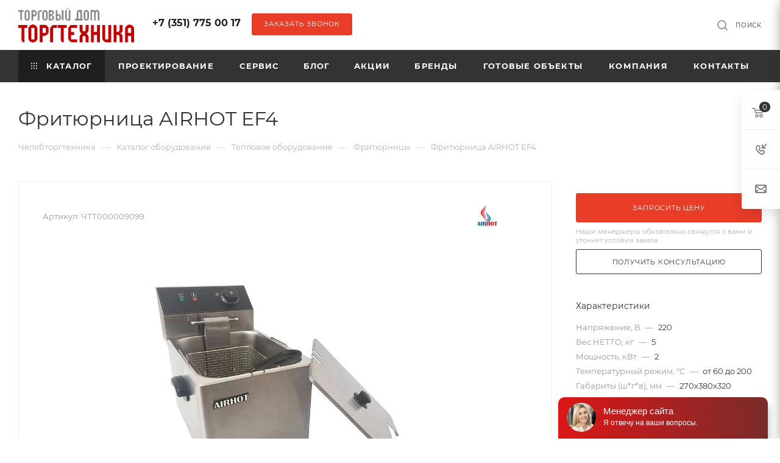

--- FILE ---
content_type: text/html; charset=UTF-8
request_url: https://chtt-trade.ru/catalog/teplovoe_oborudovanie/frityurnitsy/3616/
body_size: 71464
content:
<!DOCTYPE html>
<html xmlns="http://www.w3.org/1999/xhtml" xml:lang="ru" lang="ru"  >
<head><link rel="canonical" href="https://chtt-trade.ru/catalog/teplovoe_oborudovanie/frityurnitsy/3616/" />
	<title>Фритюрница AIRHOT EF4 купить в Челябинске</title>
	<meta name="viewport" content="initial-scale=1.0, width=device-width, maximum-scale=1" />
	<meta name="HandheldFriendly" content="true" />
	<meta name="yes" content="yes" />
	<meta name="apple-mobile-web-app-status-bar-style" content="black" />
	<meta name="SKYPE_TOOLBAR" content="SKYPE_TOOLBAR_PARSER_COMPATIBLE" />
	<meta http-equiv="Content-Type" content="text/html; charset=UTF-8" />
<meta name="robots" content="index, follow" />
<meta name="keywords" content="фритюрница airhot ef4, купить, заказать, цена, торгтехника, челябинск" />
<meta name="description" content="Купить фритюрница airhot ef4 для кухни ресторанов, кафе и предприятия общественного питания по выгодным ценам от ТД Торгтехника. ✅Доставка по России ✅Гарантия производителя ✅Низкие цены ☎️ 8-351-775-00-17." />
<script data-skip-moving="true">(function(w, d, n) {var cl = "bx-core";var ht = d.documentElement;var htc = ht ? ht.className : undefined;if (htc === undefined || htc.indexOf(cl) !== -1){return;}var ua = n.userAgent;if (/(iPad;)|(iPhone;)/i.test(ua)){cl += " bx-ios";}else if (/Windows/i.test(ua)){cl += ' bx-win';}else if (/Macintosh/i.test(ua)){cl += " bx-mac";}else if (/Linux/i.test(ua) && !/Android/i.test(ua)){cl += " bx-linux";}else if (/Android/i.test(ua)){cl += " bx-android";}cl += (/(ipad|iphone|android|mobile|touch)/i.test(ua) ? " bx-touch" : " bx-no-touch");cl += w.devicePixelRatio && w.devicePixelRatio >= 2? " bx-retina": " bx-no-retina";if (/AppleWebKit/.test(ua)){cl += " bx-chrome";}else if (/Opera/.test(ua)){cl += " bx-opera";}else if (/Firefox/.test(ua)){cl += " bx-firefox";}ht.className = htc ? htc + " " + cl : cl;})(window, document, navigator);</script>

<link href="/bitrix/css/aspro.max/notice.css?16641985383623"  rel="stylesheet" />
<link href="/bitrix/js/ui/design-tokens/dist/ui.design-tokens.css?171938733026358"  rel="stylesheet" />
<link href="/bitrix/js/ui/fonts/opensans/ui.font.opensans.css?16702354642555"  rel="stylesheet" />
<link href="/bitrix/js/main/popup/dist/main.popup.bundle.css?176431662031694"  rel="stylesheet" />
<link href="/bitrix/cache/css/s1/aspro_max_custom/page_e62362be580af33713baf10993f67937/page_e62362be580af33713baf10993f67937_v1.css?176657604190829"  rel="stylesheet" />
<link href="/bitrix/cache/css/s1/aspro_max_custom/template_6f2208c1d9d85a03978b84788218960b/template_6f2208c1d9d85a03978b84788218960b_v1.css?17665759241359073"  data-template-style="true" rel="stylesheet" />


<script type="extension/settings" data-extension="currency.currency-core">{"region":"ru"}</script>


<style>.grecaptcha-badge {display: none;}</style>
<link href="/bitrix/templates/aspro_max_custom/css/critical.css?174461245333" data-skip-moving="true" rel="stylesheet">
<meta name="theme-color" content="#333333">
<style>:root{--theme-base-color: #333333;--theme-base-opacity-color: #3333331a;--theme-base-color-lightness:20%;}</style>
<style>html {--theme-page-width: 1348px;--theme-page-width-padding: 30px}</style>
<link href="/bitrix/templates/aspro_max_custom/css/print.css?174461245623580" data-template-style="true" rel="stylesheet" media="print">
                                        <script data-skip-moving="true" src="/bitrix/js/main/jquery/jquery-2.2.4.min.js"></script>
                    <script data-skip-moving="true" src="/bitrix/templates/aspro_max_custom/js/speed.min.js?=1718352196"></script>
<link rel="shortcut icon" href="/favicon.ico" type="image/x-icon" />
<link rel="apple-touch-icon" sizes="180x180" href="/upload/resize_cache/webp/include/apple-touch-icon.webp" />
<meta property="og:description" content="Купить фритюрница airhot ef4 для кухни ресторанов, кафе и предприятия общественного питания по выгодным ценам от ТД Торгтехника. ✅Доставка по России ✅Гарантия производителя ✅Низкие цены ☎️ 8-351-775-00-17." />
<meta property="og:image" content="https://chtt-trade.ru/upload/resize_cache/webp/iblock/168/osimq0w32ovgcsq58o38cvcsbutrygiq.webp" />
<link rel="image_src" href="https://chtt-trade.ru/upload/resize_cache/webp/iblock/168/osimq0w32ovgcsq58o38cvcsbutrygiq.webp"  />
<meta property="og:title" content="Фритюрница AIRHOT EF4 купить в Челябинске" />
<meta property="og:type" content="website" />
<meta property="og:url" content="https://chtt-trade.ru/catalog/teplovoe_oborudovanie/frityurnitsy/3616/" />
				<style>html {--theme-items-gap:32px;--fixed-header:80px;}</style>		<link rel="icon" type="image/png" sizes="32x32" href="/upload/resize_cache/webp/favicon-32x32.webp">
	<link rel="icon" type="image/png" sizes="16x16" href="/upload/resize_cache/webp/favicon-16x16.webp">
	<link rel="manifest" href="/site.webmanifest">
	<link rel="mask-icon" href="/safari-pinned-tab.svg" color="#5bbad5">
	<meta name="msapplication-TileColor" content="#da532c">
	<meta name="theme-color" content="#ffffff">
	<!-- Создание сайта: веб-студия creative.bz  -->
		<meta name="mailru-domain" content="qPXEDmRJskoKOu2Y" />
	<script type="application/ld+json">
		{
		  "@context": "https://schema.org",
		  "@type": "WebSite",
		  "url": "https://chtt-trade.ru/",
		  "potentialAction": {
			"@type": "SearchAction",
			"target": {
			  "@type": "EntryPoint",
			  "urlTemplate": "https://chtt-trade.ru/search/?q={search_term_string}"
			},
		  "query": "required",
			"query-input": "required name=search_term_string"
		  }
		}
	</script>
	<script type="application/ld+json">
		{
		"@context": "https://schema.org",
		"@type": "Organization",     
		  "email": "op@chtt.ru",
		  "name": "ТД «Торгтехника»",
		  "logo":"https://chtt-trade.ru/upload/resize_cache/webp/CMax/40c/5ssb797yrsa7op7o2ckqib60b7baly82.webp",
		  "image":"https://chtt-trade.ru/upload/resize_cache/webp/CMax/40c/5ssb797yrsa7op7o2ckqib60b7baly82.webp",
		  "description": "Торговый дом «Торгтехника», более 15 лет продает качественное профессиональное оборудование для ресторанов, кафе, баров, столовых, а также оказывает комплексные услуги по проектированию, монтажу и сервисному обслуживанию.",
		  "telephone": "+7 (351) 775-00-17",
		  "contactPoint" : [
		  {
		   "@type" : "ContactPoint",
		   "telephone" : "+7 (351) 775-00-17",
		   "contactType" : "отдел продажи"
		  },
		  {
		   "@type" : "ContactPoint",
		   "telephone" : "+7 (351) 775-00-16",
		   "contactType" : "служба сервиса"
		  }],
		"address": {
			"@type": "PostalAddress",
			"streetAddress": "проспект Ленина, 2В",
			"addressLocality": "Челябинск",
			"addressRegion": "Челябинская область",
			"postalCode": "454085",
			"addressCountry": "RU"
			}
		}
	</script>
	<script type="application/ld+json">
	{
		"@context": "http://schema.org/",
		"@type": "LocalBusiness",
		"name": "ТД «Торгтехника»",
		"image": "https://chtt-trade.ru/upload/resize_cache/webp/CMax/40c/5ssb797yrsa7op7o2ckqib60b7baly82.webp",
		"telephone": "+7 (351) 775-00-17",
		"address": {
			"@type": "PostalAddress",
			"streetAddress": "проспект Ленина, 2В",
			"addressLocality": "Челябинск",
			"addressRegion": "Челябинская область",
			"postalCode": "454085",
			"addressCountry": "RU"
		},
		"openingHoursSpecification": [
			{
				"@type": "OpeningHoursSpecification",
				"dayOfWeek": "Понедельник-Пятница",
				"opens": "08:00",
				"closes": "17:00"
			}
		]
	}
	</script>
	<script type="application/ld+json">
			{		
			"@context": "https://schema.org",		
			"@type": "SiteNavigationElement",
			"name": [		
				"Каталог",
				"Проектирование",
				"Сервис",
				"Блог",
				"Акции",
				"Бренды",
				"Готовые объекты",
				"Компания",
				"Контакты"
				],
			"url": [		
				"https://chtt-trade.ru/catalog/",		
				"https://chtt-trade.ru/proektirovanie/",		
				"https://chtt-trade.ru/service/",		
				"https://chtt-trade.ru/blog/",		
				"https://chtt-trade.ru/actions/",		
				"https://chtt-trade.ru/info/brands/",		
				"https://chtt-trade.ru/projects/",
				"https://chtt-trade.ru/company/",
				"https://chtt-trade.ru/contacts/"
				]		
			}
	</script>
</head>
<body class=" site_s1  fill_bg_n catalog-delayed-btn-N theme-default" id="main" data-site="/">
		
	<div id="panel"></div>
	<!--'start_frame_cache_4i19eW'-->
<!--'end_frame_cache_4i19eW'-->				<!--'start_frame_cache_basketitems-component-block'-->												<div id="ajax_basket"></div>
					<!--'end_frame_cache_basketitems-component-block'-->								<div class="cd-modal-bg"></div>
		<script data-skip-moving="true">var solutionName = 'arMaxOptions';</script>
		<script src="/bitrix/templates/aspro_max_custom/js/setTheme.php?site_id=s1&site_dir=/" data-skip-moving="true"></script>
				<div class="wrapper1  header_bgcolored long_header colored_header catalog_page basket_fly fly2 basket_fill_WHITE side_LEFT block_side_NORMAL catalog_icons_N banner_auto with_fast_view mheader-v1 header-v1 header-font-lower_N regions_N title_position_LEFT footer-v1 front-vindex1 mfixed_Y mfixed_view_always title-v3 lazy_N with_phones normal-catalog-img landing-normal big-banners-mobile-slider bottom-icons-panel-N compact-breadcrumbs-N catalog-delayed-btn-N  ">

<div class="mega_fixed_menu scrollblock">
	<div class="maxwidth-theme">
		<svg class="svg svg-close" width="14" height="14" viewBox="0 0 14 14">
		  <path data-name="Rounded Rectangle 568 copy 16" d="M1009.4,953l5.32,5.315a0.987,0.987,0,0,1,0,1.4,1,1,0,0,1-1.41,0L1008,954.4l-5.32,5.315a0.991,0.991,0,0,1-1.4-1.4L1006.6,953l-5.32-5.315a0.991,0.991,0,0,1,1.4-1.4l5.32,5.315,5.31-5.315a1,1,0,0,1,1.41,0,0.987,0.987,0,0,1,0,1.4Z" transform="translate(-1001 -946)"></path>
		</svg>
		<i class="svg svg-close mask arrow"></i>
		<div class="row">
			<div class="col-md-9">
				<div class="left_menu_block">
					<div class="logo_block flexbox flexbox--row align-items-normal">
						<div class="logo">
							<a href="/"><img src="/upload/resize_cache/webp/CMax/35e/kir3gpo9dg3k4qelu74dv3dx6cz79b55.webp" alt="Челябторгтехника" title="Челябторгтехника" data-src="" /></a>						</div>
						<div class="top-description addr">
							<b>Группа компаний Челябторгтехника<span style="color: #000000;"></span></b>						</div>
					</div>
					<div class="search_block">
						<div class="search_wrap">
							<div class="search-block">
												<div class="search-wrapper">
				<div id="title-search_mega_menu">
					<form action="/catalog/" class="search">
						<div class="search-input-div">
							<input class="search-input" id="title-search-input_mega_menu" type="text" name="q" value="" placeholder="Поиск" size="20" maxlength="50" autocomplete="off" />
						</div>
						<div class="search-button-div">
							<button class="btn btn-search" type="submit" name="s" value="Найти"><i class="svg inline  svg-inline-search2" aria-hidden="true" ><svg class="" width="17" height="17" viewBox="0 0 17 17" aria-hidden="true"><path class="cls-1" d="M16.709,16.719a1,1,0,0,1-1.412,0l-3.256-3.287A7.475,7.475,0,1,1,15,7.5a7.433,7.433,0,0,1-1.549,4.518l3.258,3.289A1,1,0,0,1,16.709,16.719ZM7.5,2A5.5,5.5,0,1,0,13,7.5,5.5,5.5,0,0,0,7.5,2Z"></path></svg></i></button>
							<span class="close-block inline-search-hide"><span class="svg svg-close close-icons"></span></span>
						</div>
					</form>
				</div>
			</div>
								</div>
						</div>
					</div>
										<!-- noindex -->

	<div class="burger_menu_wrapper">
		
			<div class="top_link_wrapper">
				<div class="menu-item dropdown catalog wide_menu   active">
					<div class="wrap">
						<a class="dropdown-toggle" href="/catalog/">
							<div class="link-title color-theme-hover">
																	<i class="svg inline  svg-inline-icon_catalog" aria-hidden="true" ><svg xmlns="http://www.w3.org/2000/svg" width="10" height="10" viewBox="0 0 10 10"><path  data-name="Rounded Rectangle 969 copy 7" class="cls-1" d="M644,76a1,1,0,1,1-1,1A1,1,0,0,1,644,76Zm4,0a1,1,0,1,1-1,1A1,1,0,0,1,648,76Zm4,0a1,1,0,1,1-1,1A1,1,0,0,1,652,76Zm-8,4a1,1,0,1,1-1,1A1,1,0,0,1,644,80Zm4,0a1,1,0,1,1-1,1A1,1,0,0,1,648,80Zm4,0a1,1,0,1,1-1,1A1,1,0,0,1,652,80Zm-8,4a1,1,0,1,1-1,1A1,1,0,0,1,644,84Zm4,0a1,1,0,1,1-1,1A1,1,0,0,1,648,84Zm4,0a1,1,0,1,1-1,1A1,1,0,0,1,652,84Z" transform="translate(-643 -76)"/></svg></i>																Каталог							</div>
						</a>
													<span class="tail"></span>
							<div class="burger-dropdown-menu row">
								<div class="menu-wrapper" >
									
																														<div class="col-md-4 dropdown-submenu  has_img">
																						<a href="/catalog/linii_razdachi/" class="color-theme-hover" title="Линии раздачи">
												<span class="name option-font-bold">Линии раздачи</span>
											</a>
																								<div class="burger-dropdown-menu toggle_menu">
																																									<div class="menu-item   ">
															<a href="/catalog/linii_razdachi/filin/" title="FILIN">
																<span class="name color-theme-hover">FILIN</span>
															</a>
																													</div>
																																									<div class="menu-item   ">
															<a href="/catalog/linii_razdachi/capital/" title="CAPITAL">
																<span class="name color-theme-hover">CAPITAL</span>
															</a>
																													</div>
																																									<div class="menu-item   ">
															<a href="/catalog/linii_razdachi/case/" title="CASE">
																<span class="name color-theme-hover">CASE</span>
															</a>
																													</div>
																																									<div class="menu-item   ">
															<a href="/catalog/linii_razdachi/city/" title="CITY">
																<span class="name color-theme-hover">CITY</span>
															</a>
																													</div>
																									</div>
																					</div>
									
																														<div class="col-md-4 dropdown-submenu  has_img">
																						<a href="/catalog/shvedskie_stoly/" class="color-theme-hover" title="Шведские столы">
												<span class="name option-font-bold">Шведские столы</span>
											</a>
																								<div class="burger-dropdown-menu toggle_menu">
																																									<div class="menu-item   ">
															<a href="/catalog/shvedskie_stoly/capital2/" title="CAPITAL">
																<span class="name color-theme-hover">CAPITAL</span>
															</a>
																													</div>
																																									<div class="menu-item   ">
															<a href="/catalog/shvedskie_stoly/furshet/" title="FURSHET">
																<span class="name color-theme-hover">FURSHET</span>
															</a>
																													</div>
																																									<div class="menu-item   ">
															<a href="/catalog/shvedskie_stoly/new/" title="FILIN">
																<span class="name color-theme-hover">FILIN</span>
															</a>
																													</div>
																									</div>
																					</div>
									
																														<div class="col-md-4   has_img">
																						<a href="/catalog/drop_in/" class="color-theme-hover" title="Встраиваемая линия раздачи">
												<span class="name option-font-bold">Встраиваемая линия раздачи</span>
											</a>
																					</div>
									
																														<div class="col-md-4 dropdown-submenu  has_img">
																						<a href="/catalog/konditerskaya_liniya_crystal/" class="color-theme-hover" title="Кондитерские линии Refettorio">
												<span class="name option-font-bold">Кондитерские линии Refettorio</span>
											</a>
																								<div class="burger-dropdown-menu toggle_menu">
																																									<div class="menu-item   ">
															<a href="/catalog/konditerskaya_liniya_crystal/vitriny_konditerskie/" title="Витрины кондитерские Crystal">
																<span class="name color-theme-hover">Витрины кондитерские Crystal</span>
															</a>
																													</div>
																																									<div class="menu-item   ">
															<a href="/catalog/konditerskaya_liniya_crystal/prilavki_konfetnye/" title="Прилавки конфетные Crystal">
																<span class="name color-theme-hover">Прилавки конфетные Crystal</span>
															</a>
																													</div>
																																									<div class="menu-item   ">
															<a href="/catalog/konditerskaya_liniya_crystal/konditerskie-vitriny-fortuna/" title="Витрины кондитерские Фортуна">
																<span class="name color-theme-hover">Витрины кондитерские Фортуна</span>
															</a>
																													</div>
																									</div>
																					</div>
									
																														<div class="col-md-4   has_img">
																						<a href="/catalog/novaya_energiya_induktsionnoe_oborudovanie/" class="color-theme-hover" title="Новая Энергия (индукционное оборудование)">
												<span class="name option-font-bold">Новая Энергия (индукционное оборудование)</span>
											</a>
																					</div>
									
																														<div class="col-md-4 dropdown-submenu active has_img">
																						<a href="/catalog/teplovoe_oborudovanie/" class="color-theme-hover" title="Тепловое оборудование">
												<span class="name option-font-bold">Тепловое оборудование</span>
											</a>
																								<div class="burger-dropdown-menu toggle_menu">
																																									<div class="menu-item   ">
															<a href="/catalog/teplovoe_oborudovanie/parokonvektomaty/" title="Пароконвектоматы">
																<span class="name color-theme-hover">Пароконвектоматы</span>
															</a>
																													</div>
																																									<div class="menu-item   ">
															<a href="/catalog/teplovoe_oborudovanie/plity/" title="Плиты">
																<span class="name color-theme-hover">Плиты</span>
															</a>
																													</div>
																																									<div class="menu-item   ">
															<a href="/catalog/teplovoe_oborudovanie/induktsionnye_plity/" title="Индукционные плиты">
																<span class="name color-theme-hover">Индукционные плиты</span>
															</a>
																													</div>
																																									<div class="menu-item   ">
															<a href="/catalog/teplovoe_oborudovanie/zharochnye_shkafy/" title="Жарочные шкафы">
																<span class="name color-theme-hover">Жарочные шкафы</span>
															</a>
																													</div>
																																									<div class="menu-item   ">
															<a href="/catalog/teplovoe_oborudovanie/elektroskovorody/" title="Электросковороды">
																<span class="name color-theme-hover">Электросковороды</span>
															</a>
																													</div>
																																									<div class="menu-item   ">
															<a href="/catalog/teplovoe_oborudovanie/kotly/" title="Котлы">
																<span class="name color-theme-hover">Котлы</span>
															</a>
																													</div>
																																									<div class="menu-item   ">
															<a href="/catalog/teplovoe_oborudovanie/zharochnye_poverkhnosti/" title="Жарочные поверхности">
																<span class="name color-theme-hover">Жарочные поверхности</span>
															</a>
																													</div>
																																									<div class="menu-item   active">
															<a href="/catalog/teplovoe_oborudovanie/frityurnitsy/" title="Фритюрницы">
																<span class="name color-theme-hover">Фритюрницы</span>
															</a>
																													</div>
																																									<div class="menu-item   ">
															<a href="/catalog/teplovoe_oborudovanie/elektrovarki/" title="Электроварки">
																<span class="name color-theme-hover">Электроварки</span>
															</a>
																													</div>
																																									<div class="menu-item   ">
															<a href="/catalog/teplovoe_oborudovanie/koptilni/" title="Коптильни">
																<span class="name color-theme-hover">Коптильни</span>
															</a>
																													</div>
																																									<div class="menu-item collapsed  ">
															<a href="/catalog/teplovoe_oborudovanie/marmity/" title="Мармиты">
																<span class="name color-theme-hover">Мармиты</span>
															</a>
																													</div>
																																									<div class="menu-item collapsed  ">
															<a href="/catalog/teplovoe_oborudovanie/mikrovolnovye_pechi/" title="Микроволновые печи">
																<span class="name color-theme-hover">Микроволновые печи</span>
															</a>
																													</div>
																									</div>
																					</div>
									
																														<div class="col-md-4 dropdown-submenu  has_img">
																						<a href="/catalog/kholodilnoe_oborudovanie/" class="color-theme-hover" title="Холодильное оборудование">
												<span class="name option-font-bold">Холодильное оборудование</span>
											</a>
																								<div class="burger-dropdown-menu toggle_menu">
																																									<div class="menu-item   ">
															<a href="/catalog/kholodilnoe_oborudovanie/shkafy_kholodilnye/" title="Шкафы холодильные">
																<span class="name color-theme-hover">Шкафы холодильные</span>
															</a>
																													</div>
																																									<div class="menu-item   ">
															<a href="/catalog/kholodilnoe_oborudovanie/stoly_kholodilnye/" title="Столы холодильные">
																<span class="name color-theme-hover">Столы холодильные</span>
															</a>
																													</div>
																																									<div class="menu-item   ">
															<a href="/catalog/kholodilnoe_oborudovanie/kamery_kholodilnye/" title="Камеры холодильные">
																<span class="name color-theme-hover">Камеры холодильные</span>
															</a>
																													</div>
																																									<div class="menu-item   ">
															<a href="/catalog/kholodilnoe_oborudovanie/agregaty_split_sistemy_monobloki/" title="Агрегаты, сплит-системы, моноблоки">
																<span class="name color-theme-hover">Агрегаты, сплит-системы, моноблоки</span>
															</a>
																													</div>
																																									<div class="menu-item   ">
															<a href="/catalog/kholodilnoe_oborudovanie/ldogeneratory/" title="Льдогенераторы">
																<span class="name color-theme-hover">Льдогенераторы</span>
															</a>
																													</div>
																																									<div class="menu-item   ">
															<a href="/catalog/kholodilnoe_oborudovanie/shkafy_shokovoy_zamorozki/" title="Шкафы шоковой заморозки">
																<span class="name color-theme-hover">Шкафы шоковой заморозки</span>
															</a>
																													</div>
																																									<div class="menu-item   ">
															<a href="/catalog/kholodilnoe_oborudovanie/vitriny_kholodilnye/" title="Витрины холодильные">
																<span class="name color-theme-hover">Витрины холодильные</span>
															</a>
																													</div>
																																									<div class="menu-item   ">
															<a href="/catalog/kholodilnoe_oborudovanie/gorki_kholodilnye/" title="Горки холодильные">
																<span class="name color-theme-hover">Горки холодильные</span>
															</a>
																													</div>
																																									<div class="menu-item   ">
															<a href="/catalog/kholodilnoe_oborudovanie/frizery_dlya_morozhenogo/" title="Фризеры для мороженого">
																<span class="name color-theme-hover">Фризеры для мороженого</span>
															</a>
																													</div>
																																									<div class="menu-item   ">
															<a href="/catalog/kholodilnoe_oborudovanie/lari_i_bonety/" title="Лари и Бонеты">
																<span class="name color-theme-hover">Лари и Бонеты</span>
															</a>
																													</div>
																									</div>
																					</div>
									
																														<div class="col-md-4 dropdown-submenu  has_img">
																						<a href="/catalog/elektromekhanicheskoe_oborudovanie/" class="color-theme-hover" title="Электромеханическое оборудование">
												<span class="name option-font-bold">Электромеханическое оборудование</span>
											</a>
																								<div class="burger-dropdown-menu toggle_menu">
																																									<div class="menu-item   ">
															<a href="/catalog/elektromekhanicheskoe_oborudovanie/ovoshcherezki/" title="Овощерезки">
																<span class="name color-theme-hover">Овощерезки</span>
															</a>
																													</div>
																																									<div class="menu-item   ">
															<a href="/catalog/elektromekhanicheskoe_oborudovanie/kartofelechistki_ovoshchechistki/" title="Картофелечистки, овощечистки">
																<span class="name color-theme-hover">Картофелечистки, овощечистки</span>
															</a>
																													</div>
																																									<div class="menu-item   ">
															<a href="/catalog/elektromekhanicheskoe_oborudovanie/ukm/" title="УКМ">
																<span class="name color-theme-hover">УКМ</span>
															</a>
																													</div>
																																									<div class="menu-item   ">
															<a href="/catalog/elektromekhanicheskoe_oborudovanie/myasorubki_tenderayzery/" title="Мясорубки, тендерайзеры">
																<span class="name color-theme-hover">Мясорубки, тендерайзеры</span>
															</a>
																													</div>
																																									<div class="menu-item   ">
															<a href="/catalog/elektromekhanicheskoe_oborudovanie/miksery_blendery/" title="Миксеры, блендеры">
																<span class="name color-theme-hover">Миксеры, блендеры</span>
															</a>
																													</div>
																																									<div class="menu-item   ">
															<a href="/catalog/elektromekhanicheskoe_oborudovanie/slaysery/" title="Слайсеры">
																<span class="name color-theme-hover">Слайсеры</span>
															</a>
																													</div>
																																									<div class="menu-item   ">
															<a href="/catalog/elektromekhanicheskoe_oborudovanie/kuttery/" title="Куттеры">
																<span class="name color-theme-hover">Куттеры</span>
															</a>
																													</div>
																																									<div class="menu-item   ">
															<a href="/catalog/elektromekhanicheskoe_oborudovanie/shpritsy/" title="Шприцы">
																<span class="name color-theme-hover">Шприцы</span>
															</a>
																													</div>
																																									<div class="menu-item   ">
															<a href="/catalog/elektromekhanicheskoe_oborudovanie/khleborezki_lapsherezki/" title="Хлеборезки, лапшерезки">
																<span class="name color-theme-hover">Хлеборезки, лапшерезки</span>
															</a>
																													</div>
																																									<div class="menu-item   ">
															<a href="/catalog/elektromekhanicheskoe_oborudovanie/pily/" title="Пилы">
																<span class="name color-theme-hover">Пилы</span>
															</a>
																													</div>
																																									<div class="menu-item collapsed  ">
															<a href="/catalog/elektromekhanicheskoe_oborudovanie/terki_dlya_syra/" title="Терки для сыра">
																<span class="name color-theme-hover">Терки для сыра</span>
															</a>
																													</div>
																									</div>
																					</div>
									
																														<div class="col-md-4 dropdown-submenu  has_img">
																						<a href="/catalog/posudomoechnye_mashiny/" class="color-theme-hover" title="Посудомоечные машины">
												<span class="name option-font-bold">Посудомоечные машины</span>
											</a>
																								<div class="burger-dropdown-menu toggle_menu">
																																									<div class="menu-item   ">
															<a href="/catalog/posudomoechnye_mashiny/kupolnye/" title="Купольные">
																<span class="name color-theme-hover">Купольные</span>
															</a>
																													</div>
																																									<div class="menu-item   ">
															<a href="/catalog/posudomoechnye_mashiny/frontalnye/" title="Фронтальные">
																<span class="name color-theme-hover">Фронтальные</span>
															</a>
																													</div>
																																									<div class="menu-item   ">
															<a href="/catalog/posudomoechnye_mashiny/tunnelnye/" title="Туннельные">
																<span class="name color-theme-hover">Туннельные</span>
															</a>
																													</div>
																																									<div class="menu-item   ">
															<a href="/catalog/posudomoechnye_mashiny/kotlovye/" title="Котловые">
																<span class="name color-theme-hover">Котловые</span>
															</a>
																													</div>
																									</div>
																					</div>
									
																														<div class="col-md-4 dropdown-submenu  has_img">
																						<a href="/catalog/prachechnoe_oborudovanie/" class="color-theme-hover" title="Прачечное оборудование">
												<span class="name option-font-bold">Прачечное оборудование</span>
											</a>
																								<div class="burger-dropdown-menu toggle_menu">
																																									<div class="menu-item   ">
															<a href="/catalog/prachechnoe_oborudovanie/stiralnye_mashiny/" title="Стиральные машины">
																<span class="name color-theme-hover">Стиральные машины</span>
															</a>
																													</div>
																																									<div class="menu-item   ">
															<a href="/catalog/prachechnoe_oborudovanie/sushilnye_mashiny/" title="Сушильные машины">
																<span class="name color-theme-hover">Сушильные машины</span>
															</a>
																													</div>
																																									<div class="menu-item   ">
															<a href="/catalog/prachechnoe_oborudovanie/tsentrifugi/" title="Центрифуги">
																<span class="name color-theme-hover">Центрифуги</span>
															</a>
																													</div>
																																									<div class="menu-item   ">
															<a href="/catalog/prachechnoe_oborudovanie/gladilnye_katki/" title="Гладильные катки">
																<span class="name color-theme-hover">Гладильные катки</span>
															</a>
																													</div>
																									</div>
																					</div>
									
																														<div class="col-md-4 dropdown-submenu  has_img">
																						<a href="/catalog/neytralnoe_oborudovanie/" class="color-theme-hover" title="Нейтральное оборудование">
												<span class="name option-font-bold">Нейтральное оборудование</span>
											</a>
																								<div class="burger-dropdown-menu toggle_menu">
																																									<div class="menu-item   ">
															<a href="/catalog/neytralnoe_oborudovanie/vanny_moechnye/" title="Ванны моечные">
																<span class="name color-theme-hover">Ванны моечные</span>
															</a>
																													</div>
																																									<div class="menu-item   ">
															<a href="/catalog/neytralnoe_oborudovanie/podstavki_podtovarniki/" title="Подставки, подтоварники">
																<span class="name color-theme-hover">Подставки, подтоварники</span>
															</a>
																													</div>
																																									<div class="menu-item   ">
															<a href="/catalog/neytralnoe_oborudovanie/zonty_ventilyatsionnye/" title="Зонты вентиляционные">
																<span class="name color-theme-hover">Зонты вентиляционные</span>
															</a>
																													</div>
																																									<div class="menu-item   ">
															<a href="/catalog/neytralnoe_oborudovanie/stoly_proizvodstvennye_i_spetsializirovannye/" title="Столы производственные и специализированные">
																<span class="name color-theme-hover">Столы производственные и специализированные</span>
															</a>
																													</div>
																																									<div class="menu-item   ">
															<a href="/catalog/neytralnoe_oborudovanie/stellazhi/" title="Стеллажи">
																<span class="name color-theme-hover">Стеллажи</span>
															</a>
																													</div>
																																									<div class="menu-item   ">
															<a href="/catalog/neytralnoe_oborudovanie/telezhki/" title="Тележки">
																<span class="name color-theme-hover">Тележки</span>
															</a>
																													</div>
																																									<div class="menu-item   ">
															<a href="/catalog/neytralnoe_oborudovanie/shkafy/" title="Шкафы">
																<span class="name color-theme-hover">Шкафы</span>
															</a>
																													</div>
																									</div>
																					</div>
									
																														<div class="col-md-4 dropdown-submenu  has_img">
																						<a href="/catalog/khlebopekarnoe_oborudovanie/" class="color-theme-hover" title="Хлебопекарное оборудование">
												<span class="name option-font-bold">Хлебопекарное оборудование</span>
											</a>
																								<div class="burger-dropdown-menu toggle_menu">
																																									<div class="menu-item   ">
															<a href="/catalog/khlebopekarnoe_oborudovanie/pechi_konvektsionnye/" title="Печи конвекционные">
																<span class="name color-theme-hover">Печи конвекционные</span>
															</a>
																													</div>
																																									<div class="menu-item   ">
															<a href="/catalog/khlebopekarnoe_oborudovanie/shkafy_rasstoechnye/" title="Шкафы расстоечные">
																<span class="name color-theme-hover">Шкафы расстоечные</span>
															</a>
																													</div>
																																									<div class="menu-item   ">
															<a href="/catalog/khlebopekarnoe_oborudovanie/testomesy/" title="Тестомесы">
																<span class="name color-theme-hover">Тестомесы</span>
															</a>
																													</div>
																																									<div class="menu-item   ">
															<a href="/catalog/khlebopekarnoe_oborudovanie/miksery_planetarnye/" title="Миксеры планетарные">
																<span class="name color-theme-hover">Миксеры планетарные</span>
															</a>
																													</div>
																																									<div class="menu-item   ">
															<a href="/catalog/khlebopekarnoe_oborudovanie/mukoproseivateli/" title="Мукопросеиватели">
																<span class="name color-theme-hover">Мукопросеиватели</span>
															</a>
																													</div>
																																									<div class="menu-item   ">
															<a href="/catalog/khlebopekarnoe_oborudovanie/pechi_dlya_pitstsy/" title="Печи для пиццы">
																<span class="name color-theme-hover">Печи для пиццы</span>
															</a>
																													</div>
																																									<div class="menu-item   ">
															<a href="/catalog/khlebopekarnoe_oborudovanie/testoraskatki/" title="Тестораскатки">
																<span class="name color-theme-hover">Тестораскатки</span>
															</a>
																													</div>
																																									<div class="menu-item   ">
															<a href="/catalog/khlebopekarnoe_oborudovanie/pechi_podovye/" title="Печи подовые">
																<span class="name color-theme-hover">Печи подовые</span>
															</a>
																													</div>
																																									<div class="menu-item   ">
															<a href="/catalog/khlebopekarnoe_oborudovanie/pechi_rotatsionnye/" title="Печи ротационные">
																<span class="name color-theme-hover">Печи ротационные</span>
															</a>
																													</div>
																									</div>
																					</div>
									
																														<div class="col-md-4 dropdown-submenu  has_img">
																						<a href="/catalog/vesovoe_oborudovanie_i_upakovka/" class="color-theme-hover" title="Весовое оборудование и упаковка">
												<span class="name option-font-bold">Весовое оборудование и упаковка</span>
											</a>
																								<div class="burger-dropdown-menu toggle_menu">
																																									<div class="menu-item   ">
															<a href="/catalog/vesovoe_oborudovanie_i_upakovka/vesy_laboratornye/" title="Весы лабораторные">
																<span class="name color-theme-hover">Весы лабораторные</span>
															</a>
																													</div>
																																									<div class="menu-item   ">
															<a href="/catalog/vesovoe_oborudovanie_i_upakovka/vesy_tovarnye/" title="Весы товарные">
																<span class="name color-theme-hover">Весы товарные</span>
															</a>
																													</div>
																																									<div class="menu-item   ">
															<a href="/catalog/vesovoe_oborudovanie_i_upakovka/vakuumnye_upakovshchiki/" title="Вакуумные упаковщики">
																<span class="name color-theme-hover">Вакуумные упаковщики</span>
															</a>
																													</div>
																																									<div class="menu-item   ">
															<a href="/catalog/vesovoe_oborudovanie_i_upakovka/apparaty_termoupakovochnye/" title="Аппараты термоупаковочные">
																<span class="name color-theme-hover">Аппараты термоупаковочные</span>
															</a>
																													</div>
																																									<div class="menu-item   ">
															<a href="/catalog/vesovoe_oborudovanie_i_upakovka/sshivateli_paketov/" title="Запайщик пакетов">
																<span class="name color-theme-hover">Запайщик пакетов</span>
															</a>
																													</div>
																									</div>
																					</div>
									
																														<div class="col-md-4 dropdown-submenu  has_img">
																						<a href="/catalog/barnoe_oborudovanie/" class="color-theme-hover" title="Барное оборудование">
												<span class="name option-font-bold">Барное оборудование</span>
											</a>
																								<div class="burger-dropdown-menu toggle_menu">
																																									<div class="menu-item   ">
															<a href="/catalog/barnoe_oborudovanie/blendery/" title="Блендеры">
																<span class="name color-theme-hover">Блендеры</span>
															</a>
																													</div>
																																									<div class="menu-item   ">
															<a href="/catalog/barnoe_oborudovanie/miksery_dlya_molochnykh_kokteyley/" title="Миксеры для молочных коктейлей">
																<span class="name color-theme-hover">Миксеры для молочных коктейлей</span>
															</a>
																													</div>
																																									<div class="menu-item   ">
															<a href="/catalog/barnoe_oborudovanie/sokovyzhimalki/" title="Соковыжималки">
																<span class="name color-theme-hover">Соковыжималки</span>
															</a>
																													</div>
																																									<div class="menu-item   ">
															<a href="/catalog/barnoe_oborudovanie/blinnitsi/" title="Блинницы">
																<span class="name color-theme-hover">Блинницы</span>
															</a>
																													</div>
																																									<div class="menu-item   ">
															<a href="/catalog/barnoe_oborudovanie/cheburechnitsi/" title="Чебуречницы">
																<span class="name color-theme-hover">Чебуречницы</span>
															</a>
																													</div>
																																									<div class="menu-item   ">
															<a href="/catalog/barnoe_oborudovanie/oborudovanie-dlya-khot-dogov/" title="Оборудование для хот-догов">
																<span class="name color-theme-hover">Оборудование для хот-догов</span>
															</a>
																													</div>
																																									<div class="menu-item   ">
															<a href="/catalog/barnoe_oborudovanie/vafelnitsi/" title="Вафельницы">
																<span class="name color-theme-hover">Вафельницы</span>
															</a>
																													</div>
																																									<div class="menu-item   ">
															<a href="/catalog/barnoe_oborudovanie/kofemashiny_kofemolki/" title="Кофемашины, кофемолки">
																<span class="name color-theme-hover">Кофемашины, кофемолки</span>
															</a>
																													</div>
																																									<div class="menu-item   ">
															<a href="/catalog/barnoe_oborudovanie/sokookhladiteli/" title="Сокоохладители">
																<span class="name color-theme-hover">Сокоохладители</span>
															</a>
																													</div>
																																									<div class="menu-item   ">
															<a href="/catalog/barnoe_oborudovanie/kipyatilniki/" title="Кипятильники">
																<span class="name color-theme-hover">Кипятильники</span>
															</a>
																													</div>
																																									<div class="menu-item collapsed  ">
															<a href="/catalog/barnoe_oborudovanie/teplovye_vitrini/" title="Тепловые витрины">
																<span class="name color-theme-hover">Тепловые витрины</span>
															</a>
																													</div>
																																									<div class="menu-item collapsed  ">
															<a href="/catalog/barnoe_oborudovanie/frityurnitsy-dlya-sosisok-v-teste/" title="Фритюрницы для сосисок в тесте">
																<span class="name color-theme-hover">Фритюрницы для сосисок в тесте</span>
															</a>
																													</div>
																																									<div class="menu-item collapsed  ">
															<a href="/catalog/barnoe_oborudovanie/vodoumyagchitel/" title="Водоумягчитель">
																<span class="name color-theme-hover">Водоумягчитель</span>
															</a>
																													</div>
																									</div>
																					</div>
									
																														<div class="col-md-4 dropdown-submenu  has_img">
																						<a href="/catalog/kukhonnyy_inventar_i_posuda/" class="color-theme-hover" title="Кухонный инвентарь и посуда">
												<span class="name option-font-bold">Кухонный инвентарь и посуда</span>
											</a>
																								<div class="burger-dropdown-menu toggle_menu">
																																									<div class="menu-item   ">
															<a href="/catalog/kukhonnyy_inventar_i_posuda/kastryuli/" title="Кастрюли">
																<span class="name color-theme-hover">Кастрюли</span>
															</a>
																													</div>
																																									<div class="menu-item   ">
															<a href="/catalog/kukhonnyy_inventar_i_posuda/skovorody/" title="Сковороды">
																<span class="name color-theme-hover">Сковороды</span>
															</a>
																													</div>
																																									<div class="menu-item   ">
															<a href="/catalog/kukhonnyy_inventar_i_posuda/podnosy/" title="Подносы">
																<span class="name color-theme-hover">Подносы</span>
															</a>
																													</div>
																																									<div class="menu-item   ">
															<a href="/catalog/kukhonnyy_inventar_i_posuda/doski/" title="Доски">
																<span class="name color-theme-hover">Доски</span>
															</a>
																													</div>
																									</div>
																					</div>
									
																														<div class="col-md-4   has_img">
																						<a href="/catalog/zapchasti/" class="color-theme-hover" title="Запчасти">
												<span class="name option-font-bold">Запчасти</span>
											</a>
																					</div>
																	</div>
							</div>
											</div>
				</div>
			</div>
					
		<div class="bottom_links_wrapper row">
								<div class="menu-item col-md-4 unvisible    ">
					<div class="wrap">
						<a class="" href="/proektirovanie/">
							<div class="link-title color-theme-hover">
																Проектирование							</div>
						</a>
											</div>
				</div>
								<div class="menu-item col-md-4 unvisible    ">
					<div class="wrap">
						<a class="" href="/service/">
							<div class="link-title color-theme-hover">
																Сервис							</div>
						</a>
											</div>
				</div>
								<div class="menu-item col-md-4 unvisible dropdown   ">
					<div class="wrap">
						<a class="dropdown-toggle" href="/blog/">
							<div class="link-title color-theme-hover">
																Блог							</div>
						</a>
													<span class="tail"></span>
							<div class="burger-dropdown-menu">
								<div class="menu-wrapper" >
									
																														<div class="  ">
																						<a href="/blog/interesnoe/" class="color-theme-hover" title="Интересное">
												<span class="name option-font-bold">Интересное</span>
											</a>
																					</div>
									
																														<div class="  ">
																						<a href="/blog/company/" class="color-theme-hover" title="О нас">
												<span class="name option-font-bold">О нас</span>
											</a>
																					</div>
									
																														<div class="  ">
																						<a href="/blog/poleznoe/" class="color-theme-hover" title="Полезное">
												<span class="name option-font-bold">Полезное</span>
											</a>
																					</div>
																	</div>
							</div>
											</div>
				</div>
								<div class="menu-item col-md-4 unvisible    ">
					<div class="wrap">
						<a class="" href="/actions/">
							<div class="link-title color-theme-hover">
																Акции							</div>
						</a>
											</div>
				</div>
								<div class="menu-item col-md-4 unvisible    ">
					<div class="wrap">
						<a class="" href="/info/brands/">
							<div class="link-title color-theme-hover">
																Бренды							</div>
						</a>
											</div>
				</div>
								<div class="menu-item col-md-4 unvisible dropdown   ">
					<div class="wrap">
						<a class="dropdown-toggle" href="/projects/">
							<div class="link-title color-theme-hover">
																Готовые объекты							</div>
						</a>
													<span class="tail"></span>
							<div class="burger-dropdown-menu">
								<div class="menu-wrapper" >
									
																														<div class="dropdown-submenu  ">
																						<a href="/projects/sanatorii/" class="color-theme-hover" title="Санаторий">
												<span class="name option-font-bold">Санаторий</span>
											</a>
																								<div class="burger-dropdown-menu with_padding toggle_menu">
																																									<div class="menu-item   ">
															<a href="/projects/sanatorii/linii-pitaniya-dlya-sanatoriya-berezki/" title="Санаторий-профилакторий «Березки»">
																<span class="name color-theme-hover">Санаторий-профилакторий «Березки»</span>
															</a>
																													</div>
																																									<div class="menu-item   ">
															<a href="/projects/sanatorii/shvedskie-stoly-dlya-uots-iksha/" title="Учебно-оздоровительный центр «Икша»">
																<span class="name color-theme-hover">Учебно-оздоровительный центр «Икша»</span>
															</a>
																													</div>
																																									<div class="menu-item   ">
															<a href="/projects/sanatorii/liniya-razdachi-dlya-sanatoriya-obukhovskiy/" title="Санаторий «Обуховский»">
																<span class="name color-theme-hover">Санаторий «Обуховский»</span>
															</a>
																													</div>
																																									<div class="menu-item   ">
															<a href="/projects/sanatorii/liniya-shvedskikh-stolov-dlya-sanatoriya-voronovo/" title="Санаторий «Вороново»">
																<span class="name color-theme-hover">Санаторий «Вороново»</span>
															</a>
																													</div>
																									</div>
																					</div>
									
																														<div class="dropdown-submenu  ">
																						<a href="/projects/stolovye/" class="color-theme-hover" title="Столовая">
												<span class="name option-font-bold">Столовая</span>
											</a>
																								<div class="burger-dropdown-menu with_padding toggle_menu">
																																									<div class="menu-item   ">
															<a href="/projects/stolovye/stolovaya-zavoda-chelyabtorgtekhnika-g-chelyabinsk/" title="Столовая завода Челябторгтехника">
																<span class="name color-theme-hover">Столовая завода Челябторгтехника</span>
															</a>
																													</div>
																																									<div class="menu-item   ">
															<a href="/projects/stolovye/stolovaya-zavodoupravleniya-g-chelyabinsk/" title="Столовая заводоуправления ЧЭМК">
																<span class="name color-theme-hover">Столовая заводоуправления ЧЭМК</span>
															</a>
																													</div>
																																									<div class="menu-item   ">
															<a href="/projects/stolovye/stolovaya-gk-yuzhuralzoloto-zapadnyy-kurasan-chelyabinskaya-oblast/" title="Столовая ГК «Южуралзолото», Западный Курасан">
																<span class="name color-theme-hover">Столовая ГК «Южуралзолото», Западный Курасан</span>
															</a>
																													</div>
																																									<div class="menu-item   ">
															<a href="/projects/stolovye/kulinariya-stolovaya-uralskie-pelmeni-chicherina-38v/" title="Кулинария-столовая «Уральские пельмени»">
																<span class="name color-theme-hover">Кулинария-столовая «Уральские пельмени»</span>
															</a>
																													</div>
																																									<div class="menu-item   ">
															<a href="/projects/stolovye/stolovaya-liniya-razdachi-city-g-chelyabinsk/" title="Столовая «Stolovaya»">
																<span class="name color-theme-hover">Столовая «Stolovaya»</span>
															</a>
																													</div>
																																									<div class="menu-item   ">
															<a href="/projects/stolovye/stolovaya-pri-krupnom-promyshlennom-predpriyatii/" title="Столовая при крупном промышленном предприятии">
																<span class="name color-theme-hover">Столовая при крупном промышленном предприятии</span>
															</a>
																													</div>
																																									<div class="menu-item   ">
															<a href="/projects/stolovye/osnashchenie-stolovoy-patriot-gorod-ekaterinburg/" title="Столовая «Патриот»">
																<span class="name color-theme-hover">Столовая «Патриот»</span>
															</a>
																													</div>
																																									<div class="menu-item   ">
															<a href="/projects/stolovye/osnashchenie-stolovoy-kulinarii-nasha/" title="Столовая-кулинария «Наша»">
																<span class="name color-theme-hover">Столовая-кулинария «Наша»</span>
															</a>
																													</div>
																																									<div class="menu-item   ">
															<a href="/projects/stolovye/stolovaya-magnezit-gorod-satka/" title="Столовая компании «Магнезит»">
																<span class="name color-theme-hover">Столовая компании «Магнезит»</span>
															</a>
																													</div>
																																									<div class="menu-item   ">
															<a href="/projects/stolovye/stolovaya-dlya-gk-yuzhuralzoloto-gorod-plast/" title="Столовая ГК «Южуралзолото», г. Пласт">
																<span class="name color-theme-hover">Столовая ГК «Южуралзолото», г. Пласт</span>
															</a>
																													</div>
																									</div>
																					</div>
									
																														<div class="dropdown-submenu  ">
																						<a href="/projects/kafe/" class="color-theme-hover" title="Кафе">
												<span class="name option-font-bold">Кафе</span>
											</a>
																								<div class="burger-dropdown-menu with_padding toggle_menu">
																																									<div class="menu-item   ">
															<a href="/projects/kafe/osnashchenie-kafe-v-fitnes-tsentre/" title="Кафе в фитнес-центре «Citrus Fitness»">
																<span class="name color-theme-hover">Кафе в фитнес-центре «Citrus Fitness»</span>
															</a>
																													</div>
																																									<div class="menu-item   ">
															<a href="/projects/kafe/seli-seli-g-chelyabinsk/" title="Гастротека Сели-Съели">
																<span class="name color-theme-hover">Гастротека Сели-Съели</span>
															</a>
																													</div>
																																									<div class="menu-item   ">
															<a href="/projects/kafe/pelmennaya-uralskie-pelmeni-na-fudkorte-tk-fiesta/" title="Пельменная «Уральские пельмени» на фудкорте">
																<span class="name color-theme-hover">Пельменная «Уральские пельмени» на фудкорте</span>
															</a>
																													</div>
																																									<div class="menu-item   ">
															<a href="/projects/kafe/osnashchenie-torgovogo-zala-kafe-pingvin-2022-god/" title="Торговый зал кафе «Пингвин» (2020 год)">
																<span class="name color-theme-hover">Торговый зал кафе «Пингвин» (2020 год)</span>
															</a>
																													</div>
																																									<div class="menu-item   ">
															<a href="/projects/kafe/osnashchenie-torgovogo-zala-kafe-pingvin-g-miass-chelyabinskaya-oblast/" title="Торговый зал кафе «Пингвин» (2022 год)">
																<span class="name color-theme-hover">Торговый зал кафе «Пингвин» (2022 год)</span>
															</a>
																													</div>
																																									<div class="menu-item   ">
															<a href="/projects/kafe/proektirovanie-i-osnashchenie-gastroteki-seli-seli/" title="Гастротека «Сели-Съели»">
																<span class="name color-theme-hover">Гастротека «Сели-Съели»</span>
															</a>
																													</div>
																									</div>
																					</div>
									
																														<div class="dropdown-submenu  ">
																						<a href="/projects/restoran/" class="color-theme-hover" title="Ресторан">
												<span class="name option-font-bold">Ресторан</span>
											</a>
																								<div class="burger-dropdown-menu with_padding toggle_menu">
																																									<div class="menu-item   ">
															<a href="/projects/restoran/osnashchenie-restorana-panaziatskoy-kukhni/" title="Ресторан «Asia»">
																<span class="name color-theme-hover">Ресторан «Asia»</span>
															</a>
																													</div>
																																									<div class="menu-item   ">
															<a href="/projects/restoran/osnashchenie-kukhni-restorana-business-residence/" title="Ресторан «Business Residence»">
																<span class="name color-theme-hover">Ресторан «Business Residence»</span>
															</a>
																													</div>
																																									<div class="menu-item   ">
															<a href="/projects/restoran/restoran-chester-g-chelyabinsk/" title="Ресторан «CHESTER»">
																<span class="name color-theme-hover">Ресторан «CHESTER»</span>
															</a>
																													</div>
																									</div>
																					</div>
									
																														<div class="dropdown-submenu  ">
																						<a href="/projects/konditerskaya/" class="color-theme-hover" title="Кондитерская">
												<span class="name option-font-bold">Кондитерская</span>
											</a>
																								<div class="burger-dropdown-menu with_padding toggle_menu">
																																									<div class="menu-item   ">
															<a href="/projects/konditerskaya/kulinariya-volshebnitsa-g-troitsk-chelyabinskaya-oblast/" title="Кулинария «Волшебница»">
																<span class="name color-theme-hover">Кулинария «Волшебница»</span>
															</a>
																													</div>
																																									<div class="menu-item   ">
															<a href="/projects/konditerskaya/konditerskaya-semeynyy-retsept/" title="Кондитерская «Семейный рецепт»">
																<span class="name color-theme-hover">Кондитерская «Семейный рецепт»</span>
															</a>
																													</div>
																																									<div class="menu-item   ">
															<a href="/projects/konditerskaya/konditerskaya-gorod-troitsk-chelyabinskaya-oblast/" title="Кондитерская в городе Троицк">
																<span class="name color-theme-hover">Кондитерская в городе Троицк</span>
															</a>
																													</div>
																																									<div class="menu-item   ">
															<a href="/projects/konditerskaya/konditerskaya-lamousse-g-cheyabinsk-belyy-rynok/" title="Кондитерская «La Mousse», Белый рынок">
																<span class="name color-theme-hover">Кондитерская «La Mousse», Белый рынок</span>
															</a>
																													</div>
																									</div>
																					</div>
																	</div>
							</div>
											</div>
				</div>
								<div class="menu-item col-md-4 unvisible dropdown   ">
					<div class="wrap">
						<a class="dropdown-toggle" href="/company/">
							<div class="link-title color-theme-hover">
																Компания							</div>
						</a>
													<span class="tail"></span>
							<div class="burger-dropdown-menu">
								<div class="menu-wrapper" >
									
																														<div class="  ">
																						<a href="/company/" class="color-theme-hover" title="О компании">
												<span class="name option-font-bold">О компании</span>
											</a>
																					</div>
									
																														<div class="  ">
																						<a href="/company/payment/" class="color-theme-hover" title="Оплата">
												<span class="name option-font-bold">Оплата</span>
											</a>
																					</div>
									
																														<div class="  ">
																						<a href="/company/delivery/" class="color-theme-hover" title="Доставка">
												<span class="name option-font-bold">Доставка</span>
											</a>
																					</div>
									
																														<div class="  ">
																						<a href="/company/warranty/" class="color-theme-hover" title="Гарантия">
												<span class="name option-font-bold">Гарантия</span>
											</a>
																					</div>
									
																														<div class="  ">
																						<a href="/company/vacancy/" class="color-theme-hover" title="Вакансии">
												<span class="name option-font-bold">Вакансии</span>
											</a>
																					</div>
									
																														<div class="  ">
																						<a href="/company/reviews/" class="color-theme-hover" title="Отзывы">
												<span class="name option-font-bold">Отзывы</span>
											</a>
																					</div>
																	</div>
							</div>
											</div>
				</div>
								<div class="menu-item col-md-4 unvisible    ">
					<div class="wrap">
						<a class="" href="/contacts/">
							<div class="link-title color-theme-hover">
																Контакты							</div>
						</a>
											</div>
				</div>
					</div>

	</div>
					<!-- /noindex -->
														</div>
			</div>
			<div class="col-md-3">
				<div class="right_menu_block">
					<div class="contact_wrap">
						<div class="info">
							<div class="phone blocks">
								<div class="">
									                                <!-- noindex -->
            <div class="phone with_dropdown white sm">
                                    <div class="wrap">
                        <div>
                                    <i class="svg svg-inline-phone  inline " aria-hidden="true"><svg width="5" height="13" ><use xlink:href="/bitrix/templates/aspro_max_custom/images/svg/header_icons_srite.svg#phone_footer"></use></svg></i><a rel="nofollow" href="tel:+73517750017">+7 (351) 775 00 17</a>
                                        </div>
                    </div>
                                            </div>
            <!-- /noindex -->
                								</div>
								<div class="callback_wrap">
									<span class="callback-block animate-load font_upper colored" data-event="jqm" data-param-form_id="CALLBACK" data-name="callback">Заказать звонок</span>
								</div>
							</div>
							<div class="question_button_wrapper">
								<span class="btn btn-lg btn-transparent-border-color btn-wide animate-load colored_theme_hover_bg-el" data-event="jqm" data-param-form_id="ASK" data-name="ask">
									Задать вопрос								</span>
							</div>
							<div class="person_wrap">
        <!--'start_frame_cache_header-auth-block1'-->            <!-- noindex --><div class="auth_wr_inner "><a rel="nofollow" title="Мой кабинет" class="personal-link dark-color animate-load" data-event="jqm" data-param-backurl="%2Fcatalog%2Fteplovoe_oborudovanie%2Ffrityurnitsy%2F3616%2F" data-param-type="auth" data-name="auth" href="/personal/"><i class="svg svg-inline-cabinet big inline " aria-hidden="true"><svg width="18" height="18" ><use xlink:href="/bitrix/templates/aspro_max_custom/images/svg/header_icons_srite.svg#user"></use></svg></i><span class="wrap"><span class="name">Войти</span></span></a></div><!-- /noindex -->        <!--'end_frame_cache_header-auth-block1'-->
            <!--'start_frame_cache_mobile-basket-with-compare-block1'-->        <!-- noindex -->
                    <div class="menu middle">
                <ul>
                                            <li class="counters">
                            <a rel="nofollow" class="dark-color basket-link basket ready " href="/basket/">
                                <i class="svg  svg-inline-basket" aria-hidden="true" ><svg class="" width="19" height="16" viewBox="0 0 19 16"><path data-name="Ellipse 2 copy 9" class="cls-1" d="M956.047,952.005l-0.939,1.009-11.394-.008-0.952-1-0.953-6h-2.857a0.862,0.862,0,0,1-.952-1,1.025,1.025,0,0,1,1.164-1h2.327c0.3,0,.6.006,0.6,0.006a1.208,1.208,0,0,1,1.336.918L943.817,947h12.23L957,948v1Zm-11.916-3,0.349,2h10.007l0.593-2Zm1.863,5a3,3,0,1,1-3,3A3,3,0,0,1,945.994,954.005ZM946,958a1,1,0,1,0-1-1A1,1,0,0,0,946,958Zm7.011-4a3,3,0,1,1-3,3A3,3,0,0,1,953.011,954.005ZM953,958a1,1,0,1,0-1-1A1,1,0,0,0,953,958Z" transform="translate(-938 -944)"></path></svg></i>                                <span>Корзина<span class="count empted">0</span></span>
                            </a>
                        </li>
                                                        </ul>
            </div>
                        <!-- /noindex -->
        <!--'end_frame_cache_mobile-basket-with-compare-block1'-->    							</div>
						</div>
					</div>
					<div class="footer_wrap">
						
        
                            <div class="email blocks color-theme-hover">
                    <i class="svg inline  svg-inline-email" aria-hidden="true" ><svg xmlns="http://www.w3.org/2000/svg" width="11" height="9" viewBox="0 0 11 9"><path  data-name="Rectangle 583 copy 16" class="cls-1" d="M367,142h-7a2,2,0,0,1-2-2v-5a2,2,0,0,1,2-2h7a2,2,0,0,1,2,2v5A2,2,0,0,1,367,142Zm0-2v-3.039L364,139h-1l-3-2.036V140h7Zm-6.634-5,3.145,2.079L366.634,135h-6.268Z" transform="translate(-358 -133)"/></svg></i>                    <a href="mailto:op@chtt.ru">op@chtt.ru</a>                </div>
        
        
                            <div class="address blocks">
                    <i class="svg inline  svg-inline-addr" aria-hidden="true" ><svg xmlns="http://www.w3.org/2000/svg" width="9" height="12" viewBox="0 0 9 12"><path class="cls-1" d="M959.135,82.315l0.015,0.028L955.5,87l-3.679-4.717,0.008-.013a4.658,4.658,0,0,1-.83-2.655,4.5,4.5,0,1,1,9,0A4.658,4.658,0,0,1,959.135,82.315ZM955.5,77a2.5,2.5,0,0,0-2.5,2.5,2.467,2.467,0,0,0,.326,1.212l-0.014.022,2.181,3.336,2.034-3.117c0.033-.046.063-0.094,0.093-0.142l0.066-.1-0.007-.009a2.468,2.468,0,0,0,.32-1.2A2.5,2.5,0,0,0,955.5,77Z" transform="translate(-951 -75)"/></svg></i>                    г. Челябинск, пр-т Ленина, 2-В                </div>
        
    						<div class="social-block">
							<div class="social-icons">
		<!-- noindex -->
	<ul>
																																			</ul>
	<!-- /noindex -->
</div>						</div>
					</div>
				</div>
			</div>
		</div>
	</div>
</div>
            <div class="banner_content_bottom_container flexbox flexbox--gap flexbox--gap-16" >

            </div>
<div class="header_wrap visible-lg visible-md title-v3 ">
	<header id="header">
		<div class="header-wrapper">
	<div class="logo_and_menu-row">
		<div class="logo-row short paddings">
			<div class="maxwidth-theme">
				<div class="row">
					<div class="col-md-12">
						<div class="logo-block pull-left floated">
							<div class="logo">
								<a href="/"><img src="/upload/resize_cache/webp/CMax/35e/kir3gpo9dg3k4qelu74dv3dx6cz79b55.webp" alt="Челябторгтехника" title="Челябторгтехника" data-src="" /></a>							</div>
						</div>
						<div class="float_wrapper pull-left">
							<div class="hidden-sm hidden-xs pull-left">
								<div class="top-description addr">
									<b>Группа компаний Челябторгтехника<span style="color: #000000;"></span></b>								</div>
							</div>
						</div>
						
						<div class="pull-left">
							<div class="wrap_icon inner-table-block">
								<div class="phone-block">
																			                                <!-- noindex -->
            <div class="phone with_dropdown no-icons">
                                    <i class="svg svg-inline-phone  inline " aria-hidden="true"><svg width="5" height="13" ><use xlink:href="/bitrix/templates/aspro_max_custom/images/svg/header_icons_srite.svg#phone_black"></use></svg></i><a rel="nofollow" href="tel:+73517750017">+7 (351) 775 00 17</a>
                                            </div>
            <!-- /noindex -->
                																												<div class="inline-block">
											<span class="callback-block animate-load colored btn" data-event="jqm" data-param-form_id="CALLBACK" data-name="callback">Заказать звонок</span>
										</div>
																	</div>
							</div>
						</div>
						<div class="right-icons pull-right wb">
							<div class="pull-right">
								                    							</div>
							<div class="pull-right">
								<div class="wrap_icon">
									<button class="top-btn inline-search-show">
										<i class="svg inline  svg-inline-search" aria-hidden="true" ><svg class="" width="17" height="17" viewBox="0 0 17 17" aria-hidden="true"><path class="cls-1" d="M16.709,16.719a1,1,0,0,1-1.412,0l-3.256-3.287A7.475,7.475,0,1,1,15,7.5a7.433,7.433,0,0,1-1.549,4.518l3.258,3.289A1,1,0,0,1,16.709,16.719ZM7.5,2A5.5,5.5,0,1,0,13,7.5,5.5,5.5,0,0,0,7.5,2Z"></path></svg></i>										<span class="title">Поиск</span>
									</button>
								</div>
							</div>
						</div>
					</div>
				</div>
			</div>
		</div>	</div>
	<div class="menu-row middle-block bgcolored">
		<div class="maxwidth-theme">
			<div class="row">
				<div class="col-md-12">
					<div class="menu-only">
						<nav class="mega-menu sliced">
										<div class="table-menu">
		<table>
			<tr>
					<td class="menu-item unvisible dropdown   active">
						<div class="wrap">
							<a class="dropdown-toggle" href="/catalog/">
								<div>
																			<i class="svg inline  svg-inline-icon_catalog" aria-hidden="true" ><svg xmlns="http://www.w3.org/2000/svg" width="10" height="10" viewBox="0 0 10 10"><path  data-name="Rounded Rectangle 969 copy 7" class="cls-1" d="M644,76a1,1,0,1,1-1,1A1,1,0,0,1,644,76Zm4,0a1,1,0,1,1-1,1A1,1,0,0,1,648,76Zm4,0a1,1,0,1,1-1,1A1,1,0,0,1,652,76Zm-8,4a1,1,0,1,1-1,1A1,1,0,0,1,644,80Zm4,0a1,1,0,1,1-1,1A1,1,0,0,1,648,80Zm4,0a1,1,0,1,1-1,1A1,1,0,0,1,652,80Zm-8,4a1,1,0,1,1-1,1A1,1,0,0,1,644,84Zm4,0a1,1,0,1,1-1,1A1,1,0,0,1,648,84Zm4,0a1,1,0,1,1-1,1A1,1,0,0,1,652,84Z" transform="translate(-643 -76)"/></svg></i>																		Каталог																	</div>
							</a>
																							<span class="tail"></span>
								<div class="dropdown-menu custom   BANNER">
																		<div class="customScrollbar ">
										<ul class="menu-wrapper menu-type-4" >
																																																														<li class="dropdown-submenu   has_img parent-items">
																																							<a href="/catalog/linii_razdachi/" title="Линии раздачи">
						<span class="name ">Линии раздачи</span><i class="svg inline  svg-inline-right light-ignore" aria-hidden="true" ><svg xmlns="http://www.w3.org/2000/svg" width="3" height="5" viewBox="0 0 3 5"><path  data-name="Rectangle 4 copy" class="cls-1" d="M203,84V79l3,2.5Z" transform="translate(-203 -79)"/></svg></i>							</a>
														<ul class="dropdown-menu toggle_menu adaptive-catalog grid-column-3">
						
												<li class="menu-item drop-item   ">
																	<img class="lazy" data-src="/upload/resize_cache/webp/iblock/3fe/ej7m29mni1twm4cbt91d6o8bt9i07zf5.webp" src="/upload/resize_cache/webp/iblock/3fe/ej7m29mni1twm4cbt91d6o8bt9i07zf5.webp" alt="FILIN" title="FILIN" />
							<a href="/catalog/linii_razdachi/filin/" title="FILIN"><span class="name">FILIN</span></a>
													</li>
						
												<li class="menu-item drop-item   ">
																	<img class="lazy" data-src="/upload/resize_cache/webp/iblock/929/12q8n7fxjgauccmwlzrcmhnxblgqa20w.webp" src="/upload/resize_cache/webp/iblock/929/12q8n7fxjgauccmwlzrcmhnxblgqa20w.webp" alt="CAPITAL" title="CAPITAL" />
							<a href="/catalog/linii_razdachi/capital/" title="CAPITAL"><span class="name">CAPITAL</span></a>
													</li>
						
												<li class="menu-item drop-item   ">
																	<img class="lazy" data-src="/upload/resize_cache/webp/iblock/10e/e8ydjq612x9fikr333w4wldexoenojea.webp" src="/upload/resize_cache/webp/iblock/10e/e8ydjq612x9fikr333w4wldexoenojea.webp" alt="CASE" title="CASE" />
							<a href="/catalog/linii_razdachi/case/" title="CASE"><span class="name">CASE</span></a>
													</li>
						
												<li class="menu-item drop-item   ">
																	<img class="lazy" data-src="/upload/resize_cache/webp/iblock/e4f/8bre38k82w571x1spjxd9yh143sto7a8.webp" src="/upload/resize_cache/webp/iblock/e4f/8bre38k82w571x1spjxd9yh143sto7a8.webp" alt="CITY" title="CITY" />
							<a href="/catalog/linii_razdachi/city/" title="CITY"><span class="name">CITY</span></a>
													</li>
														</ul>
																																</li>
																																																																										<li class="dropdown-submenu   has_img parent-items">
																																							<a href="/catalog/shvedskie_stoly/" title="Шведские столы">
						<span class="name ">Шведские столы</span><i class="svg inline  svg-inline-right light-ignore" aria-hidden="true" ><svg xmlns="http://www.w3.org/2000/svg" width="3" height="5" viewBox="0 0 3 5"><path  data-name="Rectangle 4 copy" class="cls-1" d="M203,84V79l3,2.5Z" transform="translate(-203 -79)"/></svg></i>							</a>
														<ul class="dropdown-menu toggle_menu adaptive-catalog grid-column-3">
						
												<li class="menu-item drop-item   ">
																	<img class="lazy" data-src="/upload/resize_cache/webp/iblock/fe5/vkcdvwn70qg203drdq2yubqlxhw8s46r.webp" src="/upload/resize_cache/webp/iblock/fe5/vkcdvwn70qg203drdq2yubqlxhw8s46r.webp" alt="CAPITAL" title="CAPITAL" />
							<a href="/catalog/shvedskie_stoly/capital2/" title="CAPITAL"><span class="name">CAPITAL</span></a>
													</li>
						
												<li class="menu-item drop-item   ">
																	<img class="lazy" data-src="/upload/resize_cache/webp/iblock/c8c/4qvt8h05crdc2h0defldpkpe4d5yfha2.webp" src="/upload/resize_cache/webp/iblock/c8c/4qvt8h05crdc2h0defldpkpe4d5yfha2.webp" alt="FURSHET" title="FURSHET" />
							<a href="/catalog/shvedskie_stoly/furshet/" title="FURSHET"><span class="name">FURSHET</span></a>
													</li>
						
												<li class="menu-item drop-item   ">
																	<img class="lazy" data-src="/upload/resize_cache/webp/iblock/4d5/03ffi8ndtv71nd2a4knn7ep2dm0w4lua.webp" src="/upload/resize_cache/webp/iblock/4d5/03ffi8ndtv71nd2a4knn7ep2dm0w4lua.webp" alt="FILIN" title="FILIN" />
							<a href="/catalog/shvedskie_stoly/new/" title="FILIN"><span class="name">FILIN</span></a>
													</li>
														</ul>
																																</li>
																																																																										<li class="   has_img parent-items">
																																							<a href="/catalog/drop_in/" title="Встраиваемая линия раздачи">
						<span class="name ">Встраиваемая линия раздачи</span>							</a>
																																			</li>
																																																																										<li class="dropdown-submenu   has_img parent-items">
																																							<a href="/catalog/konditerskaya_liniya_crystal/" title="Кондитерские линии Refettorio">
						<span class="name ">Кондитерские линии Refettorio</span><i class="svg inline  svg-inline-right light-ignore" aria-hidden="true" ><svg xmlns="http://www.w3.org/2000/svg" width="3" height="5" viewBox="0 0 3 5"><path  data-name="Rectangle 4 copy" class="cls-1" d="M203,84V79l3,2.5Z" transform="translate(-203 -79)"/></svg></i>							</a>
														<ul class="dropdown-menu toggle_menu adaptive-catalog grid-column-3">
						
												<li class="menu-item drop-item   ">
																	<img class="lazy" data-src="/upload/resize_cache/webp/iblock/0e1/v8rl13zhrxpzocfozej5a9kh0d1yv51l.webp" src="/upload/resize_cache/webp/iblock/0e1/v8rl13zhrxpzocfozej5a9kh0d1yv51l.webp" alt="Витрины кондитерские Crystal" title="Витрины кондитерские Crystal" />
							<a href="/catalog/konditerskaya_liniya_crystal/vitriny_konditerskie/" title="Витрины кондитерские Crystal"><span class="name">Витрины кондитерские Crystal</span></a>
													</li>
						
												<li class="menu-item drop-item   ">
																	<img class="lazy" data-src="/upload/resize_cache/webp/iblock/dd7/vzyzbtk01ikvv0eji8d4a67h95yz72tf.webp" src="/upload/resize_cache/webp/iblock/dd7/vzyzbtk01ikvv0eji8d4a67h95yz72tf.webp" alt="Прилавки конфетные Crystal" title="Прилавки конфетные Crystal" />
							<a href="/catalog/konditerskaya_liniya_crystal/prilavki_konfetnye/" title="Прилавки конфетные Crystal"><span class="name">Прилавки конфетные Crystal</span></a>
													</li>
						
												<li class="menu-item drop-item   ">
																	<img class="lazy" data-src="/upload/resize_cache/webp/iblock/665/srhdhci2lvlmp5j6n1hxjnn61edwzqdy.webp" src="/upload/resize_cache/webp/iblock/665/srhdhci2lvlmp5j6n1hxjnn61edwzqdy.webp" alt="Витрины кондитерские Фортуна" title="Витрины кондитерские Фортуна" />
							<a href="/catalog/konditerskaya_liniya_crystal/konditerskie-vitriny-fortuna/" title="Витрины кондитерские Фортуна"><span class="name">Витрины кондитерские Фортуна</span></a>
													</li>
														</ul>
																																</li>
																																																																										<li class="   has_img parent-items">
																																							<a href="/catalog/novaya_energiya_induktsionnoe_oborudovanie/" title="Новая Энергия (индукционное оборудование)">
						<span class="name ">Новая Энергия (индукционное оборудование)</span>							</a>
																																			</li>
																																																																										<li class="dropdown-submenu  active has_img parent-items">
																																							<a href="/catalog/teplovoe_oborudovanie/" title="Тепловое оборудование">
						<span class="name ">Тепловое оборудование</span><i class="svg inline  svg-inline-right light-ignore" aria-hidden="true" ><svg xmlns="http://www.w3.org/2000/svg" width="3" height="5" viewBox="0 0 3 5"><path  data-name="Rectangle 4 copy" class="cls-1" d="M203,84V79l3,2.5Z" transform="translate(-203 -79)"/></svg></i>							</a>
														<ul class="dropdown-menu toggle_menu adaptive-catalog grid-column-3">
						
												<li class="menu-item drop-item   ">
																	<img class="lazy" data-src="/upload/resize_cache/webp/iblock/f95/bdlihc0ekwq5010ldw5ioht9wvlmls1t.webp" src="/upload/resize_cache/webp/iblock/f95/bdlihc0ekwq5010ldw5ioht9wvlmls1t.webp" alt="Пароконвектоматы" title="Пароконвектоматы" />
							<a href="/catalog/teplovoe_oborudovanie/parokonvektomaty/" title="Пароконвектоматы"><span class="name">Пароконвектоматы</span></a>
													</li>
						
												<li class="menu-item drop-item   ">
																	<img class="lazy" data-src="/upload/resize_cache/webp/iblock/610/vp46l8acjpjot77jr81x178lse3hrd03.webp" src="/upload/resize_cache/webp/iblock/610/vp46l8acjpjot77jr81x178lse3hrd03.webp" alt="Плиты" title="Плиты" />
							<a href="/catalog/teplovoe_oborudovanie/plity/" title="Плиты"><span class="name">Плиты</span></a>
													</li>
						
												<li class="menu-item drop-item   ">
																	<img class="lazy" data-src="/upload/resize_cache/webp/iblock/e52/5t1l2wisyh1o50bni2c88dalozzlsevs.webp" src="/upload/resize_cache/webp/iblock/e52/5t1l2wisyh1o50bni2c88dalozzlsevs.webp" alt="Индукционные плиты" title="Индукционные плиты" />
							<a href="/catalog/teplovoe_oborudovanie/induktsionnye_plity/" title="Индукционные плиты"><span class="name">Индукционные плиты</span></a>
													</li>
						
												<li class="menu-item drop-item   ">
																	<img class="lazy" data-src="/upload/resize_cache/webp/iblock/2f8/52uj7lapthmrz3jqf8e0iq5z2tl7qhpr.webp" src="/upload/resize_cache/webp/iblock/2f8/52uj7lapthmrz3jqf8e0iq5z2tl7qhpr.webp" alt="Жарочные шкафы" title="Жарочные шкафы" />
							<a href="/catalog/teplovoe_oborudovanie/zharochnye_shkafy/" title="Жарочные шкафы"><span class="name">Жарочные шкафы</span></a>
													</li>
						
												<li class="menu-item drop-item   ">
																	<img class="lazy" data-src="/upload/resize_cache/webp/iblock/82e/te4thha47rdtloufin5rjcir8au967yw.webp" src="/upload/resize_cache/webp/iblock/82e/te4thha47rdtloufin5rjcir8au967yw.webp" alt="Электросковороды" title="Электросковороды" />
							<a href="/catalog/teplovoe_oborudovanie/elektroskovorody/" title="Электросковороды"><span class="name">Электросковороды</span></a>
													</li>
						
												<li class="menu-item drop-item   ">
																	<img class="lazy" data-src="/upload/resize_cache/webp/iblock/072/poa6z6y047j3phfwewxiq703edn2x7ks.webp" src="/upload/resize_cache/webp/iblock/072/poa6z6y047j3phfwewxiq703edn2x7ks.webp" alt="Котлы" title="Котлы" />
							<a href="/catalog/teplovoe_oborudovanie/kotly/" title="Котлы"><span class="name">Котлы</span></a>
													</li>
						
												<li class="menu-item drop-item   ">
																	<img class="lazy" data-src="/upload/resize_cache/webp/iblock/779/y0mm00k2go1zdwdcq8hc8e2n1g9scbdk.webp" src="/upload/resize_cache/webp/iblock/779/y0mm00k2go1zdwdcq8hc8e2n1g9scbdk.webp" alt="Жарочные поверхности" title="Жарочные поверхности" />
							<a href="/catalog/teplovoe_oborudovanie/zharochnye_poverkhnosti/" title="Жарочные поверхности"><span class="name">Жарочные поверхности</span></a>
													</li>
						
												<li class="menu-item drop-item   active">
																	<img class="lazy" data-src="/upload/resize_cache/webp/iblock/1c5/tl13h2vt3ls7dmdnja3yo0ul3ch1kjpv.webp" src="/upload/resize_cache/webp/iblock/1c5/tl13h2vt3ls7dmdnja3yo0ul3ch1kjpv.webp" alt="Фритюрницы" title="Фритюрницы" />
							<a href="/catalog/teplovoe_oborudovanie/frityurnitsy/" title="Фритюрницы"><span class="name">Фритюрницы</span></a>
													</li>
						
												<li class="menu-item drop-item   ">
																	<img class="lazy" data-src="/upload/resize_cache/webp/iblock/31c/bztq881bzuwxraes51omy5owhbp21295.webp" src="/upload/resize_cache/webp/iblock/31c/bztq881bzuwxraes51omy5owhbp21295.webp" alt="Электроварки" title="Электроварки" />
							<a href="/catalog/teplovoe_oborudovanie/elektrovarki/" title="Электроварки"><span class="name">Электроварки</span></a>
													</li>
						
												<li class="menu-item drop-item   ">
																	<img class="lazy" data-src="/upload/resize_cache/webp/iblock/de3/ko4fkyku928tdoqoa5zws7r0hmivmmuy.webp" src="/upload/resize_cache/webp/iblock/de3/ko4fkyku928tdoqoa5zws7r0hmivmmuy.webp" alt="Коптильни" title="Коптильни" />
							<a href="/catalog/teplovoe_oborudovanie/koptilni/" title="Коптильни"><span class="name">Коптильни</span></a>
													</li>
						
												<li class="menu-item drop-item collapsed  ">
																	<img class="lazy" data-src="/upload/resize_cache/webp/iblock/8fb/xnr7uny1phpt8vccomypa9rv73ys3n99.webp" src="/upload/resize_cache/webp/iblock/8fb/xnr7uny1phpt8vccomypa9rv73ys3n99.webp" alt="Мармиты" title="Мармиты" />
							<a href="/catalog/teplovoe_oborudovanie/marmity/" title="Мармиты"><span class="name">Мармиты</span></a>
													</li>
						
												<li class="menu-item drop-item collapsed  ">
																	<img class="lazy" data-src="/upload/resize_cache/webp/iblock/d2b/zo2ohoa35dvuhxy91iq025oz1ac3uabx.webp" src="/upload/resize_cache/webp/iblock/d2b/zo2ohoa35dvuhxy91iq025oz1ac3uabx.webp" alt="Микроволновые печи" title="Микроволновые печи" />
							<a href="/catalog/teplovoe_oborudovanie/mikrovolnovye_pechi/" title="Микроволновые печи"><span class="name">Микроволновые печи</span></a>
													</li>
														</ul>
																																</li>
																																																																										<li class="dropdown-submenu   has_img parent-items">
																																							<a href="/catalog/kholodilnoe_oborudovanie/" title="Холодильное оборудование">
						<span class="name ">Холодильное оборудование</span><i class="svg inline  svg-inline-right light-ignore" aria-hidden="true" ><svg xmlns="http://www.w3.org/2000/svg" width="3" height="5" viewBox="0 0 3 5"><path  data-name="Rectangle 4 copy" class="cls-1" d="M203,84V79l3,2.5Z" transform="translate(-203 -79)"/></svg></i>							</a>
														<ul class="dropdown-menu toggle_menu adaptive-catalog grid-column-3">
						
												<li class="menu-item drop-item   ">
																	<img class="lazy" data-src="/upload/resize_cache/webp/iblock/13b/s09lm3xivrwgqy5a02e6jhe33wjsj3lr.webp" src="/upload/resize_cache/webp/iblock/13b/s09lm3xivrwgqy5a02e6jhe33wjsj3lr.webp" alt="Шкафы холодильные" title="Шкафы холодильные" />
							<a href="/catalog/kholodilnoe_oborudovanie/shkafy_kholodilnye/" title="Шкафы холодильные"><span class="name">Шкафы холодильные</span></a>
													</li>
						
												<li class="menu-item drop-item   ">
																	<img class="lazy" data-src="/upload/resize_cache/webp/iblock/d10/h2zscgaog5khpipe4spw6hcrzfvu6xll.webp" src="/upload/resize_cache/webp/iblock/d10/h2zscgaog5khpipe4spw6hcrzfvu6xll.webp" alt="Столы холодильные" title="Столы холодильные" />
							<a href="/catalog/kholodilnoe_oborudovanie/stoly_kholodilnye/" title="Столы холодильные"><span class="name">Столы холодильные</span></a>
													</li>
						
												<li class="menu-item drop-item   ">
																	<img class="lazy" data-src="/upload/resize_cache/webp/iblock/856/s1460cvnjpty50zyc8f9e0twnpr0p0lq.webp" src="/upload/resize_cache/webp/iblock/856/s1460cvnjpty50zyc8f9e0twnpr0p0lq.webp" alt="Камеры холодильные" title="Камеры холодильные" />
							<a href="/catalog/kholodilnoe_oborudovanie/kamery_kholodilnye/" title="Камеры холодильные"><span class="name">Камеры холодильные</span></a>
													</li>
						
												<li class="menu-item drop-item   ">
																	<img class="lazy" data-src="/upload/resize_cache/webp/iblock/e7e/aziit9rc7y1cbp360lr4x7ttgvc9qhtc.webp" src="/upload/resize_cache/webp/iblock/e7e/aziit9rc7y1cbp360lr4x7ttgvc9qhtc.webp" alt="Агрегаты, сплит-системы, моноблоки" title="Агрегаты, сплит-системы, моноблоки" />
							<a href="/catalog/kholodilnoe_oborudovanie/agregaty_split_sistemy_monobloki/" title="Агрегаты, сплит-системы, моноблоки"><span class="name">Агрегаты, сплит-системы, моноблоки</span></a>
													</li>
						
												<li class="menu-item drop-item   ">
																	<img class="lazy" data-src="/upload/resize_cache/webp/iblock/2f4/z0yn15fu4wqc5lglciyxz57x804stwc3.webp" src="/upload/resize_cache/webp/iblock/2f4/z0yn15fu4wqc5lglciyxz57x804stwc3.webp" alt="Льдогенераторы" title="Льдогенераторы" />
							<a href="/catalog/kholodilnoe_oborudovanie/ldogeneratory/" title="Льдогенераторы"><span class="name">Льдогенераторы</span></a>
													</li>
						
												<li class="menu-item drop-item   ">
																	<img class="lazy" data-src="/upload/resize_cache/webp/iblock/75a/0iq88erqjim5j99be06isfzei9wujqtg.webp" src="/upload/resize_cache/webp/iblock/75a/0iq88erqjim5j99be06isfzei9wujqtg.webp" alt="Шкафы шоковой заморозки" title="Шкафы шоковой заморозки" />
							<a href="/catalog/kholodilnoe_oborudovanie/shkafy_shokovoy_zamorozki/" title="Шкафы шоковой заморозки"><span class="name">Шкафы шоковой заморозки</span></a>
													</li>
						
												<li class="menu-item drop-item   ">
																	<img class="lazy" data-src="/upload/resize_cache/webp/iblock/e73/r1v4wufge09n0s78ufqmqoerw863f9ze.webp" src="/upload/resize_cache/webp/iblock/e73/r1v4wufge09n0s78ufqmqoerw863f9ze.webp" alt="Витрины холодильные" title="Витрины холодильные" />
							<a href="/catalog/kholodilnoe_oborudovanie/vitriny_kholodilnye/" title="Витрины холодильные"><span class="name">Витрины холодильные</span></a>
													</li>
						
												<li class="menu-item drop-item   ">
																	<img class="lazy" data-src="/upload/resize_cache/webp/iblock/a12/188o1xtpilu7a5ckb31agc3hbpk2qr26.webp" src="/upload/resize_cache/webp/iblock/a12/188o1xtpilu7a5ckb31agc3hbpk2qr26.webp" alt="Горки холодильные" title="Горки холодильные" />
							<a href="/catalog/kholodilnoe_oborudovanie/gorki_kholodilnye/" title="Горки холодильные"><span class="name">Горки холодильные</span></a>
													</li>
						
												<li class="menu-item drop-item   ">
																	<img class="lazy" data-src="/upload/resize_cache/webp/iblock/783/2vnz9q0qwuwv8cfw5l03xad9z317yjhv.webp" src="/upload/resize_cache/webp/iblock/783/2vnz9q0qwuwv8cfw5l03xad9z317yjhv.webp" alt="Фризеры для мороженого" title="Фризеры для мороженого" />
							<a href="/catalog/kholodilnoe_oborudovanie/frizery_dlya_morozhenogo/" title="Фризеры для мороженого"><span class="name">Фризеры для мороженого</span></a>
													</li>
						
												<li class="menu-item drop-item   ">
																	<img class="lazy" data-src="/upload/resize_cache/webp/iblock/f77/tqj05wg5n2r81r3mrmlc78jqfn1fcu60.webp" src="/upload/resize_cache/webp/iblock/f77/tqj05wg5n2r81r3mrmlc78jqfn1fcu60.webp" alt="Лари и Бонеты" title="Лари и Бонеты" />
							<a href="/catalog/kholodilnoe_oborudovanie/lari_i_bonety/" title="Лари и Бонеты"><span class="name">Лари и Бонеты</span></a>
													</li>
														</ul>
																																</li>
																																																																										<li class="dropdown-submenu   has_img parent-items">
																																							<a href="/catalog/elektromekhanicheskoe_oborudovanie/" title="Электромеханическое оборудование">
						<span class="name ">Электромеханическое оборудование</span><i class="svg inline  svg-inline-right light-ignore" aria-hidden="true" ><svg xmlns="http://www.w3.org/2000/svg" width="3" height="5" viewBox="0 0 3 5"><path  data-name="Rectangle 4 copy" class="cls-1" d="M203,84V79l3,2.5Z" transform="translate(-203 -79)"/></svg></i>							</a>
														<ul class="dropdown-menu toggle_menu adaptive-catalog grid-column-3">
						
												<li class="menu-item drop-item   ">
																	<img class="lazy" data-src="/upload/resize_cache/webp/iblock/6dc/guxc0al2gfr6rmt6alp865dwboixtv8p.webp" src="/upload/resize_cache/webp/iblock/6dc/guxc0al2gfr6rmt6alp865dwboixtv8p.webp" alt="Овощерезки" title="Овощерезки" />
							<a href="/catalog/elektromekhanicheskoe_oborudovanie/ovoshcherezki/" title="Овощерезки"><span class="name">Овощерезки</span></a>
													</li>
						
												<li class="menu-item drop-item   ">
																	<img class="lazy" data-src="/upload/resize_cache/webp/iblock/3de/ocxwj8rtsqt3jsesedwe6ye0yx32nc0h.webp" src="/upload/resize_cache/webp/iblock/3de/ocxwj8rtsqt3jsesedwe6ye0yx32nc0h.webp" alt="Картофелечистки, овощечистки" title="Картофелечистки, овощечистки" />
							<a href="/catalog/elektromekhanicheskoe_oborudovanie/kartofelechistki_ovoshchechistki/" title="Картофелечистки, овощечистки"><span class="name">Картофелечистки, овощечистки</span></a>
													</li>
						
												<li class="menu-item drop-item   ">
																	<img class="lazy" data-src="/upload/resize_cache/webp/iblock/838/k2xstrznlof3a668tynm7x4fzqym14tw.webp" src="/upload/resize_cache/webp/iblock/838/k2xstrznlof3a668tynm7x4fzqym14tw.webp" alt="УКМ" title="УКМ" />
							<a href="/catalog/elektromekhanicheskoe_oborudovanie/ukm/" title="УКМ"><span class="name">УКМ</span></a>
													</li>
						
												<li class="menu-item drop-item   ">
																	<img class="lazy" data-src="/upload/resize_cache/webp/iblock/e8f/scuvli575iupkjtz2yvbw82uip08b348.webp" src="/upload/resize_cache/webp/iblock/e8f/scuvli575iupkjtz2yvbw82uip08b348.webp" alt="Мясорубки, тендерайзеры" title="Мясорубки, тендерайзеры" />
							<a href="/catalog/elektromekhanicheskoe_oborudovanie/myasorubki_tenderayzery/" title="Мясорубки, тендерайзеры"><span class="name">Мясорубки, тендерайзеры</span></a>
													</li>
						
												<li class="menu-item drop-item   ">
																	<img class="lazy" data-src="/upload/resize_cache/webp/iblock/a3e/x81igz3u7spcn2gz1prycv5oao50cdk7.webp" src="/upload/resize_cache/webp/iblock/a3e/x81igz3u7spcn2gz1prycv5oao50cdk7.webp" alt="Миксеры, блендеры" title="Миксеры, блендеры" />
							<a href="/catalog/elektromekhanicheskoe_oborudovanie/miksery_blendery/" title="Миксеры, блендеры"><span class="name">Миксеры, блендеры</span></a>
													</li>
						
												<li class="menu-item drop-item   ">
																	<img class="lazy" data-src="/upload/iblock/9d5/s0vqorrdde85j4otmx4w5wifjoo09jut.gif" src="/upload/iblock/9d5/s0vqorrdde85j4otmx4w5wifjoo09jut.gif" alt="Слайсеры" title="Слайсеры" />
							<a href="/catalog/elektromekhanicheskoe_oborudovanie/slaysery/" title="Слайсеры"><span class="name">Слайсеры</span></a>
													</li>
						
												<li class="menu-item drop-item   ">
																	<img class="lazy" data-src="/upload/resize_cache/webp/iblock/ec2/4son15agt31dsh1756nqdswejuvbanl3.webp" src="/upload/resize_cache/webp/iblock/ec2/4son15agt31dsh1756nqdswejuvbanl3.webp" alt="Куттеры" title="Куттеры" />
							<a href="/catalog/elektromekhanicheskoe_oborudovanie/kuttery/" title="Куттеры"><span class="name">Куттеры</span></a>
													</li>
						
												<li class="menu-item drop-item   ">
																	<img class="lazy" data-src="/upload/resize_cache/webp/iblock/f5d/7k0cl8d0t60fmrv37cpys1dv8wm1fl24.webp" src="/upload/resize_cache/webp/iblock/f5d/7k0cl8d0t60fmrv37cpys1dv8wm1fl24.webp" alt="Шприцы" title="Шприцы" />
							<a href="/catalog/elektromekhanicheskoe_oborudovanie/shpritsy/" title="Шприцы"><span class="name">Шприцы</span></a>
													</li>
						
												<li class="menu-item drop-item   ">
																	<img class="lazy" data-src="/upload/resize_cache/webp/iblock/134/g4e9ngo8js36mqm55zoyeojtu9v46cf2.webp" src="/upload/resize_cache/webp/iblock/134/g4e9ngo8js36mqm55zoyeojtu9v46cf2.webp" alt="Хлеборезки, лапшерезки" title="Хлеборезки, лапшерезки" />
							<a href="/catalog/elektromekhanicheskoe_oborudovanie/khleborezki_lapsherezki/" title="Хлеборезки, лапшерезки"><span class="name">Хлеборезки, лапшерезки</span></a>
													</li>
						
												<li class="menu-item drop-item   ">
																	<img class="lazy" data-src="/upload/iblock/475/8pb7ffisvxp64vqo2vcj0tucy1nm9qn3.gif" src="/upload/iblock/475/8pb7ffisvxp64vqo2vcj0tucy1nm9qn3.gif" alt="Пилы" title="Пилы" />
							<a href="/catalog/elektromekhanicheskoe_oborudovanie/pily/" title="Пилы"><span class="name">Пилы</span></a>
													</li>
						
												<li class="menu-item drop-item collapsed  ">
																	<img class="lazy" data-src="/upload/resize_cache/webp/iblock/4fd/v32wysnxu1f09s11rp6wf3dg7pqoxxn0.webp" src="/upload/resize_cache/webp/iblock/4fd/v32wysnxu1f09s11rp6wf3dg7pqoxxn0.webp" alt="Терки для сыра" title="Терки для сыра" />
							<a href="/catalog/elektromekhanicheskoe_oborudovanie/terki_dlya_syra/" title="Терки для сыра"><span class="name">Терки для сыра</span></a>
													</li>
														</ul>
																																</li>
																																																																										<li class="dropdown-submenu   has_img parent-items">
																																							<a href="/catalog/posudomoechnye_mashiny/" title="Посудомоечные машины">
						<span class="name ">Посудомоечные машины</span><i class="svg inline  svg-inline-right light-ignore" aria-hidden="true" ><svg xmlns="http://www.w3.org/2000/svg" width="3" height="5" viewBox="0 0 3 5"><path  data-name="Rectangle 4 copy" class="cls-1" d="M203,84V79l3,2.5Z" transform="translate(-203 -79)"/></svg></i>							</a>
														<ul class="dropdown-menu toggle_menu adaptive-catalog grid-column-3">
						
												<li class="menu-item drop-item   ">
																	<img class="lazy" data-src="/upload/resize_cache/webp/iblock/abf/adalf7o8e4po71vfn12hzgydgux6b82l.webp" src="/upload/resize_cache/webp/iblock/abf/adalf7o8e4po71vfn12hzgydgux6b82l.webp" alt="Купольные" title="Купольные" />
							<a href="/catalog/posudomoechnye_mashiny/kupolnye/" title="Купольные"><span class="name">Купольные</span></a>
													</li>
						
												<li class="menu-item drop-item   ">
																	<img class="lazy" data-src="/upload/resize_cache/webp/iblock/720/j5mc0kpzdri2xlhq999szzkrd33yis0l.webp" src="/upload/resize_cache/webp/iblock/720/j5mc0kpzdri2xlhq999szzkrd33yis0l.webp" alt="Фронтальные" title="Фронтальные" />
							<a href="/catalog/posudomoechnye_mashiny/frontalnye/" title="Фронтальные"><span class="name">Фронтальные</span></a>
													</li>
						
												<li class="menu-item drop-item   ">
																	<img class="lazy" data-src="/upload/resize_cache/webp/iblock/f55/bhm91yhn1mwwivxuul229vho6err4bbv.webp" src="/upload/resize_cache/webp/iblock/f55/bhm91yhn1mwwivxuul229vho6err4bbv.webp" alt="Туннельные" title="Туннельные" />
							<a href="/catalog/posudomoechnye_mashiny/tunnelnye/" title="Туннельные"><span class="name">Туннельные</span></a>
													</li>
						
												<li class="menu-item drop-item   ">
																	<img class="lazy" data-src="/upload/resize_cache/webp/iblock/ca6/1ux4z2s53nqjs8bir1t54lcm5wk91k0q.webp" src="/upload/resize_cache/webp/iblock/ca6/1ux4z2s53nqjs8bir1t54lcm5wk91k0q.webp" alt="Котловые" title="Котловые" />
							<a href="/catalog/posudomoechnye_mashiny/kotlovye/" title="Котловые"><span class="name">Котловые</span></a>
													</li>
														</ul>
																																</li>
																																																																										<li class="dropdown-submenu   has_img parent-items">
																																							<a href="/catalog/prachechnoe_oborudovanie/" title="Прачечное оборудование">
						<span class="name ">Прачечное оборудование</span><i class="svg inline  svg-inline-right light-ignore" aria-hidden="true" ><svg xmlns="http://www.w3.org/2000/svg" width="3" height="5" viewBox="0 0 3 5"><path  data-name="Rectangle 4 copy" class="cls-1" d="M203,84V79l3,2.5Z" transform="translate(-203 -79)"/></svg></i>							</a>
														<ul class="dropdown-menu toggle_menu adaptive-catalog grid-column-3">
						
												<li class="menu-item drop-item   ">
																	<img class="lazy" data-src="/upload/resize_cache/webp/iblock/ddb/de7a6dyb3mkcwks6ttse2rsfjonxjtxn.webp" src="/upload/resize_cache/webp/iblock/ddb/de7a6dyb3mkcwks6ttse2rsfjonxjtxn.webp" alt="Стиральные машины" title="Стиральные машины" />
							<a href="/catalog/prachechnoe_oborudovanie/stiralnye_mashiny/" title="Стиральные машины"><span class="name">Стиральные машины</span></a>
													</li>
						
												<li class="menu-item drop-item   ">
																	<img class="lazy" data-src="/upload/resize_cache/webp/iblock/043/gsuw5mo9wgfpu8yvbf0i4xadn9f3q1su.webp" src="/upload/resize_cache/webp/iblock/043/gsuw5mo9wgfpu8yvbf0i4xadn9f3q1su.webp" alt="Сушильные машины" title="Сушильные машины" />
							<a href="/catalog/prachechnoe_oborudovanie/sushilnye_mashiny/" title="Сушильные машины"><span class="name">Сушильные машины</span></a>
													</li>
						
												<li class="menu-item drop-item   ">
																	<img class="lazy" data-src="/upload/resize_cache/webp/iblock/e99/fj7c89cjratoejpqp639exfl8ymq7k89.webp" src="/upload/resize_cache/webp/iblock/e99/fj7c89cjratoejpqp639exfl8ymq7k89.webp" alt="Центрифуги" title="Центрифуги" />
							<a href="/catalog/prachechnoe_oborudovanie/tsentrifugi/" title="Центрифуги"><span class="name">Центрифуги</span></a>
													</li>
						
												<li class="menu-item drop-item   ">
																	<img class="lazy" data-src="/upload/resize_cache/webp/iblock/77f/7yz8355jhb0dwqe50jt246fdbdfzqx25.webp" src="/upload/resize_cache/webp/iblock/77f/7yz8355jhb0dwqe50jt246fdbdfzqx25.webp" alt="Гладильные катки" title="Гладильные катки" />
							<a href="/catalog/prachechnoe_oborudovanie/gladilnye_katki/" title="Гладильные катки"><span class="name">Гладильные катки</span></a>
													</li>
														</ul>
																																</li>
																																																																										<li class="dropdown-submenu   has_img parent-items">
																																							<a href="/catalog/neytralnoe_oborudovanie/" title="Нейтральное оборудование">
						<span class="name ">Нейтральное оборудование</span><i class="svg inline  svg-inline-right light-ignore" aria-hidden="true" ><svg xmlns="http://www.w3.org/2000/svg" width="3" height="5" viewBox="0 0 3 5"><path  data-name="Rectangle 4 copy" class="cls-1" d="M203,84V79l3,2.5Z" transform="translate(-203 -79)"/></svg></i>							</a>
														<ul class="dropdown-menu toggle_menu adaptive-catalog grid-column-3">
						
												<li class="menu-item drop-item   ">
																	<img class="lazy" data-src="/upload/resize_cache/webp/iblock/acf/t9xc3ijjt23mrgjsblbkdedgxqxeavd2.webp" src="/upload/resize_cache/webp/iblock/acf/t9xc3ijjt23mrgjsblbkdedgxqxeavd2.webp" alt="Ванны моечные" title="Ванны моечные" />
							<a href="/catalog/neytralnoe_oborudovanie/vanny_moechnye/" title="Ванны моечные"><span class="name">Ванны моечные</span></a>
													</li>
						
												<li class="menu-item drop-item   ">
																	<img class="lazy" data-src="/upload/resize_cache/webp/iblock/c5d/lwzv4ho6kx20khb4ranu8g178714f3wt.webp" src="/upload/resize_cache/webp/iblock/c5d/lwzv4ho6kx20khb4ranu8g178714f3wt.webp" alt="Подставки, подтоварники" title="Подставки, подтоварники" />
							<a href="/catalog/neytralnoe_oborudovanie/podstavki_podtovarniki/" title="Подставки, подтоварники"><span class="name">Подставки, подтоварники</span></a>
													</li>
						
												<li class="menu-item drop-item   ">
																	<img class="lazy" data-src="/upload/resize_cache/webp/iblock/e48/89hrro3s7ttj257v220sns903jsb1hpi.webp" src="/upload/resize_cache/webp/iblock/e48/89hrro3s7ttj257v220sns903jsb1hpi.webp" alt="Зонты вентиляционные" title="Зонты вентиляционные" />
							<a href="/catalog/neytralnoe_oborudovanie/zonty_ventilyatsionnye/" title="Зонты вентиляционные"><span class="name">Зонты вентиляционные</span></a>
													</li>
						
												<li class="menu-item drop-item   ">
																	<img class="lazy" data-src="/upload/resize_cache/webp/iblock/c9a/f2xrf61c5j0j343x9nv0c13l4r8tvc78.webp" src="/upload/resize_cache/webp/iblock/c9a/f2xrf61c5j0j343x9nv0c13l4r8tvc78.webp" alt="Столы производственные и специализированные" title="Столы производственные и специализированные" />
							<a href="/catalog/neytralnoe_oborudovanie/stoly_proizvodstvennye_i_spetsializirovannye/" title="Столы производственные и специализированные"><span class="name">Столы производственные и специализированные</span></a>
													</li>
						
												<li class="menu-item drop-item   ">
																	<img class="lazy" data-src="/upload/resize_cache/webp/iblock/db9/65rp8xvmois26ac0tzf1o3jj3q8ha7dv.webp" src="/upload/resize_cache/webp/iblock/db9/65rp8xvmois26ac0tzf1o3jj3q8ha7dv.webp" alt="Стеллажи" title="Стеллажи" />
							<a href="/catalog/neytralnoe_oborudovanie/stellazhi/" title="Стеллажи"><span class="name">Стеллажи</span></a>
													</li>
						
												<li class="menu-item drop-item   ">
																	<img class="lazy" data-src="/upload/resize_cache/webp/iblock/951/vvlze10qr4vv46rxwopqeh5ycpfaw18v.webp" src="/upload/resize_cache/webp/iblock/951/vvlze10qr4vv46rxwopqeh5ycpfaw18v.webp" alt="Тележки" title="Тележки" />
							<a href="/catalog/neytralnoe_oborudovanie/telezhki/" title="Тележки"><span class="name">Тележки</span></a>
													</li>
						
												<li class="menu-item drop-item   ">
																	<img class="lazy" data-src="/upload/resize_cache/webp/iblock/c30/gj1j8f96dnh83ngpocr9trjtzzvxljh0.webp" src="/upload/resize_cache/webp/iblock/c30/gj1j8f96dnh83ngpocr9trjtzzvxljh0.webp" alt="Шкафы" title="Шкафы" />
							<a href="/catalog/neytralnoe_oborudovanie/shkafy/" title="Шкафы"><span class="name">Шкафы</span></a>
													</li>
														</ul>
																																</li>
																																																																										<li class="dropdown-submenu   has_img parent-items">
																																							<a href="/catalog/khlebopekarnoe_oborudovanie/" title="Хлебопекарное оборудование">
						<span class="name ">Хлебопекарное оборудование</span><i class="svg inline  svg-inline-right light-ignore" aria-hidden="true" ><svg xmlns="http://www.w3.org/2000/svg" width="3" height="5" viewBox="0 0 3 5"><path  data-name="Rectangle 4 copy" class="cls-1" d="M203,84V79l3,2.5Z" transform="translate(-203 -79)"/></svg></i>							</a>
														<ul class="dropdown-menu toggle_menu adaptive-catalog grid-column-3">
						
												<li class="menu-item drop-item   ">
																	<img class="lazy" data-src="/upload/resize_cache/webp/iblock/bb6/u167p5sp4plsoy0p6f23m1gwugcwvzn9.webp" src="/upload/resize_cache/webp/iblock/bb6/u167p5sp4plsoy0p6f23m1gwugcwvzn9.webp" alt="Печи конвекционные" title="Печи конвекционные" />
							<a href="/catalog/khlebopekarnoe_oborudovanie/pechi_konvektsionnye/" title="Печи конвекционные"><span class="name">Печи конвекционные</span></a>
													</li>
						
												<li class="menu-item drop-item   ">
																	<img class="lazy" data-src="/upload/resize_cache/webp/iblock/869/56ctov7e4n23u80j6xego6buhnnpij32.webp" src="/upload/resize_cache/webp/iblock/869/56ctov7e4n23u80j6xego6buhnnpij32.webp" alt="Шкафы расстоечные" title="Шкафы расстоечные" />
							<a href="/catalog/khlebopekarnoe_oborudovanie/shkafy_rasstoechnye/" title="Шкафы расстоечные"><span class="name">Шкафы расстоечные</span></a>
													</li>
						
												<li class="menu-item drop-item   ">
																	<img class="lazy" data-src="/upload/resize_cache/webp/iblock/52a/qggjx3vgsfyd5nqdik4quwt5ry2chbpp.webp" src="/upload/resize_cache/webp/iblock/52a/qggjx3vgsfyd5nqdik4quwt5ry2chbpp.webp" alt="Тестомесы" title="Тестомесы" />
							<a href="/catalog/khlebopekarnoe_oborudovanie/testomesy/" title="Тестомесы"><span class="name">Тестомесы</span></a>
													</li>
						
												<li class="menu-item drop-item   ">
																	<img class="lazy" data-src="/upload/resize_cache/webp/iblock/0ba/49e2ap1yzzfdjnpb4k4b6lp7upq9njui.webp" src="/upload/resize_cache/webp/iblock/0ba/49e2ap1yzzfdjnpb4k4b6lp7upq9njui.webp" alt="Миксеры планетарные" title="Миксеры планетарные" />
							<a href="/catalog/khlebopekarnoe_oborudovanie/miksery_planetarnye/" title="Миксеры планетарные"><span class="name">Миксеры планетарные</span></a>
													</li>
						
												<li class="menu-item drop-item   ">
																	<img class="lazy" data-src="/upload/resize_cache/webp/iblock/d19/co3uzfk440fwf0mrbc4ywikqq4ggvxd9.webp" src="/upload/resize_cache/webp/iblock/d19/co3uzfk440fwf0mrbc4ywikqq4ggvxd9.webp" alt="Мукопросеиватели" title="Мукопросеиватели" />
							<a href="/catalog/khlebopekarnoe_oborudovanie/mukoproseivateli/" title="Мукопросеиватели"><span class="name">Мукопросеиватели</span></a>
													</li>
						
												<li class="menu-item drop-item   ">
																	<img class="lazy" data-src="/upload/resize_cache/webp/iblock/c86/19otarlz5ohjlpzeptn98lxtnm1sgtno.webp" src="/upload/resize_cache/webp/iblock/c86/19otarlz5ohjlpzeptn98lxtnm1sgtno.webp" alt="Печи для пиццы" title="Печи для пиццы" />
							<a href="/catalog/khlebopekarnoe_oborudovanie/pechi_dlya_pitstsy/" title="Печи для пиццы"><span class="name">Печи для пиццы</span></a>
													</li>
						
												<li class="menu-item drop-item   ">
																	<img class="lazy" data-src="/upload/resize_cache/webp/iblock/f3a/216q5zpsvii0fvc6sby2bfhxl5mxqvnw.webp" src="/upload/resize_cache/webp/iblock/f3a/216q5zpsvii0fvc6sby2bfhxl5mxqvnw.webp" alt="Тестораскатки" title="Тестораскатки" />
							<a href="/catalog/khlebopekarnoe_oborudovanie/testoraskatki/" title="Тестораскатки"><span class="name">Тестораскатки</span></a>
													</li>
						
												<li class="menu-item drop-item   ">
																	<img class="lazy" data-src="/upload/resize_cache/webp/iblock/431/095pj4hxq3lf9xqyaybvrm7ixjyzopun.webp" src="/upload/resize_cache/webp/iblock/431/095pj4hxq3lf9xqyaybvrm7ixjyzopun.webp" alt="Печи подовые" title="Печи подовые" />
							<a href="/catalog/khlebopekarnoe_oborudovanie/pechi_podovye/" title="Печи подовые"><span class="name">Печи подовые</span></a>
													</li>
						
												<li class="menu-item drop-item   ">
																	<img class="lazy" data-src="/upload/resize_cache/webp/iblock/a79/8wqt49hh78sfpme6hdudvzlts26w4n2z.webp" src="/upload/resize_cache/webp/iblock/a79/8wqt49hh78sfpme6hdudvzlts26w4n2z.webp" alt="Печи ротационные" title="Печи ротационные" />
							<a href="/catalog/khlebopekarnoe_oborudovanie/pechi_rotatsionnye/" title="Печи ротационные"><span class="name">Печи ротационные</span></a>
													</li>
														</ul>
																																</li>
																																																																										<li class="dropdown-submenu   has_img parent-items">
																																							<a href="/catalog/vesovoe_oborudovanie_i_upakovka/" title="Весовое оборудование и упаковка">
						<span class="name ">Весовое оборудование и упаковка</span><i class="svg inline  svg-inline-right light-ignore" aria-hidden="true" ><svg xmlns="http://www.w3.org/2000/svg" width="3" height="5" viewBox="0 0 3 5"><path  data-name="Rectangle 4 copy" class="cls-1" d="M203,84V79l3,2.5Z" transform="translate(-203 -79)"/></svg></i>							</a>
														<ul class="dropdown-menu toggle_menu adaptive-catalog grid-column-3">
						
												<li class="menu-item drop-item   ">
																	<img class="lazy" data-src="/upload/resize_cache/webp/iblock/653/3h5lcxtuq5pf15wytdqs1r3awx9nskfq.webp" src="/upload/resize_cache/webp/iblock/653/3h5lcxtuq5pf15wytdqs1r3awx9nskfq.webp" alt="Весы лабораторные" title="Весы лабораторные" />
							<a href="/catalog/vesovoe_oborudovanie_i_upakovka/vesy_laboratornye/" title="Весы лабораторные"><span class="name">Весы лабораторные</span></a>
													</li>
						
												<li class="menu-item drop-item   ">
																	<img class="lazy" data-src="/upload/resize_cache/webp/iblock/b09/ggf4civgxjmpxpocjq4es8gsqp16b4gw.webp" src="/upload/resize_cache/webp/iblock/b09/ggf4civgxjmpxpocjq4es8gsqp16b4gw.webp" alt="Весы товарные" title="Весы товарные" />
							<a href="/catalog/vesovoe_oborudovanie_i_upakovka/vesy_tovarnye/" title="Весы товарные"><span class="name">Весы товарные</span></a>
													</li>
						
												<li class="menu-item drop-item   ">
																	<img class="lazy" data-src="/upload/resize_cache/webp/iblock/1b6/migieos43yj6wjbqohwrxjdk4wbzqcnh.webp" src="/upload/resize_cache/webp/iblock/1b6/migieos43yj6wjbqohwrxjdk4wbzqcnh.webp" alt="Вакуумные упаковщики" title="Вакуумные упаковщики" />
							<a href="/catalog/vesovoe_oborudovanie_i_upakovka/vakuumnye_upakovshchiki/" title="Вакуумные упаковщики"><span class="name">Вакуумные упаковщики</span></a>
													</li>
						
												<li class="menu-item drop-item   ">
																	<img class="lazy" data-src="/upload/resize_cache/webp/iblock/55e/gks2iix02ma5wr9ir1p49xfh8j7pehld.webp" src="/upload/resize_cache/webp/iblock/55e/gks2iix02ma5wr9ir1p49xfh8j7pehld.webp" alt="Аппараты термоупаковочные" title="Аппараты термоупаковочные" />
							<a href="/catalog/vesovoe_oborudovanie_i_upakovka/apparaty_termoupakovochnye/" title="Аппараты термоупаковочные"><span class="name">Аппараты термоупаковочные</span></a>
													</li>
						
												<li class="menu-item drop-item   ">
																	<img class="lazy" data-src="/upload/resize_cache/webp/iblock/447/fvryc10uuu3ctcwkz1vg9i6jbxtekji8.webp" src="/upload/resize_cache/webp/iblock/447/fvryc10uuu3ctcwkz1vg9i6jbxtekji8.webp" alt="Запайщик пакетов" title="Запайщик пакетов" />
							<a href="/catalog/vesovoe_oborudovanie_i_upakovka/sshivateli_paketov/" title="Запайщик пакетов"><span class="name">Запайщик пакетов</span></a>
													</li>
														</ul>
																																</li>
																																																																										<li class="dropdown-submenu   has_img parent-items">
																																							<a href="/catalog/barnoe_oborudovanie/" title="Барное оборудование">
						<span class="name ">Барное оборудование</span><i class="svg inline  svg-inline-right light-ignore" aria-hidden="true" ><svg xmlns="http://www.w3.org/2000/svg" width="3" height="5" viewBox="0 0 3 5"><path  data-name="Rectangle 4 copy" class="cls-1" d="M203,84V79l3,2.5Z" transform="translate(-203 -79)"/></svg></i>							</a>
														<ul class="dropdown-menu toggle_menu adaptive-catalog grid-column-3">
						
												<li class="menu-item drop-item   ">
																	<img class="lazy" data-src="/upload/resize_cache/webp/iblock/a3e/x81igz3u7spcn2gz1prycv5oao50cdk7.webp" src="/upload/resize_cache/webp/iblock/a3e/x81igz3u7spcn2gz1prycv5oao50cdk7.webp" alt="Блендеры" title="Блендеры" />
							<a href="/catalog/barnoe_oborudovanie/blendery/" title="Блендеры"><span class="name">Блендеры</span></a>
													</li>
						
												<li class="menu-item drop-item   ">
																	<img class="lazy" data-src="/upload/resize_cache/webp/iblock/089/6wy3180sanq1gx9kjuqva0loh2j1yet3.webp" src="/upload/resize_cache/webp/iblock/089/6wy3180sanq1gx9kjuqva0loh2j1yet3.webp" alt="Миксеры для молочных коктейлей" title="Миксеры для молочных коктейлей" />
							<a href="/catalog/barnoe_oborudovanie/miksery_dlya_molochnykh_kokteyley/" title="Миксеры для молочных коктейлей"><span class="name">Миксеры для молочных коктейлей</span></a>
													</li>
						
												<li class="menu-item drop-item   ">
																	<img class="lazy" data-src="/upload/resize_cache/webp/iblock/cc7/h2ea667097q02nj2qtun58h92yi39o53.webp" src="/upload/resize_cache/webp/iblock/cc7/h2ea667097q02nj2qtun58h92yi39o53.webp" alt="Соковыжималки" title="Соковыжималки" />
							<a href="/catalog/barnoe_oborudovanie/sokovyzhimalki/" title="Соковыжималки"><span class="name">Соковыжималки</span></a>
													</li>
						
												<li class="menu-item drop-item   ">
																	<img class="lazy" data-src="/upload/resize_cache/webp/iblock/de5/82ak7wy6rgt1ndvielya1qhtnojyex7v.webp" src="/upload/resize_cache/webp/iblock/de5/82ak7wy6rgt1ndvielya1qhtnojyex7v.webp" alt="Блинницы" title="Блинницы" />
							<a href="/catalog/barnoe_oborudovanie/blinnitsi/" title="Блинницы"><span class="name">Блинницы</span></a>
													</li>
						
												<li class="menu-item drop-item   ">
																	<img class="lazy" data-src="/upload/resize_cache/webp/iblock/44c/tfra1lx1g9y886amgamauusm6wq61jyi.webp" src="/upload/resize_cache/webp/iblock/44c/tfra1lx1g9y886amgamauusm6wq61jyi.webp" alt="Чебуречницы" title="Чебуречницы" />
							<a href="/catalog/barnoe_oborudovanie/cheburechnitsi/" title="Чебуречницы"><span class="name">Чебуречницы</span></a>
													</li>
						
												<li class="menu-item drop-item   ">
																	<img class="lazy" data-src="/upload/resize_cache/webp/iblock/fc4/6yk3sf40ltc6bn6fytewmzidmaxzp21w.webp" src="/upload/resize_cache/webp/iblock/fc4/6yk3sf40ltc6bn6fytewmzidmaxzp21w.webp" alt="Оборудование для хот-догов" title="Оборудование для хот-догов" />
							<a href="/catalog/barnoe_oborudovanie/oborudovanie-dlya-khot-dogov/" title="Оборудование для хот-догов"><span class="name">Оборудование для хот-догов</span></a>
													</li>
						
												<li class="menu-item drop-item   ">
																	<img class="lazy" data-src="/upload/resize_cache/webp/iblock/f43/wnc0nnvowqsq38l7920notlks4zy9pb9.webp" src="/upload/resize_cache/webp/iblock/f43/wnc0nnvowqsq38l7920notlks4zy9pb9.webp" alt="Вафельницы" title="Вафельницы" />
							<a href="/catalog/barnoe_oborudovanie/vafelnitsi/" title="Вафельницы"><span class="name">Вафельницы</span></a>
													</li>
						
												<li class="menu-item drop-item   ">
																	<img class="lazy" data-src="/upload/resize_cache/webp/iblock/630/pla022ukpdhcgmxp6hwt2uzz7gl5hfym.webp" src="/upload/resize_cache/webp/iblock/630/pla022ukpdhcgmxp6hwt2uzz7gl5hfym.webp" alt="Кофемашины, кофемолки" title="Кофемашины, кофемолки" />
							<a href="/catalog/barnoe_oborudovanie/kofemashiny_kofemolki/" title="Кофемашины, кофемолки"><span class="name">Кофемашины, кофемолки</span></a>
													</li>
						
												<li class="menu-item drop-item   ">
																	<img class="lazy" data-src="/upload/resize_cache/webp/iblock/8ad/dmk5hf7wfgsbqt5y69i24fw5denrc7ud.webp" src="/upload/resize_cache/webp/iblock/8ad/dmk5hf7wfgsbqt5y69i24fw5denrc7ud.webp" alt="Сокоохладители" title="Сокоохладители" />
							<a href="/catalog/barnoe_oborudovanie/sokookhladiteli/" title="Сокоохладители"><span class="name">Сокоохладители</span></a>
													</li>
						
												<li class="menu-item drop-item   ">
																	<img class="lazy" data-src="/upload/resize_cache/webp/iblock/8cb/21s9c24u2fyblebznner3spvxjl03y61.webp" src="/upload/resize_cache/webp/iblock/8cb/21s9c24u2fyblebznner3spvxjl03y61.webp" alt="Кипятильники" title="Кипятильники" />
							<a href="/catalog/barnoe_oborudovanie/kipyatilniki/" title="Кипятильники"><span class="name">Кипятильники</span></a>
													</li>
						
												<li class="menu-item drop-item collapsed  ">
																	<img class="lazy" data-src="/upload/resize_cache/webp/iblock/51a/mwxqfk3any0o8ef0ka3j8xbsp6fv0doe.webp" src="/upload/resize_cache/webp/iblock/51a/mwxqfk3any0o8ef0ka3j8xbsp6fv0doe.webp" alt="Тепловые витрины" title="Тепловые витрины" />
							<a href="/catalog/barnoe_oborudovanie/teplovye_vitrini/" title="Тепловые витрины"><span class="name">Тепловые витрины</span></a>
													</li>
						
												<li class="menu-item drop-item collapsed  ">
																	<img class="lazy" data-src="/upload/resize_cache/webp/iblock/a9a/di9kkawlhooywe0hfwmzx3i8kb5vgefz.webp" src="/upload/resize_cache/webp/iblock/a9a/di9kkawlhooywe0hfwmzx3i8kb5vgefz.webp" alt="Фритюрницы для сосисок в тесте" title="Фритюрницы для сосисок в тесте" />
							<a href="/catalog/barnoe_oborudovanie/frityurnitsy-dlya-sosisok-v-teste/" title="Фритюрницы для сосисок в тесте"><span class="name">Фритюрницы для сосисок в тесте</span></a>
													</li>
						
												<li class="menu-item drop-item collapsed  ">
																	<img class="lazy" data-src="/upload/resize_cache/webp/iblock/227/thy0jjsd84qi9ek1xvr0j8y032yzopmi.webp" src="/upload/resize_cache/webp/iblock/227/thy0jjsd84qi9ek1xvr0j8y032yzopmi.webp" alt="Водоумягчитель" title="Водоумягчитель" />
							<a href="/catalog/barnoe_oborudovanie/vodoumyagchitel/" title="Водоумягчитель"><span class="name">Водоумягчитель</span></a>
													</li>
														</ul>
																																</li>
																																																																										<li class="dropdown-submenu   has_img parent-items">
																																							<a href="/catalog/kukhonnyy_inventar_i_posuda/" title="Кухонный инвентарь и посуда">
						<span class="name ">Кухонный инвентарь и посуда</span><i class="svg inline  svg-inline-right light-ignore" aria-hidden="true" ><svg xmlns="http://www.w3.org/2000/svg" width="3" height="5" viewBox="0 0 3 5"><path  data-name="Rectangle 4 copy" class="cls-1" d="M203,84V79l3,2.5Z" transform="translate(-203 -79)"/></svg></i>							</a>
														<ul class="dropdown-menu toggle_menu adaptive-catalog grid-column-3">
						
												<li class="menu-item drop-item   ">
																	<img class="lazy" data-src="/upload/resize_cache/webp/iblock/b3c/kxlqc9siksjtbuwu8852bnukczpqc6wy.webp" src="/upload/resize_cache/webp/iblock/b3c/kxlqc9siksjtbuwu8852bnukczpqc6wy.webp" alt="Кастрюли" title="Кастрюли" />
							<a href="/catalog/kukhonnyy_inventar_i_posuda/kastryuli/" title="Кастрюли"><span class="name">Кастрюли</span></a>
													</li>
						
												<li class="menu-item drop-item   ">
																	<img class="lazy" data-src="/upload/resize_cache/webp/iblock/15a/o1dar98vlgbn83s8ybnf9wiv0uth7ru4.webp" src="/upload/resize_cache/webp/iblock/15a/o1dar98vlgbn83s8ybnf9wiv0uth7ru4.webp" alt="Сковороды" title="Сковороды" />
							<a href="/catalog/kukhonnyy_inventar_i_posuda/skovorody/" title="Сковороды"><span class="name">Сковороды</span></a>
													</li>
						
												<li class="menu-item drop-item   ">
																	<img class="lazy" data-src="/upload/resize_cache/webp/iblock/454/1z0vgp2mkjqu4h6evtkyiq4pqdd11mz4.webp" src="/upload/resize_cache/webp/iblock/454/1z0vgp2mkjqu4h6evtkyiq4pqdd11mz4.webp" alt="Подносы" title="Подносы" />
							<a href="/catalog/kukhonnyy_inventar_i_posuda/podnosy/" title="Подносы"><span class="name">Подносы</span></a>
													</li>
						
												<li class="menu-item drop-item   ">
																	<img class="lazy" data-src="/upload/resize_cache/webp/iblock/ce9/drblsqmb084ynqlxrx5ifbbt3829ju9n.webp" src="/upload/resize_cache/webp/iblock/ce9/drblsqmb084ynqlxrx5ifbbt3829ju9n.webp" alt="Доски" title="Доски" />
							<a href="/catalog/kukhonnyy_inventar_i_posuda/doski/" title="Доски"><span class="name">Доски</span></a>
													</li>
														</ul>
																																</li>
																																																																										<li class="   has_img parent-items">
																																							<a href="/catalog/zapchasti/" title="Запчасти">
						<span class="name ">Запчасти</span>							</a>
																																			</li>
																																	</ul>
									</div>
																	</div>
													</div>
					</td>
					<td class="menu-item unvisible    ">
						<div class="wrap">
							<a class="" href="/proektirovanie/">
								<div>
																		Проектирование																	</div>
							</a>
													</div>
					</td>
					<td class="menu-item unvisible    ">
						<div class="wrap">
							<a class="" href="/service/">
								<div>
																		Сервис																	</div>
							</a>
													</div>
					</td>
					<td class="menu-item unvisible dropdown   ">
						<div class="wrap">
							<a class="dropdown-toggle" href="/blog/">
								<div>
																		Блог																	</div>
							</a>
																							<span class="tail"></span>
								<div class="dropdown-menu custom   BANNER">
																		<div class="customScrollbar ">
										<ul class="menu-wrapper menu-type-4" >
																																																														<li class="    parent-items">
																																							<a href="/blog/interesnoe/" title="Интересное">
						<span class="name ">Интересное</span>							</a>
																																			</li>
																																																																										<li class="    parent-items">
																																							<a href="/blog/company/" title="О нас">
						<span class="name ">О нас</span>							</a>
																																			</li>
																																																																										<li class="    parent-items">
																																							<a href="/blog/poleznoe/" title="Полезное">
						<span class="name ">Полезное</span>							</a>
																																			</li>
																																	</ul>
									</div>
																	</div>
													</div>
					</td>
					<td class="menu-item unvisible    ">
						<div class="wrap">
							<a class="" href="/actions/">
								<div>
																		Акции																	</div>
							</a>
													</div>
					</td>
					<td class="menu-item unvisible    ">
						<div class="wrap">
							<a class="" href="/info/brands/">
								<div>
																		Бренды																	</div>
							</a>
													</div>
					</td>
					<td class="menu-item unvisible dropdown   ">
						<div class="wrap">
							<a class="dropdown-toggle" href="/projects/">
								<div>
																		Готовые объекты																	</div>
							</a>
																							<span class="tail"></span>
								<div class="dropdown-menu custom   BANNER">
																		<div class="customScrollbar ">
										<ul class="menu-wrapper menu-type-4" >
																																																														<li class="dropdown-submenu    parent-items">
																																							<a href="/projects/sanatorii/" title="Санаторий">
						<span class="name ">Санаторий</span><i class="svg inline  svg-inline-right light-ignore" aria-hidden="true" ><svg xmlns="http://www.w3.org/2000/svg" width="3" height="5" viewBox="0 0 3 5"><path  data-name="Rectangle 4 copy" class="cls-1" d="M203,84V79l3,2.5Z" transform="translate(-203 -79)"/></svg></i>							</a>
														<ul class="dropdown-menu toggle_menu ">
						
												<li class="menu-item    ">
									
							<a href="/projects/sanatorii/linii-pitaniya-dlya-sanatoriya-berezki/" title="Санаторий-профилакторий «Березки»"><span class="name">Санаторий-профилакторий «Березки»</span></a>
													</li>
						
												<li class="menu-item    ">
									
							<a href="/projects/sanatorii/shvedskie-stoly-dlya-uots-iksha/" title="Учебно-оздоровительный центр «Икша»"><span class="name">Учебно-оздоровительный центр «Икша»</span></a>
													</li>
						
												<li class="menu-item    ">
									
							<a href="/projects/sanatorii/liniya-razdachi-dlya-sanatoriya-obukhovskiy/" title="Санаторий «Обуховский»"><span class="name">Санаторий «Обуховский»</span></a>
													</li>
						
												<li class="menu-item    ">
									
							<a href="/projects/sanatorii/liniya-shvedskikh-stolov-dlya-sanatoriya-voronovo/" title="Санаторий «Вороново»"><span class="name">Санаторий «Вороново»</span></a>
													</li>
														</ul>
																																</li>
																																																																										<li class="dropdown-submenu    parent-items">
																																							<a href="/projects/stolovye/" title="Столовая">
						<span class="name ">Столовая</span><i class="svg inline  svg-inline-right light-ignore" aria-hidden="true" ><svg xmlns="http://www.w3.org/2000/svg" width="3" height="5" viewBox="0 0 3 5"><path  data-name="Rectangle 4 copy" class="cls-1" d="M203,84V79l3,2.5Z" transform="translate(-203 -79)"/></svg></i>							</a>
														<ul class="dropdown-menu toggle_menu ">
						
												<li class="menu-item    ">
									
							<a href="/projects/stolovye/stolovaya-zavoda-chelyabtorgtekhnika-g-chelyabinsk/" title="Столовая завода Челябторгтехника"><span class="name">Столовая завода Челябторгтехника</span></a>
													</li>
						
												<li class="menu-item    ">
									
							<a href="/projects/stolovye/stolovaya-zavodoupravleniya-g-chelyabinsk/" title="Столовая заводоуправления ЧЭМК"><span class="name">Столовая заводоуправления ЧЭМК</span></a>
													</li>
						
												<li class="menu-item    ">
									
							<a href="/projects/stolovye/stolovaya-gk-yuzhuralzoloto-zapadnyy-kurasan-chelyabinskaya-oblast/" title="Столовая ГК «Южуралзолото», Западный Курасан"><span class="name">Столовая ГК «Южуралзолото», Западный Курасан</span></a>
													</li>
						
												<li class="menu-item    ">
									
							<a href="/projects/stolovye/kulinariya-stolovaya-uralskie-pelmeni-chicherina-38v/" title="Кулинария-столовая «Уральские пельмени»"><span class="name">Кулинария-столовая «Уральские пельмени»</span></a>
													</li>
						
												<li class="menu-item    ">
									
							<a href="/projects/stolovye/stolovaya-liniya-razdachi-city-g-chelyabinsk/" title="Столовая «Stolovaya»"><span class="name">Столовая «Stolovaya»</span></a>
													</li>
						
												<li class="menu-item    ">
									
							<a href="/projects/stolovye/stolovaya-pri-krupnom-promyshlennom-predpriyatii/" title="Столовая при крупном промышленном предприятии"><span class="name">Столовая при крупном промышленном предприятии</span></a>
													</li>
						
												<li class="menu-item    ">
									
							<a href="/projects/stolovye/osnashchenie-stolovoy-patriot-gorod-ekaterinburg/" title="Столовая «Патриот»"><span class="name">Столовая «Патриот»</span></a>
													</li>
						
												<li class="menu-item    ">
									
							<a href="/projects/stolovye/osnashchenie-stolovoy-kulinarii-nasha/" title="Столовая-кулинария «Наша»"><span class="name">Столовая-кулинария «Наша»</span></a>
													</li>
						
												<li class="menu-item    ">
									
							<a href="/projects/stolovye/stolovaya-magnezit-gorod-satka/" title="Столовая компании «Магнезит»"><span class="name">Столовая компании «Магнезит»</span></a>
													</li>
						
												<li class="menu-item    ">
									
							<a href="/projects/stolovye/stolovaya-dlya-gk-yuzhuralzoloto-gorod-plast/" title="Столовая ГК «Южуралзолото», г. Пласт"><span class="name">Столовая ГК «Южуралзолото», г. Пласт</span></a>
													</li>
														</ul>
																																</li>
																																																																										<li class="dropdown-submenu    parent-items">
																																							<a href="/projects/kafe/" title="Кафе">
						<span class="name ">Кафе</span><i class="svg inline  svg-inline-right light-ignore" aria-hidden="true" ><svg xmlns="http://www.w3.org/2000/svg" width="3" height="5" viewBox="0 0 3 5"><path  data-name="Rectangle 4 copy" class="cls-1" d="M203,84V79l3,2.5Z" transform="translate(-203 -79)"/></svg></i>							</a>
														<ul class="dropdown-menu toggle_menu ">
						
												<li class="menu-item    ">
									
							<a href="/projects/kafe/osnashchenie-kafe-v-fitnes-tsentre/" title="Кафе в фитнес-центре «Citrus Fitness»"><span class="name">Кафе в фитнес-центре «Citrus Fitness»</span></a>
													</li>
						
												<li class="menu-item    ">
									
							<a href="/projects/kafe/seli-seli-g-chelyabinsk/" title="Гастротека Сели-Съели"><span class="name">Гастротека Сели-Съели</span></a>
													</li>
						
												<li class="menu-item    ">
									
							<a href="/projects/kafe/pelmennaya-uralskie-pelmeni-na-fudkorte-tk-fiesta/" title="Пельменная «Уральские пельмени» на фудкорте"><span class="name">Пельменная «Уральские пельмени» на фудкорте</span></a>
													</li>
						
												<li class="menu-item    ">
									
							<a href="/projects/kafe/osnashchenie-torgovogo-zala-kafe-pingvin-2022-god/" title="Торговый зал кафе «Пингвин» (2020 год)"><span class="name">Торговый зал кафе «Пингвин» (2020 год)</span></a>
													</li>
						
												<li class="menu-item    ">
									
							<a href="/projects/kafe/osnashchenie-torgovogo-zala-kafe-pingvin-g-miass-chelyabinskaya-oblast/" title="Торговый зал кафе «Пингвин» (2022 год)"><span class="name">Торговый зал кафе «Пингвин» (2022 год)</span></a>
													</li>
						
												<li class="menu-item    ">
									
							<a href="/projects/kafe/proektirovanie-i-osnashchenie-gastroteki-seli-seli/" title="Гастротека «Сели-Съели»"><span class="name">Гастротека «Сели-Съели»</span></a>
													</li>
														</ul>
																																</li>
																																																																										<li class="dropdown-submenu    parent-items">
																																							<a href="/projects/restoran/" title="Ресторан">
						<span class="name ">Ресторан</span><i class="svg inline  svg-inline-right light-ignore" aria-hidden="true" ><svg xmlns="http://www.w3.org/2000/svg" width="3" height="5" viewBox="0 0 3 5"><path  data-name="Rectangle 4 copy" class="cls-1" d="M203,84V79l3,2.5Z" transform="translate(-203 -79)"/></svg></i>							</a>
														<ul class="dropdown-menu toggle_menu ">
						
												<li class="menu-item    ">
									
							<a href="/projects/restoran/osnashchenie-restorana-panaziatskoy-kukhni/" title="Ресторан «Asia»"><span class="name">Ресторан «Asia»</span></a>
													</li>
						
												<li class="menu-item    ">
									
							<a href="/projects/restoran/osnashchenie-kukhni-restorana-business-residence/" title="Ресторан «Business Residence»"><span class="name">Ресторан «Business Residence»</span></a>
													</li>
						
												<li class="menu-item    ">
									
							<a href="/projects/restoran/restoran-chester-g-chelyabinsk/" title="Ресторан «CHESTER»"><span class="name">Ресторан «CHESTER»</span></a>
													</li>
														</ul>
																																</li>
																																																																										<li class="dropdown-submenu    parent-items">
																																							<a href="/projects/konditerskaya/" title="Кондитерская">
						<span class="name ">Кондитерская</span><i class="svg inline  svg-inline-right light-ignore" aria-hidden="true" ><svg xmlns="http://www.w3.org/2000/svg" width="3" height="5" viewBox="0 0 3 5"><path  data-name="Rectangle 4 copy" class="cls-1" d="M203,84V79l3,2.5Z" transform="translate(-203 -79)"/></svg></i>							</a>
														<ul class="dropdown-menu toggle_menu ">
						
												<li class="menu-item    ">
									
							<a href="/projects/konditerskaya/kulinariya-volshebnitsa-g-troitsk-chelyabinskaya-oblast/" title="Кулинария «Волшебница»"><span class="name">Кулинария «Волшебница»</span></a>
													</li>
						
												<li class="menu-item    ">
									
							<a href="/projects/konditerskaya/konditerskaya-semeynyy-retsept/" title="Кондитерская «Семейный рецепт»"><span class="name">Кондитерская «Семейный рецепт»</span></a>
													</li>
						
												<li class="menu-item    ">
									
							<a href="/projects/konditerskaya/konditerskaya-gorod-troitsk-chelyabinskaya-oblast/" title="Кондитерская в городе Троицк"><span class="name">Кондитерская в городе Троицк</span></a>
													</li>
						
												<li class="menu-item    ">
									
							<a href="/projects/konditerskaya/konditerskaya-lamousse-g-cheyabinsk-belyy-rynok/" title="Кондитерская «La Mousse», Белый рынок"><span class="name">Кондитерская «La Mousse», Белый рынок</span></a>
													</li>
														</ul>
																																</li>
																																	</ul>
									</div>
																	</div>
													</div>
					</td>
					<td class="menu-item unvisible dropdown   ">
						<div class="wrap">
							<a class="dropdown-toggle" href="/company/">
								<div>
																		Компания																	</div>
							</a>
																							<span class="tail"></span>
								<div class="dropdown-menu custom   BANNER">
																		<div class="customScrollbar ">
										<ul class="menu-wrapper menu-type-4" >
																																																														<li class="    parent-items">
																																							<a href="/company/" title="О компании">
						<span class="name ">О компании</span>							</a>
																																			</li>
																																																																										<li class="    parent-items">
																																							<a href="/company/payment/" title="Оплата">
						<span class="name ">Оплата</span>							</a>
																																			</li>
																																																																										<li class="    parent-items">
																																							<a href="/company/delivery/" title="Доставка">
						<span class="name ">Доставка</span>							</a>
																																			</li>
																																																																										<li class="    parent-items">
																																							<a href="/company/warranty/" title="Гарантия">
						<span class="name ">Гарантия</span>							</a>
																																			</li>
																																																																										<li class="    parent-items">
																																							<a href="/company/vacancy/" title="Вакансии">
						<span class="name ">Вакансии</span>							</a>
																																			</li>
																																																																										<li class="    parent-items">
																																							<a href="/company/reviews/" title="Отзывы">
						<span class="name ">Отзывы</span>							</a>
																																			</li>
																																	</ul>
									</div>
																	</div>
													</div>
					</td>
					<td class="menu-item unvisible    ">
						<div class="wrap">
							<a class="" href="/contacts/">
								<div>
																		Контакты																	</div>
							</a>
													</div>
					</td>
				<td class="menu-item dropdown js-dropdown nosave unvisible">
					<div class="wrap">
						<a class="dropdown-toggle more-items" href="#">
							<span>+ &nbsp;ЕЩЕ</span>
						</a>
						<span class="tail"></span>
						<ul class="dropdown-menu"></ul>
					</div>
				</td>
			</tr>
		</table>
	</div>
	<script data-skip-moving="true">
		CheckTopMenuPadding();
		CheckTopMenuOncePadding();
		CheckTopMenuDotted();
	</script>
						</nav>
					</div>
				</div>
			</div>
		</div>
	</div>
	<div class="line-row visible-xs"></div>
</div>	</header>
</div>
	<div id="headerfixed">
		<div class="maxwidth-theme">
	<div class="logo-row v2 row margin0 menu-row">
					<div class="burger inner-table-block"><i class="svg inline  svg-inline-burger dark" aria-hidden="true" ><svg width="16" height="12" viewBox="0 0 16 12"><path data-name="Rounded Rectangle 81 copy 4" class="cls-1" d="M872,958h-8a1,1,0,0,1-1-1h0a1,1,0,0,1,1-1h8a1,1,0,0,1,1,1h0A1,1,0,0,1,872,958Zm6-5H864a1,1,0,0,1,0-2h14A1,1,0,0,1,878,953Zm0-5H864a1,1,0,0,1,0-2h14A1,1,0,0,1,878,948Z" transform="translate(-863 -946)"></path></svg></i></div>
					<div class="inner-table-block nopadding logo-block">
				<div class="logo">
					<a href="/"><img src="/upload/resize_cache/webp/CMax/40c/5ssb797yrsa7op7o2ckqib60b7baly82.webp" alt="Челябторгтехника" title="Челябторгтехника" data-src="" /></a>				</div>
			</div>
				<div class="inner-table-block menu-block">
			<div class="navs table-menu js-nav">
								<!-- noindex -->
				<nav class="mega-menu sliced">
							<div class="table-menu">
		<table>
			<tr>
					<td class="menu-item unvisible dropdown   active">
						<div class="wrap">
							<a class="dropdown-toggle" href="/catalog/">
								<div>
																			<i class="svg inline  svg-inline-icon_catalog" aria-hidden="true" ><svg xmlns="http://www.w3.org/2000/svg" width="10" height="10" viewBox="0 0 10 10"><path  data-name="Rounded Rectangle 969 copy 7" class="cls-1" d="M644,76a1,1,0,1,1-1,1A1,1,0,0,1,644,76Zm4,0a1,1,0,1,1-1,1A1,1,0,0,1,648,76Zm4,0a1,1,0,1,1-1,1A1,1,0,0,1,652,76Zm-8,4a1,1,0,1,1-1,1A1,1,0,0,1,644,80Zm4,0a1,1,0,1,1-1,1A1,1,0,0,1,648,80Zm4,0a1,1,0,1,1-1,1A1,1,0,0,1,652,80Zm-8,4a1,1,0,1,1-1,1A1,1,0,0,1,644,84Zm4,0a1,1,0,1,1-1,1A1,1,0,0,1,648,84Zm4,0a1,1,0,1,1-1,1A1,1,0,0,1,652,84Z" transform="translate(-643 -76)"/></svg></i>																		Каталог																	</div>
							</a>
																							<span class="tail"></span>
								<div class="dropdown-menu custom   BANNER">
																		<div class="customScrollbar ">
										<ul class="menu-wrapper menu-type-4" >
																																																														<li class="dropdown-submenu   has_img parent-items">
																																							<a href="/catalog/linii_razdachi/" title="Линии раздачи">
						<span class="name ">Линии раздачи</span><i class="svg inline  svg-inline-right light-ignore" aria-hidden="true" ><svg xmlns="http://www.w3.org/2000/svg" width="3" height="5" viewBox="0 0 3 5"><path  data-name="Rectangle 4 copy" class="cls-1" d="M203,84V79l3,2.5Z" transform="translate(-203 -79)"/></svg></i>							</a>
														<ul class="dropdown-menu toggle_menu adaptive-catalog grid-column-3">
						
												<li class="menu-item drop-item   ">
																	<img class="lazy" data-src="/upload/resize_cache/webp/iblock/3fe/ej7m29mni1twm4cbt91d6o8bt9i07zf5.webp" src="/upload/resize_cache/webp/iblock/3fe/ej7m29mni1twm4cbt91d6o8bt9i07zf5.webp" alt="FILIN" title="FILIN" />
							<a href="/catalog/linii_razdachi/filin/" title="FILIN"><span class="name">FILIN</span></a>
													</li>
						
												<li class="menu-item drop-item   ">
																	<img class="lazy" data-src="/upload/resize_cache/webp/iblock/929/12q8n7fxjgauccmwlzrcmhnxblgqa20w.webp" src="/upload/resize_cache/webp/iblock/929/12q8n7fxjgauccmwlzrcmhnxblgqa20w.webp" alt="CAPITAL" title="CAPITAL" />
							<a href="/catalog/linii_razdachi/capital/" title="CAPITAL"><span class="name">CAPITAL</span></a>
													</li>
						
												<li class="menu-item drop-item   ">
																	<img class="lazy" data-src="/upload/resize_cache/webp/iblock/10e/e8ydjq612x9fikr333w4wldexoenojea.webp" src="/upload/resize_cache/webp/iblock/10e/e8ydjq612x9fikr333w4wldexoenojea.webp" alt="CASE" title="CASE" />
							<a href="/catalog/linii_razdachi/case/" title="CASE"><span class="name">CASE</span></a>
													</li>
						
												<li class="menu-item drop-item   ">
																	<img class="lazy" data-src="/upload/resize_cache/webp/iblock/e4f/8bre38k82w571x1spjxd9yh143sto7a8.webp" src="/upload/resize_cache/webp/iblock/e4f/8bre38k82w571x1spjxd9yh143sto7a8.webp" alt="CITY" title="CITY" />
							<a href="/catalog/linii_razdachi/city/" title="CITY"><span class="name">CITY</span></a>
													</li>
														</ul>
																																</li>
																																																																										<li class="dropdown-submenu   has_img parent-items">
																																							<a href="/catalog/shvedskie_stoly/" title="Шведские столы">
						<span class="name ">Шведские столы</span><i class="svg inline  svg-inline-right light-ignore" aria-hidden="true" ><svg xmlns="http://www.w3.org/2000/svg" width="3" height="5" viewBox="0 0 3 5"><path  data-name="Rectangle 4 copy" class="cls-1" d="M203,84V79l3,2.5Z" transform="translate(-203 -79)"/></svg></i>							</a>
														<ul class="dropdown-menu toggle_menu adaptive-catalog grid-column-3">
						
												<li class="menu-item drop-item   ">
																	<img class="lazy" data-src="/upload/resize_cache/webp/iblock/fe5/vkcdvwn70qg203drdq2yubqlxhw8s46r.webp" src="/upload/resize_cache/webp/iblock/fe5/vkcdvwn70qg203drdq2yubqlxhw8s46r.webp" alt="CAPITAL" title="CAPITAL" />
							<a href="/catalog/shvedskie_stoly/capital2/" title="CAPITAL"><span class="name">CAPITAL</span></a>
													</li>
						
												<li class="menu-item drop-item   ">
																	<img class="lazy" data-src="/upload/resize_cache/webp/iblock/c8c/4qvt8h05crdc2h0defldpkpe4d5yfha2.webp" src="/upload/resize_cache/webp/iblock/c8c/4qvt8h05crdc2h0defldpkpe4d5yfha2.webp" alt="FURSHET" title="FURSHET" />
							<a href="/catalog/shvedskie_stoly/furshet/" title="FURSHET"><span class="name">FURSHET</span></a>
													</li>
						
												<li class="menu-item drop-item   ">
																	<img class="lazy" data-src="/upload/resize_cache/webp/iblock/4d5/03ffi8ndtv71nd2a4knn7ep2dm0w4lua.webp" src="/upload/resize_cache/webp/iblock/4d5/03ffi8ndtv71nd2a4knn7ep2dm0w4lua.webp" alt="FILIN" title="FILIN" />
							<a href="/catalog/shvedskie_stoly/new/" title="FILIN"><span class="name">FILIN</span></a>
													</li>
														</ul>
																																</li>
																																																																										<li class="   has_img parent-items">
																																							<a href="/catalog/drop_in/" title="Встраиваемая линия раздачи">
						<span class="name ">Встраиваемая линия раздачи</span>							</a>
																																			</li>
																																																																										<li class="dropdown-submenu   has_img parent-items">
																																							<a href="/catalog/konditerskaya_liniya_crystal/" title="Кондитерские линии Refettorio">
						<span class="name ">Кондитерские линии Refettorio</span><i class="svg inline  svg-inline-right light-ignore" aria-hidden="true" ><svg xmlns="http://www.w3.org/2000/svg" width="3" height="5" viewBox="0 0 3 5"><path  data-name="Rectangle 4 copy" class="cls-1" d="M203,84V79l3,2.5Z" transform="translate(-203 -79)"/></svg></i>							</a>
														<ul class="dropdown-menu toggle_menu adaptive-catalog grid-column-3">
						
												<li class="menu-item drop-item   ">
																	<img class="lazy" data-src="/upload/resize_cache/webp/iblock/0e1/v8rl13zhrxpzocfozej5a9kh0d1yv51l.webp" src="/upload/resize_cache/webp/iblock/0e1/v8rl13zhrxpzocfozej5a9kh0d1yv51l.webp" alt="Витрины кондитерские Crystal" title="Витрины кондитерские Crystal" />
							<a href="/catalog/konditerskaya_liniya_crystal/vitriny_konditerskie/" title="Витрины кондитерские Crystal"><span class="name">Витрины кондитерские Crystal</span></a>
													</li>
						
												<li class="menu-item drop-item   ">
																	<img class="lazy" data-src="/upload/resize_cache/webp/iblock/dd7/vzyzbtk01ikvv0eji8d4a67h95yz72tf.webp" src="/upload/resize_cache/webp/iblock/dd7/vzyzbtk01ikvv0eji8d4a67h95yz72tf.webp" alt="Прилавки конфетные Crystal" title="Прилавки конфетные Crystal" />
							<a href="/catalog/konditerskaya_liniya_crystal/prilavki_konfetnye/" title="Прилавки конфетные Crystal"><span class="name">Прилавки конфетные Crystal</span></a>
													</li>
						
												<li class="menu-item drop-item   ">
																	<img class="lazy" data-src="/upload/resize_cache/webp/iblock/665/srhdhci2lvlmp5j6n1hxjnn61edwzqdy.webp" src="/upload/resize_cache/webp/iblock/665/srhdhci2lvlmp5j6n1hxjnn61edwzqdy.webp" alt="Витрины кондитерские Фортуна" title="Витрины кондитерские Фортуна" />
							<a href="/catalog/konditerskaya_liniya_crystal/konditerskie-vitriny-fortuna/" title="Витрины кондитерские Фортуна"><span class="name">Витрины кондитерские Фортуна</span></a>
													</li>
														</ul>
																																</li>
																																																																										<li class="   has_img parent-items">
																																							<a href="/catalog/novaya_energiya_induktsionnoe_oborudovanie/" title="Новая Энергия (индукционное оборудование)">
						<span class="name ">Новая Энергия (индукционное оборудование)</span>							</a>
																																			</li>
																																																																										<li class="dropdown-submenu  active has_img parent-items">
																																							<a href="/catalog/teplovoe_oborudovanie/" title="Тепловое оборудование">
						<span class="name ">Тепловое оборудование</span><i class="svg inline  svg-inline-right light-ignore" aria-hidden="true" ><svg xmlns="http://www.w3.org/2000/svg" width="3" height="5" viewBox="0 0 3 5"><path  data-name="Rectangle 4 copy" class="cls-1" d="M203,84V79l3,2.5Z" transform="translate(-203 -79)"/></svg></i>							</a>
														<ul class="dropdown-menu toggle_menu adaptive-catalog grid-column-3">
						
												<li class="menu-item drop-item   ">
																	<img class="lazy" data-src="/upload/resize_cache/webp/iblock/f95/bdlihc0ekwq5010ldw5ioht9wvlmls1t.webp" src="/upload/resize_cache/webp/iblock/f95/bdlihc0ekwq5010ldw5ioht9wvlmls1t.webp" alt="Пароконвектоматы" title="Пароконвектоматы" />
							<a href="/catalog/teplovoe_oborudovanie/parokonvektomaty/" title="Пароконвектоматы"><span class="name">Пароконвектоматы</span></a>
													</li>
						
												<li class="menu-item drop-item   ">
																	<img class="lazy" data-src="/upload/resize_cache/webp/iblock/610/vp46l8acjpjot77jr81x178lse3hrd03.webp" src="/upload/resize_cache/webp/iblock/610/vp46l8acjpjot77jr81x178lse3hrd03.webp" alt="Плиты" title="Плиты" />
							<a href="/catalog/teplovoe_oborudovanie/plity/" title="Плиты"><span class="name">Плиты</span></a>
													</li>
						
												<li class="menu-item drop-item   ">
																	<img class="lazy" data-src="/upload/resize_cache/webp/iblock/e52/5t1l2wisyh1o50bni2c88dalozzlsevs.webp" src="/upload/resize_cache/webp/iblock/e52/5t1l2wisyh1o50bni2c88dalozzlsevs.webp" alt="Индукционные плиты" title="Индукционные плиты" />
							<a href="/catalog/teplovoe_oborudovanie/induktsionnye_plity/" title="Индукционные плиты"><span class="name">Индукционные плиты</span></a>
													</li>
						
												<li class="menu-item drop-item   ">
																	<img class="lazy" data-src="/upload/resize_cache/webp/iblock/2f8/52uj7lapthmrz3jqf8e0iq5z2tl7qhpr.webp" src="/upload/resize_cache/webp/iblock/2f8/52uj7lapthmrz3jqf8e0iq5z2tl7qhpr.webp" alt="Жарочные шкафы" title="Жарочные шкафы" />
							<a href="/catalog/teplovoe_oborudovanie/zharochnye_shkafy/" title="Жарочные шкафы"><span class="name">Жарочные шкафы</span></a>
													</li>
						
												<li class="menu-item drop-item   ">
																	<img class="lazy" data-src="/upload/resize_cache/webp/iblock/82e/te4thha47rdtloufin5rjcir8au967yw.webp" src="/upload/resize_cache/webp/iblock/82e/te4thha47rdtloufin5rjcir8au967yw.webp" alt="Электросковороды" title="Электросковороды" />
							<a href="/catalog/teplovoe_oborudovanie/elektroskovorody/" title="Электросковороды"><span class="name">Электросковороды</span></a>
													</li>
						
												<li class="menu-item drop-item   ">
																	<img class="lazy" data-src="/upload/resize_cache/webp/iblock/072/poa6z6y047j3phfwewxiq703edn2x7ks.webp" src="/upload/resize_cache/webp/iblock/072/poa6z6y047j3phfwewxiq703edn2x7ks.webp" alt="Котлы" title="Котлы" />
							<a href="/catalog/teplovoe_oborudovanie/kotly/" title="Котлы"><span class="name">Котлы</span></a>
													</li>
						
												<li class="menu-item drop-item   ">
																	<img class="lazy" data-src="/upload/resize_cache/webp/iblock/779/y0mm00k2go1zdwdcq8hc8e2n1g9scbdk.webp" src="/upload/resize_cache/webp/iblock/779/y0mm00k2go1zdwdcq8hc8e2n1g9scbdk.webp" alt="Жарочные поверхности" title="Жарочные поверхности" />
							<a href="/catalog/teplovoe_oborudovanie/zharochnye_poverkhnosti/" title="Жарочные поверхности"><span class="name">Жарочные поверхности</span></a>
													</li>
						
												<li class="menu-item drop-item   active">
																	<img class="lazy" data-src="/upload/resize_cache/webp/iblock/1c5/tl13h2vt3ls7dmdnja3yo0ul3ch1kjpv.webp" src="/upload/resize_cache/webp/iblock/1c5/tl13h2vt3ls7dmdnja3yo0ul3ch1kjpv.webp" alt="Фритюрницы" title="Фритюрницы" />
							<a href="/catalog/teplovoe_oborudovanie/frityurnitsy/" title="Фритюрницы"><span class="name">Фритюрницы</span></a>
													</li>
						
												<li class="menu-item drop-item   ">
																	<img class="lazy" data-src="/upload/resize_cache/webp/iblock/31c/bztq881bzuwxraes51omy5owhbp21295.webp" src="/upload/resize_cache/webp/iblock/31c/bztq881bzuwxraes51omy5owhbp21295.webp" alt="Электроварки" title="Электроварки" />
							<a href="/catalog/teplovoe_oborudovanie/elektrovarki/" title="Электроварки"><span class="name">Электроварки</span></a>
													</li>
						
												<li class="menu-item drop-item   ">
																	<img class="lazy" data-src="/upload/resize_cache/webp/iblock/de3/ko4fkyku928tdoqoa5zws7r0hmivmmuy.webp" src="/upload/resize_cache/webp/iblock/de3/ko4fkyku928tdoqoa5zws7r0hmivmmuy.webp" alt="Коптильни" title="Коптильни" />
							<a href="/catalog/teplovoe_oborudovanie/koptilni/" title="Коптильни"><span class="name">Коптильни</span></a>
													</li>
						
												<li class="menu-item drop-item collapsed  ">
																	<img class="lazy" data-src="/upload/resize_cache/webp/iblock/8fb/xnr7uny1phpt8vccomypa9rv73ys3n99.webp" src="/upload/resize_cache/webp/iblock/8fb/xnr7uny1phpt8vccomypa9rv73ys3n99.webp" alt="Мармиты" title="Мармиты" />
							<a href="/catalog/teplovoe_oborudovanie/marmity/" title="Мармиты"><span class="name">Мармиты</span></a>
													</li>
						
												<li class="menu-item drop-item collapsed  ">
																	<img class="lazy" data-src="/upload/resize_cache/webp/iblock/d2b/zo2ohoa35dvuhxy91iq025oz1ac3uabx.webp" src="/upload/resize_cache/webp/iblock/d2b/zo2ohoa35dvuhxy91iq025oz1ac3uabx.webp" alt="Микроволновые печи" title="Микроволновые печи" />
							<a href="/catalog/teplovoe_oborudovanie/mikrovolnovye_pechi/" title="Микроволновые печи"><span class="name">Микроволновые печи</span></a>
													</li>
														</ul>
																																</li>
																																																																										<li class="dropdown-submenu   has_img parent-items">
																																							<a href="/catalog/kholodilnoe_oborudovanie/" title="Холодильное оборудование">
						<span class="name ">Холодильное оборудование</span><i class="svg inline  svg-inline-right light-ignore" aria-hidden="true" ><svg xmlns="http://www.w3.org/2000/svg" width="3" height="5" viewBox="0 0 3 5"><path  data-name="Rectangle 4 copy" class="cls-1" d="M203,84V79l3,2.5Z" transform="translate(-203 -79)"/></svg></i>							</a>
														<ul class="dropdown-menu toggle_menu adaptive-catalog grid-column-3">
						
												<li class="menu-item drop-item   ">
																	<img class="lazy" data-src="/upload/resize_cache/webp/iblock/13b/s09lm3xivrwgqy5a02e6jhe33wjsj3lr.webp" src="/upload/resize_cache/webp/iblock/13b/s09lm3xivrwgqy5a02e6jhe33wjsj3lr.webp" alt="Шкафы холодильные" title="Шкафы холодильные" />
							<a href="/catalog/kholodilnoe_oborudovanie/shkafy_kholodilnye/" title="Шкафы холодильные"><span class="name">Шкафы холодильные</span></a>
													</li>
						
												<li class="menu-item drop-item   ">
																	<img class="lazy" data-src="/upload/resize_cache/webp/iblock/d10/h2zscgaog5khpipe4spw6hcrzfvu6xll.webp" src="/upload/resize_cache/webp/iblock/d10/h2zscgaog5khpipe4spw6hcrzfvu6xll.webp" alt="Столы холодильные" title="Столы холодильные" />
							<a href="/catalog/kholodilnoe_oborudovanie/stoly_kholodilnye/" title="Столы холодильные"><span class="name">Столы холодильные</span></a>
													</li>
						
												<li class="menu-item drop-item   ">
																	<img class="lazy" data-src="/upload/resize_cache/webp/iblock/856/s1460cvnjpty50zyc8f9e0twnpr0p0lq.webp" src="/upload/resize_cache/webp/iblock/856/s1460cvnjpty50zyc8f9e0twnpr0p0lq.webp" alt="Камеры холодильные" title="Камеры холодильные" />
							<a href="/catalog/kholodilnoe_oborudovanie/kamery_kholodilnye/" title="Камеры холодильные"><span class="name">Камеры холодильные</span></a>
													</li>
						
												<li class="menu-item drop-item   ">
																	<img class="lazy" data-src="/upload/resize_cache/webp/iblock/e7e/aziit9rc7y1cbp360lr4x7ttgvc9qhtc.webp" src="/upload/resize_cache/webp/iblock/e7e/aziit9rc7y1cbp360lr4x7ttgvc9qhtc.webp" alt="Агрегаты, сплит-системы, моноблоки" title="Агрегаты, сплит-системы, моноблоки" />
							<a href="/catalog/kholodilnoe_oborudovanie/agregaty_split_sistemy_monobloki/" title="Агрегаты, сплит-системы, моноблоки"><span class="name">Агрегаты, сплит-системы, моноблоки</span></a>
													</li>
						
												<li class="menu-item drop-item   ">
																	<img class="lazy" data-src="/upload/resize_cache/webp/iblock/2f4/z0yn15fu4wqc5lglciyxz57x804stwc3.webp" src="/upload/resize_cache/webp/iblock/2f4/z0yn15fu4wqc5lglciyxz57x804stwc3.webp" alt="Льдогенераторы" title="Льдогенераторы" />
							<a href="/catalog/kholodilnoe_oborudovanie/ldogeneratory/" title="Льдогенераторы"><span class="name">Льдогенераторы</span></a>
													</li>
						
												<li class="menu-item drop-item   ">
																	<img class="lazy" data-src="/upload/resize_cache/webp/iblock/75a/0iq88erqjim5j99be06isfzei9wujqtg.webp" src="/upload/resize_cache/webp/iblock/75a/0iq88erqjim5j99be06isfzei9wujqtg.webp" alt="Шкафы шоковой заморозки" title="Шкафы шоковой заморозки" />
							<a href="/catalog/kholodilnoe_oborudovanie/shkafy_shokovoy_zamorozki/" title="Шкафы шоковой заморозки"><span class="name">Шкафы шоковой заморозки</span></a>
													</li>
						
												<li class="menu-item drop-item   ">
																	<img class="lazy" data-src="/upload/resize_cache/webp/iblock/e73/r1v4wufge09n0s78ufqmqoerw863f9ze.webp" src="/upload/resize_cache/webp/iblock/e73/r1v4wufge09n0s78ufqmqoerw863f9ze.webp" alt="Витрины холодильные" title="Витрины холодильные" />
							<a href="/catalog/kholodilnoe_oborudovanie/vitriny_kholodilnye/" title="Витрины холодильные"><span class="name">Витрины холодильные</span></a>
													</li>
						
												<li class="menu-item drop-item   ">
																	<img class="lazy" data-src="/upload/resize_cache/webp/iblock/a12/188o1xtpilu7a5ckb31agc3hbpk2qr26.webp" src="/upload/resize_cache/webp/iblock/a12/188o1xtpilu7a5ckb31agc3hbpk2qr26.webp" alt="Горки холодильные" title="Горки холодильные" />
							<a href="/catalog/kholodilnoe_oborudovanie/gorki_kholodilnye/" title="Горки холодильные"><span class="name">Горки холодильные</span></a>
													</li>
						
												<li class="menu-item drop-item   ">
																	<img class="lazy" data-src="/upload/resize_cache/webp/iblock/783/2vnz9q0qwuwv8cfw5l03xad9z317yjhv.webp" src="/upload/resize_cache/webp/iblock/783/2vnz9q0qwuwv8cfw5l03xad9z317yjhv.webp" alt="Фризеры для мороженого" title="Фризеры для мороженого" />
							<a href="/catalog/kholodilnoe_oborudovanie/frizery_dlya_morozhenogo/" title="Фризеры для мороженого"><span class="name">Фризеры для мороженого</span></a>
													</li>
						
												<li class="menu-item drop-item   ">
																	<img class="lazy" data-src="/upload/resize_cache/webp/iblock/f77/tqj05wg5n2r81r3mrmlc78jqfn1fcu60.webp" src="/upload/resize_cache/webp/iblock/f77/tqj05wg5n2r81r3mrmlc78jqfn1fcu60.webp" alt="Лари и Бонеты" title="Лари и Бонеты" />
							<a href="/catalog/kholodilnoe_oborudovanie/lari_i_bonety/" title="Лари и Бонеты"><span class="name">Лари и Бонеты</span></a>
													</li>
														</ul>
																																</li>
																																																																										<li class="dropdown-submenu   has_img parent-items">
																																							<a href="/catalog/elektromekhanicheskoe_oborudovanie/" title="Электромеханическое оборудование">
						<span class="name ">Электромеханическое оборудование</span><i class="svg inline  svg-inline-right light-ignore" aria-hidden="true" ><svg xmlns="http://www.w3.org/2000/svg" width="3" height="5" viewBox="0 0 3 5"><path  data-name="Rectangle 4 copy" class="cls-1" d="M203,84V79l3,2.5Z" transform="translate(-203 -79)"/></svg></i>							</a>
														<ul class="dropdown-menu toggle_menu adaptive-catalog grid-column-3">
						
												<li class="menu-item drop-item   ">
																	<img class="lazy" data-src="/upload/resize_cache/webp/iblock/6dc/guxc0al2gfr6rmt6alp865dwboixtv8p.webp" src="/upload/resize_cache/webp/iblock/6dc/guxc0al2gfr6rmt6alp865dwboixtv8p.webp" alt="Овощерезки" title="Овощерезки" />
							<a href="/catalog/elektromekhanicheskoe_oborudovanie/ovoshcherezki/" title="Овощерезки"><span class="name">Овощерезки</span></a>
													</li>
						
												<li class="menu-item drop-item   ">
																	<img class="lazy" data-src="/upload/resize_cache/webp/iblock/3de/ocxwj8rtsqt3jsesedwe6ye0yx32nc0h.webp" src="/upload/resize_cache/webp/iblock/3de/ocxwj8rtsqt3jsesedwe6ye0yx32nc0h.webp" alt="Картофелечистки, овощечистки" title="Картофелечистки, овощечистки" />
							<a href="/catalog/elektromekhanicheskoe_oborudovanie/kartofelechistki_ovoshchechistki/" title="Картофелечистки, овощечистки"><span class="name">Картофелечистки, овощечистки</span></a>
													</li>
						
												<li class="menu-item drop-item   ">
																	<img class="lazy" data-src="/upload/resize_cache/webp/iblock/838/k2xstrznlof3a668tynm7x4fzqym14tw.webp" src="/upload/resize_cache/webp/iblock/838/k2xstrznlof3a668tynm7x4fzqym14tw.webp" alt="УКМ" title="УКМ" />
							<a href="/catalog/elektromekhanicheskoe_oborudovanie/ukm/" title="УКМ"><span class="name">УКМ</span></a>
													</li>
						
												<li class="menu-item drop-item   ">
																	<img class="lazy" data-src="/upload/resize_cache/webp/iblock/e8f/scuvli575iupkjtz2yvbw82uip08b348.webp" src="/upload/resize_cache/webp/iblock/e8f/scuvli575iupkjtz2yvbw82uip08b348.webp" alt="Мясорубки, тендерайзеры" title="Мясорубки, тендерайзеры" />
							<a href="/catalog/elektromekhanicheskoe_oborudovanie/myasorubki_tenderayzery/" title="Мясорубки, тендерайзеры"><span class="name">Мясорубки, тендерайзеры</span></a>
													</li>
						
												<li class="menu-item drop-item   ">
																	<img class="lazy" data-src="/upload/resize_cache/webp/iblock/a3e/x81igz3u7spcn2gz1prycv5oao50cdk7.webp" src="/upload/resize_cache/webp/iblock/a3e/x81igz3u7spcn2gz1prycv5oao50cdk7.webp" alt="Миксеры, блендеры" title="Миксеры, блендеры" />
							<a href="/catalog/elektromekhanicheskoe_oborudovanie/miksery_blendery/" title="Миксеры, блендеры"><span class="name">Миксеры, блендеры</span></a>
													</li>
						
												<li class="menu-item drop-item   ">
																	<img class="lazy" data-src="/upload/iblock/9d5/s0vqorrdde85j4otmx4w5wifjoo09jut.gif" src="/upload/iblock/9d5/s0vqorrdde85j4otmx4w5wifjoo09jut.gif" alt="Слайсеры" title="Слайсеры" />
							<a href="/catalog/elektromekhanicheskoe_oborudovanie/slaysery/" title="Слайсеры"><span class="name">Слайсеры</span></a>
													</li>
						
												<li class="menu-item drop-item   ">
																	<img class="lazy" data-src="/upload/resize_cache/webp/iblock/ec2/4son15agt31dsh1756nqdswejuvbanl3.webp" src="/upload/resize_cache/webp/iblock/ec2/4son15agt31dsh1756nqdswejuvbanl3.webp" alt="Куттеры" title="Куттеры" />
							<a href="/catalog/elektromekhanicheskoe_oborudovanie/kuttery/" title="Куттеры"><span class="name">Куттеры</span></a>
													</li>
						
												<li class="menu-item drop-item   ">
																	<img class="lazy" data-src="/upload/resize_cache/webp/iblock/f5d/7k0cl8d0t60fmrv37cpys1dv8wm1fl24.webp" src="/upload/resize_cache/webp/iblock/f5d/7k0cl8d0t60fmrv37cpys1dv8wm1fl24.webp" alt="Шприцы" title="Шприцы" />
							<a href="/catalog/elektromekhanicheskoe_oborudovanie/shpritsy/" title="Шприцы"><span class="name">Шприцы</span></a>
													</li>
						
												<li class="menu-item drop-item   ">
																	<img class="lazy" data-src="/upload/resize_cache/webp/iblock/134/g4e9ngo8js36mqm55zoyeojtu9v46cf2.webp" src="/upload/resize_cache/webp/iblock/134/g4e9ngo8js36mqm55zoyeojtu9v46cf2.webp" alt="Хлеборезки, лапшерезки" title="Хлеборезки, лапшерезки" />
							<a href="/catalog/elektromekhanicheskoe_oborudovanie/khleborezki_lapsherezki/" title="Хлеборезки, лапшерезки"><span class="name">Хлеборезки, лапшерезки</span></a>
													</li>
						
												<li class="menu-item drop-item   ">
																	<img class="lazy" data-src="/upload/iblock/475/8pb7ffisvxp64vqo2vcj0tucy1nm9qn3.gif" src="/upload/iblock/475/8pb7ffisvxp64vqo2vcj0tucy1nm9qn3.gif" alt="Пилы" title="Пилы" />
							<a href="/catalog/elektromekhanicheskoe_oborudovanie/pily/" title="Пилы"><span class="name">Пилы</span></a>
													</li>
						
												<li class="menu-item drop-item collapsed  ">
																	<img class="lazy" data-src="/upload/resize_cache/webp/iblock/4fd/v32wysnxu1f09s11rp6wf3dg7pqoxxn0.webp" src="/upload/resize_cache/webp/iblock/4fd/v32wysnxu1f09s11rp6wf3dg7pqoxxn0.webp" alt="Терки для сыра" title="Терки для сыра" />
							<a href="/catalog/elektromekhanicheskoe_oborudovanie/terki_dlya_syra/" title="Терки для сыра"><span class="name">Терки для сыра</span></a>
													</li>
														</ul>
																																</li>
																																																																										<li class="dropdown-submenu   has_img parent-items">
																																							<a href="/catalog/posudomoechnye_mashiny/" title="Посудомоечные машины">
						<span class="name ">Посудомоечные машины</span><i class="svg inline  svg-inline-right light-ignore" aria-hidden="true" ><svg xmlns="http://www.w3.org/2000/svg" width="3" height="5" viewBox="0 0 3 5"><path  data-name="Rectangle 4 copy" class="cls-1" d="M203,84V79l3,2.5Z" transform="translate(-203 -79)"/></svg></i>							</a>
														<ul class="dropdown-menu toggle_menu adaptive-catalog grid-column-3">
						
												<li class="menu-item drop-item   ">
																	<img class="lazy" data-src="/upload/resize_cache/webp/iblock/abf/adalf7o8e4po71vfn12hzgydgux6b82l.webp" src="/upload/resize_cache/webp/iblock/abf/adalf7o8e4po71vfn12hzgydgux6b82l.webp" alt="Купольные" title="Купольные" />
							<a href="/catalog/posudomoechnye_mashiny/kupolnye/" title="Купольные"><span class="name">Купольные</span></a>
													</li>
						
												<li class="menu-item drop-item   ">
																	<img class="lazy" data-src="/upload/resize_cache/webp/iblock/720/j5mc0kpzdri2xlhq999szzkrd33yis0l.webp" src="/upload/resize_cache/webp/iblock/720/j5mc0kpzdri2xlhq999szzkrd33yis0l.webp" alt="Фронтальные" title="Фронтальные" />
							<a href="/catalog/posudomoechnye_mashiny/frontalnye/" title="Фронтальные"><span class="name">Фронтальные</span></a>
													</li>
						
												<li class="menu-item drop-item   ">
																	<img class="lazy" data-src="/upload/resize_cache/webp/iblock/f55/bhm91yhn1mwwivxuul229vho6err4bbv.webp" src="/upload/resize_cache/webp/iblock/f55/bhm91yhn1mwwivxuul229vho6err4bbv.webp" alt="Туннельные" title="Туннельные" />
							<a href="/catalog/posudomoechnye_mashiny/tunnelnye/" title="Туннельные"><span class="name">Туннельные</span></a>
													</li>
						
												<li class="menu-item drop-item   ">
																	<img class="lazy" data-src="/upload/resize_cache/webp/iblock/ca6/1ux4z2s53nqjs8bir1t54lcm5wk91k0q.webp" src="/upload/resize_cache/webp/iblock/ca6/1ux4z2s53nqjs8bir1t54lcm5wk91k0q.webp" alt="Котловые" title="Котловые" />
							<a href="/catalog/posudomoechnye_mashiny/kotlovye/" title="Котловые"><span class="name">Котловые</span></a>
													</li>
														</ul>
																																</li>
																																																																										<li class="dropdown-submenu   has_img parent-items">
																																							<a href="/catalog/prachechnoe_oborudovanie/" title="Прачечное оборудование">
						<span class="name ">Прачечное оборудование</span><i class="svg inline  svg-inline-right light-ignore" aria-hidden="true" ><svg xmlns="http://www.w3.org/2000/svg" width="3" height="5" viewBox="0 0 3 5"><path  data-name="Rectangle 4 copy" class="cls-1" d="M203,84V79l3,2.5Z" transform="translate(-203 -79)"/></svg></i>							</a>
														<ul class="dropdown-menu toggle_menu adaptive-catalog grid-column-3">
						
												<li class="menu-item drop-item   ">
																	<img class="lazy" data-src="/upload/resize_cache/webp/iblock/ddb/de7a6dyb3mkcwks6ttse2rsfjonxjtxn.webp" src="/upload/resize_cache/webp/iblock/ddb/de7a6dyb3mkcwks6ttse2rsfjonxjtxn.webp" alt="Стиральные машины" title="Стиральные машины" />
							<a href="/catalog/prachechnoe_oborudovanie/stiralnye_mashiny/" title="Стиральные машины"><span class="name">Стиральные машины</span></a>
													</li>
						
												<li class="menu-item drop-item   ">
																	<img class="lazy" data-src="/upload/resize_cache/webp/iblock/043/gsuw5mo9wgfpu8yvbf0i4xadn9f3q1su.webp" src="/upload/resize_cache/webp/iblock/043/gsuw5mo9wgfpu8yvbf0i4xadn9f3q1su.webp" alt="Сушильные машины" title="Сушильные машины" />
							<a href="/catalog/prachechnoe_oborudovanie/sushilnye_mashiny/" title="Сушильные машины"><span class="name">Сушильные машины</span></a>
													</li>
						
												<li class="menu-item drop-item   ">
																	<img class="lazy" data-src="/upload/resize_cache/webp/iblock/e99/fj7c89cjratoejpqp639exfl8ymq7k89.webp" src="/upload/resize_cache/webp/iblock/e99/fj7c89cjratoejpqp639exfl8ymq7k89.webp" alt="Центрифуги" title="Центрифуги" />
							<a href="/catalog/prachechnoe_oborudovanie/tsentrifugi/" title="Центрифуги"><span class="name">Центрифуги</span></a>
													</li>
						
												<li class="menu-item drop-item   ">
																	<img class="lazy" data-src="/upload/resize_cache/webp/iblock/77f/7yz8355jhb0dwqe50jt246fdbdfzqx25.webp" src="/upload/resize_cache/webp/iblock/77f/7yz8355jhb0dwqe50jt246fdbdfzqx25.webp" alt="Гладильные катки" title="Гладильные катки" />
							<a href="/catalog/prachechnoe_oborudovanie/gladilnye_katki/" title="Гладильные катки"><span class="name">Гладильные катки</span></a>
													</li>
														</ul>
																																</li>
																																																																										<li class="dropdown-submenu   has_img parent-items">
																																							<a href="/catalog/neytralnoe_oborudovanie/" title="Нейтральное оборудование">
						<span class="name ">Нейтральное оборудование</span><i class="svg inline  svg-inline-right light-ignore" aria-hidden="true" ><svg xmlns="http://www.w3.org/2000/svg" width="3" height="5" viewBox="0 0 3 5"><path  data-name="Rectangle 4 copy" class="cls-1" d="M203,84V79l3,2.5Z" transform="translate(-203 -79)"/></svg></i>							</a>
														<ul class="dropdown-menu toggle_menu adaptive-catalog grid-column-3">
						
												<li class="menu-item drop-item   ">
																	<img class="lazy" data-src="/upload/resize_cache/webp/iblock/acf/t9xc3ijjt23mrgjsblbkdedgxqxeavd2.webp" src="/upload/resize_cache/webp/iblock/acf/t9xc3ijjt23mrgjsblbkdedgxqxeavd2.webp" alt="Ванны моечные" title="Ванны моечные" />
							<a href="/catalog/neytralnoe_oborudovanie/vanny_moechnye/" title="Ванны моечные"><span class="name">Ванны моечные</span></a>
													</li>
						
												<li class="menu-item drop-item   ">
																	<img class="lazy" data-src="/upload/resize_cache/webp/iblock/c5d/lwzv4ho6kx20khb4ranu8g178714f3wt.webp" src="/upload/resize_cache/webp/iblock/c5d/lwzv4ho6kx20khb4ranu8g178714f3wt.webp" alt="Подставки, подтоварники" title="Подставки, подтоварники" />
							<a href="/catalog/neytralnoe_oborudovanie/podstavki_podtovarniki/" title="Подставки, подтоварники"><span class="name">Подставки, подтоварники</span></a>
													</li>
						
												<li class="menu-item drop-item   ">
																	<img class="lazy" data-src="/upload/resize_cache/webp/iblock/e48/89hrro3s7ttj257v220sns903jsb1hpi.webp" src="/upload/resize_cache/webp/iblock/e48/89hrro3s7ttj257v220sns903jsb1hpi.webp" alt="Зонты вентиляционные" title="Зонты вентиляционные" />
							<a href="/catalog/neytralnoe_oborudovanie/zonty_ventilyatsionnye/" title="Зонты вентиляционные"><span class="name">Зонты вентиляционные</span></a>
													</li>
						
												<li class="menu-item drop-item   ">
																	<img class="lazy" data-src="/upload/resize_cache/webp/iblock/c9a/f2xrf61c5j0j343x9nv0c13l4r8tvc78.webp" src="/upload/resize_cache/webp/iblock/c9a/f2xrf61c5j0j343x9nv0c13l4r8tvc78.webp" alt="Столы производственные и специализированные" title="Столы производственные и специализированные" />
							<a href="/catalog/neytralnoe_oborudovanie/stoly_proizvodstvennye_i_spetsializirovannye/" title="Столы производственные и специализированные"><span class="name">Столы производственные и специализированные</span></a>
													</li>
						
												<li class="menu-item drop-item   ">
																	<img class="lazy" data-src="/upload/resize_cache/webp/iblock/db9/65rp8xvmois26ac0tzf1o3jj3q8ha7dv.webp" src="/upload/resize_cache/webp/iblock/db9/65rp8xvmois26ac0tzf1o3jj3q8ha7dv.webp" alt="Стеллажи" title="Стеллажи" />
							<a href="/catalog/neytralnoe_oborudovanie/stellazhi/" title="Стеллажи"><span class="name">Стеллажи</span></a>
													</li>
						
												<li class="menu-item drop-item   ">
																	<img class="lazy" data-src="/upload/resize_cache/webp/iblock/951/vvlze10qr4vv46rxwopqeh5ycpfaw18v.webp" src="/upload/resize_cache/webp/iblock/951/vvlze10qr4vv46rxwopqeh5ycpfaw18v.webp" alt="Тележки" title="Тележки" />
							<a href="/catalog/neytralnoe_oborudovanie/telezhki/" title="Тележки"><span class="name">Тележки</span></a>
													</li>
						
												<li class="menu-item drop-item   ">
																	<img class="lazy" data-src="/upload/resize_cache/webp/iblock/c30/gj1j8f96dnh83ngpocr9trjtzzvxljh0.webp" src="/upload/resize_cache/webp/iblock/c30/gj1j8f96dnh83ngpocr9trjtzzvxljh0.webp" alt="Шкафы" title="Шкафы" />
							<a href="/catalog/neytralnoe_oborudovanie/shkafy/" title="Шкафы"><span class="name">Шкафы</span></a>
													</li>
														</ul>
																																</li>
																																																																										<li class="dropdown-submenu   has_img parent-items">
																																							<a href="/catalog/khlebopekarnoe_oborudovanie/" title="Хлебопекарное оборудование">
						<span class="name ">Хлебопекарное оборудование</span><i class="svg inline  svg-inline-right light-ignore" aria-hidden="true" ><svg xmlns="http://www.w3.org/2000/svg" width="3" height="5" viewBox="0 0 3 5"><path  data-name="Rectangle 4 copy" class="cls-1" d="M203,84V79l3,2.5Z" transform="translate(-203 -79)"/></svg></i>							</a>
														<ul class="dropdown-menu toggle_menu adaptive-catalog grid-column-3">
						
												<li class="menu-item drop-item   ">
																	<img class="lazy" data-src="/upload/resize_cache/webp/iblock/bb6/u167p5sp4plsoy0p6f23m1gwugcwvzn9.webp" src="/upload/resize_cache/webp/iblock/bb6/u167p5sp4plsoy0p6f23m1gwugcwvzn9.webp" alt="Печи конвекционные" title="Печи конвекционные" />
							<a href="/catalog/khlebopekarnoe_oborudovanie/pechi_konvektsionnye/" title="Печи конвекционные"><span class="name">Печи конвекционные</span></a>
													</li>
						
												<li class="menu-item drop-item   ">
																	<img class="lazy" data-src="/upload/resize_cache/webp/iblock/869/56ctov7e4n23u80j6xego6buhnnpij32.webp" src="/upload/resize_cache/webp/iblock/869/56ctov7e4n23u80j6xego6buhnnpij32.webp" alt="Шкафы расстоечные" title="Шкафы расстоечные" />
							<a href="/catalog/khlebopekarnoe_oborudovanie/shkafy_rasstoechnye/" title="Шкафы расстоечные"><span class="name">Шкафы расстоечные</span></a>
													</li>
						
												<li class="menu-item drop-item   ">
																	<img class="lazy" data-src="/upload/resize_cache/webp/iblock/52a/qggjx3vgsfyd5nqdik4quwt5ry2chbpp.webp" src="/upload/resize_cache/webp/iblock/52a/qggjx3vgsfyd5nqdik4quwt5ry2chbpp.webp" alt="Тестомесы" title="Тестомесы" />
							<a href="/catalog/khlebopekarnoe_oborudovanie/testomesy/" title="Тестомесы"><span class="name">Тестомесы</span></a>
													</li>
						
												<li class="menu-item drop-item   ">
																	<img class="lazy" data-src="/upload/resize_cache/webp/iblock/0ba/49e2ap1yzzfdjnpb4k4b6lp7upq9njui.webp" src="/upload/resize_cache/webp/iblock/0ba/49e2ap1yzzfdjnpb4k4b6lp7upq9njui.webp" alt="Миксеры планетарные" title="Миксеры планетарные" />
							<a href="/catalog/khlebopekarnoe_oborudovanie/miksery_planetarnye/" title="Миксеры планетарные"><span class="name">Миксеры планетарные</span></a>
													</li>
						
												<li class="menu-item drop-item   ">
																	<img class="lazy" data-src="/upload/resize_cache/webp/iblock/d19/co3uzfk440fwf0mrbc4ywikqq4ggvxd9.webp" src="/upload/resize_cache/webp/iblock/d19/co3uzfk440fwf0mrbc4ywikqq4ggvxd9.webp" alt="Мукопросеиватели" title="Мукопросеиватели" />
							<a href="/catalog/khlebopekarnoe_oborudovanie/mukoproseivateli/" title="Мукопросеиватели"><span class="name">Мукопросеиватели</span></a>
													</li>
						
												<li class="menu-item drop-item   ">
																	<img class="lazy" data-src="/upload/resize_cache/webp/iblock/c86/19otarlz5ohjlpzeptn98lxtnm1sgtno.webp" src="/upload/resize_cache/webp/iblock/c86/19otarlz5ohjlpzeptn98lxtnm1sgtno.webp" alt="Печи для пиццы" title="Печи для пиццы" />
							<a href="/catalog/khlebopekarnoe_oborudovanie/pechi_dlya_pitstsy/" title="Печи для пиццы"><span class="name">Печи для пиццы</span></a>
													</li>
						
												<li class="menu-item drop-item   ">
																	<img class="lazy" data-src="/upload/resize_cache/webp/iblock/f3a/216q5zpsvii0fvc6sby2bfhxl5mxqvnw.webp" src="/upload/resize_cache/webp/iblock/f3a/216q5zpsvii0fvc6sby2bfhxl5mxqvnw.webp" alt="Тестораскатки" title="Тестораскатки" />
							<a href="/catalog/khlebopekarnoe_oborudovanie/testoraskatki/" title="Тестораскатки"><span class="name">Тестораскатки</span></a>
													</li>
						
												<li class="menu-item drop-item   ">
																	<img class="lazy" data-src="/upload/resize_cache/webp/iblock/431/095pj4hxq3lf9xqyaybvrm7ixjyzopun.webp" src="/upload/resize_cache/webp/iblock/431/095pj4hxq3lf9xqyaybvrm7ixjyzopun.webp" alt="Печи подовые" title="Печи подовые" />
							<a href="/catalog/khlebopekarnoe_oborudovanie/pechi_podovye/" title="Печи подовые"><span class="name">Печи подовые</span></a>
													</li>
						
												<li class="menu-item drop-item   ">
																	<img class="lazy" data-src="/upload/resize_cache/webp/iblock/a79/8wqt49hh78sfpme6hdudvzlts26w4n2z.webp" src="/upload/resize_cache/webp/iblock/a79/8wqt49hh78sfpme6hdudvzlts26w4n2z.webp" alt="Печи ротационные" title="Печи ротационные" />
							<a href="/catalog/khlebopekarnoe_oborudovanie/pechi_rotatsionnye/" title="Печи ротационные"><span class="name">Печи ротационные</span></a>
													</li>
														</ul>
																																</li>
																																																																										<li class="dropdown-submenu   has_img parent-items">
																																							<a href="/catalog/vesovoe_oborudovanie_i_upakovka/" title="Весовое оборудование и упаковка">
						<span class="name ">Весовое оборудование и упаковка</span><i class="svg inline  svg-inline-right light-ignore" aria-hidden="true" ><svg xmlns="http://www.w3.org/2000/svg" width="3" height="5" viewBox="0 0 3 5"><path  data-name="Rectangle 4 copy" class="cls-1" d="M203,84V79l3,2.5Z" transform="translate(-203 -79)"/></svg></i>							</a>
														<ul class="dropdown-menu toggle_menu adaptive-catalog grid-column-3">
						
												<li class="menu-item drop-item   ">
																	<img class="lazy" data-src="/upload/resize_cache/webp/iblock/653/3h5lcxtuq5pf15wytdqs1r3awx9nskfq.webp" src="/upload/resize_cache/webp/iblock/653/3h5lcxtuq5pf15wytdqs1r3awx9nskfq.webp" alt="Весы лабораторные" title="Весы лабораторные" />
							<a href="/catalog/vesovoe_oborudovanie_i_upakovka/vesy_laboratornye/" title="Весы лабораторные"><span class="name">Весы лабораторные</span></a>
													</li>
						
												<li class="menu-item drop-item   ">
																	<img class="lazy" data-src="/upload/resize_cache/webp/iblock/b09/ggf4civgxjmpxpocjq4es8gsqp16b4gw.webp" src="/upload/resize_cache/webp/iblock/b09/ggf4civgxjmpxpocjq4es8gsqp16b4gw.webp" alt="Весы товарные" title="Весы товарные" />
							<a href="/catalog/vesovoe_oborudovanie_i_upakovka/vesy_tovarnye/" title="Весы товарные"><span class="name">Весы товарные</span></a>
													</li>
						
												<li class="menu-item drop-item   ">
																	<img class="lazy" data-src="/upload/resize_cache/webp/iblock/1b6/migieos43yj6wjbqohwrxjdk4wbzqcnh.webp" src="/upload/resize_cache/webp/iblock/1b6/migieos43yj6wjbqohwrxjdk4wbzqcnh.webp" alt="Вакуумные упаковщики" title="Вакуумные упаковщики" />
							<a href="/catalog/vesovoe_oborudovanie_i_upakovka/vakuumnye_upakovshchiki/" title="Вакуумные упаковщики"><span class="name">Вакуумные упаковщики</span></a>
													</li>
						
												<li class="menu-item drop-item   ">
																	<img class="lazy" data-src="/upload/resize_cache/webp/iblock/55e/gks2iix02ma5wr9ir1p49xfh8j7pehld.webp" src="/upload/resize_cache/webp/iblock/55e/gks2iix02ma5wr9ir1p49xfh8j7pehld.webp" alt="Аппараты термоупаковочные" title="Аппараты термоупаковочные" />
							<a href="/catalog/vesovoe_oborudovanie_i_upakovka/apparaty_termoupakovochnye/" title="Аппараты термоупаковочные"><span class="name">Аппараты термоупаковочные</span></a>
													</li>
						
												<li class="menu-item drop-item   ">
																	<img class="lazy" data-src="/upload/resize_cache/webp/iblock/447/fvryc10uuu3ctcwkz1vg9i6jbxtekji8.webp" src="/upload/resize_cache/webp/iblock/447/fvryc10uuu3ctcwkz1vg9i6jbxtekji8.webp" alt="Запайщик пакетов" title="Запайщик пакетов" />
							<a href="/catalog/vesovoe_oborudovanie_i_upakovka/sshivateli_paketov/" title="Запайщик пакетов"><span class="name">Запайщик пакетов</span></a>
													</li>
														</ul>
																																</li>
																																																																										<li class="dropdown-submenu   has_img parent-items">
																																							<a href="/catalog/barnoe_oborudovanie/" title="Барное оборудование">
						<span class="name ">Барное оборудование</span><i class="svg inline  svg-inline-right light-ignore" aria-hidden="true" ><svg xmlns="http://www.w3.org/2000/svg" width="3" height="5" viewBox="0 0 3 5"><path  data-name="Rectangle 4 copy" class="cls-1" d="M203,84V79l3,2.5Z" transform="translate(-203 -79)"/></svg></i>							</a>
														<ul class="dropdown-menu toggle_menu adaptive-catalog grid-column-3">
						
												<li class="menu-item drop-item   ">
																	<img class="lazy" data-src="/upload/resize_cache/webp/iblock/a3e/x81igz3u7spcn2gz1prycv5oao50cdk7.webp" src="/upload/resize_cache/webp/iblock/a3e/x81igz3u7spcn2gz1prycv5oao50cdk7.webp" alt="Блендеры" title="Блендеры" />
							<a href="/catalog/barnoe_oborudovanie/blendery/" title="Блендеры"><span class="name">Блендеры</span></a>
													</li>
						
												<li class="menu-item drop-item   ">
																	<img class="lazy" data-src="/upload/resize_cache/webp/iblock/089/6wy3180sanq1gx9kjuqva0loh2j1yet3.webp" src="/upload/resize_cache/webp/iblock/089/6wy3180sanq1gx9kjuqva0loh2j1yet3.webp" alt="Миксеры для молочных коктейлей" title="Миксеры для молочных коктейлей" />
							<a href="/catalog/barnoe_oborudovanie/miksery_dlya_molochnykh_kokteyley/" title="Миксеры для молочных коктейлей"><span class="name">Миксеры для молочных коктейлей</span></a>
													</li>
						
												<li class="menu-item drop-item   ">
																	<img class="lazy" data-src="/upload/resize_cache/webp/iblock/cc7/h2ea667097q02nj2qtun58h92yi39o53.webp" src="/upload/resize_cache/webp/iblock/cc7/h2ea667097q02nj2qtun58h92yi39o53.webp" alt="Соковыжималки" title="Соковыжималки" />
							<a href="/catalog/barnoe_oborudovanie/sokovyzhimalki/" title="Соковыжималки"><span class="name">Соковыжималки</span></a>
													</li>
						
												<li class="menu-item drop-item   ">
																	<img class="lazy" data-src="/upload/resize_cache/webp/iblock/de5/82ak7wy6rgt1ndvielya1qhtnojyex7v.webp" src="/upload/resize_cache/webp/iblock/de5/82ak7wy6rgt1ndvielya1qhtnojyex7v.webp" alt="Блинницы" title="Блинницы" />
							<a href="/catalog/barnoe_oborudovanie/blinnitsi/" title="Блинницы"><span class="name">Блинницы</span></a>
													</li>
						
												<li class="menu-item drop-item   ">
																	<img class="lazy" data-src="/upload/resize_cache/webp/iblock/44c/tfra1lx1g9y886amgamauusm6wq61jyi.webp" src="/upload/resize_cache/webp/iblock/44c/tfra1lx1g9y886amgamauusm6wq61jyi.webp" alt="Чебуречницы" title="Чебуречницы" />
							<a href="/catalog/barnoe_oborudovanie/cheburechnitsi/" title="Чебуречницы"><span class="name">Чебуречницы</span></a>
													</li>
						
												<li class="menu-item drop-item   ">
																	<img class="lazy" data-src="/upload/resize_cache/webp/iblock/fc4/6yk3sf40ltc6bn6fytewmzidmaxzp21w.webp" src="/upload/resize_cache/webp/iblock/fc4/6yk3sf40ltc6bn6fytewmzidmaxzp21w.webp" alt="Оборудование для хот-догов" title="Оборудование для хот-догов" />
							<a href="/catalog/barnoe_oborudovanie/oborudovanie-dlya-khot-dogov/" title="Оборудование для хот-догов"><span class="name">Оборудование для хот-догов</span></a>
													</li>
						
												<li class="menu-item drop-item   ">
																	<img class="lazy" data-src="/upload/resize_cache/webp/iblock/f43/wnc0nnvowqsq38l7920notlks4zy9pb9.webp" src="/upload/resize_cache/webp/iblock/f43/wnc0nnvowqsq38l7920notlks4zy9pb9.webp" alt="Вафельницы" title="Вафельницы" />
							<a href="/catalog/barnoe_oborudovanie/vafelnitsi/" title="Вафельницы"><span class="name">Вафельницы</span></a>
													</li>
						
												<li class="menu-item drop-item   ">
																	<img class="lazy" data-src="/upload/resize_cache/webp/iblock/630/pla022ukpdhcgmxp6hwt2uzz7gl5hfym.webp" src="/upload/resize_cache/webp/iblock/630/pla022ukpdhcgmxp6hwt2uzz7gl5hfym.webp" alt="Кофемашины, кофемолки" title="Кофемашины, кофемолки" />
							<a href="/catalog/barnoe_oborudovanie/kofemashiny_kofemolki/" title="Кофемашины, кофемолки"><span class="name">Кофемашины, кофемолки</span></a>
													</li>
						
												<li class="menu-item drop-item   ">
																	<img class="lazy" data-src="/upload/resize_cache/webp/iblock/8ad/dmk5hf7wfgsbqt5y69i24fw5denrc7ud.webp" src="/upload/resize_cache/webp/iblock/8ad/dmk5hf7wfgsbqt5y69i24fw5denrc7ud.webp" alt="Сокоохладители" title="Сокоохладители" />
							<a href="/catalog/barnoe_oborudovanie/sokookhladiteli/" title="Сокоохладители"><span class="name">Сокоохладители</span></a>
													</li>
						
												<li class="menu-item drop-item   ">
																	<img class="lazy" data-src="/upload/resize_cache/webp/iblock/8cb/21s9c24u2fyblebznner3spvxjl03y61.webp" src="/upload/resize_cache/webp/iblock/8cb/21s9c24u2fyblebznner3spvxjl03y61.webp" alt="Кипятильники" title="Кипятильники" />
							<a href="/catalog/barnoe_oborudovanie/kipyatilniki/" title="Кипятильники"><span class="name">Кипятильники</span></a>
													</li>
						
												<li class="menu-item drop-item collapsed  ">
																	<img class="lazy" data-src="/upload/resize_cache/webp/iblock/51a/mwxqfk3any0o8ef0ka3j8xbsp6fv0doe.webp" src="/upload/resize_cache/webp/iblock/51a/mwxqfk3any0o8ef0ka3j8xbsp6fv0doe.webp" alt="Тепловые витрины" title="Тепловые витрины" />
							<a href="/catalog/barnoe_oborudovanie/teplovye_vitrini/" title="Тепловые витрины"><span class="name">Тепловые витрины</span></a>
													</li>
						
												<li class="menu-item drop-item collapsed  ">
																	<img class="lazy" data-src="/upload/resize_cache/webp/iblock/a9a/di9kkawlhooywe0hfwmzx3i8kb5vgefz.webp" src="/upload/resize_cache/webp/iblock/a9a/di9kkawlhooywe0hfwmzx3i8kb5vgefz.webp" alt="Фритюрницы для сосисок в тесте" title="Фритюрницы для сосисок в тесте" />
							<a href="/catalog/barnoe_oborudovanie/frityurnitsy-dlya-sosisok-v-teste/" title="Фритюрницы для сосисок в тесте"><span class="name">Фритюрницы для сосисок в тесте</span></a>
													</li>
						
												<li class="menu-item drop-item collapsed  ">
																	<img class="lazy" data-src="/upload/resize_cache/webp/iblock/227/thy0jjsd84qi9ek1xvr0j8y032yzopmi.webp" src="/upload/resize_cache/webp/iblock/227/thy0jjsd84qi9ek1xvr0j8y032yzopmi.webp" alt="Водоумягчитель" title="Водоумягчитель" />
							<a href="/catalog/barnoe_oborudovanie/vodoumyagchitel/" title="Водоумягчитель"><span class="name">Водоумягчитель</span></a>
													</li>
														</ul>
																																</li>
																																																																										<li class="dropdown-submenu   has_img parent-items">
																																							<a href="/catalog/kukhonnyy_inventar_i_posuda/" title="Кухонный инвентарь и посуда">
						<span class="name ">Кухонный инвентарь и посуда</span><i class="svg inline  svg-inline-right light-ignore" aria-hidden="true" ><svg xmlns="http://www.w3.org/2000/svg" width="3" height="5" viewBox="0 0 3 5"><path  data-name="Rectangle 4 copy" class="cls-1" d="M203,84V79l3,2.5Z" transform="translate(-203 -79)"/></svg></i>							</a>
														<ul class="dropdown-menu toggle_menu adaptive-catalog grid-column-3">
						
												<li class="menu-item drop-item   ">
																	<img class="lazy" data-src="/upload/resize_cache/webp/iblock/b3c/kxlqc9siksjtbuwu8852bnukczpqc6wy.webp" src="/upload/resize_cache/webp/iblock/b3c/kxlqc9siksjtbuwu8852bnukczpqc6wy.webp" alt="Кастрюли" title="Кастрюли" />
							<a href="/catalog/kukhonnyy_inventar_i_posuda/kastryuli/" title="Кастрюли"><span class="name">Кастрюли</span></a>
													</li>
						
												<li class="menu-item drop-item   ">
																	<img class="lazy" data-src="/upload/resize_cache/webp/iblock/15a/o1dar98vlgbn83s8ybnf9wiv0uth7ru4.webp" src="/upload/resize_cache/webp/iblock/15a/o1dar98vlgbn83s8ybnf9wiv0uth7ru4.webp" alt="Сковороды" title="Сковороды" />
							<a href="/catalog/kukhonnyy_inventar_i_posuda/skovorody/" title="Сковороды"><span class="name">Сковороды</span></a>
													</li>
						
												<li class="menu-item drop-item   ">
																	<img class="lazy" data-src="/upload/resize_cache/webp/iblock/454/1z0vgp2mkjqu4h6evtkyiq4pqdd11mz4.webp" src="/upload/resize_cache/webp/iblock/454/1z0vgp2mkjqu4h6evtkyiq4pqdd11mz4.webp" alt="Подносы" title="Подносы" />
							<a href="/catalog/kukhonnyy_inventar_i_posuda/podnosy/" title="Подносы"><span class="name">Подносы</span></a>
													</li>
						
												<li class="menu-item drop-item   ">
																	<img class="lazy" data-src="/upload/resize_cache/webp/iblock/ce9/drblsqmb084ynqlxrx5ifbbt3829ju9n.webp" src="/upload/resize_cache/webp/iblock/ce9/drblsqmb084ynqlxrx5ifbbt3829ju9n.webp" alt="Доски" title="Доски" />
							<a href="/catalog/kukhonnyy_inventar_i_posuda/doski/" title="Доски"><span class="name">Доски</span></a>
													</li>
														</ul>
																																</li>
																																																																										<li class="   has_img parent-items">
																																							<a href="/catalog/zapchasti/" title="Запчасти">
						<span class="name ">Запчасти</span>							</a>
																																			</li>
																																	</ul>
									</div>
																	</div>
													</div>
					</td>
					<td class="menu-item unvisible    ">
						<div class="wrap">
							<a class="" href="/proektirovanie/">
								<div>
																		Проектирование																	</div>
							</a>
													</div>
					</td>
					<td class="menu-item unvisible    ">
						<div class="wrap">
							<a class="" href="/service/">
								<div>
																		Сервис																	</div>
							</a>
													</div>
					</td>
					<td class="menu-item unvisible dropdown   ">
						<div class="wrap">
							<a class="dropdown-toggle" href="/blog/">
								<div>
																		Блог																	</div>
							</a>
																							<span class="tail"></span>
								<div class="dropdown-menu custom   BANNER">
																		<div class="customScrollbar ">
										<ul class="menu-wrapper menu-type-4" >
																																																														<li class="    parent-items">
																																							<a href="/blog/interesnoe/" title="Интересное">
						<span class="name ">Интересное</span>							</a>
																																			</li>
																																																																										<li class="    parent-items">
																																							<a href="/blog/company/" title="О нас">
						<span class="name ">О нас</span>							</a>
																																			</li>
																																																																										<li class="    parent-items">
																																							<a href="/blog/poleznoe/" title="Полезное">
						<span class="name ">Полезное</span>							</a>
																																			</li>
																																	</ul>
									</div>
																	</div>
													</div>
					</td>
					<td class="menu-item unvisible    ">
						<div class="wrap">
							<a class="" href="/actions/">
								<div>
																		Акции																	</div>
							</a>
													</div>
					</td>
					<td class="menu-item unvisible    ">
						<div class="wrap">
							<a class="" href="/info/brands/">
								<div>
																		Бренды																	</div>
							</a>
													</div>
					</td>
					<td class="menu-item unvisible dropdown   ">
						<div class="wrap">
							<a class="dropdown-toggle" href="/projects/">
								<div>
																		Готовые объекты																	</div>
							</a>
																							<span class="tail"></span>
								<div class="dropdown-menu custom   BANNER">
																		<div class="customScrollbar ">
										<ul class="menu-wrapper menu-type-4" >
																																																														<li class="dropdown-submenu    parent-items">
																																							<a href="/projects/sanatorii/" title="Санаторий">
						<span class="name ">Санаторий</span><i class="svg inline  svg-inline-right light-ignore" aria-hidden="true" ><svg xmlns="http://www.w3.org/2000/svg" width="3" height="5" viewBox="0 0 3 5"><path  data-name="Rectangle 4 copy" class="cls-1" d="M203,84V79l3,2.5Z" transform="translate(-203 -79)"/></svg></i>							</a>
														<ul class="dropdown-menu toggle_menu ">
						
												<li class="menu-item    ">
									
							<a href="/projects/sanatorii/linii-pitaniya-dlya-sanatoriya-berezki/" title="Санаторий-профилакторий «Березки»"><span class="name">Санаторий-профилакторий «Березки»</span></a>
													</li>
						
												<li class="menu-item    ">
									
							<a href="/projects/sanatorii/shvedskie-stoly-dlya-uots-iksha/" title="Учебно-оздоровительный центр «Икша»"><span class="name">Учебно-оздоровительный центр «Икша»</span></a>
													</li>
						
												<li class="menu-item    ">
									
							<a href="/projects/sanatorii/liniya-razdachi-dlya-sanatoriya-obukhovskiy/" title="Санаторий «Обуховский»"><span class="name">Санаторий «Обуховский»</span></a>
													</li>
						
												<li class="menu-item    ">
									
							<a href="/projects/sanatorii/liniya-shvedskikh-stolov-dlya-sanatoriya-voronovo/" title="Санаторий «Вороново»"><span class="name">Санаторий «Вороново»</span></a>
													</li>
														</ul>
																																</li>
																																																																										<li class="dropdown-submenu    parent-items">
																																							<a href="/projects/stolovye/" title="Столовая">
						<span class="name ">Столовая</span><i class="svg inline  svg-inline-right light-ignore" aria-hidden="true" ><svg xmlns="http://www.w3.org/2000/svg" width="3" height="5" viewBox="0 0 3 5"><path  data-name="Rectangle 4 copy" class="cls-1" d="M203,84V79l3,2.5Z" transform="translate(-203 -79)"/></svg></i>							</a>
														<ul class="dropdown-menu toggle_menu ">
						
												<li class="menu-item    ">
									
							<a href="/projects/stolovye/stolovaya-zavoda-chelyabtorgtekhnika-g-chelyabinsk/" title="Столовая завода Челябторгтехника"><span class="name">Столовая завода Челябторгтехника</span></a>
													</li>
						
												<li class="menu-item    ">
									
							<a href="/projects/stolovye/stolovaya-zavodoupravleniya-g-chelyabinsk/" title="Столовая заводоуправления ЧЭМК"><span class="name">Столовая заводоуправления ЧЭМК</span></a>
													</li>
						
												<li class="menu-item    ">
									
							<a href="/projects/stolovye/stolovaya-gk-yuzhuralzoloto-zapadnyy-kurasan-chelyabinskaya-oblast/" title="Столовая ГК «Южуралзолото», Западный Курасан"><span class="name">Столовая ГК «Южуралзолото», Западный Курасан</span></a>
													</li>
						
												<li class="menu-item    ">
									
							<a href="/projects/stolovye/kulinariya-stolovaya-uralskie-pelmeni-chicherina-38v/" title="Кулинария-столовая «Уральские пельмени»"><span class="name">Кулинария-столовая «Уральские пельмени»</span></a>
													</li>
						
												<li class="menu-item    ">
									
							<a href="/projects/stolovye/stolovaya-liniya-razdachi-city-g-chelyabinsk/" title="Столовая «Stolovaya»"><span class="name">Столовая «Stolovaya»</span></a>
													</li>
						
												<li class="menu-item    ">
									
							<a href="/projects/stolovye/stolovaya-pri-krupnom-promyshlennom-predpriyatii/" title="Столовая при крупном промышленном предприятии"><span class="name">Столовая при крупном промышленном предприятии</span></a>
													</li>
						
												<li class="menu-item    ">
									
							<a href="/projects/stolovye/osnashchenie-stolovoy-patriot-gorod-ekaterinburg/" title="Столовая «Патриот»"><span class="name">Столовая «Патриот»</span></a>
													</li>
						
												<li class="menu-item    ">
									
							<a href="/projects/stolovye/osnashchenie-stolovoy-kulinarii-nasha/" title="Столовая-кулинария «Наша»"><span class="name">Столовая-кулинария «Наша»</span></a>
													</li>
						
												<li class="menu-item    ">
									
							<a href="/projects/stolovye/stolovaya-magnezit-gorod-satka/" title="Столовая компании «Магнезит»"><span class="name">Столовая компании «Магнезит»</span></a>
													</li>
						
												<li class="menu-item    ">
									
							<a href="/projects/stolovye/stolovaya-dlya-gk-yuzhuralzoloto-gorod-plast/" title="Столовая ГК «Южуралзолото», г. Пласт"><span class="name">Столовая ГК «Южуралзолото», г. Пласт</span></a>
													</li>
														</ul>
																																</li>
																																																																										<li class="dropdown-submenu    parent-items">
																																							<a href="/projects/kafe/" title="Кафе">
						<span class="name ">Кафе</span><i class="svg inline  svg-inline-right light-ignore" aria-hidden="true" ><svg xmlns="http://www.w3.org/2000/svg" width="3" height="5" viewBox="0 0 3 5"><path  data-name="Rectangle 4 copy" class="cls-1" d="M203,84V79l3,2.5Z" transform="translate(-203 -79)"/></svg></i>							</a>
														<ul class="dropdown-menu toggle_menu ">
						
												<li class="menu-item    ">
									
							<a href="/projects/kafe/osnashchenie-kafe-v-fitnes-tsentre/" title="Кафе в фитнес-центре «Citrus Fitness»"><span class="name">Кафе в фитнес-центре «Citrus Fitness»</span></a>
													</li>
						
												<li class="menu-item    ">
									
							<a href="/projects/kafe/seli-seli-g-chelyabinsk/" title="Гастротека Сели-Съели"><span class="name">Гастротека Сели-Съели</span></a>
													</li>
						
												<li class="menu-item    ">
									
							<a href="/projects/kafe/pelmennaya-uralskie-pelmeni-na-fudkorte-tk-fiesta/" title="Пельменная «Уральские пельмени» на фудкорте"><span class="name">Пельменная «Уральские пельмени» на фудкорте</span></a>
													</li>
						
												<li class="menu-item    ">
									
							<a href="/projects/kafe/osnashchenie-torgovogo-zala-kafe-pingvin-2022-god/" title="Торговый зал кафе «Пингвин» (2020 год)"><span class="name">Торговый зал кафе «Пингвин» (2020 год)</span></a>
													</li>
						
												<li class="menu-item    ">
									
							<a href="/projects/kafe/osnashchenie-torgovogo-zala-kafe-pingvin-g-miass-chelyabinskaya-oblast/" title="Торговый зал кафе «Пингвин» (2022 год)"><span class="name">Торговый зал кафе «Пингвин» (2022 год)</span></a>
													</li>
						
												<li class="menu-item    ">
									
							<a href="/projects/kafe/proektirovanie-i-osnashchenie-gastroteki-seli-seli/" title="Гастротека «Сели-Съели»"><span class="name">Гастротека «Сели-Съели»</span></a>
													</li>
														</ul>
																																</li>
																																																																										<li class="dropdown-submenu    parent-items">
																																							<a href="/projects/restoran/" title="Ресторан">
						<span class="name ">Ресторан</span><i class="svg inline  svg-inline-right light-ignore" aria-hidden="true" ><svg xmlns="http://www.w3.org/2000/svg" width="3" height="5" viewBox="0 0 3 5"><path  data-name="Rectangle 4 copy" class="cls-1" d="M203,84V79l3,2.5Z" transform="translate(-203 -79)"/></svg></i>							</a>
														<ul class="dropdown-menu toggle_menu ">
						
												<li class="menu-item    ">
									
							<a href="/projects/restoran/osnashchenie-restorana-panaziatskoy-kukhni/" title="Ресторан «Asia»"><span class="name">Ресторан «Asia»</span></a>
													</li>
						
												<li class="menu-item    ">
									
							<a href="/projects/restoran/osnashchenie-kukhni-restorana-business-residence/" title="Ресторан «Business Residence»"><span class="name">Ресторан «Business Residence»</span></a>
													</li>
						
												<li class="menu-item    ">
									
							<a href="/projects/restoran/restoran-chester-g-chelyabinsk/" title="Ресторан «CHESTER»"><span class="name">Ресторан «CHESTER»</span></a>
													</li>
														</ul>
																																</li>
																																																																										<li class="dropdown-submenu    parent-items">
																																							<a href="/projects/konditerskaya/" title="Кондитерская">
						<span class="name ">Кондитерская</span><i class="svg inline  svg-inline-right light-ignore" aria-hidden="true" ><svg xmlns="http://www.w3.org/2000/svg" width="3" height="5" viewBox="0 0 3 5"><path  data-name="Rectangle 4 copy" class="cls-1" d="M203,84V79l3,2.5Z" transform="translate(-203 -79)"/></svg></i>							</a>
														<ul class="dropdown-menu toggle_menu ">
						
												<li class="menu-item    ">
									
							<a href="/projects/konditerskaya/kulinariya-volshebnitsa-g-troitsk-chelyabinskaya-oblast/" title="Кулинария «Волшебница»"><span class="name">Кулинария «Волшебница»</span></a>
													</li>
						
												<li class="menu-item    ">
									
							<a href="/projects/konditerskaya/konditerskaya-semeynyy-retsept/" title="Кондитерская «Семейный рецепт»"><span class="name">Кондитерская «Семейный рецепт»</span></a>
													</li>
						
												<li class="menu-item    ">
									
							<a href="/projects/konditerskaya/konditerskaya-gorod-troitsk-chelyabinskaya-oblast/" title="Кондитерская в городе Троицк"><span class="name">Кондитерская в городе Троицк</span></a>
													</li>
						
												<li class="menu-item    ">
									
							<a href="/projects/konditerskaya/konditerskaya-lamousse-g-cheyabinsk-belyy-rynok/" title="Кондитерская «La Mousse», Белый рынок"><span class="name">Кондитерская «La Mousse», Белый рынок</span></a>
													</li>
														</ul>
																																</li>
																																	</ul>
									</div>
																	</div>
													</div>
					</td>
					<td class="menu-item unvisible dropdown   ">
						<div class="wrap">
							<a class="dropdown-toggle" href="/company/">
								<div>
																		Компания																	</div>
							</a>
																							<span class="tail"></span>
								<div class="dropdown-menu custom   BANNER">
																		<div class="customScrollbar ">
										<ul class="menu-wrapper menu-type-4" >
																																																														<li class="    parent-items">
																																							<a href="/company/" title="О компании">
						<span class="name ">О компании</span>							</a>
																																			</li>
																																																																										<li class="    parent-items">
																																							<a href="/company/payment/" title="Оплата">
						<span class="name ">Оплата</span>							</a>
																																			</li>
																																																																										<li class="    parent-items">
																																							<a href="/company/delivery/" title="Доставка">
						<span class="name ">Доставка</span>							</a>
																																			</li>
																																																																										<li class="    parent-items">
																																							<a href="/company/warranty/" title="Гарантия">
						<span class="name ">Гарантия</span>							</a>
																																			</li>
																																																																										<li class="    parent-items">
																																							<a href="/company/vacancy/" title="Вакансии">
						<span class="name ">Вакансии</span>							</a>
																																			</li>
																																																																										<li class="    parent-items">
																																							<a href="/company/reviews/" title="Отзывы">
						<span class="name ">Отзывы</span>							</a>
																																			</li>
																																	</ul>
									</div>
																	</div>
													</div>
					</td>
					<td class="menu-item unvisible    ">
						<div class="wrap">
							<a class="" href="/contacts/">
								<div>
																		Контакты																	</div>
							</a>
													</div>
					</td>
				<td class="menu-item dropdown js-dropdown nosave unvisible">
					<div class="wrap">
						<a class="dropdown-toggle more-items" href="#">
							<span>+ &nbsp;ЕЩЕ</span>
						</a>
						<span class="tail"></span>
						<ul class="dropdown-menu"></ul>
					</div>
				</td>
			</tr>
		</table>
	</div>
	<script data-skip-moving="true">
		CheckTopMenuPadding();
		CheckTopMenuOncePadding();
		CheckTopMenuDotted();
	</script>
				</nav>
				<!-- /noindex -->
											</div>
		</div>
		<div class=" inner-table-block">
			<div class="wrap_icon">
				<button class="top-btn inline-search-show ">
					<i class="svg inline  svg-inline-search" aria-hidden="true" ><svg class="" width="17" height="17" viewBox="0 0 17 17" aria-hidden="true"><path class="cls-1" d="M16.709,16.719a1,1,0,0,1-1.412,0l-3.256-3.287A7.475,7.475,0,1,1,15,7.5a7.433,7.433,0,0,1-1.549,4.518l3.258,3.289A1,1,0,0,1,16.709,16.719ZM7.5,2A5.5,5.5,0,1,0,13,7.5,5.5,5.5,0,0,0,7.5,2Z"></path></svg></i>				</button>
			</div>
		</div>
				                    	</div>
</div>
	</div>
<div id="mobileheader" class="visible-xs visible-sm">
	<div class="mobileheader-v1">
	<div class="burger pull-left">
		<i class="svg inline  svg-inline-burger dark" aria-hidden="true" ><svg width="16" height="12" viewBox="0 0 16 12"><path data-name="Rounded Rectangle 81 copy 4" class="cls-1" d="M872,958h-8a1,1,0,0,1-1-1h0a1,1,0,0,1,1-1h8a1,1,0,0,1,1,1h0A1,1,0,0,1,872,958Zm6-5H864a1,1,0,0,1,0-2h14A1,1,0,0,1,878,953Zm0-5H864a1,1,0,0,1,0-2h14A1,1,0,0,1,878,948Z" transform="translate(-863 -946)"></path></svg></i>		<i class="svg inline  svg-inline-close dark" aria-hidden="true" ><svg xmlns="http://www.w3.org/2000/svg" width="16" height="16" viewBox="0 0 16 16"><path data-name="Rounded Rectangle 114 copy 3" class="cccls-1" d="M334.411,138l6.3,6.3a1,1,0,0,1,0,1.414,0.992,0.992,0,0,1-1.408,0l-6.3-6.306-6.3,6.306a1,1,0,0,1-1.409-1.414l6.3-6.3-6.293-6.3a1,1,0,0,1,1.409-1.414l6.3,6.3,6.3-6.3A1,1,0,0,1,340.7,131.7Z" transform="translate(-325 -130)"/></svg></i>	</div>
	<div class="logo-block pull-left">
		<div class="logo">
			<a href="/"><img src="/upload/resize_cache/webp/CMax/35e/kir3gpo9dg3k4qelu74dv3dx6cz79b55.webp" alt="Челябторгтехника" title="Челябторгтехника" data-src="" /></a>		</div>
	</div>
	<div class="right-icons pull-right">
		<div class="pull-right">
			<div class="wrap_icon wrap_basket">
				                                        <!--'start_frame_cache_header-basket-with-compare-block3'-->                
                <!-- noindex -->
                                                                            <a rel="nofollow" class="basket-link basket   big " href="/basket/" title="Корзина пуста">
                            <span class="js-basket-block">
                                <i class="svg basket big inline " aria-hidden="true"><svg width="19" height="16" ><use xlink:href="/bitrix/templates/aspro_max_custom/images/svg/header_icons_srite.svg#basket"></use></svg></i>                                                                <span class="title dark_link">Корзина</span>
                                <span class="count">0</span>
                                                            </span>
                        </a>
                        <span class="basket_hover_block loading_block loading_block_content"></span>
                                                    <!-- /noindex -->
            <!--'end_frame_cache_header-basket-with-compare-block3'-->                        			</div>
		</div>
				<div class="pull-right">
			<div class="wrap_icon">
				<button class="top-btn inline-search-show twosmallfont">
					<i class="svg inline  svg-inline-search" aria-hidden="true" ><svg class="" width="17" height="17" viewBox="0 0 17 17" aria-hidden="true"><path class="cls-1" d="M16.709,16.719a1,1,0,0,1-1.412,0l-3.256-3.287A7.475,7.475,0,1,1,15,7.5a7.433,7.433,0,0,1-1.549,4.518l3.258,3.289A1,1,0,0,1,16.709,16.719ZM7.5,2A5.5,5.5,0,1,0,13,7.5,5.5,5.5,0,0,0,7.5,2Z"></path></svg></i>				</button>
			</div>
		</div>
		<div class="pull-right">
			<div class="wrap_icon wrap_phones">
				                                <!-- noindex -->
            <button class="top-btn inline-phone-show">
                <i class="svg inline  svg-inline-phone" aria-hidden="true" ><svg class="" width="18.031" height="17.969" viewBox="0 0 18.031 17.969"><path class="cls-1" d="M673.56,155.153c-4.179-4.179-6.507-7.88-2.45-12.3l0,0a3,3,0,0,1,4.242,0l1.87,2.55a3.423,3.423,0,0,1,.258,3.821l-0.006-.007c-0.744.7-.722,0.693,0.044,1.459l0.777,0.873c0.744,0.788.759,0.788,1.458,0.044l-0.009-.01a3.153,3.153,0,0,1,3.777.264l2.619,1.889a3,3,0,0,1,0,4.243C681.722,162.038,677.739,159.331,673.56,155.153Zm11.17,1.414a1,1,0,0,0,0-1.414l-2.618-1.89a1.4,1.4,0,0,0-.926-0.241l0.009,0.009c-1.791,1.835-2.453,1.746-4.375-.132l-1.05-1.194c-1.835-1.878-1.518-2.087.272-3.922l0,0a1.342,1.342,0,0,0-.227-0.962l-1.87-2.549a1,1,0,0,0-1.414,0l-0.008-.009c-2.7,3.017-.924,6.1,2.453,9.477s6.748,5.54,9.765,2.837Z" transform="translate(-669 -142)"/></svg>
</i>            </button>
            <div id="mobilePhone" class="dropdown-mobile-phone ">
                <div class="wrap">
                    <div class="more_phone title"><span class="no-decript dark-color ">Телефоны <i class="svg inline  svg-inline-close dark dark-i" aria-hidden="true" ><svg xmlns="http://www.w3.org/2000/svg" width="16" height="16" viewBox="0 0 16 16"><path data-name="Rounded Rectangle 114 copy 3" class="cccls-1" d="M334.411,138l6.3,6.3a1,1,0,0,1,0,1.414,0.992,0.992,0,0,1-1.408,0l-6.3-6.306-6.3,6.306a1,1,0,0,1-1.409-1.414l6.3-6.3-6.293-6.3a1,1,0,0,1,1.409-1.414l6.3,6.3,6.3-6.3A1,1,0,0,1,340.7,131.7Z" transform="translate(-325 -130)"/></svg></i></span></div>
                                                                    <div class="more_phone">
                            <a class="dark-color no-decript" rel="nofollow" href="tel:+73517750017">+7 (351) 775 00 17</a>
                        </div>
                                                                <div class="more_phone"><span class="dark-color no-decript callback animate-load" data-event="jqm" data-param-form_id="CALLBACK" data-name="callback">Заказать звонок</span></div>
                                    </div>
            </div>
            <!-- /noindex -->
                			</div>
		</div>
	</div>
	</div>	<div id="mobilemenu" class="leftside">
		<div class="mobilemenu-v1 scroller">
	<div class="wrap">
				<!-- noindex -->
				<div class="menu top top-mobile-menu">
		<ul class="top">
															<li class="selected">
					<a class="dark-color parent" href="/catalog/" title="Каталог">
						<span>Каталог</span>
													<span class="arrow"><i class="svg  svg-inline-triangle" aria-hidden="true" ><svg xmlns="http://www.w3.org/2000/svg" width="3" height="5" viewBox="0 0 3 5"><path  data-name="Rectangle 4 copy" class="cls-1" d="M203,84V79l3,2.5Z" transform="translate(-203 -79)"/></svg></i></span>
											</a>
											<ul class="dropdown">
							<li class="menu_back"><a href="" class="dark-color" rel="nofollow"><i class="svg inline  svg-inline-back_arrow" aria-hidden="true" ><svg xmlns="http://www.w3.org/2000/svg" width="15.969" height="12" viewBox="0 0 15.969 12"><defs><style>.cls-1{fill:#999;fill-rule:evenodd;}</style></defs><path  data-name="Rounded Rectangle 982 copy" class="cls-1" d="M34,32H22.414l3.3,3.3A1,1,0,1,1,24.3,36.713l-4.978-4.978c-0.01-.01-0.024-0.012-0.034-0.022s-0.015-.041-0.03-0.058a0.974,0.974,0,0,1-.213-0.407,0.909,0.909,0,0,1-.024-0.123,0.982,0.982,0,0,1,.267-0.838c0.011-.011.025-0.014,0.036-0.024L24.3,25.287A1,1,0,0,1,25.713,26.7l-3.3,3.3H34A1,1,0,0,1,34,32Z" transform="translate(-19.031 -25)"/></svg>
</i>Назад</a></li>
							<li class="menu_title"><a href="/catalog/">Каталог</a></li>
																															<li>
									<a class="dark-color parent top-mobile-menu__link" href="/catalog/linii_razdachi/" title="Линии раздачи">
																				<span class="top-mobile-menu__title">Линии раздачи</span>
																					<span class="arrow"><i class="svg  svg-inline-triangle" aria-hidden="true" ><svg xmlns="http://www.w3.org/2000/svg" width="3" height="5" viewBox="0 0 3 5"><path  data-name="Rectangle 4 copy" class="cls-1" d="M203,84V79l3,2.5Z" transform="translate(-203 -79)"/></svg></i></span>
																			</a>
																			<ul class="dropdown">
											<li class="menu_back"><a href="" class="dark-color" rel="nofollow"><i class="svg inline  svg-inline-back_arrow" aria-hidden="true" ><svg xmlns="http://www.w3.org/2000/svg" width="15.969" height="12" viewBox="0 0 15.969 12"><defs><style>.cls-1{fill:#999;fill-rule:evenodd;}</style></defs><path  data-name="Rounded Rectangle 982 copy" class="cls-1" d="M34,32H22.414l3.3,3.3A1,1,0,1,1,24.3,36.713l-4.978-4.978c-0.01-.01-0.024-0.012-0.034-0.022s-0.015-.041-0.03-0.058a0.974,0.974,0,0,1-.213-0.407,0.909,0.909,0,0,1-.024-0.123,0.982,0.982,0,0,1,.267-0.838c0.011-.011.025-0.014,0.036-0.024L24.3,25.287A1,1,0,0,1,25.713,26.7l-3.3,3.3H34A1,1,0,0,1,34,32Z" transform="translate(-19.031 -25)"/></svg>
</i>Назад</a></li>
											<li class="menu_title"><a href="/catalog/linii_razdachi/">Линии раздачи</a></li>
																																															<li>
													<a class="dark-color top-mobile-menu__link" href="/catalog/linii_razdachi/filin/" title="FILIN">
																												<span class="top-mobile-menu__title">FILIN</span>
																											</a>
																									</li>
																																															<li>
													<a class="dark-color top-mobile-menu__link" href="/catalog/linii_razdachi/capital/" title="CAPITAL">
																												<span class="top-mobile-menu__title">CAPITAL</span>
																											</a>
																									</li>
																																															<li>
													<a class="dark-color top-mobile-menu__link" href="/catalog/linii_razdachi/case/" title="CASE">
																												<span class="top-mobile-menu__title">CASE</span>
																											</a>
																									</li>
																																															<li>
													<a class="dark-color top-mobile-menu__link" href="/catalog/linii_razdachi/city/" title="CITY">
																												<span class="top-mobile-menu__title">CITY</span>
																											</a>
																									</li>
																					</ul>
																	</li>
																															<li>
									<a class="dark-color parent top-mobile-menu__link" href="/catalog/shvedskie_stoly/" title="Шведские столы">
																				<span class="top-mobile-menu__title">Шведские столы</span>
																					<span class="arrow"><i class="svg  svg-inline-triangle" aria-hidden="true" ><svg xmlns="http://www.w3.org/2000/svg" width="3" height="5" viewBox="0 0 3 5"><path  data-name="Rectangle 4 copy" class="cls-1" d="M203,84V79l3,2.5Z" transform="translate(-203 -79)"/></svg></i></span>
																			</a>
																			<ul class="dropdown">
											<li class="menu_back"><a href="" class="dark-color" rel="nofollow"><i class="svg inline  svg-inline-back_arrow" aria-hidden="true" ><svg xmlns="http://www.w3.org/2000/svg" width="15.969" height="12" viewBox="0 0 15.969 12"><defs><style>.cls-1{fill:#999;fill-rule:evenodd;}</style></defs><path  data-name="Rounded Rectangle 982 copy" class="cls-1" d="M34,32H22.414l3.3,3.3A1,1,0,1,1,24.3,36.713l-4.978-4.978c-0.01-.01-0.024-0.012-0.034-0.022s-0.015-.041-0.03-0.058a0.974,0.974,0,0,1-.213-0.407,0.909,0.909,0,0,1-.024-0.123,0.982,0.982,0,0,1,.267-0.838c0.011-.011.025-0.014,0.036-0.024L24.3,25.287A1,1,0,0,1,25.713,26.7l-3.3,3.3H34A1,1,0,0,1,34,32Z" transform="translate(-19.031 -25)"/></svg>
</i>Назад</a></li>
											<li class="menu_title"><a href="/catalog/shvedskie_stoly/">Шведские столы</a></li>
																																															<li>
													<a class="dark-color top-mobile-menu__link" href="/catalog/shvedskie_stoly/capital2/" title="CAPITAL">
																												<span class="top-mobile-menu__title">CAPITAL</span>
																											</a>
																									</li>
																																															<li>
													<a class="dark-color top-mobile-menu__link" href="/catalog/shvedskie_stoly/furshet/" title="FURSHET">
																												<span class="top-mobile-menu__title">FURSHET</span>
																											</a>
																									</li>
																																															<li>
													<a class="dark-color top-mobile-menu__link" href="/catalog/shvedskie_stoly/new/" title="FILIN">
																												<span class="top-mobile-menu__title">FILIN</span>
																											</a>
																									</li>
																					</ul>
																	</li>
																															<li>
									<a class="dark-color top-mobile-menu__link" href="/catalog/drop_in/" title="Встраиваемая линия раздачи">
																				<span class="top-mobile-menu__title">Встраиваемая линия раздачи</span>
																			</a>
																	</li>
																															<li>
									<a class="dark-color parent top-mobile-menu__link" href="/catalog/konditerskaya_liniya_crystal/" title="Кондитерские линии Refettorio">
																				<span class="top-mobile-menu__title">Кондитерские линии Refettorio</span>
																					<span class="arrow"><i class="svg  svg-inline-triangle" aria-hidden="true" ><svg xmlns="http://www.w3.org/2000/svg" width="3" height="5" viewBox="0 0 3 5"><path  data-name="Rectangle 4 copy" class="cls-1" d="M203,84V79l3,2.5Z" transform="translate(-203 -79)"/></svg></i></span>
																			</a>
																			<ul class="dropdown">
											<li class="menu_back"><a href="" class="dark-color" rel="nofollow"><i class="svg inline  svg-inline-back_arrow" aria-hidden="true" ><svg xmlns="http://www.w3.org/2000/svg" width="15.969" height="12" viewBox="0 0 15.969 12"><defs><style>.cls-1{fill:#999;fill-rule:evenodd;}</style></defs><path  data-name="Rounded Rectangle 982 copy" class="cls-1" d="M34,32H22.414l3.3,3.3A1,1,0,1,1,24.3,36.713l-4.978-4.978c-0.01-.01-0.024-0.012-0.034-0.022s-0.015-.041-0.03-0.058a0.974,0.974,0,0,1-.213-0.407,0.909,0.909,0,0,1-.024-0.123,0.982,0.982,0,0,1,.267-0.838c0.011-.011.025-0.014,0.036-0.024L24.3,25.287A1,1,0,0,1,25.713,26.7l-3.3,3.3H34A1,1,0,0,1,34,32Z" transform="translate(-19.031 -25)"/></svg>
</i>Назад</a></li>
											<li class="menu_title"><a href="/catalog/konditerskaya_liniya_crystal/">Кондитерские линии Refettorio</a></li>
																																															<li>
													<a class="dark-color top-mobile-menu__link" href="/catalog/konditerskaya_liniya_crystal/vitriny_konditerskie/" title="Витрины кондитерские Crystal">
																												<span class="top-mobile-menu__title">Витрины кондитерские Crystal</span>
																											</a>
																									</li>
																																															<li>
													<a class="dark-color top-mobile-menu__link" href="/catalog/konditerskaya_liniya_crystal/prilavki_konfetnye/" title="Прилавки конфетные Crystal">
																												<span class="top-mobile-menu__title">Прилавки конфетные Crystal</span>
																											</a>
																									</li>
																																															<li>
													<a class="dark-color top-mobile-menu__link" href="/catalog/konditerskaya_liniya_crystal/konditerskie-vitriny-fortuna/" title="Витрины кондитерские Фортуна">
																												<span class="top-mobile-menu__title">Витрины кондитерские Фортуна</span>
																											</a>
																									</li>
																					</ul>
																	</li>
																															<li>
									<a class="dark-color top-mobile-menu__link" href="/catalog/novaya_energiya_induktsionnoe_oborudovanie/" title="Новая Энергия (индукционное оборудование)">
																				<span class="top-mobile-menu__title">Новая Энергия (индукционное оборудование)</span>
																			</a>
																	</li>
																															<li class="selected">
									<a class="dark-color parent top-mobile-menu__link" href="/catalog/teplovoe_oborudovanie/" title="Тепловое оборудование">
																				<span class="top-mobile-menu__title">Тепловое оборудование</span>
																					<span class="arrow"><i class="svg  svg-inline-triangle" aria-hidden="true" ><svg xmlns="http://www.w3.org/2000/svg" width="3" height="5" viewBox="0 0 3 5"><path  data-name="Rectangle 4 copy" class="cls-1" d="M203,84V79l3,2.5Z" transform="translate(-203 -79)"/></svg></i></span>
																			</a>
																			<ul class="dropdown">
											<li class="menu_back"><a href="" class="dark-color" rel="nofollow"><i class="svg inline  svg-inline-back_arrow" aria-hidden="true" ><svg xmlns="http://www.w3.org/2000/svg" width="15.969" height="12" viewBox="0 0 15.969 12"><defs><style>.cls-1{fill:#999;fill-rule:evenodd;}</style></defs><path  data-name="Rounded Rectangle 982 copy" class="cls-1" d="M34,32H22.414l3.3,3.3A1,1,0,1,1,24.3,36.713l-4.978-4.978c-0.01-.01-0.024-0.012-0.034-0.022s-0.015-.041-0.03-0.058a0.974,0.974,0,0,1-.213-0.407,0.909,0.909,0,0,1-.024-0.123,0.982,0.982,0,0,1,.267-0.838c0.011-.011.025-0.014,0.036-0.024L24.3,25.287A1,1,0,0,1,25.713,26.7l-3.3,3.3H34A1,1,0,0,1,34,32Z" transform="translate(-19.031 -25)"/></svg>
</i>Назад</a></li>
											<li class="menu_title"><a href="/catalog/teplovoe_oborudovanie/">Тепловое оборудование</a></li>
																																															<li>
													<a class="dark-color top-mobile-menu__link" href="/catalog/teplovoe_oborudovanie/parokonvektomaty/" title="Пароконвектоматы">
																												<span class="top-mobile-menu__title">Пароконвектоматы</span>
																											</a>
																									</li>
																																															<li>
													<a class="dark-color top-mobile-menu__link" href="/catalog/teplovoe_oborudovanie/plity/" title="Плиты">
																												<span class="top-mobile-menu__title">Плиты</span>
																											</a>
																									</li>
																																															<li>
													<a class="dark-color top-mobile-menu__link" href="/catalog/teplovoe_oborudovanie/induktsionnye_plity/" title="Индукционные плиты">
																												<span class="top-mobile-menu__title">Индукционные плиты</span>
																											</a>
																									</li>
																																															<li>
													<a class="dark-color top-mobile-menu__link" href="/catalog/teplovoe_oborudovanie/zharochnye_shkafy/" title="Жарочные шкафы">
																												<span class="top-mobile-menu__title">Жарочные шкафы</span>
																											</a>
																									</li>
																																															<li>
													<a class="dark-color top-mobile-menu__link" href="/catalog/teplovoe_oborudovanie/elektroskovorody/" title="Электросковороды">
																												<span class="top-mobile-menu__title">Электросковороды</span>
																											</a>
																									</li>
																																															<li>
													<a class="dark-color top-mobile-menu__link" href="/catalog/teplovoe_oborudovanie/kotly/" title="Котлы">
																												<span class="top-mobile-menu__title">Котлы</span>
																											</a>
																									</li>
																																															<li>
													<a class="dark-color top-mobile-menu__link" href="/catalog/teplovoe_oborudovanie/zharochnye_poverkhnosti/" title="Жарочные поверхности">
																												<span class="top-mobile-menu__title">Жарочные поверхности</span>
																											</a>
																									</li>
																																															<li class="selected">
													<a class="dark-color top-mobile-menu__link" href="/catalog/teplovoe_oborudovanie/frityurnitsy/" title="Фритюрницы">
																												<span class="top-mobile-menu__title">Фритюрницы</span>
																											</a>
																									</li>
																																															<li>
													<a class="dark-color top-mobile-menu__link" href="/catalog/teplovoe_oborudovanie/elektrovarki/" title="Электроварки">
																												<span class="top-mobile-menu__title">Электроварки</span>
																											</a>
																									</li>
																																															<li>
													<a class="dark-color top-mobile-menu__link" href="/catalog/teplovoe_oborudovanie/koptilni/" title="Коптильни">
																												<span class="top-mobile-menu__title">Коптильни</span>
																											</a>
																									</li>
																																															<li>
													<a class="dark-color top-mobile-menu__link" href="/catalog/teplovoe_oborudovanie/marmity/" title="Мармиты">
																												<span class="top-mobile-menu__title">Мармиты</span>
																											</a>
																									</li>
																																															<li>
													<a class="dark-color top-mobile-menu__link" href="/catalog/teplovoe_oborudovanie/mikrovolnovye_pechi/" title="Микроволновые печи">
																												<span class="top-mobile-menu__title">Микроволновые печи</span>
																											</a>
																									</li>
																					</ul>
																	</li>
																															<li>
									<a class="dark-color parent top-mobile-menu__link" href="/catalog/kholodilnoe_oborudovanie/" title="Холодильное оборудование">
																				<span class="top-mobile-menu__title">Холодильное оборудование</span>
																					<span class="arrow"><i class="svg  svg-inline-triangle" aria-hidden="true" ><svg xmlns="http://www.w3.org/2000/svg" width="3" height="5" viewBox="0 0 3 5"><path  data-name="Rectangle 4 copy" class="cls-1" d="M203,84V79l3,2.5Z" transform="translate(-203 -79)"/></svg></i></span>
																			</a>
																			<ul class="dropdown">
											<li class="menu_back"><a href="" class="dark-color" rel="nofollow"><i class="svg inline  svg-inline-back_arrow" aria-hidden="true" ><svg xmlns="http://www.w3.org/2000/svg" width="15.969" height="12" viewBox="0 0 15.969 12"><defs><style>.cls-1{fill:#999;fill-rule:evenodd;}</style></defs><path  data-name="Rounded Rectangle 982 copy" class="cls-1" d="M34,32H22.414l3.3,3.3A1,1,0,1,1,24.3,36.713l-4.978-4.978c-0.01-.01-0.024-0.012-0.034-0.022s-0.015-.041-0.03-0.058a0.974,0.974,0,0,1-.213-0.407,0.909,0.909,0,0,1-.024-0.123,0.982,0.982,0,0,1,.267-0.838c0.011-.011.025-0.014,0.036-0.024L24.3,25.287A1,1,0,0,1,25.713,26.7l-3.3,3.3H34A1,1,0,0,1,34,32Z" transform="translate(-19.031 -25)"/></svg>
</i>Назад</a></li>
											<li class="menu_title"><a href="/catalog/kholodilnoe_oborudovanie/">Холодильное оборудование</a></li>
																																															<li>
													<a class="dark-color top-mobile-menu__link" href="/catalog/kholodilnoe_oborudovanie/shkafy_kholodilnye/" title="Шкафы холодильные">
																												<span class="top-mobile-menu__title">Шкафы холодильные</span>
																											</a>
																									</li>
																																															<li>
													<a class="dark-color top-mobile-menu__link" href="/catalog/kholodilnoe_oborudovanie/stoly_kholodilnye/" title="Столы холодильные">
																												<span class="top-mobile-menu__title">Столы холодильные</span>
																											</a>
																									</li>
																																															<li>
													<a class="dark-color top-mobile-menu__link" href="/catalog/kholodilnoe_oborudovanie/kamery_kholodilnye/" title="Камеры холодильные">
																												<span class="top-mobile-menu__title">Камеры холодильные</span>
																											</a>
																									</li>
																																															<li>
													<a class="dark-color top-mobile-menu__link" href="/catalog/kholodilnoe_oborudovanie/agregaty_split_sistemy_monobloki/" title="Агрегаты, сплит-системы, моноблоки">
																												<span class="top-mobile-menu__title">Агрегаты, сплит-системы, моноблоки</span>
																											</a>
																									</li>
																																															<li>
													<a class="dark-color top-mobile-menu__link" href="/catalog/kholodilnoe_oborudovanie/ldogeneratory/" title="Льдогенераторы">
																												<span class="top-mobile-menu__title">Льдогенераторы</span>
																											</a>
																									</li>
																																															<li>
													<a class="dark-color top-mobile-menu__link" href="/catalog/kholodilnoe_oborudovanie/shkafy_shokovoy_zamorozki/" title="Шкафы шоковой заморозки">
																												<span class="top-mobile-menu__title">Шкафы шоковой заморозки</span>
																											</a>
																									</li>
																																															<li>
													<a class="dark-color top-mobile-menu__link" href="/catalog/kholodilnoe_oborudovanie/vitriny_kholodilnye/" title="Витрины холодильные">
																												<span class="top-mobile-menu__title">Витрины холодильные</span>
																											</a>
																									</li>
																																															<li>
													<a class="dark-color top-mobile-menu__link" href="/catalog/kholodilnoe_oborudovanie/gorki_kholodilnye/" title="Горки холодильные">
																												<span class="top-mobile-menu__title">Горки холодильные</span>
																											</a>
																									</li>
																																															<li>
													<a class="dark-color top-mobile-menu__link" href="/catalog/kholodilnoe_oborudovanie/frizery_dlya_morozhenogo/" title="Фризеры для мороженого">
																												<span class="top-mobile-menu__title">Фризеры для мороженого</span>
																											</a>
																									</li>
																																															<li>
													<a class="dark-color top-mobile-menu__link" href="/catalog/kholodilnoe_oborudovanie/lari_i_bonety/" title="Лари и Бонеты">
																												<span class="top-mobile-menu__title">Лари и Бонеты</span>
																											</a>
																									</li>
																					</ul>
																	</li>
																															<li>
									<a class="dark-color parent top-mobile-menu__link" href="/catalog/elektromekhanicheskoe_oborudovanie/" title="Электромеханическое оборудование">
																				<span class="top-mobile-menu__title">Электромеханическое оборудование</span>
																					<span class="arrow"><i class="svg  svg-inline-triangle" aria-hidden="true" ><svg xmlns="http://www.w3.org/2000/svg" width="3" height="5" viewBox="0 0 3 5"><path  data-name="Rectangle 4 copy" class="cls-1" d="M203,84V79l3,2.5Z" transform="translate(-203 -79)"/></svg></i></span>
																			</a>
																			<ul class="dropdown">
											<li class="menu_back"><a href="" class="dark-color" rel="nofollow"><i class="svg inline  svg-inline-back_arrow" aria-hidden="true" ><svg xmlns="http://www.w3.org/2000/svg" width="15.969" height="12" viewBox="0 0 15.969 12"><defs><style>.cls-1{fill:#999;fill-rule:evenodd;}</style></defs><path  data-name="Rounded Rectangle 982 copy" class="cls-1" d="M34,32H22.414l3.3,3.3A1,1,0,1,1,24.3,36.713l-4.978-4.978c-0.01-.01-0.024-0.012-0.034-0.022s-0.015-.041-0.03-0.058a0.974,0.974,0,0,1-.213-0.407,0.909,0.909,0,0,1-.024-0.123,0.982,0.982,0,0,1,.267-0.838c0.011-.011.025-0.014,0.036-0.024L24.3,25.287A1,1,0,0,1,25.713,26.7l-3.3,3.3H34A1,1,0,0,1,34,32Z" transform="translate(-19.031 -25)"/></svg>
</i>Назад</a></li>
											<li class="menu_title"><a href="/catalog/elektromekhanicheskoe_oborudovanie/">Электромеханическое оборудование</a></li>
																																															<li>
													<a class="dark-color top-mobile-menu__link" href="/catalog/elektromekhanicheskoe_oborudovanie/ovoshcherezki/" title="Овощерезки">
																												<span class="top-mobile-menu__title">Овощерезки</span>
																											</a>
																									</li>
																																															<li>
													<a class="dark-color top-mobile-menu__link" href="/catalog/elektromekhanicheskoe_oborudovanie/kartofelechistki_ovoshchechistki/" title="Картофелечистки, овощечистки">
																												<span class="top-mobile-menu__title">Картофелечистки, овощечистки</span>
																											</a>
																									</li>
																																															<li>
													<a class="dark-color top-mobile-menu__link" href="/catalog/elektromekhanicheskoe_oborudovanie/ukm/" title="УКМ">
																												<span class="top-mobile-menu__title">УКМ</span>
																											</a>
																									</li>
																																															<li>
													<a class="dark-color top-mobile-menu__link" href="/catalog/elektromekhanicheskoe_oborudovanie/myasorubki_tenderayzery/" title="Мясорубки, тендерайзеры">
																												<span class="top-mobile-menu__title">Мясорубки, тендерайзеры</span>
																											</a>
																									</li>
																																															<li>
													<a class="dark-color top-mobile-menu__link" href="/catalog/elektromekhanicheskoe_oborudovanie/miksery_blendery/" title="Миксеры, блендеры">
																												<span class="top-mobile-menu__title">Миксеры, блендеры</span>
																											</a>
																									</li>
																																															<li>
													<a class="dark-color top-mobile-menu__link" href="/catalog/elektromekhanicheskoe_oborudovanie/slaysery/" title="Слайсеры">
																												<span class="top-mobile-menu__title">Слайсеры</span>
																											</a>
																									</li>
																																															<li>
													<a class="dark-color top-mobile-menu__link" href="/catalog/elektromekhanicheskoe_oborudovanie/kuttery/" title="Куттеры">
																												<span class="top-mobile-menu__title">Куттеры</span>
																											</a>
																									</li>
																																															<li>
													<a class="dark-color top-mobile-menu__link" href="/catalog/elektromekhanicheskoe_oborudovanie/shpritsy/" title="Шприцы">
																												<span class="top-mobile-menu__title">Шприцы</span>
																											</a>
																									</li>
																																															<li>
													<a class="dark-color top-mobile-menu__link" href="/catalog/elektromekhanicheskoe_oborudovanie/khleborezki_lapsherezki/" title="Хлеборезки, лапшерезки">
																												<span class="top-mobile-menu__title">Хлеборезки, лапшерезки</span>
																											</a>
																									</li>
																																															<li>
													<a class="dark-color top-mobile-menu__link" href="/catalog/elektromekhanicheskoe_oborudovanie/pily/" title="Пилы">
																												<span class="top-mobile-menu__title">Пилы</span>
																											</a>
																									</li>
																																															<li>
													<a class="dark-color top-mobile-menu__link" href="/catalog/elektromekhanicheskoe_oborudovanie/terki_dlya_syra/" title="Терки для сыра">
																												<span class="top-mobile-menu__title">Терки для сыра</span>
																											</a>
																									</li>
																					</ul>
																	</li>
																															<li>
									<a class="dark-color parent top-mobile-menu__link" href="/catalog/posudomoechnye_mashiny/" title="Посудомоечные машины">
																				<span class="top-mobile-menu__title">Посудомоечные машины</span>
																					<span class="arrow"><i class="svg  svg-inline-triangle" aria-hidden="true" ><svg xmlns="http://www.w3.org/2000/svg" width="3" height="5" viewBox="0 0 3 5"><path  data-name="Rectangle 4 copy" class="cls-1" d="M203,84V79l3,2.5Z" transform="translate(-203 -79)"/></svg></i></span>
																			</a>
																			<ul class="dropdown">
											<li class="menu_back"><a href="" class="dark-color" rel="nofollow"><i class="svg inline  svg-inline-back_arrow" aria-hidden="true" ><svg xmlns="http://www.w3.org/2000/svg" width="15.969" height="12" viewBox="0 0 15.969 12"><defs><style>.cls-1{fill:#999;fill-rule:evenodd;}</style></defs><path  data-name="Rounded Rectangle 982 copy" class="cls-1" d="M34,32H22.414l3.3,3.3A1,1,0,1,1,24.3,36.713l-4.978-4.978c-0.01-.01-0.024-0.012-0.034-0.022s-0.015-.041-0.03-0.058a0.974,0.974,0,0,1-.213-0.407,0.909,0.909,0,0,1-.024-0.123,0.982,0.982,0,0,1,.267-0.838c0.011-.011.025-0.014,0.036-0.024L24.3,25.287A1,1,0,0,1,25.713,26.7l-3.3,3.3H34A1,1,0,0,1,34,32Z" transform="translate(-19.031 -25)"/></svg>
</i>Назад</a></li>
											<li class="menu_title"><a href="/catalog/posudomoechnye_mashiny/">Посудомоечные машины</a></li>
																																															<li>
													<a class="dark-color top-mobile-menu__link" href="/catalog/posudomoechnye_mashiny/kupolnye/" title="Купольные">
																												<span class="top-mobile-menu__title">Купольные</span>
																											</a>
																									</li>
																																															<li>
													<a class="dark-color top-mobile-menu__link" href="/catalog/posudomoechnye_mashiny/frontalnye/" title="Фронтальные">
																												<span class="top-mobile-menu__title">Фронтальные</span>
																											</a>
																									</li>
																																															<li>
													<a class="dark-color top-mobile-menu__link" href="/catalog/posudomoechnye_mashiny/tunnelnye/" title="Туннельные">
																												<span class="top-mobile-menu__title">Туннельные</span>
																											</a>
																									</li>
																																															<li>
													<a class="dark-color top-mobile-menu__link" href="/catalog/posudomoechnye_mashiny/kotlovye/" title="Котловые">
																												<span class="top-mobile-menu__title">Котловые</span>
																											</a>
																									</li>
																					</ul>
																	</li>
																															<li>
									<a class="dark-color parent top-mobile-menu__link" href="/catalog/prachechnoe_oborudovanie/" title="Прачечное оборудование">
																				<span class="top-mobile-menu__title">Прачечное оборудование</span>
																					<span class="arrow"><i class="svg  svg-inline-triangle" aria-hidden="true" ><svg xmlns="http://www.w3.org/2000/svg" width="3" height="5" viewBox="0 0 3 5"><path  data-name="Rectangle 4 copy" class="cls-1" d="M203,84V79l3,2.5Z" transform="translate(-203 -79)"/></svg></i></span>
																			</a>
																			<ul class="dropdown">
											<li class="menu_back"><a href="" class="dark-color" rel="nofollow"><i class="svg inline  svg-inline-back_arrow" aria-hidden="true" ><svg xmlns="http://www.w3.org/2000/svg" width="15.969" height="12" viewBox="0 0 15.969 12"><defs><style>.cls-1{fill:#999;fill-rule:evenodd;}</style></defs><path  data-name="Rounded Rectangle 982 copy" class="cls-1" d="M34,32H22.414l3.3,3.3A1,1,0,1,1,24.3,36.713l-4.978-4.978c-0.01-.01-0.024-0.012-0.034-0.022s-0.015-.041-0.03-0.058a0.974,0.974,0,0,1-.213-0.407,0.909,0.909,0,0,1-.024-0.123,0.982,0.982,0,0,1,.267-0.838c0.011-.011.025-0.014,0.036-0.024L24.3,25.287A1,1,0,0,1,25.713,26.7l-3.3,3.3H34A1,1,0,0,1,34,32Z" transform="translate(-19.031 -25)"/></svg>
</i>Назад</a></li>
											<li class="menu_title"><a href="/catalog/prachechnoe_oborudovanie/">Прачечное оборудование</a></li>
																																															<li>
													<a class="dark-color top-mobile-menu__link" href="/catalog/prachechnoe_oborudovanie/stiralnye_mashiny/" title="Стиральные машины">
																												<span class="top-mobile-menu__title">Стиральные машины</span>
																											</a>
																									</li>
																																															<li>
													<a class="dark-color top-mobile-menu__link" href="/catalog/prachechnoe_oborudovanie/sushilnye_mashiny/" title="Сушильные машины">
																												<span class="top-mobile-menu__title">Сушильные машины</span>
																											</a>
																									</li>
																																															<li>
													<a class="dark-color top-mobile-menu__link" href="/catalog/prachechnoe_oborudovanie/tsentrifugi/" title="Центрифуги">
																												<span class="top-mobile-menu__title">Центрифуги</span>
																											</a>
																									</li>
																																															<li>
													<a class="dark-color top-mobile-menu__link" href="/catalog/prachechnoe_oborudovanie/gladilnye_katki/" title="Гладильные катки">
																												<span class="top-mobile-menu__title">Гладильные катки</span>
																											</a>
																									</li>
																					</ul>
																	</li>
																															<li>
									<a class="dark-color parent top-mobile-menu__link" href="/catalog/neytralnoe_oborudovanie/" title="Нейтральное оборудование">
																				<span class="top-mobile-menu__title">Нейтральное оборудование</span>
																					<span class="arrow"><i class="svg  svg-inline-triangle" aria-hidden="true" ><svg xmlns="http://www.w3.org/2000/svg" width="3" height="5" viewBox="0 0 3 5"><path  data-name="Rectangle 4 copy" class="cls-1" d="M203,84V79l3,2.5Z" transform="translate(-203 -79)"/></svg></i></span>
																			</a>
																			<ul class="dropdown">
											<li class="menu_back"><a href="" class="dark-color" rel="nofollow"><i class="svg inline  svg-inline-back_arrow" aria-hidden="true" ><svg xmlns="http://www.w3.org/2000/svg" width="15.969" height="12" viewBox="0 0 15.969 12"><defs><style>.cls-1{fill:#999;fill-rule:evenodd;}</style></defs><path  data-name="Rounded Rectangle 982 copy" class="cls-1" d="M34,32H22.414l3.3,3.3A1,1,0,1,1,24.3,36.713l-4.978-4.978c-0.01-.01-0.024-0.012-0.034-0.022s-0.015-.041-0.03-0.058a0.974,0.974,0,0,1-.213-0.407,0.909,0.909,0,0,1-.024-0.123,0.982,0.982,0,0,1,.267-0.838c0.011-.011.025-0.014,0.036-0.024L24.3,25.287A1,1,0,0,1,25.713,26.7l-3.3,3.3H34A1,1,0,0,1,34,32Z" transform="translate(-19.031 -25)"/></svg>
</i>Назад</a></li>
											<li class="menu_title"><a href="/catalog/neytralnoe_oborudovanie/">Нейтральное оборудование</a></li>
																																															<li>
													<a class="dark-color top-mobile-menu__link" href="/catalog/neytralnoe_oborudovanie/vanny_moechnye/" title="Ванны моечные">
																												<span class="top-mobile-menu__title">Ванны моечные</span>
																											</a>
																									</li>
																																															<li>
													<a class="dark-color top-mobile-menu__link" href="/catalog/neytralnoe_oborudovanie/podstavki_podtovarniki/" title="Подставки, подтоварники">
																												<span class="top-mobile-menu__title">Подставки, подтоварники</span>
																											</a>
																									</li>
																																															<li>
													<a class="dark-color top-mobile-menu__link" href="/catalog/neytralnoe_oborudovanie/zonty_ventilyatsionnye/" title="Зонты вентиляционные">
																												<span class="top-mobile-menu__title">Зонты вентиляционные</span>
																											</a>
																									</li>
																																															<li>
													<a class="dark-color top-mobile-menu__link" href="/catalog/neytralnoe_oborudovanie/stoly_proizvodstvennye_i_spetsializirovannye/" title="Столы производственные и специализированные">
																												<span class="top-mobile-menu__title">Столы производственные и специализированные</span>
																											</a>
																									</li>
																																															<li>
													<a class="dark-color top-mobile-menu__link" href="/catalog/neytralnoe_oborudovanie/stellazhi/" title="Стеллажи">
																												<span class="top-mobile-menu__title">Стеллажи</span>
																											</a>
																									</li>
																																															<li>
													<a class="dark-color top-mobile-menu__link" href="/catalog/neytralnoe_oborudovanie/telezhki/" title="Тележки">
																												<span class="top-mobile-menu__title">Тележки</span>
																											</a>
																									</li>
																																															<li>
													<a class="dark-color top-mobile-menu__link" href="/catalog/neytralnoe_oborudovanie/shkafy/" title="Шкафы">
																												<span class="top-mobile-menu__title">Шкафы</span>
																											</a>
																									</li>
																					</ul>
																	</li>
																															<li>
									<a class="dark-color parent top-mobile-menu__link" href="/catalog/khlebopekarnoe_oborudovanie/" title="Хлебопекарное оборудование">
																				<span class="top-mobile-menu__title">Хлебопекарное оборудование</span>
																					<span class="arrow"><i class="svg  svg-inline-triangle" aria-hidden="true" ><svg xmlns="http://www.w3.org/2000/svg" width="3" height="5" viewBox="0 0 3 5"><path  data-name="Rectangle 4 copy" class="cls-1" d="M203,84V79l3,2.5Z" transform="translate(-203 -79)"/></svg></i></span>
																			</a>
																			<ul class="dropdown">
											<li class="menu_back"><a href="" class="dark-color" rel="nofollow"><i class="svg inline  svg-inline-back_arrow" aria-hidden="true" ><svg xmlns="http://www.w3.org/2000/svg" width="15.969" height="12" viewBox="0 0 15.969 12"><defs><style>.cls-1{fill:#999;fill-rule:evenodd;}</style></defs><path  data-name="Rounded Rectangle 982 copy" class="cls-1" d="M34,32H22.414l3.3,3.3A1,1,0,1,1,24.3,36.713l-4.978-4.978c-0.01-.01-0.024-0.012-0.034-0.022s-0.015-.041-0.03-0.058a0.974,0.974,0,0,1-.213-0.407,0.909,0.909,0,0,1-.024-0.123,0.982,0.982,0,0,1,.267-0.838c0.011-.011.025-0.014,0.036-0.024L24.3,25.287A1,1,0,0,1,25.713,26.7l-3.3,3.3H34A1,1,0,0,1,34,32Z" transform="translate(-19.031 -25)"/></svg>
</i>Назад</a></li>
											<li class="menu_title"><a href="/catalog/khlebopekarnoe_oborudovanie/">Хлебопекарное оборудование</a></li>
																																															<li>
													<a class="dark-color top-mobile-menu__link" href="/catalog/khlebopekarnoe_oborudovanie/pechi_konvektsionnye/" title="Печи конвекционные">
																												<span class="top-mobile-menu__title">Печи конвекционные</span>
																											</a>
																									</li>
																																															<li>
													<a class="dark-color top-mobile-menu__link" href="/catalog/khlebopekarnoe_oborudovanie/shkafy_rasstoechnye/" title="Шкафы расстоечные">
																												<span class="top-mobile-menu__title">Шкафы расстоечные</span>
																											</a>
																									</li>
																																															<li>
													<a class="dark-color top-mobile-menu__link" href="/catalog/khlebopekarnoe_oborudovanie/testomesy/" title="Тестомесы">
																												<span class="top-mobile-menu__title">Тестомесы</span>
																											</a>
																									</li>
																																															<li>
													<a class="dark-color top-mobile-menu__link" href="/catalog/khlebopekarnoe_oborudovanie/miksery_planetarnye/" title="Миксеры планетарные">
																												<span class="top-mobile-menu__title">Миксеры планетарные</span>
																											</a>
																									</li>
																																															<li>
													<a class="dark-color top-mobile-menu__link" href="/catalog/khlebopekarnoe_oborudovanie/mukoproseivateli/" title="Мукопросеиватели">
																												<span class="top-mobile-menu__title">Мукопросеиватели</span>
																											</a>
																									</li>
																																															<li>
													<a class="dark-color top-mobile-menu__link" href="/catalog/khlebopekarnoe_oborudovanie/pechi_dlya_pitstsy/" title="Печи для пиццы">
																												<span class="top-mobile-menu__title">Печи для пиццы</span>
																											</a>
																									</li>
																																															<li>
													<a class="dark-color top-mobile-menu__link" href="/catalog/khlebopekarnoe_oborudovanie/testoraskatki/" title="Тестораскатки">
																												<span class="top-mobile-menu__title">Тестораскатки</span>
																											</a>
																									</li>
																																															<li>
													<a class="dark-color top-mobile-menu__link" href="/catalog/khlebopekarnoe_oborudovanie/pechi_podovye/" title="Печи подовые">
																												<span class="top-mobile-menu__title">Печи подовые</span>
																											</a>
																									</li>
																																															<li>
													<a class="dark-color top-mobile-menu__link" href="/catalog/khlebopekarnoe_oborudovanie/pechi_rotatsionnye/" title="Печи ротационные">
																												<span class="top-mobile-menu__title">Печи ротационные</span>
																											</a>
																									</li>
																					</ul>
																	</li>
																															<li>
									<a class="dark-color parent top-mobile-menu__link" href="/catalog/vesovoe_oborudovanie_i_upakovka/" title="Весовое оборудование и упаковка">
																				<span class="top-mobile-menu__title">Весовое оборудование и упаковка</span>
																					<span class="arrow"><i class="svg  svg-inline-triangle" aria-hidden="true" ><svg xmlns="http://www.w3.org/2000/svg" width="3" height="5" viewBox="0 0 3 5"><path  data-name="Rectangle 4 copy" class="cls-1" d="M203,84V79l3,2.5Z" transform="translate(-203 -79)"/></svg></i></span>
																			</a>
																			<ul class="dropdown">
											<li class="menu_back"><a href="" class="dark-color" rel="nofollow"><i class="svg inline  svg-inline-back_arrow" aria-hidden="true" ><svg xmlns="http://www.w3.org/2000/svg" width="15.969" height="12" viewBox="0 0 15.969 12"><defs><style>.cls-1{fill:#999;fill-rule:evenodd;}</style></defs><path  data-name="Rounded Rectangle 982 copy" class="cls-1" d="M34,32H22.414l3.3,3.3A1,1,0,1,1,24.3,36.713l-4.978-4.978c-0.01-.01-0.024-0.012-0.034-0.022s-0.015-.041-0.03-0.058a0.974,0.974,0,0,1-.213-0.407,0.909,0.909,0,0,1-.024-0.123,0.982,0.982,0,0,1,.267-0.838c0.011-.011.025-0.014,0.036-0.024L24.3,25.287A1,1,0,0,1,25.713,26.7l-3.3,3.3H34A1,1,0,0,1,34,32Z" transform="translate(-19.031 -25)"/></svg>
</i>Назад</a></li>
											<li class="menu_title"><a href="/catalog/vesovoe_oborudovanie_i_upakovka/">Весовое оборудование и упаковка</a></li>
																																															<li>
													<a class="dark-color top-mobile-menu__link" href="/catalog/vesovoe_oborudovanie_i_upakovka/vesy_laboratornye/" title="Весы лабораторные">
																												<span class="top-mobile-menu__title">Весы лабораторные</span>
																											</a>
																									</li>
																																															<li>
													<a class="dark-color top-mobile-menu__link" href="/catalog/vesovoe_oborudovanie_i_upakovka/vesy_tovarnye/" title="Весы товарные">
																												<span class="top-mobile-menu__title">Весы товарные</span>
																											</a>
																									</li>
																																															<li>
													<a class="dark-color top-mobile-menu__link" href="/catalog/vesovoe_oborudovanie_i_upakovka/vakuumnye_upakovshchiki/" title="Вакуумные упаковщики">
																												<span class="top-mobile-menu__title">Вакуумные упаковщики</span>
																											</a>
																									</li>
																																															<li>
													<a class="dark-color top-mobile-menu__link" href="/catalog/vesovoe_oborudovanie_i_upakovka/apparaty_termoupakovochnye/" title="Аппараты термоупаковочные">
																												<span class="top-mobile-menu__title">Аппараты термоупаковочные</span>
																											</a>
																									</li>
																																															<li>
													<a class="dark-color top-mobile-menu__link" href="/catalog/vesovoe_oborudovanie_i_upakovka/sshivateli_paketov/" title="Запайщик пакетов">
																												<span class="top-mobile-menu__title">Запайщик пакетов</span>
																											</a>
																									</li>
																					</ul>
																	</li>
																															<li>
									<a class="dark-color parent top-mobile-menu__link" href="/catalog/barnoe_oborudovanie/" title="Барное оборудование">
																				<span class="top-mobile-menu__title">Барное оборудование</span>
																					<span class="arrow"><i class="svg  svg-inline-triangle" aria-hidden="true" ><svg xmlns="http://www.w3.org/2000/svg" width="3" height="5" viewBox="0 0 3 5"><path  data-name="Rectangle 4 copy" class="cls-1" d="M203,84V79l3,2.5Z" transform="translate(-203 -79)"/></svg></i></span>
																			</a>
																			<ul class="dropdown">
											<li class="menu_back"><a href="" class="dark-color" rel="nofollow"><i class="svg inline  svg-inline-back_arrow" aria-hidden="true" ><svg xmlns="http://www.w3.org/2000/svg" width="15.969" height="12" viewBox="0 0 15.969 12"><defs><style>.cls-1{fill:#999;fill-rule:evenodd;}</style></defs><path  data-name="Rounded Rectangle 982 copy" class="cls-1" d="M34,32H22.414l3.3,3.3A1,1,0,1,1,24.3,36.713l-4.978-4.978c-0.01-.01-0.024-0.012-0.034-0.022s-0.015-.041-0.03-0.058a0.974,0.974,0,0,1-.213-0.407,0.909,0.909,0,0,1-.024-0.123,0.982,0.982,0,0,1,.267-0.838c0.011-.011.025-0.014,0.036-0.024L24.3,25.287A1,1,0,0,1,25.713,26.7l-3.3,3.3H34A1,1,0,0,1,34,32Z" transform="translate(-19.031 -25)"/></svg>
</i>Назад</a></li>
											<li class="menu_title"><a href="/catalog/barnoe_oborudovanie/">Барное оборудование</a></li>
																																															<li>
													<a class="dark-color top-mobile-menu__link" href="/catalog/barnoe_oborudovanie/blendery/" title="Блендеры">
																												<span class="top-mobile-menu__title">Блендеры</span>
																											</a>
																									</li>
																																															<li>
													<a class="dark-color top-mobile-menu__link" href="/catalog/barnoe_oborudovanie/miksery_dlya_molochnykh_kokteyley/" title="Миксеры для молочных коктейлей">
																												<span class="top-mobile-menu__title">Миксеры для молочных коктейлей</span>
																											</a>
																									</li>
																																															<li>
													<a class="dark-color top-mobile-menu__link" href="/catalog/barnoe_oborudovanie/sokovyzhimalki/" title="Соковыжималки">
																												<span class="top-mobile-menu__title">Соковыжималки</span>
																											</a>
																									</li>
																																															<li>
													<a class="dark-color top-mobile-menu__link" href="/catalog/barnoe_oborudovanie/blinnitsi/" title="Блинницы">
																												<span class="top-mobile-menu__title">Блинницы</span>
																											</a>
																									</li>
																																															<li>
													<a class="dark-color top-mobile-menu__link" href="/catalog/barnoe_oborudovanie/cheburechnitsi/" title="Чебуречницы">
																												<span class="top-mobile-menu__title">Чебуречницы</span>
																											</a>
																									</li>
																																															<li>
													<a class="dark-color top-mobile-menu__link" href="/catalog/barnoe_oborudovanie/oborudovanie-dlya-khot-dogov/" title="Оборудование для хот-догов">
																												<span class="top-mobile-menu__title">Оборудование для хот-догов</span>
																											</a>
																									</li>
																																															<li>
													<a class="dark-color top-mobile-menu__link" href="/catalog/barnoe_oborudovanie/vafelnitsi/" title="Вафельницы">
																												<span class="top-mobile-menu__title">Вафельницы</span>
																											</a>
																									</li>
																																															<li>
													<a class="dark-color top-mobile-menu__link" href="/catalog/barnoe_oborudovanie/kofemashiny_kofemolki/" title="Кофемашины, кофемолки">
																												<span class="top-mobile-menu__title">Кофемашины, кофемолки</span>
																											</a>
																									</li>
																																															<li>
													<a class="dark-color top-mobile-menu__link" href="/catalog/barnoe_oborudovanie/sokookhladiteli/" title="Сокоохладители">
																												<span class="top-mobile-menu__title">Сокоохладители</span>
																											</a>
																									</li>
																																															<li>
													<a class="dark-color top-mobile-menu__link" href="/catalog/barnoe_oborudovanie/kipyatilniki/" title="Кипятильники">
																												<span class="top-mobile-menu__title">Кипятильники</span>
																											</a>
																									</li>
																																															<li>
													<a class="dark-color top-mobile-menu__link" href="/catalog/barnoe_oborudovanie/teplovye_vitrini/" title="Тепловые витрины">
																												<span class="top-mobile-menu__title">Тепловые витрины</span>
																											</a>
																									</li>
																																															<li>
													<a class="dark-color top-mobile-menu__link" href="/catalog/barnoe_oborudovanie/frityurnitsy-dlya-sosisok-v-teste/" title="Фритюрницы для сосисок в тесте">
																												<span class="top-mobile-menu__title">Фритюрницы для сосисок в тесте</span>
																											</a>
																									</li>
																																															<li>
													<a class="dark-color top-mobile-menu__link" href="/catalog/barnoe_oborudovanie/vodoumyagchitel/" title="Водоумягчитель">
																												<span class="top-mobile-menu__title">Водоумягчитель</span>
																											</a>
																									</li>
																					</ul>
																	</li>
																															<li>
									<a class="dark-color parent top-mobile-menu__link" href="/catalog/kukhonnyy_inventar_i_posuda/" title="Кухонный инвентарь и посуда">
																				<span class="top-mobile-menu__title">Кухонный инвентарь и посуда</span>
																					<span class="arrow"><i class="svg  svg-inline-triangle" aria-hidden="true" ><svg xmlns="http://www.w3.org/2000/svg" width="3" height="5" viewBox="0 0 3 5"><path  data-name="Rectangle 4 copy" class="cls-1" d="M203,84V79l3,2.5Z" transform="translate(-203 -79)"/></svg></i></span>
																			</a>
																			<ul class="dropdown">
											<li class="menu_back"><a href="" class="dark-color" rel="nofollow"><i class="svg inline  svg-inline-back_arrow" aria-hidden="true" ><svg xmlns="http://www.w3.org/2000/svg" width="15.969" height="12" viewBox="0 0 15.969 12"><defs><style>.cls-1{fill:#999;fill-rule:evenodd;}</style></defs><path  data-name="Rounded Rectangle 982 copy" class="cls-1" d="M34,32H22.414l3.3,3.3A1,1,0,1,1,24.3,36.713l-4.978-4.978c-0.01-.01-0.024-0.012-0.034-0.022s-0.015-.041-0.03-0.058a0.974,0.974,0,0,1-.213-0.407,0.909,0.909,0,0,1-.024-0.123,0.982,0.982,0,0,1,.267-0.838c0.011-.011.025-0.014,0.036-0.024L24.3,25.287A1,1,0,0,1,25.713,26.7l-3.3,3.3H34A1,1,0,0,1,34,32Z" transform="translate(-19.031 -25)"/></svg>
</i>Назад</a></li>
											<li class="menu_title"><a href="/catalog/kukhonnyy_inventar_i_posuda/">Кухонный инвентарь и посуда</a></li>
																																															<li>
													<a class="dark-color top-mobile-menu__link" href="/catalog/kukhonnyy_inventar_i_posuda/kastryuli/" title="Кастрюли">
																												<span class="top-mobile-menu__title">Кастрюли</span>
																											</a>
																									</li>
																																															<li>
													<a class="dark-color top-mobile-menu__link" href="/catalog/kukhonnyy_inventar_i_posuda/skovorody/" title="Сковороды">
																												<span class="top-mobile-menu__title">Сковороды</span>
																											</a>
																									</li>
																																															<li>
													<a class="dark-color top-mobile-menu__link" href="/catalog/kukhonnyy_inventar_i_posuda/podnosy/" title="Подносы">
																												<span class="top-mobile-menu__title">Подносы</span>
																											</a>
																									</li>
																																															<li>
													<a class="dark-color top-mobile-menu__link" href="/catalog/kukhonnyy_inventar_i_posuda/doski/" title="Доски">
																												<span class="top-mobile-menu__title">Доски</span>
																											</a>
																									</li>
																					</ul>
																	</li>
																															<li>
									<a class="dark-color top-mobile-menu__link" href="/catalog/zapchasti/" title="Запчасти">
																				<span class="top-mobile-menu__title">Запчасти</span>
																			</a>
																	</li>
													</ul>
									</li>
															<li>
					<a class="dark-color" href="/proektirovanie/" title="Проектирование">
						<span>Проектирование</span>
											</a>
									</li>
															<li>
					<a class="dark-color" href="/service/" title="Сервис">
						<span>Сервис</span>
											</a>
									</li>
															<li>
					<a class="dark-color parent" href="/blog/" title="Блог">
						<span>Блог</span>
													<span class="arrow"><i class="svg  svg-inline-triangle" aria-hidden="true" ><svg xmlns="http://www.w3.org/2000/svg" width="3" height="5" viewBox="0 0 3 5"><path  data-name="Rectangle 4 copy" class="cls-1" d="M203,84V79l3,2.5Z" transform="translate(-203 -79)"/></svg></i></span>
											</a>
											<ul class="dropdown">
							<li class="menu_back"><a href="" class="dark-color" rel="nofollow"><i class="svg inline  svg-inline-back_arrow" aria-hidden="true" ><svg xmlns="http://www.w3.org/2000/svg" width="15.969" height="12" viewBox="0 0 15.969 12"><defs><style>.cls-1{fill:#999;fill-rule:evenodd;}</style></defs><path  data-name="Rounded Rectangle 982 copy" class="cls-1" d="M34,32H22.414l3.3,3.3A1,1,0,1,1,24.3,36.713l-4.978-4.978c-0.01-.01-0.024-0.012-0.034-0.022s-0.015-.041-0.03-0.058a0.974,0.974,0,0,1-.213-0.407,0.909,0.909,0,0,1-.024-0.123,0.982,0.982,0,0,1,.267-0.838c0.011-.011.025-0.014,0.036-0.024L24.3,25.287A1,1,0,0,1,25.713,26.7l-3.3,3.3H34A1,1,0,0,1,34,32Z" transform="translate(-19.031 -25)"/></svg>
</i>Назад</a></li>
							<li class="menu_title"><a href="/blog/">Блог</a></li>
																															<li>
									<a class="dark-color top-mobile-menu__link" href="/blog/interesnoe/" title="Интересное">
																				<span class="top-mobile-menu__title">Интересное</span>
																			</a>
																	</li>
																															<li>
									<a class="dark-color top-mobile-menu__link" href="/blog/company/" title="О нас">
																				<span class="top-mobile-menu__title">О нас</span>
																			</a>
																	</li>
																															<li>
									<a class="dark-color top-mobile-menu__link" href="/blog/poleznoe/" title="Полезное">
																				<span class="top-mobile-menu__title">Полезное</span>
																			</a>
																	</li>
													</ul>
									</li>
															<li>
					<a class="dark-color" href="/actions/" title="Акции">
						<span>Акции</span>
											</a>
									</li>
															<li>
					<a class="dark-color" href="/info/brands/" title="Бренды">
						<span>Бренды</span>
											</a>
									</li>
															<li>
					<a class="dark-color parent" href="/projects/" title="Готовые объекты">
						<span>Готовые объекты</span>
													<span class="arrow"><i class="svg  svg-inline-triangle" aria-hidden="true" ><svg xmlns="http://www.w3.org/2000/svg" width="3" height="5" viewBox="0 0 3 5"><path  data-name="Rectangle 4 copy" class="cls-1" d="M203,84V79l3,2.5Z" transform="translate(-203 -79)"/></svg></i></span>
											</a>
											<ul class="dropdown">
							<li class="menu_back"><a href="" class="dark-color" rel="nofollow"><i class="svg inline  svg-inline-back_arrow" aria-hidden="true" ><svg xmlns="http://www.w3.org/2000/svg" width="15.969" height="12" viewBox="0 0 15.969 12"><defs><style>.cls-1{fill:#999;fill-rule:evenodd;}</style></defs><path  data-name="Rounded Rectangle 982 copy" class="cls-1" d="M34,32H22.414l3.3,3.3A1,1,0,1,1,24.3,36.713l-4.978-4.978c-0.01-.01-0.024-0.012-0.034-0.022s-0.015-.041-0.03-0.058a0.974,0.974,0,0,1-.213-0.407,0.909,0.909,0,0,1-.024-0.123,0.982,0.982,0,0,1,.267-0.838c0.011-.011.025-0.014,0.036-0.024L24.3,25.287A1,1,0,0,1,25.713,26.7l-3.3,3.3H34A1,1,0,0,1,34,32Z" transform="translate(-19.031 -25)"/></svg>
</i>Назад</a></li>
							<li class="menu_title"><a href="/projects/">Готовые объекты</a></li>
																															<li>
									<a class="dark-color parent top-mobile-menu__link" href="/projects/sanatorii/" title="Санаторий">
																				<span class="top-mobile-menu__title">Санаторий</span>
																					<span class="arrow"><i class="svg  svg-inline-triangle" aria-hidden="true" ><svg xmlns="http://www.w3.org/2000/svg" width="3" height="5" viewBox="0 0 3 5"><path  data-name="Rectangle 4 copy" class="cls-1" d="M203,84V79l3,2.5Z" transform="translate(-203 -79)"/></svg></i></span>
																			</a>
																			<ul class="dropdown">
											<li class="menu_back"><a href="" class="dark-color" rel="nofollow"><i class="svg inline  svg-inline-back_arrow" aria-hidden="true" ><svg xmlns="http://www.w3.org/2000/svg" width="15.969" height="12" viewBox="0 0 15.969 12"><defs><style>.cls-1{fill:#999;fill-rule:evenodd;}</style></defs><path  data-name="Rounded Rectangle 982 copy" class="cls-1" d="M34,32H22.414l3.3,3.3A1,1,0,1,1,24.3,36.713l-4.978-4.978c-0.01-.01-0.024-0.012-0.034-0.022s-0.015-.041-0.03-0.058a0.974,0.974,0,0,1-.213-0.407,0.909,0.909,0,0,1-.024-0.123,0.982,0.982,0,0,1,.267-0.838c0.011-.011.025-0.014,0.036-0.024L24.3,25.287A1,1,0,0,1,25.713,26.7l-3.3,3.3H34A1,1,0,0,1,34,32Z" transform="translate(-19.031 -25)"/></svg>
</i>Назад</a></li>
											<li class="menu_title"><a href="/projects/sanatorii/">Санаторий</a></li>
																																															<li>
													<a class="dark-color top-mobile-menu__link" href="/projects/sanatorii/linii-pitaniya-dlya-sanatoriya-berezki/" title="Санаторий-профилакторий «Березки»">
																												<span class="top-mobile-menu__title">Санаторий-профилакторий «Березки»</span>
																											</a>
																									</li>
																																															<li>
													<a class="dark-color top-mobile-menu__link" href="/projects/sanatorii/shvedskie-stoly-dlya-uots-iksha/" title="Учебно-оздоровительный центр «Икша»">
																												<span class="top-mobile-menu__title">Учебно-оздоровительный центр «Икша»</span>
																											</a>
																									</li>
																																															<li>
													<a class="dark-color top-mobile-menu__link" href="/projects/sanatorii/liniya-razdachi-dlya-sanatoriya-obukhovskiy/" title="Санаторий «Обуховский»">
																												<span class="top-mobile-menu__title">Санаторий «Обуховский»</span>
																											</a>
																									</li>
																																															<li>
													<a class="dark-color top-mobile-menu__link" href="/projects/sanatorii/liniya-shvedskikh-stolov-dlya-sanatoriya-voronovo/" title="Санаторий «Вороново»">
																												<span class="top-mobile-menu__title">Санаторий «Вороново»</span>
																											</a>
																									</li>
																					</ul>
																	</li>
																															<li>
									<a class="dark-color parent top-mobile-menu__link" href="/projects/stolovye/" title="Столовая">
																				<span class="top-mobile-menu__title">Столовая</span>
																					<span class="arrow"><i class="svg  svg-inline-triangle" aria-hidden="true" ><svg xmlns="http://www.w3.org/2000/svg" width="3" height="5" viewBox="0 0 3 5"><path  data-name="Rectangle 4 copy" class="cls-1" d="M203,84V79l3,2.5Z" transform="translate(-203 -79)"/></svg></i></span>
																			</a>
																			<ul class="dropdown">
											<li class="menu_back"><a href="" class="dark-color" rel="nofollow"><i class="svg inline  svg-inline-back_arrow" aria-hidden="true" ><svg xmlns="http://www.w3.org/2000/svg" width="15.969" height="12" viewBox="0 0 15.969 12"><defs><style>.cls-1{fill:#999;fill-rule:evenodd;}</style></defs><path  data-name="Rounded Rectangle 982 copy" class="cls-1" d="M34,32H22.414l3.3,3.3A1,1,0,1,1,24.3,36.713l-4.978-4.978c-0.01-.01-0.024-0.012-0.034-0.022s-0.015-.041-0.03-0.058a0.974,0.974,0,0,1-.213-0.407,0.909,0.909,0,0,1-.024-0.123,0.982,0.982,0,0,1,.267-0.838c0.011-.011.025-0.014,0.036-0.024L24.3,25.287A1,1,0,0,1,25.713,26.7l-3.3,3.3H34A1,1,0,0,1,34,32Z" transform="translate(-19.031 -25)"/></svg>
</i>Назад</a></li>
											<li class="menu_title"><a href="/projects/stolovye/">Столовая</a></li>
																																															<li>
													<a class="dark-color top-mobile-menu__link" href="/projects/stolovye/stolovaya-zavoda-chelyabtorgtekhnika-g-chelyabinsk/" title="Столовая завода Челябторгтехника">
																												<span class="top-mobile-menu__title">Столовая завода Челябторгтехника</span>
																											</a>
																									</li>
																																															<li>
													<a class="dark-color top-mobile-menu__link" href="/projects/stolovye/stolovaya-zavodoupravleniya-g-chelyabinsk/" title="Столовая заводоуправления ЧЭМК">
																												<span class="top-mobile-menu__title">Столовая заводоуправления ЧЭМК</span>
																											</a>
																									</li>
																																															<li>
													<a class="dark-color top-mobile-menu__link" href="/projects/stolovye/stolovaya-gk-yuzhuralzoloto-zapadnyy-kurasan-chelyabinskaya-oblast/" title="Столовая ГК «Южуралзолото», Западный Курасан">
																												<span class="top-mobile-menu__title">Столовая ГК «Южуралзолото», Западный Курасан</span>
																											</a>
																									</li>
																																															<li>
													<a class="dark-color top-mobile-menu__link" href="/projects/stolovye/kulinariya-stolovaya-uralskie-pelmeni-chicherina-38v/" title="Кулинария-столовая «Уральские пельмени»">
																												<span class="top-mobile-menu__title">Кулинария-столовая «Уральские пельмени»</span>
																											</a>
																									</li>
																																															<li>
													<a class="dark-color top-mobile-menu__link" href="/projects/stolovye/stolovaya-liniya-razdachi-city-g-chelyabinsk/" title="Столовая «Stolovaya»">
																												<span class="top-mobile-menu__title">Столовая «Stolovaya»</span>
																											</a>
																									</li>
																																															<li>
													<a class="dark-color top-mobile-menu__link" href="/projects/stolovye/stolovaya-pri-krupnom-promyshlennom-predpriyatii/" title="Столовая при крупном промышленном предприятии">
																												<span class="top-mobile-menu__title">Столовая при крупном промышленном предприятии</span>
																											</a>
																									</li>
																																															<li>
													<a class="dark-color top-mobile-menu__link" href="/projects/stolovye/osnashchenie-stolovoy-patriot-gorod-ekaterinburg/" title="Столовая «Патриот»">
																												<span class="top-mobile-menu__title">Столовая «Патриот»</span>
																											</a>
																									</li>
																																															<li>
													<a class="dark-color top-mobile-menu__link" href="/projects/stolovye/osnashchenie-stolovoy-kulinarii-nasha/" title="Столовая-кулинария «Наша»">
																												<span class="top-mobile-menu__title">Столовая-кулинария «Наша»</span>
																											</a>
																									</li>
																																															<li>
													<a class="dark-color top-mobile-menu__link" href="/projects/stolovye/stolovaya-magnezit-gorod-satka/" title="Столовая компании «Магнезит»">
																												<span class="top-mobile-menu__title">Столовая компании «Магнезит»</span>
																											</a>
																									</li>
																																															<li>
													<a class="dark-color top-mobile-menu__link" href="/projects/stolovye/stolovaya-dlya-gk-yuzhuralzoloto-gorod-plast/" title="Столовая ГК «Южуралзолото», г. Пласт">
																												<span class="top-mobile-menu__title">Столовая ГК «Южуралзолото», г. Пласт</span>
																											</a>
																									</li>
																					</ul>
																	</li>
																															<li>
									<a class="dark-color parent top-mobile-menu__link" href="/projects/kafe/" title="Кафе">
																				<span class="top-mobile-menu__title">Кафе</span>
																					<span class="arrow"><i class="svg  svg-inline-triangle" aria-hidden="true" ><svg xmlns="http://www.w3.org/2000/svg" width="3" height="5" viewBox="0 0 3 5"><path  data-name="Rectangle 4 copy" class="cls-1" d="M203,84V79l3,2.5Z" transform="translate(-203 -79)"/></svg></i></span>
																			</a>
																			<ul class="dropdown">
											<li class="menu_back"><a href="" class="dark-color" rel="nofollow"><i class="svg inline  svg-inline-back_arrow" aria-hidden="true" ><svg xmlns="http://www.w3.org/2000/svg" width="15.969" height="12" viewBox="0 0 15.969 12"><defs><style>.cls-1{fill:#999;fill-rule:evenodd;}</style></defs><path  data-name="Rounded Rectangle 982 copy" class="cls-1" d="M34,32H22.414l3.3,3.3A1,1,0,1,1,24.3,36.713l-4.978-4.978c-0.01-.01-0.024-0.012-0.034-0.022s-0.015-.041-0.03-0.058a0.974,0.974,0,0,1-.213-0.407,0.909,0.909,0,0,1-.024-0.123,0.982,0.982,0,0,1,.267-0.838c0.011-.011.025-0.014,0.036-0.024L24.3,25.287A1,1,0,0,1,25.713,26.7l-3.3,3.3H34A1,1,0,0,1,34,32Z" transform="translate(-19.031 -25)"/></svg>
</i>Назад</a></li>
											<li class="menu_title"><a href="/projects/kafe/">Кафе</a></li>
																																															<li>
													<a class="dark-color top-mobile-menu__link" href="/projects/kafe/osnashchenie-kafe-v-fitnes-tsentre/" title="Кафе в фитнес-центре «Citrus Fitness»">
																												<span class="top-mobile-menu__title">Кафе в фитнес-центре «Citrus Fitness»</span>
																											</a>
																									</li>
																																															<li>
													<a class="dark-color top-mobile-menu__link" href="/projects/kafe/seli-seli-g-chelyabinsk/" title="Гастротека Сели-Съели">
																												<span class="top-mobile-menu__title">Гастротека Сели-Съели</span>
																											</a>
																									</li>
																																															<li>
													<a class="dark-color top-mobile-menu__link" href="/projects/kafe/pelmennaya-uralskie-pelmeni-na-fudkorte-tk-fiesta/" title="Пельменная «Уральские пельмени» на фудкорте">
																												<span class="top-mobile-menu__title">Пельменная «Уральские пельмени» на фудкорте</span>
																											</a>
																									</li>
																																															<li>
													<a class="dark-color top-mobile-menu__link" href="/projects/kafe/osnashchenie-torgovogo-zala-kafe-pingvin-2022-god/" title="Торговый зал кафе «Пингвин» (2020 год)">
																												<span class="top-mobile-menu__title">Торговый зал кафе «Пингвин» (2020 год)</span>
																											</a>
																									</li>
																																															<li>
													<a class="dark-color top-mobile-menu__link" href="/projects/kafe/osnashchenie-torgovogo-zala-kafe-pingvin-g-miass-chelyabinskaya-oblast/" title="Торговый зал кафе «Пингвин» (2022 год)">
																												<span class="top-mobile-menu__title">Торговый зал кафе «Пингвин» (2022 год)</span>
																											</a>
																									</li>
																																															<li>
													<a class="dark-color top-mobile-menu__link" href="/projects/kafe/proektirovanie-i-osnashchenie-gastroteki-seli-seli/" title="Гастротека «Сели-Съели»">
																												<span class="top-mobile-menu__title">Гастротека «Сели-Съели»</span>
																											</a>
																									</li>
																					</ul>
																	</li>
																															<li>
									<a class="dark-color parent top-mobile-menu__link" href="/projects/restoran/" title="Ресторан">
																				<span class="top-mobile-menu__title">Ресторан</span>
																					<span class="arrow"><i class="svg  svg-inline-triangle" aria-hidden="true" ><svg xmlns="http://www.w3.org/2000/svg" width="3" height="5" viewBox="0 0 3 5"><path  data-name="Rectangle 4 copy" class="cls-1" d="M203,84V79l3,2.5Z" transform="translate(-203 -79)"/></svg></i></span>
																			</a>
																			<ul class="dropdown">
											<li class="menu_back"><a href="" class="dark-color" rel="nofollow"><i class="svg inline  svg-inline-back_arrow" aria-hidden="true" ><svg xmlns="http://www.w3.org/2000/svg" width="15.969" height="12" viewBox="0 0 15.969 12"><defs><style>.cls-1{fill:#999;fill-rule:evenodd;}</style></defs><path  data-name="Rounded Rectangle 982 copy" class="cls-1" d="M34,32H22.414l3.3,3.3A1,1,0,1,1,24.3,36.713l-4.978-4.978c-0.01-.01-0.024-0.012-0.034-0.022s-0.015-.041-0.03-0.058a0.974,0.974,0,0,1-.213-0.407,0.909,0.909,0,0,1-.024-0.123,0.982,0.982,0,0,1,.267-0.838c0.011-.011.025-0.014,0.036-0.024L24.3,25.287A1,1,0,0,1,25.713,26.7l-3.3,3.3H34A1,1,0,0,1,34,32Z" transform="translate(-19.031 -25)"/></svg>
</i>Назад</a></li>
											<li class="menu_title"><a href="/projects/restoran/">Ресторан</a></li>
																																															<li>
													<a class="dark-color top-mobile-menu__link" href="/projects/restoran/osnashchenie-restorana-panaziatskoy-kukhni/" title="Ресторан «Asia»">
																												<span class="top-mobile-menu__title">Ресторан «Asia»</span>
																											</a>
																									</li>
																																															<li>
													<a class="dark-color top-mobile-menu__link" href="/projects/restoran/osnashchenie-kukhni-restorana-business-residence/" title="Ресторан «Business Residence»">
																												<span class="top-mobile-menu__title">Ресторан «Business Residence»</span>
																											</a>
																									</li>
																																															<li>
													<a class="dark-color top-mobile-menu__link" href="/projects/restoran/restoran-chester-g-chelyabinsk/" title="Ресторан «CHESTER»">
																												<span class="top-mobile-menu__title">Ресторан «CHESTER»</span>
																											</a>
																									</li>
																					</ul>
																	</li>
																															<li>
									<a class="dark-color parent top-mobile-menu__link" href="/projects/konditerskaya/" title="Кондитерская">
																				<span class="top-mobile-menu__title">Кондитерская</span>
																					<span class="arrow"><i class="svg  svg-inline-triangle" aria-hidden="true" ><svg xmlns="http://www.w3.org/2000/svg" width="3" height="5" viewBox="0 0 3 5"><path  data-name="Rectangle 4 copy" class="cls-1" d="M203,84V79l3,2.5Z" transform="translate(-203 -79)"/></svg></i></span>
																			</a>
																			<ul class="dropdown">
											<li class="menu_back"><a href="" class="dark-color" rel="nofollow"><i class="svg inline  svg-inline-back_arrow" aria-hidden="true" ><svg xmlns="http://www.w3.org/2000/svg" width="15.969" height="12" viewBox="0 0 15.969 12"><defs><style>.cls-1{fill:#999;fill-rule:evenodd;}</style></defs><path  data-name="Rounded Rectangle 982 copy" class="cls-1" d="M34,32H22.414l3.3,3.3A1,1,0,1,1,24.3,36.713l-4.978-4.978c-0.01-.01-0.024-0.012-0.034-0.022s-0.015-.041-0.03-0.058a0.974,0.974,0,0,1-.213-0.407,0.909,0.909,0,0,1-.024-0.123,0.982,0.982,0,0,1,.267-0.838c0.011-.011.025-0.014,0.036-0.024L24.3,25.287A1,1,0,0,1,25.713,26.7l-3.3,3.3H34A1,1,0,0,1,34,32Z" transform="translate(-19.031 -25)"/></svg>
</i>Назад</a></li>
											<li class="menu_title"><a href="/projects/konditerskaya/">Кондитерская</a></li>
																																															<li>
													<a class="dark-color top-mobile-menu__link" href="/projects/konditerskaya/kulinariya-volshebnitsa-g-troitsk-chelyabinskaya-oblast/" title="Кулинария «Волшебница»">
																												<span class="top-mobile-menu__title">Кулинария «Волшебница»</span>
																											</a>
																									</li>
																																															<li>
													<a class="dark-color top-mobile-menu__link" href="/projects/konditerskaya/konditerskaya-semeynyy-retsept/" title="Кондитерская «Семейный рецепт»">
																												<span class="top-mobile-menu__title">Кондитерская «Семейный рецепт»</span>
																											</a>
																									</li>
																																															<li>
													<a class="dark-color top-mobile-menu__link" href="/projects/konditerskaya/konditerskaya-gorod-troitsk-chelyabinskaya-oblast/" title="Кондитерская в городе Троицк">
																												<span class="top-mobile-menu__title">Кондитерская в городе Троицк</span>
																											</a>
																									</li>
																																															<li>
													<a class="dark-color top-mobile-menu__link" href="/projects/konditerskaya/konditerskaya-lamousse-g-cheyabinsk-belyy-rynok/" title="Кондитерская «La Mousse», Белый рынок">
																												<span class="top-mobile-menu__title">Кондитерская «La Mousse», Белый рынок</span>
																											</a>
																									</li>
																					</ul>
																	</li>
													</ul>
									</li>
															<li>
					<a class="dark-color parent" href="/company/" title="Компания">
						<span>Компания</span>
													<span class="arrow"><i class="svg  svg-inline-triangle" aria-hidden="true" ><svg xmlns="http://www.w3.org/2000/svg" width="3" height="5" viewBox="0 0 3 5"><path  data-name="Rectangle 4 copy" class="cls-1" d="M203,84V79l3,2.5Z" transform="translate(-203 -79)"/></svg></i></span>
											</a>
											<ul class="dropdown">
							<li class="menu_back"><a href="" class="dark-color" rel="nofollow"><i class="svg inline  svg-inline-back_arrow" aria-hidden="true" ><svg xmlns="http://www.w3.org/2000/svg" width="15.969" height="12" viewBox="0 0 15.969 12"><defs><style>.cls-1{fill:#999;fill-rule:evenodd;}</style></defs><path  data-name="Rounded Rectangle 982 copy" class="cls-1" d="M34,32H22.414l3.3,3.3A1,1,0,1,1,24.3,36.713l-4.978-4.978c-0.01-.01-0.024-0.012-0.034-0.022s-0.015-.041-0.03-0.058a0.974,0.974,0,0,1-.213-0.407,0.909,0.909,0,0,1-.024-0.123,0.982,0.982,0,0,1,.267-0.838c0.011-.011.025-0.014,0.036-0.024L24.3,25.287A1,1,0,0,1,25.713,26.7l-3.3,3.3H34A1,1,0,0,1,34,32Z" transform="translate(-19.031 -25)"/></svg>
</i>Назад</a></li>
							<li class="menu_title"><a href="/company/">Компания</a></li>
																															<li>
									<a class="dark-color top-mobile-menu__link" href="/company/" title="О компании">
																				<span class="top-mobile-menu__title">О компании</span>
																			</a>
																	</li>
																															<li>
									<a class="dark-color top-mobile-menu__link" href="/company/payment/" title="Оплата">
																				<span class="top-mobile-menu__title">Оплата</span>
																			</a>
																	</li>
																															<li>
									<a class="dark-color top-mobile-menu__link" href="/company/delivery/" title="Доставка">
																				<span class="top-mobile-menu__title">Доставка</span>
																			</a>
																	</li>
																															<li>
									<a class="dark-color top-mobile-menu__link" href="/company/warranty/" title="Гарантия">
																				<span class="top-mobile-menu__title">Гарантия</span>
																			</a>
																	</li>
																															<li>
									<a class="dark-color top-mobile-menu__link" href="/company/vacancy/" title="Вакансии">
																				<span class="top-mobile-menu__title">Вакансии</span>
																			</a>
																	</li>
																															<li>
									<a class="dark-color top-mobile-menu__link" href="/company/reviews/" title="Отзывы">
																				<span class="top-mobile-menu__title">Отзывы</span>
																			</a>
																	</li>
													</ul>
									</li>
															<li>
					<a class="dark-color" href="/contacts/" title="Контакты">
						<span>Контакты</span>
											</a>
									</li>
					</ul>
	</div>
		<!-- /noindex -->
						        <!--'start_frame_cache_mobile-auth-block1'-->        <!-- noindex -->
<div class="menu middle">
	<ul>
		<li  >
						<a rel="nofollow" class="dark-color" href="/personal/">
				<i class="svg inline  svg-inline-cabinet" aria-hidden="true" ><svg class="" width="18" height="18" viewBox="0 0 18 18"><path data-name="Ellipse 206 copy 4" class="cls-1" d="M909,961a9,9,0,1,1,9-9A9,9,0,0,1,909,961Zm2.571-2.5a6.825,6.825,0,0,0-5.126,0A6.825,6.825,0,0,0,911.571,958.5ZM909,945a6.973,6.973,0,0,0-4.556,12.275,8.787,8.787,0,0,1,9.114,0A6.973,6.973,0,0,0,909,945Zm0,10a4,4,0,1,1,4-4A4,4,0,0,1,909,955Zm0-6a2,2,0,1,0,2,2A2,2,0,0,0,909,949Z" transform="translate(-900 -943)"></path></svg></i>				<span>Личный кабинет</span>
							</a>
					</li>
	</ul>
</div>
<!-- /noindex -->        <!--'end_frame_cache_mobile-auth-block1'-->            <!--'start_frame_cache_mobile-basket-with-compare-block2'-->        <!-- noindex -->
                    <div class="menu middle">
                <ul>
                                            <li class="counters">
                            <a rel="nofollow" class="dark-color basket-link basket ready " href="/basket/">
                                <i class="svg  svg-inline-basket" aria-hidden="true" ><svg class="" width="19" height="16" viewBox="0 0 19 16"><path data-name="Ellipse 2 copy 9" class="cls-1" d="M956.047,952.005l-0.939,1.009-11.394-.008-0.952-1-0.953-6h-2.857a0.862,0.862,0,0,1-.952-1,1.025,1.025,0,0,1,1.164-1h2.327c0.3,0,.6.006,0.6,0.006a1.208,1.208,0,0,1,1.336.918L943.817,947h12.23L957,948v1Zm-11.916-3,0.349,2h10.007l0.593-2Zm1.863,5a3,3,0,1,1-3,3A3,3,0,0,1,945.994,954.005ZM946,958a1,1,0,1,0-1-1A1,1,0,0,0,946,958Zm7.011-4a3,3,0,1,1-3,3A3,3,0,0,1,953.011,954.005ZM953,958a1,1,0,1,0-1-1A1,1,0,0,0,953,958Z" transform="translate(-938 -944)"></path></svg></i>                                <span>Корзина<span class="count empted">0</span></span>
                            </a>
                        </li>
                                                        </ul>
            </div>
                        <!-- /noindex -->
        <!--'end_frame_cache_mobile-basket-with-compare-block2'-->                                    <!-- noindex -->
            <div class="menu middle mobile-menu-contacts">
                <ul>
                    <li>
                        <a rel="nofollow" href="tel:+73517750017" class="dark-color no-decript">
                            <i class="svg svg-phone"></i>
                            <i class="svg svg-inline-phone  inline " aria-hidden="true"><svg width="5" height="13" ><use xlink:href="/bitrix/templates/aspro_max_custom/images/svg/header_icons_srite.svg#phone_black"></use></svg></i>                            <span>+7 (351) 775 00 17</span>
                                                    </a>
                                            </li>
                </ul>
            </div>
            <!-- /noindex -->
                            <div class="contacts">
            <div class="title">Контактная информация</div>
                                        <div class="address">
                    <i class="svg inline  svg-inline-address" aria-hidden="true" ><svg xmlns="http://www.w3.org/2000/svg" width="9" height="12" viewBox="0 0 9 12"><path class="cls-1" d="M959.135,82.315l0.015,0.028L955.5,87l-3.679-4.717,0.008-.013a4.658,4.658,0,0,1-.83-2.655,4.5,4.5,0,1,1,9,0A4.658,4.658,0,0,1,959.135,82.315ZM955.5,77a2.5,2.5,0,0,0-2.5,2.5,2.467,2.467,0,0,0,.326,1.212l-0.014.022,2.181,3.336,2.034-3.117c0.033-.046.063-0.094,0.093-0.142l0.066-.1-0.007-.009a2.468,2.468,0,0,0,.32-1.2A2.5,2.5,0,0,0,955.5,77Z" transform="translate(-951 -75)"/></svg></i>                    г. Челябинск, пр-т Ленина, 2-В                </div>
                                        <div class="email">
                    <i class="svg inline  svg-inline-email" aria-hidden="true" ><svg xmlns="http://www.w3.org/2000/svg" width="11" height="9" viewBox="0 0 11 9"><path  data-name="Rectangle 583 copy 16" class="cls-1" d="M367,142h-7a2,2,0,0,1-2-2v-5a2,2,0,0,1,2-2h7a2,2,0,0,1,2,2v5A2,2,0,0,1,367,142Zm0-2v-3.039L364,139h-1l-3-2.036V140h7Zm-6.634-5,3.145,2.079L366.634,135h-6.268Z" transform="translate(-358 -133)"/></svg></i>                    <a href="mailto:op@chtt.ru">op@chtt.ru</a>                </div>
                                </div>
        		<div class="social-icons">
		<!-- noindex -->
	<ul>
																																			</ul>
	<!-- /noindex -->
</div>	</div>
</div>	</div>
</div>
<div id="mobilefilter" class="scrollbar-filter"></div>

		<div class="wraps hover_shine" id="content">
		<!-- topwraps -->
			<!--title_content-->
		<div class="top-block-wrapper 3">
	<section class="banner-section">
			</section>
	<section class="page-top maxwidth-theme ">
		<div class="topic">
			<div class="topic__inner">
								                                            <div class="share hover-block top">
                    <div class="shares-block hover-block__item text-center colored_theme_hover_bg-block">
                        <i class="svg  svg-inline-down colored_theme_hover_bg-el-svg" aria-hidden="true" ><svg class="svg svg-share"  xmlns="http://www.w3.org/2000/svg" width="14" height="16" viewBox="0 0 14 16"><path  data-name="Ellipse 223 copy 8" class="cls-1" d="M1613,203a2.967,2.967,0,0,1-1.86-.661l-3.22,2.01a2.689,2.689,0,0,1,0,1.3l3.22,2.01A2.961,2.961,0,0,1,1613,207a3,3,0,1,1-3,3,3.47,3.47,0,0,1,.07-0.651l-3.21-2.01a3,3,0,1,1,0-4.678l3.21-2.01A3.472,3.472,0,0,1,1610,200,3,3,0,1,1,1613,203Zm0,8a1,1,0,1,0-1-1A1,1,0,0,0,1613,211Zm-8-7a1,1,0,1,0,1,1A1,1,0,0,0,1605,204Zm8-5a1,1,0,1,0,1,1A1,1,0,0,0,1613,199Z" transform="translate(-1602 -197)"/></svg></i>                        <div class="ya-share2 yashare-auto-init hover-block__item-wrapper" data-services="vkontakte,facebook,odnoklassniki,moimir,twitter,viber,whatsapp,skype,telegram"></div>                    </div>
                </div>
                    							<div class="topic__heading">
					<h1 id="pagetitle">Фритюрница AIRHOT EF4</h1>				</div>
			</div>
		</div>
				<div id="navigation">
			<div class="breadcrumbs swipeignore" itemscope="" itemtype="http://schema.org/BreadcrumbList"><div class="breadcrumbs__item" id="bx_breadcrumb_0" itemprop="itemListElement" itemscope itemtype="http://schema.org/ListItem"><a class="breadcrumbs__link" href="/" title="Челябторгтехника" itemprop="item"><span itemprop="name" class="breadcrumbs__item-name font_xs">Челябторгтехника</span><meta itemprop="position" content="1"></a></div><span class="breadcrumbs__separator">&mdash;</span><div class="breadcrumbs__item" id="bx_breadcrumb_1" itemprop="itemListElement" itemscope itemtype="http://schema.org/ListItem"><a class="breadcrumbs__link" href="/catalog/" title="Каталог оборудования" itemprop="item"><span itemprop="name" class="breadcrumbs__item-name font_xs">Каталог оборудования</span><meta itemprop="position" content="2"></a></div><span class="breadcrumbs__separator">&mdash;</span><div class="breadcrumbs__item" id="bx_breadcrumb_2" itemprop="itemListElement" itemscope itemtype="http://schema.org/ListItem"><a class="breadcrumbs__link" href="/catalog/teplovoe_oborudovanie/" title="Тепловое оборудование" itemprop="item"><span itemprop="name" class="breadcrumbs__item-name font_xs">Тепловое оборудование</span><meta itemprop="position" content="3"></a></div><span class="breadcrumbs__separator">&mdash;</span><div class="breadcrumbs__item" id="bx_breadcrumb_3" itemprop="itemListElement" itemscope itemtype="http://schema.org/ListItem"><a class="breadcrumbs__link" href="/catalog/teplovoe_oborudovanie/frityurnitsy/" title="Фритюрницы" itemprop="item"><span itemprop="name" class="breadcrumbs__item-name font_xs">Фритюрницы</span><meta itemprop="position" content="4"></a></div><span class="breadcrumbs__separator">&mdash;</span><span class="breadcrumbs__item" itemprop="itemListElement" itemscope itemtype="http://schema.org/ListItem"><link href="/catalog/teplovoe_oborudovanie/frityurnitsy/3616/" itemprop="item" /><span><span itemprop="name" class="breadcrumbs__item-name font_xs">Фритюрница AIRHOT EF4</span><meta itemprop="position" content="5"></span></span></div>		</div>
	</section>
</div>		<!--end-title_content-->

							<div class="wrapper_inner  ">
				<div class="container_inner clearfix ">
									<div class="right_block  wide_Y ">
									<div class="middle  ">
																			<div class="container">
																												<div class="main-catalog-wrapper details js_wrapper_items" >
	<div class="section-content-wrapper ">
							
		
		<div class="product-container catalog_detail js-notice-block detail element_1 clearfix" itemscope itemtype="http://schema.org/Product">
<div class="product-view product-view--side-left">
	
<div class="basket_props_block" id="bx_basket_div_3616" style="display: none;">
	</div>

        
<div class="product-info noffer bordered rounded3" id="bx_117848907_3616">
			<meta itemprop="name" content="Фритюрница AIRHOT EF4" />
	<link itemprop="url" href="/catalog/teplovoe_oborudovanie/frityurnitsy/3616/" />
	<meta itemprop="category" content="Тепловое оборудование/Фритюрницы" />
	<meta itemprop="description" content="Фритюрница Airhot EF4 - это надежное и производительное оборудование, которое поможет вам создавать вкусные и аппетитные блюда!
	Мощный нагревательный элемент обеспечивает быстрый и равномерный нагрев масла, позволяя получить идеально золотистую и хрустящую корочку на жареных продуктах.&nbsp;Небольшая фритюрница Airhot EF4 - идеальный выбор для ресторанов, кафе, фаст-фудов и других заведений с небольшим потоком людей.

	установка - настольная;
	подключение - электрическое, 220 В;
	всего - 1 ванна;
	объем ванны - 4 л.;
	температурный режим - от 60 до 190°С;
	мощность - 2 кВт.

	Чтобы заказать фритюрницу в Челябинске, заполните форму на сайте. Перезвоним в ближайшее время и ответим на ваши вопросы!
" />
	<meta itemprop="sku" content="3616" />
		<div class="product-info-headnote clearfix">
		<div class="flexbox flexbox--row align-items-center justify-content-between flex-wrap">
			<div class="col-auto">
				<div class="product-info-headnote__inner">
										                                                                    																<div class="product-info-headnote__article">
							<div class="article muted font_xs" itemprop="additionalProperty" itemscope itemtype="http://schema.org/PropertyValue" >
								<span class="article__title" itemprop="name">Артикул:</span>
								<span class="article__value" itemprop="value">ЧТТ000009099</span>
							</div>
						</div>
									</div>
			</div>
			<div class="col-auto">
				<div class="product-info-headnote__inner">
											<div class="product-info-headnote__brand">
							<div class="brand">
																	<a class="brand__picture" href="/info/brands/airhot/">
										<img  src="/upload/resize_cache/webp/resize_cache/iblock/03f/200_40_1/upfoldouaqvv69a6vxik6qo7hjb1103q.webp" alt="Airhot (Китай)" title="Airhot (Китай)" />
									</a>
																<meta itemprop="brand" content="Airhot" />
							</div>
						</div>
										<div class="product-info-headnote__toolbar">
						                                                                    <div class="like_icons list static icons long" data-size="0">
                                                                                            </div>
                        					</div>
				</div>
			</div>
		</div>
	</div>
			<div class="product-detail-gallery swipeignore left_info js-notice-block__image">
		<div class="product-detail-gallery__container">
			
			<link href="/upload/resize_cache/webp/iblock/bcf/5heduuiepentnhizdtfqtwyr1uyr6wls.webp" itemprop="image"/>
			<div class="product-detail-gallery__slider owl-carousel owl-theme big owl-bg-nav short-nav square" data-plugin-options='{"items": "1", "dots": true, "nav": true, "relatedTo": ".product-detail-gallery__slider.thmb", "loop": false}'>
																											<div id="photo-0" class="product-detail-gallery__item product-detail-gallery__item--big text-center">
															<a href="/upload/resize_cache/webp/iblock/bcf/5heduuiepentnhizdtfqtwyr1uyr6wls.webp" data-fancybox="gallery" class="product-detail-gallery__link popup_link fancy" title="Фритюрница AIRHOT EF4">
									<img class="lazy product-detail-gallery__picture " data-src="/upload/resize_cache/webp/iblock/bcf/5heduuiepentnhizdtfqtwyr1uyr6wls.webp" src="/upload/resize_cache/webp/iblock/bcf/5heduuiepentnhizdtfqtwyr1uyr6wls.webp"  alt="Фритюрница AIRHOT EF4" title="Фритюрница AIRHOT EF4"/>
								</a>
													</div>
												</div>
						<div class="product-detail-gallery__thmb-container text-center">
				<div class="product-detail-gallery__thmb-inner">
														</div>
			</div>
		</div>
	</div>
	<div class="right_info">
		<div class="info_item hidden-md hidden-lg">
													
						
			<div class="main_item_wrapper js-offers-calc product-action product-main">
				<!--'start_frame_cache_qepX1R'-->					<div class="prices_block">
												
												
																													
																									</div>
																											<div class="adaptive-block">
                        																																													<div class="cost prices detail prices_block"> 																																																									</div>
																																	<div class="quantity_block_wrapper">
																										</div>
						<div class="" itemprop="offers" itemscope itemtype="http://schema.org/Offer">
							<meta itemprop="price" content="0" />
							<meta itemprop="priceCurrency" content="RUB" />
							<link itemprop="availability" href="http://schema.org/InStock" />
														<link itemprop="url" href="/catalog/teplovoe_oborudovanie/frityurnitsy/3616/" />
						</div>
						<div class="js-prices-in-item"></div>
						<div class="js-services-in-item"></div>
																																					<div class="char-side">
						<div class="char-side__title font_sm darken">Характеристики</div>
						<div class="properties list">
							<div class="properties__container properties ">
																																			<div class="properties__item properties__item--compact font_xs js-prop-replace">
											<div class="properties__title muted properties__item--inline js-prop-title">
												Напряжение, В																							</div>
											<div class="properties__hr muted properties__item--inline">&mdash;</div>
											<div class="properties__value darken properties__item--inline js-prop-value">
																									220																							</div>
										</div>
																																													<div class="properties__item properties__item--compact font_xs js-prop-replace">
											<div class="properties__title muted properties__item--inline js-prop-title">
												Вес НЕТТО, кг																							</div>
											<div class="properties__hr muted properties__item--inline">&mdash;</div>
											<div class="properties__value darken properties__item--inline js-prop-value">
																									5																							</div>
										</div>
																																													<div class="properties__item properties__item--compact font_xs js-prop-replace">
											<div class="properties__title muted properties__item--inline js-prop-title">
												Мощность, кВт																							</div>
											<div class="properties__hr muted properties__item--inline">&mdash;</div>
											<div class="properties__value darken properties__item--inline js-prop-value">
																									2																							</div>
										</div>
																																													<div class="properties__item properties__item--compact font_xs js-prop-replace">
											<div class="properties__title muted properties__item--inline js-prop-title">
												Температурный режим, °С																							</div>
											<div class="properties__hr muted properties__item--inline">&mdash;</div>
											<div class="properties__value darken properties__item--inline js-prop-value">
																									от 60 до 200																							</div>
										</div>
																																													<div class="properties__item properties__item--compact font_xs js-prop-replace">
											<div class="properties__title muted properties__item--inline js-prop-title">
												Габариты (ш*г*в), мм																							</div>
											<div class="properties__hr muted properties__item--inline">&mdash;</div>
											<div class="properties__value darken properties__item--inline js-prop-value">
																									270х380х320																							</div>
										</div>
																																													<div class="properties__item properties__item--compact font_xs js-prop-replace">
											<div class="properties__title muted properties__item--inline js-prop-title">
												Страна																							</div>
											<div class="properties__hr muted properties__item--inline">&mdash;</div>
											<div class="properties__value darken properties__item--inline js-prop-value">
																									Китай																							</div>
										</div>
																																																																																													</div>
						</div>
													<div class="more-char-link"><span class="choise colored_theme_text_with_hover font_sxs dotted" data-block=".js-scrolled">Все характеристики</span></div>
											</div>
												</div>
				<!--'end_frame_cache_qepX1R'-->			</div>
						
						
						
								</div>
	</div>
							<span itemprop="offers" itemscope itemtype="http://schema.org/Offer">
				<meta itemprop="price" content="0" />
				<meta itemprop="priceCurrency" content="RUB" />
				<link itemprop="availability" href="http://schema.org/InStock" />
								<link itemprop="url" href="/catalog/teplovoe_oborudovanie/frityurnitsy/3616/" />
			</span>
				</div>
		
		
	

<!--'start_frame_cache_OhECjo'-->	<span id="sale_gift_product_618619678" class="sale_prediction_product_detail_container"></span>
		<!--'end_frame_cache_OhECjo'-->		
		
	
																																									<div class="ordered-block js-store-scroll tabs-block">
											<div class="tabs arrow_scroll">
							<ul class="nav nav-tabs font_upper_md">
																																																							<li class="bordered rounded3 active"><a href="#desc" data-toggle="tab">Описание</a></li>
																																																																																																																																																																																																																																																						<li class="bordered rounded3 "><a href="#props" data-toggle="tab">Характеристики</a></li>
																																																																																																																																																																																																																																																																																																																																																																																																																																																																																																																																																																																																																																																																																				<li class="bordered rounded3 "><a href="#buy" data-toggle="tab">Как купить</a></li>
																																																																																																																																																																																																																																																						<li class="bordered rounded3 "><a href="#payment" data-toggle="tab">Оплата</a></li>
																																																																																																																																																																																																																																																						<li class="bordered rounded3 "><a href="#delivery" data-toggle="tab">Доставка</a></li>
																																																																																																																																																																																																																																																																																																																																																																																																																																																																																																																																																										</ul>
						</div>
										<div class="tab-content">
																																											<div class="tab-pane active" id="desc">
																																		<div class="content detail-text-wrap" itemprop="description">
							<h2><span style="color: #9d0a0f;">Фритюрница Airhot EF4 - это надежное и производительное оборудование, которое поможет вам создавать вкусные и аппетитные блюда!</span></h2>
<p>
	Мощный нагревательный элемент обеспечивает быстрый и равномерный нагрев масла, позволяя получить идеально золотистую и хрустящую корочку на жареных продуктах.&nbsp;Небольшая фритюрница Airhot EF4 - идеальный выбор для ресторанов, кафе, фаст-фудов и других заведений с небольшим потоком людей.
</p>
<ul>
	<li>установка - настольная;</li>
	<li>
	подключение - электрическое, 220 В;</li>
	<li>
	всего - 1 ванна;</li>
	<li>
	объем ванны - 4 л.;</li>
	<li>
	температурный режим - от 60 до 190°С;</li>
	<li>
	мощность - 2 кВт.</li>
</ul>
<p>
	<span style="color: #790000;">Чтобы заказать фритюрницу в Челябинске, заполните форму на сайте. Перезвоним в ближайшее время и ответим на ваши вопросы!</span>
</p>					</div>
																																																		</div>
																																																																																																																																																																																																<div class="tab-pane char " id="props">
																															<div class="char_block bordered rounded3 js-scrolled">
					<table class="props_list nbg">
						<tbody class="js-offers-prop">
															<tr class="js-prop-replace" itemprop="additionalProperty" itemscope itemtype="http://schema.org/PropertyValue">
									<td class="char_name">
										<div class="props_item ">
											<span itemprop="name" class="js-prop-title">Напряжение, В</span>
																					</div>
									</td>
									<td class="char_value">
										<span class="js-prop-value" itemprop="value">
																							220																					</span>
									</td>
								</tr>
															<tr class="js-prop-replace" itemprop="additionalProperty" itemscope itemtype="http://schema.org/PropertyValue">
									<td class="char_name">
										<div class="props_item ">
											<span itemprop="name" class="js-prop-title">Вес НЕТТО, кг</span>
																					</div>
									</td>
									<td class="char_value">
										<span class="js-prop-value" itemprop="value">
																							5																					</span>
									</td>
								</tr>
															<tr class="js-prop-replace" itemprop="additionalProperty" itemscope itemtype="http://schema.org/PropertyValue">
									<td class="char_name">
										<div class="props_item ">
											<span itemprop="name" class="js-prop-title">Мощность, кВт</span>
																					</div>
									</td>
									<td class="char_value">
										<span class="js-prop-value" itemprop="value">
																							2																					</span>
									</td>
								</tr>
															<tr class="js-prop-replace" itemprop="additionalProperty" itemscope itemtype="http://schema.org/PropertyValue">
									<td class="char_name">
										<div class="props_item ">
											<span itemprop="name" class="js-prop-title">Температурный режим, °С</span>
																					</div>
									</td>
									<td class="char_value">
										<span class="js-prop-value" itemprop="value">
																							от 60 до 200																					</span>
									</td>
								</tr>
															<tr class="js-prop-replace" itemprop="additionalProperty" itemscope itemtype="http://schema.org/PropertyValue">
									<td class="char_name">
										<div class="props_item ">
											<span itemprop="name" class="js-prop-title">Габариты (ш*г*в), мм</span>
																					</div>
									</td>
									<td class="char_value">
										<span class="js-prop-value" itemprop="value">
																							270х380х320																					</span>
									</td>
								</tr>
															<tr class="js-prop-replace" itemprop="additionalProperty" itemscope itemtype="http://schema.org/PropertyValue">
									<td class="char_name">
										<div class="props_item ">
											<span itemprop="name" class="js-prop-title">Страна</span>
																					</div>
									</td>
									<td class="char_value">
										<span class="js-prop-value" itemprop="value">
																							Китай																					</span>
									</td>
								</tr>
															<tr class="js-prop-replace" itemprop="additionalProperty" itemscope itemtype="http://schema.org/PropertyValue">
									<td class="char_name">
										<div class="props_item ">
											<span itemprop="name" class="js-prop-title">Установка</span>
																					</div>
									</td>
									<td class="char_value">
										<span class="js-prop-value" itemprop="value">
																							настольная																					</span>
									</td>
								</tr>
															<tr class="js-prop-replace" itemprop="additionalProperty" itemscope itemtype="http://schema.org/PropertyValue">
									<td class="char_name">
										<div class="props_item ">
											<span itemprop="name" class="js-prop-title">Количество ванн</span>
																					</div>
									</td>
									<td class="char_value">
										<span class="js-prop-value" itemprop="value">
																							1																					</span>
									</td>
								</tr>
													</tbody>
					</table>
					<table class="props_list nbg" id="bx_117848907_3616_sku_prop"></table>
				</div>
															</div>
																																																																																																																																																																																																																																																																																																																																																																																																																																																																																																																																		<div class="tab-pane buy " id="buy">
																						<p>
	Добавьте товар в корзину или нажмите "Купить в 1 клик" (если интересует только один товар). Перейдите в корзину, выберите «Быстрая заявка» или «Перейти в заявку».
</p>
<p>
	В пункте "Быстрая заявка" заполните ФИО, телефон и e-mail. Вам перезвонит менеджер и уточнит условия заказа.
</p>
<p>
	В пункте "Перейти в заявку" необходимо поэтапно заполнить все строки и нажать кнопку  «Оформить заказ». Вам перезвонит менеджер и уточнит условия заказа. 
</p>										</div>
																																																																																																																																																																																																<div class="tab-pane payment " id="payment">
																						<p>
	Оплата покупки производится любым удобным для Вас способом:
</p>
<p>
</p>
<ol>
	<li>
	Оплата по реквизитам на расчетный счет компании
	</li>
	<li>
	Безналичный или наличный расчет в офисе компании по адресу: г. Челябинск, пр. Ленина 2В.</li>
</ol>										</div>
																																																																																																																																																																																																<div class="tab-pane delivery " id="delivery">
																						<p>
	 Заказанное вами оборудование будет доставлено в течение 2-3 рабочих дней после поступления оплаты и при наличии товара на складе. Для получения более точной информации о сроках доставки, пожалуйста, свяжитесь с нашими менеджерами. <a target="_blank" href="/help/delivery/">Подробнее о сроках и условиях доставки</a>.
</p>										</div>
																																																																																																																																																																																																																																																																																																																																																																																																																																		</div>
				</div>
																																								<div class="gifts">
<!--'start_frame_cache_6zLbbW'-->
	<div id="sale_gift_product_1503663264" class="sale_gift_product_container"></div>
		<!--'end_frame_cache_6zLbbW'--><!--'start_frame_cache_KSBlai'--><div class="ordered-block gifts ">
	<div class="bx_item_list_you_looked_horizontal detail">
		<div id="sale_gift_main_products_1229561283" class="bx_sale_gift_main_products common_product wrapper_block">
					</div>
	</div>
</div>
<!--'end_frame_cache_KSBlai'-->
</div>
																							<div class="ordered-block goods">
					
									</div>
																					<!--'start_frame_cache_des'--><!--'end_frame_cache_des'-->
</div>
<div class="left_block sticky-sidebar-custom product-side main_item_wrapper product-main js-offers-calc show_un_props">
                        																																																						<div class="cost prices detail prices_block"> 																																																									</div>
																																			<div class="quantity_block_wrapper">
																										</div>
																					<div class="js-prices-in-side product-action">
								<div class="buy_block">
																																					<div class="counter_wrapp list big clearfix ">
											<div id="bx_117848907_3616_basket_actions" class="button_block wide">
												<!--noindex-->
													<span class="btn-lg to-order btn btn-default animate-load" data-event="jqm" data-param-form_id="TOORDER" data-name="toorder" data-autoload-product_name="Фритюрница AIRHOT EF4" data-autoload-product_id="3616"><i class="svg inline  svg-inline-fw ncolor colored" aria-hidden="true" title="Запросить цену"><svg xmlns="http://www.w3.org/2000/svg" width="18" height="14" viewBox="0 0 18 14"><path  data-name="Rounded Rectangle 1055 copy 4" class="mailcls-1" d="M903,3845H891a3,3,0,0,1-3-3v-8a3,3,0,0,1,3-3h12a3,3,0,0,1,3,3v8A3,3,0,0,1,903,3845Zm-12-2h12a0.969,0.969,0,0,0,.475-0.14l-3.844-3.86-1.821,1.59c-0.021.03-.03,0.06-0.054,0.09a1.1,1.1,0,0,1-1.512,0c-0.024-.03-0.033-0.06-0.054-0.09l-1.821-1.59-3.844,3.86A0.969,0.969,0,0,0,891,3843Zm-1-2.44,2.861-2.88-2.861-2.5v5.38Zm13-7.56H891a1.037,1.037,0,0,0-.354.07l6.354,5.56,6.354-5.56A1.037,1.037,0,0,0,903,3833Zm1,2.18-2.861,2.5,2.861,2.88v-5.38Z" transform="translate(-888 -3831)"/></svg></i><span>Запросить цену</span></span><div class="more_text">Наши менеджеры обязательно свяжутся с вами и уточнят условия заказа</div><span class="hidden" data-js-item-name="Фритюрница AIRHOT EF4"></span><span class="to-order to-consultation btn btn-transparent-border-color btn-sm type_block transition_bg one_click has-ripple" data-event="jqm" data-param-form_id="CONSULTATION" data-name="CONSULTATION" data-autoload-product_name="Фритюрница AIRHOT EF4" data-autoload-product_id="3616"><i class="svg inline  svg-inline-fw ncolor colored" aria-hidden="true" title="Запросить цену"><svg xmlns="http://www.w3.org/2000/svg" width="18" height="14" viewBox="0 0 18 14"><path  data-name="Rounded Rectangle 1055 copy 4" class="mailcls-1" d="M903,3845H891a3,3,0,0,1-3-3v-8a3,3,0,0,1,3-3h12a3,3,0,0,1,3,3v8A3,3,0,0,1,903,3845Zm-12-2h12a0.969,0.969,0,0,0,.475-0.14l-3.844-3.86-1.821,1.59c-0.021.03-.03,0.06-0.054,0.09a1.1,1.1,0,0,1-1.512,0c-0.024-.03-0.033-0.06-0.054-0.09l-1.821-1.59-3.844,3.86A0.969,0.969,0,0,0,891,3843Zm-1-2.44,2.861-2.88-2.861-2.5v5.38Zm13-7.56H891a1.037,1.037,0,0,0-.354.07l6.354,5.56,6.354-5.56A1.037,1.037,0,0,0,903,3833Zm1,2.18-2.861,2.5,2.861,2.88v-5.38Z" transform="translate(-888 -3831)"/></svg></i><span>Получить консультацию</span></span>												<!--/noindex-->
											</div>
										</div>
																															                                                                                                                                    																											</div>
							</div>
																																														<div class="char-side">
						<div class="char-side__title font_sm darken">Характеристики</div>
						<div class="properties list">
							<div class="properties__container properties ">
																																			<div class="properties__item properties__item--compact font_xs js-prop-replace">
											<div class="properties__title muted properties__item--inline js-prop-title">
												Напряжение, В																							</div>
											<div class="properties__hr muted properties__item--inline">&mdash;</div>
											<div class="properties__value darken properties__item--inline js-prop-value">
																									220																							</div>
										</div>
																																													<div class="properties__item properties__item--compact font_xs js-prop-replace">
											<div class="properties__title muted properties__item--inline js-prop-title">
												Вес НЕТТО, кг																							</div>
											<div class="properties__hr muted properties__item--inline">&mdash;</div>
											<div class="properties__value darken properties__item--inline js-prop-value">
																									5																							</div>
										</div>
																																													<div class="properties__item properties__item--compact font_xs js-prop-replace">
											<div class="properties__title muted properties__item--inline js-prop-title">
												Мощность, кВт																							</div>
											<div class="properties__hr muted properties__item--inline">&mdash;</div>
											<div class="properties__value darken properties__item--inline js-prop-value">
																									2																							</div>
										</div>
																																													<div class="properties__item properties__item--compact font_xs js-prop-replace">
											<div class="properties__title muted properties__item--inline js-prop-title">
												Температурный режим, °С																							</div>
											<div class="properties__hr muted properties__item--inline">&mdash;</div>
											<div class="properties__value darken properties__item--inline js-prop-value">
																									от 60 до 200																							</div>
										</div>
																																													<div class="properties__item properties__item--compact font_xs js-prop-replace">
											<div class="properties__title muted properties__item--inline js-prop-title">
												Габариты (ш*г*в), мм																							</div>
											<div class="properties__hr muted properties__item--inline">&mdash;</div>
											<div class="properties__value darken properties__item--inline js-prop-value">
																									270х380х320																							</div>
										</div>
																																													<div class="properties__item properties__item--compact font_xs js-prop-replace">
											<div class="properties__title muted properties__item--inline js-prop-title">
												Страна																							</div>
											<div class="properties__hr muted properties__item--inline">&mdash;</div>
											<div class="properties__value darken properties__item--inline js-prop-value">
																									Китай																							</div>
										</div>
																																																																																													</div>
						</div>
													<div class="more-char-link"><span class="choise colored_theme_text_with_hover font_sxs dotted" data-block=".js-scrolled">Все характеристики</span></div>
											</div>
														<div class="text-additional">
										<div class="price_txt muted777 font_sxs filed">
						На сайте представлена розничная цена. Окончательную цену уточняйте у менеджера.					</div>
				</div>
												<div class="brand-detail">
						<div class="brand-detail-info bordered rounded3">
															<div class="brand-detail-info__image"><a href="/info/brands/airhot/"><img src="/upload/resize_cache/webp/resize_cache/iblock/03f/200_40_1/upfoldouaqvv69a6vxik6qo7hjb1103q.webp" alt="Airhot" title="Airhot"></a></div>
														<div class="brand-detail-info__preview">
																	<div class="text muted777 font_xs">Компания Airhot (Аирхот) – производитель огромного количества разнообразной техники, является одной из значимых в мировом рынке оборудования для различных комбинатов питания, и ее моделями можно полностью от и до, оснастить целую сеть ресторанного бизнеса и т.п.</div>
																									<div class="link font_xs"><a href="/catalog/teplovoe_oborudovanie/frityurnitsy/filter/brand-is-airhot/apply/" target="_blank">Все товары категории</a></div>
																<div class="link font_xs"><a href="/info/brands/airhot/" target="_blank">Все товары бренда Airhot</a></div>
							</div>
						</div>
					</div>
		
				<div class="side-block side-block--feedback rounded2 bordered box-shadow colored_theme_hover_bg-block">
			<div class="side-block__top text-center">
				<i class="svg  svg-inline-icon colored" aria-hidden="true" ><svg xmlns="http://www.w3.org/2000/svg" width="58" height="56" viewBox="0 0 58 56"><path  data-name="Rounded Rectangle 704 copy 6" class="cls-1" d="M1592,2335v32h-53.23c-3.39-.04-4.76-1.41-4.77-4.75V2335l1-2,9.56-6.8,1.56,1.25-9.59,6.89,26.47,18.72,26.47-18.72-9.59-6.89,1.56-1.25,9.56,6.8Zm-2,1.41c-0.81.58-1.84,1.33-3,2.16h0c-6.09,4.39-16.19,11.62-20.96,14.89a7.139,7.139,0,0,0-.64.5,3.413,3.413,0,0,1-2.4,1.04,3.259,3.259,0,0,1-2.38-1.03,5.842,5.842,0,0,0-.58-0.44c-4.71-3.27-14.9-10.57-21.04-14.97-1.16-.83-2.2-1.58-3-2.15V2362a3.075,3.075,0,0,0,.21,1.1c0.8-.68,1.79-1.53,2.9-2.48,3.2-2.75,7.47-6.4,11.45-9.82l1.76,1.24-11.61,9.93-3.11,2.67a3,3,0,0,0,1.4.36h48a3,3,0,0,0,1.4-.36l-3.11-2.67-11.61-9.93,1.76-1.24c3.98,3.42,8.25,7.07,11.45,9.82h0c1.11,0.95,2.1,1.8,2.89,2.48a2.879,2.879,0,0,0,.22-1.1v-25.59Zm-2.77,30.59H1592v-4.77C1591.99,2365.58,1590.63,2366.96,1587.23,2367ZM1565,2340a2,2,0,1,1-2-2A2.006,2.006,0,0,1,1565,2340Zm3.28-14.31c-3.51,3.51-4.19,3.1-4.28,7.31a1,1,0,0,1-2,0c0.01-4.41,1.2-5.46,4.76-8.68,1.54-1.46,3.23-3.28,3.25-5.45,0.03-4.16-3.42-5.9-6.64-5.92-4.07-.03-6.28,1.85-7.07,5.15a6.009,6.009,0,0,0-.3,1.9h0a1,1,0,0,1-1.99.03h-0.02a7.332,7.332,0,0,1,.61-3.04c1.24-3.67,4.34-5.98,8.89-5.98,4.65,0,8.5,2.89,8.5,7.73C1571.99,2321.88,1570.42,2323.68,1568.28,2325.69Z" transform="translate(-1534 -2311)"/><path class="op-cls" d="M1539,2338l23.94,16,24.06-16v24h-48v-24Z" transform="translate(-1534 -2311)"/></svg></i>				<div class="side-block__text side-block__text--small">
					<p class="introtext">Нужна консультация?</p>
Наши специалисты ответят на любой интересующий вопрос				</div>
			</div>
			<div class="side-block__bottom side-block__bottom--last">
				<span class="btn btn-lg btn-transparent btn-wide round-ignore font_upper animate-load colored_theme_hover_bg-el has-ripple" data-event="jqm" data-param-form_id="ASK" data-name="ask">Задать вопрос</span>
			</div>
		</div>
	</div>
		</div>
								<div class="ordered-block goods">
						<div class="tabs arrow_scroll bottom-line" data-plugin-options='{"axis": "x", "scrollInertia": 200, "snapAmount": 70, "scrollButtons": {"enable": true}}'>
								<ul class="nav nav-tabs">
									<li class="active"><a href="#expandables" data-toggle="tab" class="linked">С этим товаром покупают</a></li>
									<li class=""><a href="#assoc" data-toggle="tab" class="linked">Вам также может понравиться</a></li>
								</ul>
						</div>
						<div class="tab-content">
			<div class="cr_bigdata tab-pane active" id="expandables">
								
				<div class="bigdata-wrapper"><!--'start_frame_cache_es4Hjc'-->
	<div id="bigdata_recommended_products_Zz2YMH"></div>
		<!--'end_frame_cache_es4Hjc'--></div>
			</div>
			<div class="cr_bigdata tab-pane" id="assoc">
								
				<div class="bigdata-wrapper"><!--'start_frame_cache_MTmq61'-->
	<div id="bigdata_recommended_products_6I0ubl"></div>
		<!--'end_frame_cache_MTmq61'--></div>
			</div>
										</div>
						</div>
		
									</div>
		</div>
																																				</div> 																				</div> 																</div> 																</div> 									</div> 							</div> 					</div>
		<footer id="footer">
				<!--'start_frame_cache_viewed-block'-->	<!--'end_frame_cache_viewed-block'--><div class="footer-v1">
	<div class="footer-inner">
		<div class="footer_top">
			<div class="maxwidth-theme">
				<div class="row">
					<div class="col-md-2 col-sm-3">
						<div class="fourth_bottom_menu">
									<div class="bottom-menu second">
		<div class="items">
														<div class="item active">
					<div class="title">
													<a href="/catalog/">Каталог</a>
											</div>
				</div>
																					<div class="item">
					<div class="title">
													<a href="/proektirovanie/">Проектирование</a>
											</div>
				</div>
																					<div class="item">
					<div class="title">
													<a href="/service/">Сервис</a>
											</div>
				</div>
																					<div class="item">
					<div class="title">
													<a href="/actions/">Акции</a>
											</div>
				</div>
																					<div class="item">
					<div class="title">
													<a href="/info/brands/">Бренды</a>
											</div>
				</div>
															</div>
	</div>
						</div>
					</div>
					<div class="col-md-2 col-sm-3">
						<div class="first_bottom_menu">
									<div class="bottom-menu">
		<div class="items">
																									 				<div class="item 0 childs   accordion-close " data-parent="#bottom_objects" data-target="#bottom_objects" >
					<div class="title">
													<a href="/projects/">Готовые объекты</a>
											</div>
											<div class="compact_arrow">
	                    	<i class="svg  svg-inline-down colored_theme_hover_bg-el" aria-hidden="true" ><svg xmlns="http://www.w3.org/2000/svg" width="8" height="5" viewBox="0 0 8 5"><path  data-name="Rounded Rectangle 890 copy 2" class="cls-1" d="M517.778,610.8a0.721,0.721,0,0,1-1.016,0L514,607.769l-2.79,3.028a0.715,0.715,0,1,1-1.01-1.011l3.273-3.552c0.009-.009.012-0.021,0.021-0.03a0.723,0.723,0,0,1,1.017,0,0.022,0.022,0,0,1,0,0l3.265,3.577A0.712,0.712,0,0,1,517.778,610.8Z" transform="translate(-510 -606)"/></svg></i>						</div>
									</div>
									<div id="bottom_objects" class="wrap panel-collapse wrap_compact_mobile">
																											<div class="item">
								<div class="title">
																			<a href="/projects/sanatorii/">Санаторий</a>
																	</div>
							</div>
																											<div class="item">
								<div class="title">
																			<a href="/projects/stolovye/">Столовая</a>
																	</div>
							</div>
																											<div class="item">
								<div class="title">
																			<a href="/projects/kafe/">Кафе</a>
																	</div>
							</div>
																											<div class="item">
								<div class="title">
																			<a href="/projects/restoran/">Ресторан</a>
																	</div>
							</div>
																											<div class="item">
								<div class="title">
																			<a href="/projects/konditerskaya/">Кондитерская</a>
																	</div>
							</div>
											</div>
													</div>
	</div>
						</div>
					</div>
					<div class="col-md-3 col-sm-3">
						<div class="second_bottom_menu">
									<div class="bottom-menu">
		<div class="items">
																									 				<div class="item 0 childs   accordion-close " data-parent="#bottom_company" data-target="#bottom_company" >
					<div class="title">
													<a href="/company/">Компания</a>
											</div>
											<div class="compact_arrow">
	                    	<i class="svg  svg-inline-down colored_theme_hover_bg-el" aria-hidden="true" ><svg xmlns="http://www.w3.org/2000/svg" width="8" height="5" viewBox="0 0 8 5"><path  data-name="Rounded Rectangle 890 copy 2" class="cls-1" d="M517.778,610.8a0.721,0.721,0,0,1-1.016,0L514,607.769l-2.79,3.028a0.715,0.715,0,1,1-1.01-1.011l3.273-3.552c0.009-.009.012-0.021,0.021-0.03a0.723,0.723,0,0,1,1.017,0,0.022,0.022,0,0,1,0,0l3.265,3.577A0.712,0.712,0,0,1,517.778,610.8Z" transform="translate(-510 -606)"/></svg></i>						</div>
									</div>
									<div id="bottom_company" class="wrap panel-collapse wrap_compact_mobile">
																											<div class="item">
								<div class="title">
																			<a href="/company/">О компании</a>
																	</div>
							</div>
																											<div class="item">
								<div class="title">
																			<a href="/company/payment/">Оплата</a>
																	</div>
							</div>
																											<div class="item">
								<div class="title">
																			<a href="/company/delivery/">Доставка</a>
																	</div>
							</div>
																											<div class="item">
								<div class="title">
																			<a href="/company/warranty/">Гарантия</a>
																	</div>
							</div>
																											<div class="item">
								<div class="title">
																			<a href="/company/vacancy/">Вакансии</a>
																	</div>
							</div>
																											<div class="item">
								<div class="title">
																			<a href="/company/reviews/">Отзывы</a>
																	</div>
							</div>
											</div>
													</div>
	</div>
						</div>
					</div>
					<div class="col-md-2 col-sm-3">
						<div class="third_bottom_menu">
									<div class="bottom-menu">
		<div class="items">
																									 				<div class="item 0    accordion-close " data-parent="#bottom_contacts" data-target="#bottom_contacts" >
					<div class="title">
													<a href="/contacts/">Контакты</a>
											</div>
											<div class="compact_arrow">
	                    	<i class="svg  svg-inline-down colored_theme_hover_bg-el" aria-hidden="true" ><svg xmlns="http://www.w3.org/2000/svg" width="8" height="5" viewBox="0 0 8 5"><path  data-name="Rounded Rectangle 890 copy 2" class="cls-1" d="M517.778,610.8a0.721,0.721,0,0,1-1.016,0L514,607.769l-2.79,3.028a0.715,0.715,0,1,1-1.01-1.011l3.273-3.552c0.009-.009.012-0.021,0.021-0.03a0.723,0.723,0,0,1,1.017,0,0.022,0.022,0,0,1,0,0l3.265,3.577A0.712,0.712,0,0,1,517.778,610.8Z" transform="translate(-510 -606)"/></svg></i>						</div>
									</div>
													</div>
	</div>
						</div>
					</div>
					<div class="col-md-3 col-sm-12 contact-block">
						<div class="info">
							<div class="row">
																<div class="col-md-12 col-sm-12">
									<div class="phone blocks">
										<div class="inline-block">
											                                <!-- noindex -->
            <div class="phone with_dropdown white sm">
                                    <div class="wrap">
                        <div>
                                    <i class="svg svg-inline-phone  inline " aria-hidden="true"><svg width="5" height="13" ><use xlink:href="/bitrix/templates/aspro_max_custom/images/svg/header_icons_srite.svg#phone_footer"></use></svg></i><a rel="nofollow" href="tel:+73517750017">+7 (351) 775 00 17</a>
                                        </div>
                    </div>
                                            </div>
            <!-- /noindex -->
                										</div>
																					<div class="inline-block callback_wrap">
												<span class="callback-block animate-load colored" data-event="jqm" data-param-form_id="CALLBACK" data-name="callback">Заказать звонок</span>
											</div>
																			</div>
								</div>
								<div class="col-md-12 col-sm-12">
        
                            <div class="email blocks">
                    <i class="svg inline  svg-inline-email" aria-hidden="true" ><svg xmlns="http://www.w3.org/2000/svg" width="11" height="9" viewBox="0 0 11 9"><path  data-name="Rectangle 583 copy 16" class="cls-1" d="M367,142h-7a2,2,0,0,1-2-2v-5a2,2,0,0,1,2-2h7a2,2,0,0,1,2,2v5A2,2,0,0,1,367,142Zm0-2v-3.039L364,139h-1l-3-2.036V140h7Zm-6.634-5,3.145,2.079L366.634,135h-6.268Z" transform="translate(-358 -133)"/></svg></i>                    <a href="mailto:op@chtt.ru">op@chtt.ru</a>                </div>
        
    								</div>
								<div class="col-md-12 col-sm-12">
        
                            <div class="address blocks">
                    <i class="svg inline  svg-inline-addr" aria-hidden="true" ><svg xmlns="http://www.w3.org/2000/svg" width="9" height="12" viewBox="0 0 9 12"><path class="cls-1" d="M959.135,82.315l0.015,0.028L955.5,87l-3.679-4.717,0.008-.013a4.658,4.658,0,0,1-.83-2.655,4.5,4.5,0,1,1,9,0A4.658,4.658,0,0,1,959.135,82.315ZM955.5,77a2.5,2.5,0,0,0-2.5,2.5,2.467,2.467,0,0,0,.326,1.212l-0.014.022,2.181,3.336,2.034-3.117c0.033-.046.063-0.094,0.093-0.142l0.066-.1-0.007-.009a2.468,2.468,0,0,0,.32-1.2A2.5,2.5,0,0,0,955.5,77Z" transform="translate(-951 -75)"/></svg></i>                    г. Челябинск, пр-т Ленина, 2-В                </div>
        
    								</div>
							</div>
						</div>
					</div>
				</div>
			</div>
		</div>
		<div class="footer_middle">
			<div class="maxwidth-theme">
				<div class="row">
					<div class="col-md-12 col-sm-12">
						<div class="social-block">
							<div class="social-icons">
		<!-- noindex -->
	<ul>
																																			</ul>
	<!-- /noindex -->
</div>						</div>
					</div>
				</div>
			</div>
		</div>
		<div class="footer_bottom">
			<div class="maxwidth-theme">
				<div class="footer-bottom__items-wrapper">
					<div class="footer-bottom__item copy font_xs">
						2026 &copy; ТД ГК «Челябторгтехника» — группа компаний, объединяющая функции проектирования, комплексных поставок, сервисного обслуживания и производства оборудования для объектов общественного питания и торговли. Все права защищены.<br>
Обращаем ваше внимание на то, что данный интернет-сайт, а также вся информация о товарах и ценах, предоставленная на нём, носит исключительно информационный характер и ни при каких условиях не является публичной офертой, определяемой положениями Статьи 437 Гражданского кодекса Российской Федерации.<br>
Для получения подробной информации о наличии и стоимости указанных товаров и (или) услуг, пожалуйста, обращайтесь к менеджерам по продажам.<br><br>
<a target="_blank" href="/company/privacy-policy/">Политика конфиденциальности</a><br>
<a target="_blank" href="/company/cookie-policy/">Политика использования cookie</a>					</div>
					<div id="bx-composite-banner"></div>
					<div class="footer-bottom__item pays">
					    <div class="cr_links_class">
    						﻿Разработка сайта: <a href="https://creative.bz/" target="_blank"><img src="/upload/resize_cache/webp/_cr_links/creative-white-100-23.webp" width="100"></a>                        </div>
					</div>
									</div>
			</div>
		</div>
	</div>
</div>
<!-- marketnig popups -->
<!--'start_frame_cache_cdmcEY'-->							<div 
				class="dyn_mp_jqm" 
				data-name="dyn_mp_jqm" 
				data-event="mp_jqm" 
								data-param-type="marketing" 
				data-param-id="150" 
				data-param-iblock_id="25"
				data-param-delay="1"
				data-no-mobile="Y"
				data-ls="mw_150"
				data-ls_timeout="10800"
				data-no-overlay="Y"
				data-param-template="TEXT"
				data-media-query="((min-width:992px)) OR ((min-width:768px) AND (max-width:991px)) OR ((max-width:767px))"
													data-show_always="Y"
								data-stop-actions="btn1,close"
			></div>
							<!--'end_frame_cache_cdmcEY'--><!-- /marketnig popups -->		</footer>
		<!--'start_frame_cache_GUFTBV'--><!--'end_frame_cache_GUFTBV'--><div class="bx_areas">
	<!-- Yandex.Metrika counter -->  <noscript><div><img src="https://mc.yandex.ru/watch/21937414" style="position:absolute; left:-9999px;" alt="" /></div></noscript> <!-- /Yandex.Metrika counter -->
<!-- Top.Mail.Ru counter -->
<noscript><div><img src="https://top-fwz1.mail.ru/counter?id=3271658;js=na" style="position:absolute;left:-9999px;" alt="Top.Mail.Ru" /></div></noscript>
<!-- /Top.Mail.Ru counter -->
<!-- Clarity --><!-- /Clarity --></div>
	<div class="inline-search-block fixed with-close big">
		<div class="maxwidth-theme">
			<div class="col-md-12">
				<div class="search-wrapper">
					<div id="title-search">
						<form action="/catalog/" class="search">
							<div class="search-input-div">
								<input class="search-input" id="title-search-input" type="text" name="q" value="" placeholder="Поиск" size="20" maxlength="50" autocomplete="off" />
							</div>
							<div class="search-button-div">
								<button class="btn btn-search btn-default btn-lg " type="submit" name="s" value="Найти">Найти</button>
								<span class="close-block inline-search-hide"><i class="svg inline  svg-inline-search svg-close close-icons colored_theme_hover" aria-hidden="true" ><svg xmlns="http://www.w3.org/2000/svg" width="16" height="16" viewBox="0 0 16 16"><path data-name="Rounded Rectangle 114 copy 3" class="cccls-1" d="M334.411,138l6.3,6.3a1,1,0,0,1,0,1.414,0.992,0.992,0,0,1-1.408,0l-6.3-6.306-6.3,6.306a1,1,0,0,1-1.409-1.414l6.3-6.3-6.293-6.3a1,1,0,0,1,1.409-1.414l6.3,6.3,6.3-6.3A1,1,0,0,1,340.7,131.7Z" transform="translate(-325 -130)"></path></svg></i></span>
							</div>
						</form>
					</div>
				</div>
			</div>
		</div>
	</div>
<!--'start_frame_cache_basketitems-block'-->
                                                        <!--'end_frame_cache_basketitems-block'-->                            <div class="basket_wrapp  fly2 basket_fill_WHITE">
                <div class="header-cart fly" id="basket_line">
                    <div class="basket_fly">
	<div class="wrap_cont">
		<div class="opener">
						<div title="Корзина пуста" data-type="AnDelCanBuy" class="colored_theme_hover_text basket_count small clicked empty">
				<a href="/basket/"></a>
				<div class="wraps_icon_block basket">
					<i class="svg down  inline " aria-hidden="true"><svg width="20" height="16" ><use xlink:href="/bitrix/templates/aspro_max_custom/images/svg/header_icons_srite.svg#basket"></use></svg></i>					<div class="count empty_items">
						<span class="colored_theme_bg">
							<span class="items">
								<span>0</span>
							</span>
						</span>
					</div>
				</div>
			</div>
			
			                                                                                <div title="Заказать звонок" class="colored_theme_hover_text">
                        <span class="forms callback-block animate-load" data-event="jqm" data-param-form_id="CALLBACK" data-name="callback"></span>
                        <div class="wraps_icon_block form callback">
                            <i class="svg icon  inline " aria-hidden="true"><svg width="18" height="18" ><use xlink:href="/bitrix/templates/aspro_max_custom/images/svg/header_icons_srite.svg#callback"></use></svg></i>                        </div>
                    </div>
                                                                    <div title="Задать вопрос" class="colored_theme_hover_text">
                        <span class="forms ask-block animate-load" data-event="jqm" data-param-form_id="ASK" data-name="ask"></span>
                        <div class="wraps_icon_block ask">
                            <i class="svg icon  inline " aria-hidden="true"><svg width="19" height="14" ><use xlink:href="/bitrix/templates/aspro_max_custom/images/svg/header_icons_srite.svg#ask"></use></svg></i>                        </div>
                    </div>
                                    		</div>
		<div class="basket_sort">
			<span class="basket_title">Корзина</span>
		</div>
	</div>
</div>
<!--'start_frame_cache_header-cart'-->					<!--'end_frame_cache_header-cart'-->                </div>
            </div>
                
                    <div id="body_iframe_wrapper"></div>
<div id="popup_iframe_wrapper"></div>
	<script>if(!window.BX)window.BX={};if(!window.BX.message)window.BX.message=function(mess){if(typeof mess==='object'){for(let i in mess) {BX.message[i]=mess[i];} return true;}};</script>
<script>(window.BX||top.BX).message({"JS_CORE_LOADING":"Загрузка...","JS_CORE_NO_DATA":"- Нет данных -","JS_CORE_WINDOW_CLOSE":"Закрыть","JS_CORE_WINDOW_EXPAND":"Развернуть","JS_CORE_WINDOW_NARROW":"Свернуть в окно","JS_CORE_WINDOW_SAVE":"Сохранить","JS_CORE_WINDOW_CANCEL":"Отменить","JS_CORE_WINDOW_CONTINUE":"Продолжить","JS_CORE_H":"ч","JS_CORE_M":"м","JS_CORE_S":"с","JSADM_AI_HIDE_EXTRA":"Скрыть лишние","JSADM_AI_ALL_NOTIF":"Показать все","JSADM_AUTH_REQ":"Требуется авторизация!","JS_CORE_WINDOW_AUTH":"Войти","JS_CORE_IMAGE_FULL":"Полный размер"});</script><script src="/bitrix/js/main/core/core.js?1764316775511455"></script><script>BX.Runtime.registerExtension({"name":"main.core","namespace":"BX","loaded":true});</script>
<script>BX.setJSList(["\/bitrix\/js\/main\/core\/core_ajax.js","\/bitrix\/js\/main\/core\/core_promise.js","\/bitrix\/js\/main\/polyfill\/promise\/js\/promise.js","\/bitrix\/js\/main\/loadext\/loadext.js","\/bitrix\/js\/main\/loadext\/extension.js","\/bitrix\/js\/main\/polyfill\/promise\/js\/promise.js","\/bitrix\/js\/main\/polyfill\/find\/js\/find.js","\/bitrix\/js\/main\/polyfill\/includes\/js\/includes.js","\/bitrix\/js\/main\/polyfill\/matches\/js\/matches.js","\/bitrix\/js\/ui\/polyfill\/closest\/js\/closest.js","\/bitrix\/js\/main\/polyfill\/fill\/main.polyfill.fill.js","\/bitrix\/js\/main\/polyfill\/find\/js\/find.js","\/bitrix\/js\/main\/polyfill\/matches\/js\/matches.js","\/bitrix\/js\/main\/polyfill\/core\/dist\/polyfill.bundle.js","\/bitrix\/js\/main\/core\/core.js","\/bitrix\/js\/main\/polyfill\/intersectionobserver\/js\/intersectionobserver.js","\/bitrix\/js\/main\/lazyload\/dist\/lazyload.bundle.js","\/bitrix\/js\/main\/polyfill\/core\/dist\/polyfill.bundle.js","\/bitrix\/js\/main\/parambag\/dist\/parambag.bundle.js"]);
</script>
<script>BX.Runtime.registerExtension({"name":"ui.dexie","namespace":"BX.DexieExport","loaded":true});</script>
<script>BX.Runtime.registerExtension({"name":"ls","namespace":"window","loaded":true});</script>
<script>BX.Runtime.registerExtension({"name":"fx","namespace":"window","loaded":true});</script>
<script>BX.Runtime.registerExtension({"name":"fc","namespace":"window","loaded":true});</script>
<script>BX.Runtime.registerExtension({"name":"pull.protobuf","namespace":"BX","loaded":true});</script>
<script>BX.Runtime.registerExtension({"name":"rest.client","namespace":"window","loaded":true});</script>
<script>(window.BX||top.BX).message({"pull_server_enabled":"N","pull_config_timestamp":0,"shared_worker_allowed":"Y","pull_guest_mode":"N","pull_guest_user_id":0,"pull_worker_mtime":1764316693});(window.BX||top.BX).message({"PULL_OLD_REVISION":"Для продолжения корректной работы с сайтом необходимо перезагрузить страницу."});</script>
<script>BX.Runtime.registerExtension({"name":"pull.client","namespace":"BX","loaded":true});</script>
<script>BX.Runtime.registerExtension({"name":"pull","namespace":"window","loaded":true});</script>
<script>BX.Runtime.registerExtension({"name":"aspro_bootstrap","namespace":"window","loaded":true});</script>
<script>BX.Runtime.registerExtension({"name":"aspro_logo","namespace":"window","loaded":true});</script>
<script>(window.BX||top.BX).message({"NOTICE_ADDED2CART":"В корзине","NOTICE_CLOSE":"Закрыть","NOTICE_MORE":"и ещё #COUNT# #PRODUCTS#","NOTICE_PRODUCT0":"товаров","NOTICE_PRODUCT1":"товар","NOTICE_PRODUCT2":"товара","NOTICE_ADDED2DELAY":"В отложенных","NOTICE_ADDED2COMPARE":"В сравнении","NOTICE_ERROR":"Ошибка","NOTICE_REQUEST_ERROR":"Ошибка запроса","NOTICE_AUTHORIZED":"Вы успешно авторизовались","NOTICE_ADDED2FAVORITE":"В избранном","NOTICE_ADDED2SUBSCRIBE":"Вы подписались","NOTICE_REMOVED_FROM_COMPARE":"Удалено из сравнения","NOTICE_REMOVED_FROM_FAVORITE":"Удалено из избранного","NOTICE_REMOVED_FROM_SUBSCRIBE":"Удалено из подписки"});</script>
<script>BX.Runtime.registerExtension({"name":"aspro_notice","namespace":"window","loaded":true});</script>
<script>BX.Runtime.registerExtension({"name":"aspro_jquery.validate","namespace":"window","loaded":true});</script>
<script>BX.Runtime.registerExtension({"name":"aspro_validate","namespace":"window","loaded":true});</script>
<script>BX.Runtime.registerExtension({"name":"aspro_jquery.uniform","namespace":"window","loaded":true});</script>
<script>BX.Runtime.registerExtension({"name":"aspro_line_block","namespace":"window","loaded":true});</script>
<script>BX.Runtime.registerExtension({"name":"ui.design-tokens","namespace":"window","loaded":true});</script>
<script>BX.Runtime.registerExtension({"name":"ui.fonts.opensans","namespace":"window","loaded":true});</script>
<script>BX.Runtime.registerExtension({"name":"main.popup","namespace":"BX.Main","loaded":true});</script>
<script>BX.Runtime.registerExtension({"name":"popup","namespace":"window","loaded":true});</script>
<script>BX.Runtime.registerExtension({"name":"currency.currency-core","namespace":"BX.Currency","loaded":true});</script>
<script>BX.Runtime.registerExtension({"name":"currency","namespace":"window","loaded":true});</script>
<script>BX.Runtime.registerExtension({"name":"aspro_fancybox","namespace":"window","loaded":true});</script>
<script>BX.Runtime.registerExtension({"name":"aspro_owl_carousel","namespace":"window","loaded":true});</script>
<script>BX.Runtime.registerExtension({"name":"aspro_catalog_element","namespace":"window","loaded":true});</script>
<script>BX.Runtime.registerExtension({"name":"aspro_animation_ext","namespace":"window","loaded":true});</script>
<script>(window.BX||top.BX).message({"LANGUAGE_ID":"ru","FORMAT_DATE":"DD.MM.YYYY","FORMAT_DATETIME":"DD.MM.YYYY HH:MI:SS","COOKIE_PREFIX":"BITRIX_SM","SERVER_TZ_OFFSET":"18000","UTF_MODE":"Y","SITE_ID":"s1","SITE_DIR":"\/","USER_ID":"","SERVER_TIME":1768092596,"USER_TZ_OFFSET":0,"USER_TZ_AUTO":"Y","bitrix_sessid":"c78b4e2c887fdb9769184315400feab5"});</script><script  src="/bitrix/cache/js/s1/aspro_max_custom/kernel_main/kernel_main_v1.js?1766575917250135"></script>
<script src="/bitrix/js/ui/dexie/dist/dexie.bundle.js?1764316725218847"></script>
<script src="/bitrix/js/main/core/core_ls.js?17446118154201"></script>
<script src="/bitrix/js/main/core/core_frame_cache.js?176431672916945"></script>
<script src="/bitrix/js/pull/protobuf/protobuf.js?1664198538274055"></script>
<script src="/bitrix/js/pull/protobuf/model.js?166419853870928"></script>
<script src="/bitrix/js/rest/client/rest.client.js?166419853617414"></script>
<script src="/bitrix/js/pull/client/pull.client.js?176431669583861"></script>
<script src="/bitrix/js/main/ajax.js?166419853735509"></script>
<script src="/bitrix/js/aspro.max/notice.js?174461372128165"></script>
<script src="/bitrix/js/main/popup/dist/main.popup.bundle.js?1764316874119952"></script>
<script src="/bitrix/js/currency/currency-core/dist/currency-core.bundle.js?17193871928800"></script>
<script src="/bitrix/js/currency/core_currency.js?17193871921181"></script>
<script>BX.setJSList(["\/bitrix\/js\/main\/core\/core_fx.js","\/bitrix\/js\/main\/session.js","\/bitrix\/js\/main\/pageobject\/dist\/pageobject.bundle.js","\/bitrix\/js\/main\/core\/core_window.js","\/bitrix\/js\/main\/date\/main.date.js","\/bitrix\/js\/main\/core\/core_date.js","\/bitrix\/js\/main\/utils.js","\/bitrix\/templates\/aspro_max_custom\/components\/bitrix\/catalog\/main\/script.js","\/bitrix\/templates\/aspro_max_custom\/components\/bitrix\/catalog.element\/main\/script.js","\/bitrix\/templates\/aspro_max_custom\/components\/bitrix\/sale.prediction.product.detail\/main\/script.js","\/bitrix\/templates\/aspro_max_custom\/components\/bitrix\/sale.gift.product\/main\/script.js","\/bitrix\/templates\/aspro_max_custom\/components\/bitrix\/sale.gift.main.products\/main\/script.js","\/bitrix\/templates\/aspro_max_custom\/components\/bitrix\/catalog.bigdata.products\/main_horizontal\/script.js","\/bitrix\/templates\/aspro_max_custom\/js\/jquery.history.js","\/bitrix\/templates\/aspro_max_custom\/js\/jquery.fancybox.min.js","\/bitrix\/templates\/aspro_max_custom\/vendor\/js\/carousel\/owl\/owl.carousel.min.js","\/bitrix\/templates\/aspro_max_custom\/js\/catalog_element.min.js","\/bitrix\/templates\/aspro_max_custom\/js\/jqModal.js","\/bitrix\/templates\/aspro_max_custom\/js\/jquery.inputmask.bundle.min.js","\/bitrix\/templates\/aspro_max_custom\/js\/jquery.mobile.custom.touch.min.js","\/bitrix\/templates\/aspro_max_custom\/vendor\/js\/velocity\/velocity.js","\/bitrix\/templates\/aspro_max_custom\/vendor\/js\/velocity\/velocity.ui.js","\/bitrix\/templates\/aspro_max_custom\/js\/jquery.dotdotdot.js","\/bitrix\/templates\/aspro_max_custom\/vendor\/js\/jquery.appear.js","\/bitrix\/templates\/aspro_max_custom\/js\/jquery.mCustomScrollbar.js","\/bitrix\/templates\/aspro_max_custom\/js\/scrollTabs.js","\/bitrix\/templates\/aspro_max_custom\/js\/equalize.min.js","\/bitrix\/templates\/aspro_max_custom\/vendor\/js\/bootstrap.js","\/bitrix\/templates\/aspro_max_custom\/js\/jquery.actual.min.js","\/bitrix\/templates\/aspro_max_custom\/vendor\/js\/ripple.js","\/bitrix\/templates\/aspro_max_custom\/js\/browser.js","\/bitrix\/templates\/aspro_max_custom\/vendor\/js\/sticky-sidebar.js","\/bitrix\/templates\/aspro_max_custom\/js\/jquery.alphanumeric.js","\/bitrix\/templates\/aspro_max_custom\/js\/jquery.cookie.js","\/bitrix\/templates\/aspro_max_custom\/js\/mobile.js","\/bitrix\/templates\/aspro_max_custom\/js\/main.js","\/bitrix\/templates\/aspro_max_custom\/js\/blocks\/blocks.js","\/bitrix\/templates\/aspro_max_custom\/js\/logo.min.js","\/bitrix\/templates\/aspro_max_custom\/js\/autoload\/item-action.js","\/bitrix\/templates\/aspro_max_custom\/js\/autoload\/select_offer_load.js","\/bitrix\/templates\/aspro_max_custom\/js\/jquery.validate.js","\/bitrix\/templates\/aspro_max_custom\/js\/jquery.uniform.min.js","\/bitrix\/components\/bitrix\/search.title\/script.js","\/bitrix\/templates\/aspro_max_custom\/components\/bitrix\/search.title\/mega_menu\/script.js","\/bitrix\/templates\/aspro_max_custom\/components\/bitrix\/news.list\/banners\/script.js","\/bitrix\/templates\/aspro_max_custom\/components\/bitrix\/menu\/top_new\/script.js","\/bitrix\/templates\/aspro_max_custom\/components\/bitrix\/menu\/bottom\/script.js","\/bitrix\/templates\/aspro_max_custom\/components\/bitrix\/search.title\/fixed\/script.js","\/bitrix\/templates\/aspro_max_custom\/js\/custom.js"]);</script>
<script>BX.setCSSList(["\/bitrix\/templates\/aspro_max_custom\/components\/bitrix\/catalog\/main\/style.css","\/bitrix\/templates\/aspro_max_custom\/components\/bitrix\/sale.gift.main.products\/main\/style.css","\/bitrix\/templates\/aspro_max_custom\/components\/bitrix\/catalog.bigdata.products\/main_horizontal\/style.css","\/bitrix\/templates\/aspro_max_custom\/css\/jquery.fancybox.min.css","\/bitrix\/templates\/aspro_max_custom\/vendor\/css\/carousel\/owl\/owl.carousel.min.css","\/bitrix\/templates\/aspro_max_custom\/vendor\/css\/carousel\/owl\/owl.theme.default.min.css","\/bitrix\/templates\/aspro_max_custom\/css\/animation\/animation_ext.css","\/bitrix\/templates\/aspro_max_custom\/css\/fonts\/montserrat\/css\/montserrat.min.css","\/bitrix\/templates\/aspro_max_custom\/css\/blocks\/dark-light-theme.css","\/bitrix\/templates\/aspro_max_custom\/css\/colored.css","\/bitrix\/templates\/aspro_max_custom\/vendor\/css\/bootstrap.css","\/bitrix\/templates\/aspro_max_custom\/css\/styles.css","\/bitrix\/templates\/aspro_max_custom\/css\/blocks\/blocks.css","\/bitrix\/templates\/aspro_max_custom\/css\/blocks\/common.blocks\/counter-state\/counter-state.css","\/bitrix\/templates\/aspro_max_custom\/css\/menu.css","\/bitrix\/templates\/aspro_max_custom\/css\/catalog.css","\/bitrix\/templates\/aspro_max_custom\/vendor\/css\/ripple.css","\/bitrix\/templates\/aspro_max_custom\/css\/stores.css","\/bitrix\/templates\/aspro_max_custom\/css\/yandex_map.css","\/bitrix\/templates\/aspro_max_custom\/css\/header_fixed.css","\/bitrix\/templates\/aspro_max_custom\/ajax\/ajax.css","\/bitrix\/templates\/aspro_max_custom\/css\/blocks\/line-block.min.css","\/bitrix\/templates\/aspro_max_custom\/components\/bitrix\/menu\/top_new\/style.css","\/bitrix\/templates\/aspro_max_custom\/components\/bitrix\/breadcrumb\/main\/style.css","\/bitrix\/templates\/aspro_max_custom\/css\/footer.css","\/bitrix\/components\/aspro\/marketing.popup\/templates\/max\/style.css","\/bitrix\/templates\/aspro_max_custom\/styles.css","\/bitrix\/templates\/aspro_max_custom\/template_styles.css","\/bitrix\/templates\/aspro_max_custom\/css\/header.css","\/bitrix\/templates\/aspro_max_custom\/css\/media.css","\/bitrix\/templates\/aspro_max_custom\/css\/h1-normal.css","\/bitrix\/templates\/aspro_max_custom\/themes\/custom_s1\/theme.css","\/bitrix\/templates\/aspro_max_custom\/css\/widths\/width-3.css","\/bitrix\/templates\/aspro_max_custom\/css\/fonts\/font-10.css","\/bitrix\/templates\/aspro_max_custom\/css\/custom.css"]);</script>
<script>
					(function () {
						"use strict";
						var counter = function ()
						{
							var cookie = (function (name) {
								var parts = ("; " + document.cookie).split("; " + name + "=");
								if (parts.length == 2) {
									try {return JSON.parse(decodeURIComponent(parts.pop().split(";").shift()));}
									catch (e) {}
								}
							})("BITRIX_CONVERSION_CONTEXT_s1");
							if (cookie && cookie.EXPIRE >= BX.message("SERVER_TIME"))
								return;
							var request = new XMLHttpRequest();
							request.open("POST", "/bitrix/tools/conversion/ajax_counter.php", true);
							request.setRequestHeader("Content-type", "application/x-www-form-urlencoded");
							request.send(
								"SITE_ID="+encodeURIComponent("s1")+
								"&sessid="+encodeURIComponent(BX.bitrix_sessid())+
								"&HTTP_REFERER="+encodeURIComponent(document.referrer)
							);
						};
						if (window.frameRequestStart === true)
							BX.addCustomEvent("onFrameDataReceived", counter);
						else
							BX.ready(counter);
					})();
				</script>
<script src="https://www.google.com/recaptcha/api.js?render=6LcGu5wrAAAAABCf4bEwoPpAQ3kq-NmuvYEYW5hZ"></script>
<script>window.recaptcha = { siteKey: "6LcGu5wrAAAAABCf4bEwoPpAQ3kq-NmuvYEYW5hZ", tokenLifeTime: 100 };</script>
<script src="/bitrix/js/b01110011.recaptcha/script.js"></script>
<script>BX.message({'PORTAL_WIZARD_NAME':'Аспро: Максимум - интернет-магазин','PORTAL_WIZARD_DESC':'Аспро: Максимум - интернет магазин с поддержкой современных технологий: BigData, композитный сайт, фасетный поиск, адаптивная верстка','ASPRO_MAX_MOD_INST_OK':'Поздравляем, модуль «Аспро: Максимум - интернет-магазин» успешно установлен!<br />\nДля установки готового сайта, пожалуйста перейдите <a href=\'/bitrix/admin/wizard_list.php?lang=ru\'>в список мастеров<\/a> <br />и выберите пункт «Установить» в меню мастера aspro:max','ASPRO_MAX_MOD_UNINST_OK':'Удаление модуля успешно завершено','ASPRO_MAX_SCOM_INSTALL_NAME':'Аспро: Максимум - интернет-магазин','ASPRO_MAX_SCOM_INSTALL_DESCRIPTION':'Мастер создания интернет-магазина «Аспро: Максимум - интернет-магазин»','ASPRO_MAX_SCOM_INSTALL_TITLE':'Установка модуля \"Аспро: Максимум\"','ASPRO_MAX_SCOM_UNINSTALL_TITLE':'Удаление модуля \"Аспро: Максимум\"','ASPRO_MAX_SPER_PARTNER':'Аспро','ASPRO_MAX_PARTNER_URI':'http://www.aspro.ru','OPEN_WIZARDS_LIST':'Открыть список мастеров','ASPRO_MAX_INSTALL_SITE':'Установить готовый сайт','PHONE':'Телефон','FAST_VIEW':'Быстрый просмотр','TABLES_SIZE_TITLE':'Подбор размера','SOCIAL':'Социальные сети','DESCRIPTION':'Описание магазина','ITEMS':'Товары','LOGO':'Логотип','REGISTER_INCLUDE_AREA':'Текст о регистрации','AUTH_INCLUDE_AREA':'Текст об авторизации','FRONT_IMG':'Изображение компании','EMPTY_CART':'пуста','CATALOG_VIEW_MORE':'... Показать все','CATALOG_VIEW_LESS':'... Свернуть','JS_REQUIRED':'Заполните это поле','JS_FORMAT':'Неверный формат','JS_FILE_EXT':'Недопустимое расширение файла','JS_PASSWORD_COPY':'Пароли не совпадают','JS_PASSWORD_LENGTH':'Минимум 6 символов','JS_ERROR':'Неверно заполнено поле','JS_FILE_SIZE':'Максимальный размер 5мб','JS_FILE_BUTTON_NAME':'Выберите файл','JS_FILE_DEFAULT':'Прикрепите файл','JS_DATE':'Некорректная дата','JS_DATETIME':'Некорректная дата/время','JS_REQUIRED_LICENSES':'Согласитесь с условиями','JS_REQUIRED_OFFER':'Согласитесь с условиями','LICENSE_PROP':'Согласие на обработку персональных данных','LOGIN_LEN':'Введите минимум {0} символа','FANCY_CLOSE':'Закрыть','FANCY_NEXT':'Следующий','FANCY_PREV':'Предыдущий','TOP_AUTH_REGISTER':'Регистрация','CALLBACK':'Заказать звонок','ASK':'Задать вопрос','REVIEW':'Оставить отзыв','S_CALLBACK':'Заказать звонок','UNTIL_AKC':'До конца акции','TITLE_QUANTITY_BLOCK':'Остаток','TITLE_QUANTITY':'шт','TOTAL_SUMM_ITEM':'Общая стоимость ','SUBSCRIBE_SUCCESS':'Вы успешно подписались','RECAPTCHA_TEXT':'Подтвердите, что вы не робот','JS_RECAPTCHA_ERROR':'Пройдите проверку','COUNTDOWN_SEC':'сек','COUNTDOWN_MIN':'мин','COUNTDOWN_HOUR':'час','COUNTDOWN_DAY0':'дн','COUNTDOWN_DAY1':'дн','COUNTDOWN_DAY2':'дн','COUNTDOWN_WEAK0':'Недель','COUNTDOWN_WEAK1':'Неделя','COUNTDOWN_WEAK2':'Недели','COUNTDOWN_MONTH0':'Месяцев','COUNTDOWN_MONTH1':'Месяц','COUNTDOWN_MONTH2':'Месяца','COUNTDOWN_YEAR0':'Лет','COUNTDOWN_YEAR1':'Год','COUNTDOWN_YEAR2':'Года','COUNTDOWN_COMPACT_SEC':'с','COUNTDOWN_COMPACT_MIN':'м','COUNTDOWN_COMPACT_HOUR':'ч','COUNTDOWN_COMPACT_DAY':'д','COUNTDOWN_COMPACT_WEAK':'н','COUNTDOWN_COMPACT_MONTH':'м','COUNTDOWN_COMPACT_YEAR0':'л','COUNTDOWN_COMPACT_YEAR1':'г','CATALOG_PARTIAL_BASKET_PROPERTIES_ERROR':'Заполнены не все свойства у добавляемого товара','CATALOG_EMPTY_BASKET_PROPERTIES_ERROR':'Выберите свойства товара, добавляемые в корзину в параметрах компонента','CATALOG_ELEMENT_NOT_FOUND':'Элемент не найден','ERROR_ADD2BASKET':'Ошибка добавления товара в корзину','CATALOG_SUCCESSFUL_ADD_TO_BASKET':'Успешное добавление товара в корзину','ERROR_BASKET_TITLE':'Ошибка корзины','ERROR_BASKET_PROP_TITLE':'Выберите свойства, добавляемые в корзину','ERROR_BASKET_BUTTON':'Выбрать','BASKET_TOP':'Корзина в шапке','ERROR_ADD_DELAY_ITEM':'Ошибка отложенной корзины','VIEWED_TITLE':'Ранее вы смотрели','VIEWED_BEFORE':'Ранее вы смотрели','BEST_TITLE':'Лучшие предложения','CT_BST_SEARCH_BUTTON':'Поиск','CT_BST_SEARCH2_BUTTON':'Найти','BASKET_PRINT_BUTTON':'Распечатать','BASKET_CLEAR_ALL_BUTTON':'Очистить','BASKET_QUICK_ORDER_BUTTON':'Быстрый заказ','BASKET_CONTINUE_BUTTON':'Продолжить покупки','BASKET_ORDER_BUTTON':'Оформить заказ','SHARE_BUTTON':'Поделиться','BASKET_CHANGE_TITLE':'Ваш заказ','BASKET_CHANGE_LINK':'Изменить','MORE_INFO_SKU':'Купить','FROM':'от','BEFORE':'до','TITLE_BLOCK_VIEWED_NAME':'Ранее вы смотрели','T_BASKET':'Корзина','FILTER_EXPAND_VALUES':'Показать все','FILTER_HIDE_VALUES':'Свернуть','FULL_ORDER':'Полный заказ','CUSTOM_COLOR_CHOOSE':'Выбрать','CUSTOM_COLOR_CANCEL':'Отмена','S_MOBILE_MENU':'Меню','MAX_T_MENU_BACK':'Назад','MAX_T_MENU_CALLBACK':'Обратная связь','MAX_T_MENU_CONTACTS_TITLE':'Будьте на связи','SEARCH_TITLE':'Поиск','SOCIAL_TITLE':'Оставайтесь на связи','HEADER_SCHEDULE':'Время работы','SEO_TEXT':'SEO описание','COMPANY_IMG':'Картинка компании','COMPANY_TEXT':'Описание компании','CONFIG_SAVE_SUCCESS':'Настройки сохранены','CONFIG_SAVE_FAIL':'Ошибка сохранения настроек','ITEM_ECONOMY':'Экономия','ITEM_ARTICLE':'Артикул: ','JS_FORMAT_ORDER':'имеет неверный формат','JS_BASKET_COUNT_TITLE':'В корзине товаров на SUMM','POPUP_VIDEO':'Видео','POPUP_GIFT_TEXT':'Нашли что-то особенное? Намекните другу о подарке!','ORDER_FIO_LABEL':'Ф.И.О.','ORDER_PHONE_LABEL':'Телефон','ORDER_REGISTER_BUTTON':'Регистрация','PRICES_TYPE':'Варианты цен','FILTER_HELPER_VALUES':' знач.','SHOW_MORE_SCU_MAIN':'Еще #COUNT#','SHOW_MORE_SCU_1':'предложение','SHOW_MORE_SCU_2':'предложения','SHOW_MORE_SCU_3':'предложений','PARENT_ITEM_NOT_FOUND':'Не найден основной товар для услуги в корзине. Обновите страницу и попробуйте снова.'})</script>
<script src="/bitrix/templates/aspro_max_custom/js/observer.js" async defer></script>
<script src=""></script>
<script src="/bitrix/templates/aspro_max_custom/js/fetch/bottom_panel.js?1718350542726" defer=""></script>

<script  src="/bitrix/cache/js/s1/aspro_max_custom/template_a2ec1e30eff578cfb57019cbe578493a/template_a2ec1e30eff578cfb57019cbe578493a_v1.js?1766575920847960"></script>
<script  src="/bitrix/cache/js/s1/aspro_max_custom/page_f12ef23bbc1029fa26920ac92484ae13/page_f12ef23bbc1029fa26920ac92484ae13_v1.js?1766576041406661"></script>
<script>window.onload=function(){window.basketJSParams = window.basketJSParams || [];window.dataLayer = window.dataLayer || [];}
		BX.message({'MIN_ORDER_PRICE_TEXT':'<b>Минимальная сумма заказа #PRICE#<\/b><br/>Пожалуйста, добавьте еще товаров в корзину','LICENSES_TEXT':'Я согласен на <a href=\"/company/privacy-policy/\" target=\"_blank\">обработку персональных данных<\/a>'});
		arAsproOptions.PAGES.FRONT_PAGE = window[solutionName].PAGES.FRONT_PAGE = "";arAsproOptions.PAGES.BASKET_PAGE = window[solutionName].PAGES.BASKET_PAGE = "";arAsproOptions.PAGES.ORDER_PAGE = window[solutionName].PAGES.ORDER_PAGE = "";arAsproOptions.PAGES.PERSONAL_PAGE = window[solutionName].PAGES.PERSONAL_PAGE = "";arAsproOptions.PAGES.CATALOG_PAGE = window[solutionName].PAGES.CATALOG_PAGE = "1";</script>
<script>
	var jsControl = new JCTitleSearch3({
		//'WAIT_IMAGE': '/bitrix/themes/.default/images/wait.gif',
		'AJAX_PAGE' : '/catalog/teplovoe_oborudovanie/frityurnitsy/3616/',
		'CONTAINER_ID': 'title-search_mega_menu',
		'INPUT_ID': 'title-search-input_mega_menu',
		'INPUT_ID_TMP': 'title-search-input_mega_menu',
		'MIN_QUERY_LEN': 2
	});
</script><script src="//yastatic.net/share2/share.js" async="async" charset="utf-8"></script>
<script>setViewedProduct(3616, {'PRODUCT_ID':'3616','IBLOCK_ID':'26','NAME':'Фритюрница AIRHOT EF4','DETAIL_PAGE_URL':'/catalog/teplovoe_oborudovanie/frityurnitsy/3616/','PICTURE_ID':'6828','CATALOG_MEASURE_NAME':'шт','MIN_PRICE':{'PRICE_ID':'1','ID':'3271','CAN_ACCESS':'Y','CAN_BUY':'Y','MIN_PRICE':'Y','CURRENCY':'RUB','VALUE_VAT':'0','VALUE_NOVAT':'0','DISCOUNT_VALUE_VAT':'0','DISCOUNT_VALUE_NOVAT':'0','ROUND_VALUE_VAT':'0','ROUND_VALUE_NOVAT':'0','VALUE':'0','UNROUND_DISCOUNT_VALUE':'0','DISCOUNT_VALUE':'0','DISCOUNT_DIFF':'0','DISCOUNT_DIFF_PERCENT':'0','VATRATE_VALUE':'0','DISCOUNT_VATRATE_VALUE':'0','ROUND_VATRATE_VALUE':'0','PRINT_VALUE_NOVAT':'0 &#8381;','PRINT_VALUE_VAT':'0 &#8381;','PRINT_VATRATE_VALUE':'0 &#8381;','PRINT_DISCOUNT_VALUE_NOVAT':'0 &#8381;','PRINT_DISCOUNT_VALUE_VAT':'0 &#8381;','PRINT_DISCOUNT_VATRATE_VALUE':'0 &#8381;','PRINT_VALUE':'0 &#8381;','PRINT_DISCOUNT_VALUE':'0 &#8381;','PRINT_DISCOUNT_DIFF':'0 &#8381;'},'CAN_BUY':'Y','IS_OFFER':'N','WITH_OFFERS':'N'});</script>
<script>
		BX.message({
			QUANTITY_AVAILIABLE: 'Есть в наличии',
			QUANTITY_NOT_AVAILIABLE: 'Нет в наличии',
			ADD_ERROR_BASKET: '',
			ADD_ERROR_COMPARE: '',
			ONE_CLICK_BUY: 'Купить в 1 клик',
			MORE_TEXT_BOTTOM: 'Подробнее',
			TYPE_SKU: 'TYPE_1',
			HAS_SKU_PROPS: 'N',
			SITE_ID: 's1'
		})
	</script>
<script>
	if(typeof obMaxPredictions === 'undefined'){
		var CMaxPredictions = function(){
			this.arData = {};
			this.bindEvents();
		}
		CMaxPredictions.prototype.bindEvents = function(){
			var _this = this;
			BX.ready(function(){
				BX.addCustomEvent('onHasNewPrediction', function(html, injectId){
					// $('#simple-prediction').remove();
					// predictionWindow = false;
					if (predictionWindow) {
						predictionWindow.destroy();
					}
					if(predictionHideTimeout){
						clearTimeout(predictionHideTimeout);
						predictionHideTimeout = false;
					}
					if(_this.arData && typeof _this.arData[injectId] !== 'undefined'){
						_this.arData[injectId].html = html;
						if(html.length){
							_this.show(injectId);
						}
						else{
							_this.hide(injectId);
						}
					}
				});
				$(document).on('mouseenter', '#simple-prediction', function(){
					if(predictionHideTimeout){
						clearTimeout(predictionHideTimeout);
						predictionHideTimeout = false;
					}
				});
				$(document).on('mouseleave', '#simple-prediction', function(){
					if (predictionWindow) {
						predictionWindow.destroy();
					}
					if(predictionHideTimeout){
						clearTimeout(predictionHideTimeout);
						predictionHideTimeout = false;
					}
				});
			});
		}
		CMaxPredictions.prototype.add = function(data){
			if(typeof data === 'object' && typeof data.injectId === 'string' && typeof data.giftAjaxData === 'object'){
				this.arData[data.injectId] = {
					injectId: data.injectId,
					giftAjaxData: data.giftAjaxData,
					html: ''
				}
				//console.log('added prediction', data.injectId);
				return data.injectId;
			}
			return false;
		}
		CMaxPredictions.prototype.remove = function(i){
			if(this.arData && typeof this.arData[i] !== 'undefined'){
				this.hide(i);
				delete(this.arData[i]);
				//console.log('removed prediction', i);
			}
		}
		CMaxPredictions.prototype.removeAll = function(){
			if(this.arData){
				var keys = Object.keys(this.arData);
				for(i in keys){
					this.remove(keys[i]);
				}
			}
			this.arData = {};
		}
		CMaxPredictions.prototype.get = function(i){
			if(this.arData && typeof this.arData[i] !== 'undefined'){
				return this.arData[i];
			}
		}
		CMaxPredictions.prototype.getAll = function(i){
			return this.arData;
		}
		CMaxPredictions.prototype.show = function(i){
			var _this = this;
			if(this.arData && typeof this.arData[i] !== 'undefined'){
				var $inject = $('#' + i);
				if($inject.length && _this.arData[i].html.length){
					var $element = $inject.closest('.catalog_detail');
					if($element.length){
						// console.log('show prediction', i);
						var bFastView = $element.closest('#fast_view_item').length > 0;
						if(!bFastView){
							$('#headerfixed .btn.has_prediction').removeClass('has_prediction');
						}
						$element.find('.has_prediction').removeClass('has_prediction');
						if(bFastView){
							var $buttons1 = $element.find('.counter_wrapp .button_block .btn.to-cart,.counter_wrapp .button_block .btn.in-cart');				
							_show($buttons1);
						}
						else{
							if($element.find('.list-offers,.offer_buy_block').length > 0){
								var $buttons1 = $element.find('.list-offers .counter_wrapp .btn.to-cart,.list-offers .counter_wrapp .btn.in-cart,.btn.slide_offer,.offer_buy_block .counter_wrapp .btn.to-cart,.offer_buy_block .counter_wrapp .btn.in-cart');
								_show($buttons1);
								var $buttons2 = $('#headerfixed .btn.more, #headerfixed .btn.slide_offer');
								_show($buttons2);
							}
							else{
								var $buttons1 = $element.find('.info_item .middle-info-wrapper .buy_block .button_block .btn.to-cart,.info_item .middle-info-wrapper .buy_block .button_block .btn.to-cart, .main_item_wrapper .js-prices-in-side .buy_block .button_block .btn.to-cart, .main_item_wrapper .js-prices-in-side .buy_block .button_block .btn.in-cart');
								_show($buttons1);
								var $buttons2 = $('#headerfixed .btn.to-cart,#headerfixed .btn.in-cart');
								_show($buttons2);
							}
						}
						function _show($buttons){
							if($buttons.length){
								$buttons.each(function(index, button) {
									button = $(button);
									if( !button.children('.svg-inline-prediction').length && !button.hasClass('in-cart') ) {
										var  _thisIcon = this;
										var isShadow = button.closest('.shadowed-block').length;
										var isSquare = (isMobile && arAsproOptions.THEME.FIXED_BUY_MOBILE == 'Y') || isShadow;
										var predictionIconHTML = '';
										if(isSquare) {
											predictionIconHTML = $('<i class=\"svg inline  svg-inline-prediction\" aria-hidden=\"true\" ><svg xmlns=\"http://www.w3.org/2000/svg\" width=\"22\" height=\"22\" viewBox=\"0 0 22 22\"><defs><style>.prediction-icon-1{fill:#ffd83a!important;}.prediction-icon-2{fill:#333!important;fill-rule:evenodd;}<\/style><\/defs><path class=\"prediction-icon-1\" d=\"M0,0H22a0,0,0,0,1,0,0V22a0,0,0,0,1,0,0H3a3,3,0,0,1-3-3V0A0,0,0,0,1,0,0Z\"/><path class=\"prediction-icon-2\" d=\"M1626.5,671a2.5,2.5,0,1,1,2.5-2.5A2.5,2.5,0,0,1,1626.5,671Zm0-3.2a0.7,0.7,0,1,0,.7.7A0.7,0.7,0,0,0,1626.5,667.8Zm-5.81.895a1,1,0,0,1-1.41-1.408l6-6.008a1,1,0,1,1,1.41,1.408ZM1619.5,664a2.5,2.5,0,1,1,2.5-2.5A2.5,2.5,0,0,1,1619.5,664Zm0-3.2a0.7,0.7,0,1,0,.7.7A0.7,0.7,0,0,0,1619.5,660.8Z\" transform=\"translate(-1612 -654)\"/><\/svg>\n<\/i>');
											predictionIconHTML.css({
												right: '-2px',
												top:   '-1px',
												padding: '0 0 8px 8px',
											});
										} else {
											predictionIconHTML = $('<i class=\"svg inline  svg-inline-prediction\" aria-hidden=\"true\" ><svg class=\"prediction_svg\" xmlns=\"http://www.w3.org/2000/svg\" width=\"22\" height=\"22\" viewBox=\"0 0 22 22\"><defs><style>.prediction-icon-circle-1{fill:#ffd02e!important;}.prediction-icon-circle-2{fill:#1d2029!important;fill-rule:evenodd;}<\/style><\/defs><circle class=\"prediction-icon-circle-1\" cx=\"11\" cy=\"11\" r=\"11\"/><path class=\"prediction-icon-circle-2\" d=\"M14.5,12A2.5,2.5,0,1,1,12,14.5,2.5,2.5,0,0,1,14.5,12Zm0,1.563a0.938,0.938,0,1,1-.937.938A0.937,0.937,0,0,1,14.5,13.563ZM7.5,5A2.5,2.5,0,1,1,5,7.5,2.5,2.5,0,0,1,7.5,5Zm0,1.563a0.938,0.938,0,1,1-.937.938A0.937,0.937,0,0,1,7.5,6.563Z\"/><path class=\"prediction-icon-circle-2\" d=\"M7.256,13.358l6.1-6.1a0.959,0.959,0,1,1,1.356,1.356l-6.1,6.1A0.959,0.959,0,1,1,7.256,13.358Z\"/><\/svg>\n<\/i>');
											predictionIconHTML.css({
												right: '-15px',
												top: '-15px',
												padding: '5px',
											});
										}
										button.append(predictionIconHTML);
										button.on('click', '.svg-inline-prediction', function(e) {
											if( isMobile ) {
												if (predictionWindow) {
													predictionWindow.destroy();
												}
												if(predictionHideTimeout){
													clearTimeout(predictionHideTimeout);
													predictionHideTimeout = false;
												}
												predictionWindow = new BX.PopupWindow('simple-prediction', _thisIcon, {
													offsetTop: (isSquare ? -5 : -15),
													bindOptions: {
														position: 'top',
													},
													content:
													'<div class="catalog-element-popup-inner">' +
													_this.arData[i].html +
													'</div>',
													closeIcon: true,
													closeByEsc: false,
													angleMinRight: 0,
													angleMaxRight: 0,
													angle: {
														position: 'bottom',
													},
													events: {
														onAfterPopupShow: function() {
															var popup = $(predictionWindow.popupContainer);
															if(arAsproOptions.THEME.FIXED_BUY_MOBILE == 'Y') {
																popup.css({
																	left: '16px',
																	right: '16px',
																});
																$(predictionWindow.angle.element).css({
																	left: 'auto',
																	right: '10px',
																});
															} else {
																var parent = button.closest('.buy_block');
																if( !parent.length ){
																	parent = button.closest('.counter_wrapp'); // sku 2
																}
																var parentOffset = parent[0].getBoundingClientRect();
																popup.css({
																	left: parentOffset.left + (isShadow ? -14 : 0),
																	right: 'calc(100% - ' + (parentOffset.left + parentOffset.width + (isShadow ? 14 : 0)) + 'px)',
																});
																$(predictionWindow.angle.element).css({
																	left: 'auto',
																	right: '10px',
																});
															}
															var angleOffset = predictionWindow.angle.element.getBoundingClientRect();
															var anglePosition = angleOffset.top + angleOffset.height - 11;
															var iconOffset = _thisIcon.getBoundingClientRect();
															var needChange = iconOffset.top - (isSquare ? 6 : 6) - anglePosition;
															var popupTop = popup.css('top').replace('px', '');
															if(needChange != 0) {
																popup.css({
																	top: +popupTop + needChange + 'px',
																});
															}
														},
													}
												});											
												predictionWindow.show();
												e.stopPropagation();
												e.preventDefault();
											}
										});
									}
								});
								$buttons.addClass('has_prediction');
								$buttons.unbind('mouseenter');
								$buttons.unbind('mouseleave');
								$buttons.mouseenter(function(){
									if( !isMobile ) {
										if (predictionWindow) {
											predictionWindow.destroy();
										}
										if(predictionHideTimeout){
											clearTimeout(predictionHideTimeout);
											predictionHideTimeout = false;
										}
										predictionWindow = new BX.PopupWindow('simple-prediction', this, {
											offsetLeft: 40,
											offsetTop: -5,
											bindOptions: {
												position: 'top',
											},
											content:
											'<div class="catalog-element-popup-inner">' +
											_this.arData[i].html +
											'</div>',
											closeIcon: false,
											closeByEsc: false,
											angle: {
												position: 'bottom'
											}
										});
										predictionWindow.show();
									}
								}).mouseleave(function(){
									if( !isMobile ) {
										if(predictionWindow){
											if(predictionHideTimeout){
												clearTimeout(predictionHideTimeout);
												predictionHideTimeout = false;
											}
											predictionHideTimeout = setTimeout(function(){
												predictionWindow.destroy();
											}, 500);
										}
									}
								});
							}
						}
					}
				}
				else{
					this.hide(i);
				}
			}
		}
		CMaxPredictions.prototype.showAll = function(){
			if(this.arData){
				var keys = Object.keys(this.arData);
				for(i in keys){
					this.show(keys[i]);
				}
			}
		}
		CMaxPredictions.prototype.hide = function(i){
			if(this.arData && typeof this.arData[i] !== 'undefined'){
				var $inject = $('#' + i);
				if($inject.length){
					var $element = $inject.closest('.catalog_detail');
					if($element.length){
						var bFastView = $element.closest('#fast_view_item').length > 0;
						if(!bFastView){
							$('#headerfixed .btn.has_prediction').unbind('mouseenter');
							$('#headerfixed .btn.has_prediction').unbind('mouseleave');
							$('#headerfixed .btn.has_prediction').removeClass('has_prediction');
						}
						$element.find('.has_prediction').unbind('mouseenter');
						$element.find('.has_prediction').unbind('mouseleave');
						$element.find('.has_prediction').removeClass('has_prediction');
					}
				}
				//console.log('hided prediction', i);
			}
		}
		CMaxPredictions.prototype.hideAll = function(){
			if(this.arData){
				var keys = Object.keys(this.arData);
				for(i in keys){
					this.hide(keys[i]);
				}
			}
		}
		CMaxPredictions.prototype.update = function(i){
			if(this.arData && typeof this.arData[i] !== 'undefined'){
				var $inject = $('#' + i);
				if($inject.length){
					bx_sale_prediction_product_detail_load(
						this.arData[i].injectId,
						this.arData[i].giftAjaxData
					);
					//console.log('sended prediction', i);
				}
				else{
					this.remove(i);
				}
			}
		}
		CMaxPredictions.prototype.updateAll = function(){
			if(this.arData){
				var keys = Object.keys(this.arData);
				for(i in keys){
					this.update(keys[i]);
				}
			}
		}
		var obMaxPredictions = new CMaxPredictions();
		var predictionWindow = false;
		var predictionHideTimeout = false;
		var showPredictions = function(){
			obMaxPredictions.showAll();
		}
		var updatePredictions = function(){
			obMaxPredictions.updateAll();
		}
	}
	BX.ready(function(){
		var injectId = 'sale_gift_product_618619678';
		var giftAjaxData = {
			'parameters':'[base64].7a9c6c9a3b9c460cdc57b6aebfacb8a7c4342e7fb79f3acfdd05c3d0cdbc7fd4',
			'template': 'main.9dee684d1cf3e01550e09a8a0a65d652bb766a445cb6c71bf8091b1357b49e41',
			'site_id': 's1'
		};
		obMaxPredictions.add({
			injectId: injectId,
			giftAjaxData: giftAjaxData,
		});
		obMaxPredictions.update(injectId);
	});
	</script>
<script>
		BX.ready(function(){
			var currentProductId = 3616;
			var giftAjaxData = {
				'parameters':'[base64]/[base64]/[base64]/[base64].25db49268fc2090b93b7a8e690e218f3e5592872f463bc6bed4d4011539eb8c6',
				'template': 'main.4648aec5849ea21e21159d3921e8085080adea1a06c4f7bfc555ddd8f197fdb3',
				'site_id': 's1'
			};
			bx_sale_gift_product_load(
				'sale_gift_product_1503663264',
				giftAjaxData
			);
			BX.addCustomEvent('onCatalogStoreProductChange', function(offerId){
				if(currentProductId == offerId)
				{
					return;
				}
				currentProductId = offerId;
				bx_sale_gift_product_load(
					'sale_gift_product_1503663264',
					giftAjaxData,
					{offerId: offerId}
				);
			});
		});
	</script>
<script>
BX(function () {
	BX.Sale['GiftMainProductsClass_dHPVd2'] = new BX.Sale.GiftMainProductsClass({
		contextAjaxData:  {
			parameters:'[base64]/0L7Qu9GD0YfQuNGC0Ywg0L/[base64].80bb58c515db01ca606862f570a0c42ccb05936034dbf3dac6933df30e39a3a6',
			template: 'main.a3746a3e1cec438a33454c82ff1522511a93ca4e9f0da69d50b946c6e9df0476',
			site_id: 's1'
		},
		injectId:  'sale_gift_main_products_1229561283',
		mainProductState:  'YToyOntpOjA7YTowOnt9aToxO2E6MDp7fX0=.961c34dd93bfc0acefefd9bf44c07cad1d0c6f8439f8a2ee1d085afbada96b04',
		isGift:  false,
		productId:  3616,
		offerId: 3616	});
	/*if(!$('.bx_item_list_you_looked_horizontal .all_wrapp').length){
		$('.bx_item_list_you_looked_horizontal').remove();
	}*/
});
BX.message({});
</script>
<script>
			BX.Currency.setCurrencies([{'CURRENCY':'RUB','FORMAT':{'FORMAT_STRING':'# &#8381;','DEC_POINT':'.','THOUSANDS_SEP':'&nbsp;','DECIMALS':2,'THOUSANDS_VARIANT':'B','HIDE_ZERO':'Y'}}]);
		</script>
<script>
	viewItemCounter('3616','BASE');
	var viewedCounter = {
		path: '/bitrix/components/bitrix/catalog.element/ajax.php',
		params: {
			AJAX: 'Y',
			SITE_ID: "s1",
			PRODUCT_ID: "3616",
			PARENT_ID: "3616"
		}
	};
	BX.ready(
		BX.defer(function(){
			$('body').addClass('detail_page');
			BX.ajax.post(
				viewedCounter.path,
				viewedCounter.params
			);
		})
	);
</script>
<script>
	insertElementStoreBlock = function(html){
		if(
			typeof map === 'object' &&
			map && typeof map.destroy === 'function'
		){
			// there is a map on the page
			map.destroy();
		}
		html = html.replace('this.parentNode.removeChild(script);', 'try{this.parentNode.removeChild(script);} catch(e){}');
		html = html.replace('(document.head || document.documentElement).appendChild(script);', '(typeof ymaps === \'undefined\') && (document.head || document.documentElement).appendChild(script);');
		$('.stores .stores_tab').html(html);
		if($('.stores .stores_tab').siblings('.ordered-block__title').length){
			if($('.stores > .ordered-block__title + .stores-title').length){
				$('.stores > .ordered-block__title + .stores-title').remove();
			}
			$('.stores .stores_tab .stores-title').insertAfter($('.stores .stores_tab').siblings('.ordered-block__title'));
		}
		$('.block_container .items, .block_container .detail_items').mCustomScrollbar({
			mouseWheel: {
				scrollAmount: 150,
				preventDefault: true
			}
		});
	}
	setElementStore = function(check, oid){
		if(typeof check !== 'undefined' && check == "Y")
			return;
		if($('.stores_tab').length )
		{
			var objUrl = parseUrlQuery(),
				oidValue = '',
				add_url = '';
			if('clear_cache' in objUrl)
			{
				if(objUrl.clear_cache == 'Y')
					add_url = '?clear_cache=Y';
			}
			if('oid' in objUrl)
			{
				if(parseInt(objUrl.oid)>0)
					oidValue = objUrl.oid;
			}
			if(typeof oid !== 'undefined' && parseInt(oid)>0)
			{
				oidValue = oid;
			}
			if(oidValue)
			{
				if(add_url)
					add_url +='&oid='+oidValue;
				else
					add_url ='?oid='+oidValue;
			}
			$.ajax({
				type:"POST",
				url:arMaxOptions['SITE_DIR']+"ajax/productStoreAmount.php"+add_url,
				data:{'USE_STORE_PHONE':'Y','SCHEDULE':'','USE_MIN_AMOUNT':'N','MIN_AMOUNT':'10','ELEMENT_ID':3616,'STORE_PATH':'/contacts/stores/#store_id#/','MAIN_TITLE':'Наличие на складах','MAX_AMOUNT':'20','USE_ONLY_MAX_AMOUNT':'Y','SHOW_EMPTY_STORE':'Y','SHOW_GENERAL_STORE_INFORMATION':'N','USER_FIELDS':['','UF_CATALOG_ICON',''],'FIELDS':['',''],'STORES_FILTER_ORDER':'SORT_ASC','STORES_FILTER':'TITLE','STORES':[],'SET_ITEMS':[],'OFFERS_ID':[],'USE_STORES':false,'SITE_ID':'s1'},
				success: function(html){
					if(html.indexOf('new ymaps.Map') !== -1){
						// there is a map in response
						if(typeof setElementStore.mapListner === 'undefined'){
							setElementStore.wait = false;
							/*When use ya-maps-api key it does not work*/
							/*window.addEventListener('message', setElementStore.mapListner = function(event){
								if(typeof event.data === 'string'){
									if(
										event.data.indexOf('ready') !== -1 &&
										event.origin.indexOf('maps.ya') !== -1
									){*/
										// message ready recieved from yandex maps
										setTimeout(function(){
											if(typeof setElementStore.lastHtml !== 'undefined'){
												// insert the last
												insertElementStoreBlock(setElementStore.lastHtml);
												delete setElementStore.lastHtml;
											}
											else{
												setElementStore.wait = false;
											}
										}, 50);
									/*}
								}
							});*/
						}
						if(setElementStore.wait){
							// save response until not ready
							setElementStore.lastHtml = html;
						}
						else{
							// insert the first
							setElementStore.wait = true;
							insertElementStoreBlock(html);
						}
					}
					else{
						// there is no a map on the page
						insertElementStoreBlock(html);
					}
				}
			});
		}
	}
	BX.ready(
		BX.defer(function(){
							setElementStore('');
					})
	);
</script>
<script>
		BX.ready(function(){
			bx_rcm_get_from_cloud(
				'bigdata_recommended_products_Zz2YMH',
				{'uid':'','aid':'ef5a06f54029b7365acb9c2d42cf1439','count':'30','op':'simitems','eid':'3616','type':'order','ib':'26'},
				{
					'parameters':'[base64]/QuNGC0YwiO3M6MTU6Ik1FU1NfQlROX0RFVEFJTCI7czoxODoi0J/QvtC00YDQvtCx0L3QtdC1IjtzOjE4OiJNRVNTX0JUTl9TVUJTQ1JJQkUiO3M6MjI6ItCf0L7QtNC/[base64]/[base64].16e6379af54d543366b07f9c95eb67d1b480b1eea571f8156f461628a86c743b',
					'template': 'main_horizontal.567ee18c9fd8b35336ec1c12f19c3c4484b002adba2c0d660de1c3ed934f4410',
					'site_id': 's1',
					'rcm': 'yes'
				}
			);
		});
	</script>
<script>
	touchItemBlock('.catalog_item a');
							$('.compare_item.to[data-item=ITEMS]').hide();
			$('.compare_item.in[data-item=ITEMS]').show();
			if ($('.compare_item[data-item=ITEMS]').find(".value.added").length){
				$('.compare_item[data-item=ITEMS]').addClass("added");
				$('.compare_item[data-item=ITEMS]').find(".value").hide();
				$('.compare_item[data-item=ITEMS]').find(".value.added").css('display','block');
			}
					$('.compare_item.to[data-item=COUNT]').hide();
			$('.compare_item.in[data-item=COUNT]').show();
			if ($('.compare_item[data-item=COUNT]').find(".value.added").length){
				$('.compare_item[data-item=COUNT]').addClass("added");
				$('.compare_item[data-item=COUNT]').find(".value").hide();
				$('.compare_item[data-item=COUNT]').find(".value.added").css('display','block');
			}
			</script>
<script>
		BX.ready(function(){
			bx_rcm_get_from_cloud(
				'bigdata_recommended_products_6I0ubl',
				{'uid':'','aid':'ef5a06f54029b7365acb9c2d42cf1439','count':'30','op':'simitems','eid':'3616','ib':'26'},
				{
					'parameters':'[base64]/QuNGC0YwiO3M6MTU6Ik1FU1NfQlROX0RFVEFJTCI7czoxODoi0J/QvtC00YDQvtCx0L3QtdC1IjtzOjE4OiJNRVNTX0JUTl9TVUJTQ1JJQkUiO3M6MjI6ItCf0L7QtNC/[base64]/[base64].f9e8b626f737c0795c2d33c8d9a99701e5c72038418d4b0198e4511d881e4fff',
					'template': 'main_horizontal.567ee18c9fd8b35336ec1c12f19c3c4484b002adba2c0d660de1c3ed934f4410',
					'site_id': 's1',
					'rcm': 'yes'
				}
			);
		});
	</script>
<script>
	touchItemBlock('.catalog_item a');
							$('.compare_item.to[data-item=ITEMS]').hide();
			$('.compare_item.in[data-item=ITEMS]').show();
			if ($('.compare_item[data-item=ITEMS]').find(".value.added").length){
				$('.compare_item[data-item=ITEMS]').addClass("added");
				$('.compare_item[data-item=ITEMS]').find(".value").hide();
				$('.compare_item[data-item=ITEMS]').find(".value.added").css('display','block');
			}
					$('.compare_item.to[data-item=COUNT]').hide();
			$('.compare_item.in[data-item=COUNT]').show();
			if ($('.compare_item[data-item=COUNT]').find(".value.added").length){
				$('.compare_item[data-item=COUNT]').addClass("added");
				$('.compare_item[data-item=COUNT]').find(".value").hide();
				$('.compare_item[data-item=COUNT]').find(".value.added").css('display','block');
			}
			</script>
<script>
			if(!$('.js_seo_title').length)
				$('<span class="js_seo_title" style="display:none;"></span>').appendTo($('body'));
			BX.addCustomEvent(window, "onAjaxSuccess", function(e){
				var arAjaxPageData = 
{'TITLE':'Фритюрница AIRHOT EF4',
'WINDOW_TITLE':'Фритюрница AIRHOT EF4 купить в Челябинске',
'NAV_CHAIN':'<div class=\"breadcrumbs swipeignore\" itemscope=\"\" itemtype=\"http://schema.org/BreadcrumbList\"><div class=\"breadcrumbs__item\" id=\"bx_breadcrumb_0\" itemprop=\"itemListElement\" itemscope itemtype=\"http://schema.org/ListItem\"><a class=\"breadcrumbs__link\" href=\"/\" title=\"Челябторгтехника\" itemprop=\"item\"><span itemprop=\"name\" class=\"breadcrumbs__item-name font_xs\">Челябторгтехника<\/span><meta itemprop=\"position\" content=\"1\"><\/a><\/div><span class=\"breadcrumbs__separator\">&mdash;<\/span><div class=\"breadcrumbs__item\" id=\"bx_breadcrumb_1\" itemprop=\"itemListElement\" itemscope itemtype=\"http://schema.org/ListItem\"><a class=\"breadcrumbs__link\" href=\"/catalog/\" title=\"Каталог оборудования\" itemprop=\"item\"><span itemprop=\"name\" class=\"breadcrumbs__item-name font_xs\">Каталог оборудования<\/span><meta itemprop=\"position\" content=\"2\"><\/a><\/div><span class=\"breadcrumbs__separator\">&mdash;<\/span><div class=\"breadcrumbs__item\" id=\"bx_breadcrumb_2\" itemprop=\"itemListElement\" itemscope itemtype=\"http://schema.org/ListItem\"><a class=\"breadcrumbs__link\" href=\"/catalog/teplovoe_oborudovanie/\" title=\"Тепловое оборудование\" itemprop=\"item\"><span itemprop=\"name\" class=\"breadcrumbs__item-name font_xs\">Тепловое оборудование<\/span><meta itemprop=\"position\" content=\"3\"><\/a><\/div><span class=\"breadcrumbs__separator\">&mdash;<\/span><div class=\"breadcrumbs__item\" id=\"bx_breadcrumb_3\" itemprop=\"itemListElement\" itemscope itemtype=\"http://schema.org/ListItem\"><a class=\"breadcrumbs__link\" href=\"/catalog/teplovoe_oborudovanie/frityurnitsy/\" title=\"Фритюрницы\" itemprop=\"item\"><span itemprop=\"name\" class=\"breadcrumbs__item-name font_xs\">Фритюрницы<\/span><meta itemprop=\"position\" content=\"4\"><\/a><\/div><span class=\"breadcrumbs__separator\">&mdash;<\/span><span class=\"breadcrumbs__item\" itemprop=\"itemListElement\" itemscope itemtype=\"http://schema.org/ListItem\"><link href=\"/catalog/teplovoe_oborudovanie/frityurnitsy/3616/\" itemprop=\"item\" /><span><span itemprop=\"name\" class=\"breadcrumbs__item-name font_xs\">Фритюрница AIRHOT EF4<\/span><meta itemprop=\"position\" content=\"5\"><\/span><\/span><\/div>'
};
				//set title from offers
				if(typeof ItemObj == 'object' && Object.keys(ItemObj).length)
				{
					if('TITLE' in ItemObj && ItemObj.TITLE)
					{
						arAjaxPageData.TITLE = ItemObj.TITLE;
						arAjaxPageData.WINDOW_TITLE = ItemObj.WINDOW_TITLE;
					}
				}
				if (arAjaxPageData.TITLE)
					$('h1').html(arAjaxPageData.TITLE);
				if (arAjaxPageData.WINDOW_TITLE || arAjaxPageData.TITLE)
				{
					$('.js_seo_title').html(arAjaxPageData.WINDOW_TITLE || arAjaxPageData.TITLE); //seo fix for spec symbol
					BX.ajax.UpdateWindowTitle($('.js_seo_title').html());
				}
				if (arAjaxPageData.NAV_CHAIN)
					BX.ajax.UpdatePageNavChain(arAjaxPageData.NAV_CHAIN);
				$('.catalog_detail input[data-sid="PRODUCT_NAME"]').attr('value', $('h1').html());
			});
		</script>
<script>$(document).ready(function(){$(".buy_block .counter_block input[type=text]").change()})</script>
<script src="/bitrix/components/aspro/marketing.popup/templates/max/js/jqmInit.js?17446136965742"></script>
<script src="/bitrix/components/aspro/marketing.popup/js/script.js?17446136966256"></script>
<script defer > (function(m,e,t,r,i,k,a){m[i]=m[i]||function(){(m[i].a=m[i].a||[]).push(arguments)}; m[i].l=1*new Date();k=e.createElement(t),a=e.getElementsByTagName(t)[0],k.async=1,k.src=r,a.parentNode.insertBefore(k,a)}) (window, document, "script", "https://mc.yandex.ru/metrika/tag.js", "ym"); ym(21937414, "init", { clickmap:true, trackLinks:true, accurateTrackBounce:true, webvisor:true, ecommerce:"dataLayer" }); </script><script defer>
var _tmr = window._tmr || (window._tmr = []);
_tmr.push({id: "3271658", type: "pageView", start: (new Date()).getTime()});
(function (d, w, id) {
  if (d.getElementById(id)) return;
  var ts = d.createElement("script"); ts.type = "text/javascript"; ts.async = true; ts.id = id;
  ts.src = "https://top-fwz1.mail.ru/js/code.js";
  var f = function () {var s = d.getElementsByTagName("script")[0]; s.parentNode.insertBefore(ts, s);};
  if (w.opera == "[object Opera]") { d.addEventListener("DOMContentLoaded", f, false); } else { f(); }
})(document, window, "tmr-code");
</script>
<script defer>
    (function(c,l,a,r,i,t,y){
        c[a]=c[a]||function(){(c[a].q=c[a].q||[]).push(arguments)};
        t=l.createElement(r);t.async=1;t.src="https://www.clarity.ms/tag/"+i;
        y=l.getElementsByTagName(r)[0];y.parentNode.insertBefore(t,y);
    })(window, document, "clarity", "script", "jfkoyaxwax");
</script><script>
	var jsControl = new JCTitleSearch2({
		//'WAIT_IMAGE': '/bitrix/themes/.default/images/wait.gif',
		'AJAX_PAGE' : '/catalog/teplovoe_oborudovanie/frityurnitsy/3616/',
		'CONTAINER_ID': 'title-search',
		'INPUT_ID': 'title-search-input',
		'INPUT_ID_TMP': 'title-search-input',
		'MIN_QUERY_LEN': 2
	});
</script><script>
                                    function jsPriceFormat(_number){
                        BX.Currency.setCurrencyFormat('RUB', {'CURRENCY':'RUB','LID':'ru','FORMAT_STRING':'# &#8381;','FULL_NAME':'Российский рубль','DEC_POINT':'.','THOUSANDS_SEP':'&nbsp;','DECIMALS':'2','THOUSANDS_VARIANT':'B','HIDE_ZERO':'Y','CREATED_BY':'','DATE_CREATE':'2021-12-20 19:10:10','MODIFIED_BY':'1','TIMESTAMP_X':'2021-12-20 19:21:14','TEMPLATE':{'SINGLE':'# &#8381;','PARTS':['#',' &#8381;'],'VALUE_INDEX':'0'}});
                        return BX.Currency.currencyFormat(_number, 'RUB', true);
                    }
                            </script>
<script>
            var arAsproCounters = arBasketAspro = {'BASKET':[],'SUBSCRIBE':[],'NOT_AVAILABLE':[],'SERVICES':[],'COMPARE':{'ITEMS':[],'COUNT':'0'},'FAVORITE':{'ITEMS':[],'COUNT':'0'}};
            $(document).ready(function(){
                setBasketStatusBtn();
            });
        </script>
<script>
			arBasketAsproCounters = {'READY':{'COUNT':'0','TITLE':'','HREF':{'TITLE':'Страница корзины','TYPE':'text','DEFAULT':'#SITE_DIR#basket/','THEME':'N','VALUE':'/basket/','TYPE_BLOCK':'URL_PAGES'}},'DELAY':{'COUNT':'0','TITLE':'','HREF':{'TITLE':'Страница корзины','TYPE':'text','DEFAULT':'#SITE_DIR#basket/','THEME':'N','VALUE':'/basket/','TYPE_BLOCK':'URL_PAGES'}},'COMPARE':{'COUNT':'0','TITLE':'Сравнение товаров','HREF':'/catalog/compare.php'},'FAVORITE':{'COUNT':'0','TITLE':'Избранные товары','HREF':'/personal/favorite/'},'DEFAULT':true};
			SetActualBasketFlyCounters();
		</script>
<script defer src="//api.venyoo.ru/wnew.js?wc=venyoo/default/science&widget_id=6755342139798061"></script>
<script defer src="//cdn.callibri.ru/callibri.js"></script>
</body>
</html>

--- FILE ---
content_type: text/html; charset=utf-8
request_url: https://www.google.com/recaptcha/api2/anchor?ar=1&k=6LcGu5wrAAAAABCf4bEwoPpAQ3kq-NmuvYEYW5hZ&co=aHR0cHM6Ly9jaHR0LXRyYWRlLnJ1OjQ0Mw..&hl=en&v=9TiwnJFHeuIw_s0wSd3fiKfN&size=invisible&anchor-ms=20000&execute-ms=30000&cb=muj1qjq25ms
body_size: 48147
content:
<!DOCTYPE HTML><html dir="ltr" lang="en"><head><meta http-equiv="Content-Type" content="text/html; charset=UTF-8">
<meta http-equiv="X-UA-Compatible" content="IE=edge">
<title>reCAPTCHA</title>
<style type="text/css">
/* cyrillic-ext */
@font-face {
  font-family: 'Roboto';
  font-style: normal;
  font-weight: 400;
  font-stretch: 100%;
  src: url(//fonts.gstatic.com/s/roboto/v48/KFO7CnqEu92Fr1ME7kSn66aGLdTylUAMa3GUBHMdazTgWw.woff2) format('woff2');
  unicode-range: U+0460-052F, U+1C80-1C8A, U+20B4, U+2DE0-2DFF, U+A640-A69F, U+FE2E-FE2F;
}
/* cyrillic */
@font-face {
  font-family: 'Roboto';
  font-style: normal;
  font-weight: 400;
  font-stretch: 100%;
  src: url(//fonts.gstatic.com/s/roboto/v48/KFO7CnqEu92Fr1ME7kSn66aGLdTylUAMa3iUBHMdazTgWw.woff2) format('woff2');
  unicode-range: U+0301, U+0400-045F, U+0490-0491, U+04B0-04B1, U+2116;
}
/* greek-ext */
@font-face {
  font-family: 'Roboto';
  font-style: normal;
  font-weight: 400;
  font-stretch: 100%;
  src: url(//fonts.gstatic.com/s/roboto/v48/KFO7CnqEu92Fr1ME7kSn66aGLdTylUAMa3CUBHMdazTgWw.woff2) format('woff2');
  unicode-range: U+1F00-1FFF;
}
/* greek */
@font-face {
  font-family: 'Roboto';
  font-style: normal;
  font-weight: 400;
  font-stretch: 100%;
  src: url(//fonts.gstatic.com/s/roboto/v48/KFO7CnqEu92Fr1ME7kSn66aGLdTylUAMa3-UBHMdazTgWw.woff2) format('woff2');
  unicode-range: U+0370-0377, U+037A-037F, U+0384-038A, U+038C, U+038E-03A1, U+03A3-03FF;
}
/* math */
@font-face {
  font-family: 'Roboto';
  font-style: normal;
  font-weight: 400;
  font-stretch: 100%;
  src: url(//fonts.gstatic.com/s/roboto/v48/KFO7CnqEu92Fr1ME7kSn66aGLdTylUAMawCUBHMdazTgWw.woff2) format('woff2');
  unicode-range: U+0302-0303, U+0305, U+0307-0308, U+0310, U+0312, U+0315, U+031A, U+0326-0327, U+032C, U+032F-0330, U+0332-0333, U+0338, U+033A, U+0346, U+034D, U+0391-03A1, U+03A3-03A9, U+03B1-03C9, U+03D1, U+03D5-03D6, U+03F0-03F1, U+03F4-03F5, U+2016-2017, U+2034-2038, U+203C, U+2040, U+2043, U+2047, U+2050, U+2057, U+205F, U+2070-2071, U+2074-208E, U+2090-209C, U+20D0-20DC, U+20E1, U+20E5-20EF, U+2100-2112, U+2114-2115, U+2117-2121, U+2123-214F, U+2190, U+2192, U+2194-21AE, U+21B0-21E5, U+21F1-21F2, U+21F4-2211, U+2213-2214, U+2216-22FF, U+2308-230B, U+2310, U+2319, U+231C-2321, U+2336-237A, U+237C, U+2395, U+239B-23B7, U+23D0, U+23DC-23E1, U+2474-2475, U+25AF, U+25B3, U+25B7, U+25BD, U+25C1, U+25CA, U+25CC, U+25FB, U+266D-266F, U+27C0-27FF, U+2900-2AFF, U+2B0E-2B11, U+2B30-2B4C, U+2BFE, U+3030, U+FF5B, U+FF5D, U+1D400-1D7FF, U+1EE00-1EEFF;
}
/* symbols */
@font-face {
  font-family: 'Roboto';
  font-style: normal;
  font-weight: 400;
  font-stretch: 100%;
  src: url(//fonts.gstatic.com/s/roboto/v48/KFO7CnqEu92Fr1ME7kSn66aGLdTylUAMaxKUBHMdazTgWw.woff2) format('woff2');
  unicode-range: U+0001-000C, U+000E-001F, U+007F-009F, U+20DD-20E0, U+20E2-20E4, U+2150-218F, U+2190, U+2192, U+2194-2199, U+21AF, U+21E6-21F0, U+21F3, U+2218-2219, U+2299, U+22C4-22C6, U+2300-243F, U+2440-244A, U+2460-24FF, U+25A0-27BF, U+2800-28FF, U+2921-2922, U+2981, U+29BF, U+29EB, U+2B00-2BFF, U+4DC0-4DFF, U+FFF9-FFFB, U+10140-1018E, U+10190-1019C, U+101A0, U+101D0-101FD, U+102E0-102FB, U+10E60-10E7E, U+1D2C0-1D2D3, U+1D2E0-1D37F, U+1F000-1F0FF, U+1F100-1F1AD, U+1F1E6-1F1FF, U+1F30D-1F30F, U+1F315, U+1F31C, U+1F31E, U+1F320-1F32C, U+1F336, U+1F378, U+1F37D, U+1F382, U+1F393-1F39F, U+1F3A7-1F3A8, U+1F3AC-1F3AF, U+1F3C2, U+1F3C4-1F3C6, U+1F3CA-1F3CE, U+1F3D4-1F3E0, U+1F3ED, U+1F3F1-1F3F3, U+1F3F5-1F3F7, U+1F408, U+1F415, U+1F41F, U+1F426, U+1F43F, U+1F441-1F442, U+1F444, U+1F446-1F449, U+1F44C-1F44E, U+1F453, U+1F46A, U+1F47D, U+1F4A3, U+1F4B0, U+1F4B3, U+1F4B9, U+1F4BB, U+1F4BF, U+1F4C8-1F4CB, U+1F4D6, U+1F4DA, U+1F4DF, U+1F4E3-1F4E6, U+1F4EA-1F4ED, U+1F4F7, U+1F4F9-1F4FB, U+1F4FD-1F4FE, U+1F503, U+1F507-1F50B, U+1F50D, U+1F512-1F513, U+1F53E-1F54A, U+1F54F-1F5FA, U+1F610, U+1F650-1F67F, U+1F687, U+1F68D, U+1F691, U+1F694, U+1F698, U+1F6AD, U+1F6B2, U+1F6B9-1F6BA, U+1F6BC, U+1F6C6-1F6CF, U+1F6D3-1F6D7, U+1F6E0-1F6EA, U+1F6F0-1F6F3, U+1F6F7-1F6FC, U+1F700-1F7FF, U+1F800-1F80B, U+1F810-1F847, U+1F850-1F859, U+1F860-1F887, U+1F890-1F8AD, U+1F8B0-1F8BB, U+1F8C0-1F8C1, U+1F900-1F90B, U+1F93B, U+1F946, U+1F984, U+1F996, U+1F9E9, U+1FA00-1FA6F, U+1FA70-1FA7C, U+1FA80-1FA89, U+1FA8F-1FAC6, U+1FACE-1FADC, U+1FADF-1FAE9, U+1FAF0-1FAF8, U+1FB00-1FBFF;
}
/* vietnamese */
@font-face {
  font-family: 'Roboto';
  font-style: normal;
  font-weight: 400;
  font-stretch: 100%;
  src: url(//fonts.gstatic.com/s/roboto/v48/KFO7CnqEu92Fr1ME7kSn66aGLdTylUAMa3OUBHMdazTgWw.woff2) format('woff2');
  unicode-range: U+0102-0103, U+0110-0111, U+0128-0129, U+0168-0169, U+01A0-01A1, U+01AF-01B0, U+0300-0301, U+0303-0304, U+0308-0309, U+0323, U+0329, U+1EA0-1EF9, U+20AB;
}
/* latin-ext */
@font-face {
  font-family: 'Roboto';
  font-style: normal;
  font-weight: 400;
  font-stretch: 100%;
  src: url(//fonts.gstatic.com/s/roboto/v48/KFO7CnqEu92Fr1ME7kSn66aGLdTylUAMa3KUBHMdazTgWw.woff2) format('woff2');
  unicode-range: U+0100-02BA, U+02BD-02C5, U+02C7-02CC, U+02CE-02D7, U+02DD-02FF, U+0304, U+0308, U+0329, U+1D00-1DBF, U+1E00-1E9F, U+1EF2-1EFF, U+2020, U+20A0-20AB, U+20AD-20C0, U+2113, U+2C60-2C7F, U+A720-A7FF;
}
/* latin */
@font-face {
  font-family: 'Roboto';
  font-style: normal;
  font-weight: 400;
  font-stretch: 100%;
  src: url(//fonts.gstatic.com/s/roboto/v48/KFO7CnqEu92Fr1ME7kSn66aGLdTylUAMa3yUBHMdazQ.woff2) format('woff2');
  unicode-range: U+0000-00FF, U+0131, U+0152-0153, U+02BB-02BC, U+02C6, U+02DA, U+02DC, U+0304, U+0308, U+0329, U+2000-206F, U+20AC, U+2122, U+2191, U+2193, U+2212, U+2215, U+FEFF, U+FFFD;
}
/* cyrillic-ext */
@font-face {
  font-family: 'Roboto';
  font-style: normal;
  font-weight: 500;
  font-stretch: 100%;
  src: url(//fonts.gstatic.com/s/roboto/v48/KFO7CnqEu92Fr1ME7kSn66aGLdTylUAMa3GUBHMdazTgWw.woff2) format('woff2');
  unicode-range: U+0460-052F, U+1C80-1C8A, U+20B4, U+2DE0-2DFF, U+A640-A69F, U+FE2E-FE2F;
}
/* cyrillic */
@font-face {
  font-family: 'Roboto';
  font-style: normal;
  font-weight: 500;
  font-stretch: 100%;
  src: url(//fonts.gstatic.com/s/roboto/v48/KFO7CnqEu92Fr1ME7kSn66aGLdTylUAMa3iUBHMdazTgWw.woff2) format('woff2');
  unicode-range: U+0301, U+0400-045F, U+0490-0491, U+04B0-04B1, U+2116;
}
/* greek-ext */
@font-face {
  font-family: 'Roboto';
  font-style: normal;
  font-weight: 500;
  font-stretch: 100%;
  src: url(//fonts.gstatic.com/s/roboto/v48/KFO7CnqEu92Fr1ME7kSn66aGLdTylUAMa3CUBHMdazTgWw.woff2) format('woff2');
  unicode-range: U+1F00-1FFF;
}
/* greek */
@font-face {
  font-family: 'Roboto';
  font-style: normal;
  font-weight: 500;
  font-stretch: 100%;
  src: url(//fonts.gstatic.com/s/roboto/v48/KFO7CnqEu92Fr1ME7kSn66aGLdTylUAMa3-UBHMdazTgWw.woff2) format('woff2');
  unicode-range: U+0370-0377, U+037A-037F, U+0384-038A, U+038C, U+038E-03A1, U+03A3-03FF;
}
/* math */
@font-face {
  font-family: 'Roboto';
  font-style: normal;
  font-weight: 500;
  font-stretch: 100%;
  src: url(//fonts.gstatic.com/s/roboto/v48/KFO7CnqEu92Fr1ME7kSn66aGLdTylUAMawCUBHMdazTgWw.woff2) format('woff2');
  unicode-range: U+0302-0303, U+0305, U+0307-0308, U+0310, U+0312, U+0315, U+031A, U+0326-0327, U+032C, U+032F-0330, U+0332-0333, U+0338, U+033A, U+0346, U+034D, U+0391-03A1, U+03A3-03A9, U+03B1-03C9, U+03D1, U+03D5-03D6, U+03F0-03F1, U+03F4-03F5, U+2016-2017, U+2034-2038, U+203C, U+2040, U+2043, U+2047, U+2050, U+2057, U+205F, U+2070-2071, U+2074-208E, U+2090-209C, U+20D0-20DC, U+20E1, U+20E5-20EF, U+2100-2112, U+2114-2115, U+2117-2121, U+2123-214F, U+2190, U+2192, U+2194-21AE, U+21B0-21E5, U+21F1-21F2, U+21F4-2211, U+2213-2214, U+2216-22FF, U+2308-230B, U+2310, U+2319, U+231C-2321, U+2336-237A, U+237C, U+2395, U+239B-23B7, U+23D0, U+23DC-23E1, U+2474-2475, U+25AF, U+25B3, U+25B7, U+25BD, U+25C1, U+25CA, U+25CC, U+25FB, U+266D-266F, U+27C0-27FF, U+2900-2AFF, U+2B0E-2B11, U+2B30-2B4C, U+2BFE, U+3030, U+FF5B, U+FF5D, U+1D400-1D7FF, U+1EE00-1EEFF;
}
/* symbols */
@font-face {
  font-family: 'Roboto';
  font-style: normal;
  font-weight: 500;
  font-stretch: 100%;
  src: url(//fonts.gstatic.com/s/roboto/v48/KFO7CnqEu92Fr1ME7kSn66aGLdTylUAMaxKUBHMdazTgWw.woff2) format('woff2');
  unicode-range: U+0001-000C, U+000E-001F, U+007F-009F, U+20DD-20E0, U+20E2-20E4, U+2150-218F, U+2190, U+2192, U+2194-2199, U+21AF, U+21E6-21F0, U+21F3, U+2218-2219, U+2299, U+22C4-22C6, U+2300-243F, U+2440-244A, U+2460-24FF, U+25A0-27BF, U+2800-28FF, U+2921-2922, U+2981, U+29BF, U+29EB, U+2B00-2BFF, U+4DC0-4DFF, U+FFF9-FFFB, U+10140-1018E, U+10190-1019C, U+101A0, U+101D0-101FD, U+102E0-102FB, U+10E60-10E7E, U+1D2C0-1D2D3, U+1D2E0-1D37F, U+1F000-1F0FF, U+1F100-1F1AD, U+1F1E6-1F1FF, U+1F30D-1F30F, U+1F315, U+1F31C, U+1F31E, U+1F320-1F32C, U+1F336, U+1F378, U+1F37D, U+1F382, U+1F393-1F39F, U+1F3A7-1F3A8, U+1F3AC-1F3AF, U+1F3C2, U+1F3C4-1F3C6, U+1F3CA-1F3CE, U+1F3D4-1F3E0, U+1F3ED, U+1F3F1-1F3F3, U+1F3F5-1F3F7, U+1F408, U+1F415, U+1F41F, U+1F426, U+1F43F, U+1F441-1F442, U+1F444, U+1F446-1F449, U+1F44C-1F44E, U+1F453, U+1F46A, U+1F47D, U+1F4A3, U+1F4B0, U+1F4B3, U+1F4B9, U+1F4BB, U+1F4BF, U+1F4C8-1F4CB, U+1F4D6, U+1F4DA, U+1F4DF, U+1F4E3-1F4E6, U+1F4EA-1F4ED, U+1F4F7, U+1F4F9-1F4FB, U+1F4FD-1F4FE, U+1F503, U+1F507-1F50B, U+1F50D, U+1F512-1F513, U+1F53E-1F54A, U+1F54F-1F5FA, U+1F610, U+1F650-1F67F, U+1F687, U+1F68D, U+1F691, U+1F694, U+1F698, U+1F6AD, U+1F6B2, U+1F6B9-1F6BA, U+1F6BC, U+1F6C6-1F6CF, U+1F6D3-1F6D7, U+1F6E0-1F6EA, U+1F6F0-1F6F3, U+1F6F7-1F6FC, U+1F700-1F7FF, U+1F800-1F80B, U+1F810-1F847, U+1F850-1F859, U+1F860-1F887, U+1F890-1F8AD, U+1F8B0-1F8BB, U+1F8C0-1F8C1, U+1F900-1F90B, U+1F93B, U+1F946, U+1F984, U+1F996, U+1F9E9, U+1FA00-1FA6F, U+1FA70-1FA7C, U+1FA80-1FA89, U+1FA8F-1FAC6, U+1FACE-1FADC, U+1FADF-1FAE9, U+1FAF0-1FAF8, U+1FB00-1FBFF;
}
/* vietnamese */
@font-face {
  font-family: 'Roboto';
  font-style: normal;
  font-weight: 500;
  font-stretch: 100%;
  src: url(//fonts.gstatic.com/s/roboto/v48/KFO7CnqEu92Fr1ME7kSn66aGLdTylUAMa3OUBHMdazTgWw.woff2) format('woff2');
  unicode-range: U+0102-0103, U+0110-0111, U+0128-0129, U+0168-0169, U+01A0-01A1, U+01AF-01B0, U+0300-0301, U+0303-0304, U+0308-0309, U+0323, U+0329, U+1EA0-1EF9, U+20AB;
}
/* latin-ext */
@font-face {
  font-family: 'Roboto';
  font-style: normal;
  font-weight: 500;
  font-stretch: 100%;
  src: url(//fonts.gstatic.com/s/roboto/v48/KFO7CnqEu92Fr1ME7kSn66aGLdTylUAMa3KUBHMdazTgWw.woff2) format('woff2');
  unicode-range: U+0100-02BA, U+02BD-02C5, U+02C7-02CC, U+02CE-02D7, U+02DD-02FF, U+0304, U+0308, U+0329, U+1D00-1DBF, U+1E00-1E9F, U+1EF2-1EFF, U+2020, U+20A0-20AB, U+20AD-20C0, U+2113, U+2C60-2C7F, U+A720-A7FF;
}
/* latin */
@font-face {
  font-family: 'Roboto';
  font-style: normal;
  font-weight: 500;
  font-stretch: 100%;
  src: url(//fonts.gstatic.com/s/roboto/v48/KFO7CnqEu92Fr1ME7kSn66aGLdTylUAMa3yUBHMdazQ.woff2) format('woff2');
  unicode-range: U+0000-00FF, U+0131, U+0152-0153, U+02BB-02BC, U+02C6, U+02DA, U+02DC, U+0304, U+0308, U+0329, U+2000-206F, U+20AC, U+2122, U+2191, U+2193, U+2212, U+2215, U+FEFF, U+FFFD;
}
/* cyrillic-ext */
@font-face {
  font-family: 'Roboto';
  font-style: normal;
  font-weight: 900;
  font-stretch: 100%;
  src: url(//fonts.gstatic.com/s/roboto/v48/KFO7CnqEu92Fr1ME7kSn66aGLdTylUAMa3GUBHMdazTgWw.woff2) format('woff2');
  unicode-range: U+0460-052F, U+1C80-1C8A, U+20B4, U+2DE0-2DFF, U+A640-A69F, U+FE2E-FE2F;
}
/* cyrillic */
@font-face {
  font-family: 'Roboto';
  font-style: normal;
  font-weight: 900;
  font-stretch: 100%;
  src: url(//fonts.gstatic.com/s/roboto/v48/KFO7CnqEu92Fr1ME7kSn66aGLdTylUAMa3iUBHMdazTgWw.woff2) format('woff2');
  unicode-range: U+0301, U+0400-045F, U+0490-0491, U+04B0-04B1, U+2116;
}
/* greek-ext */
@font-face {
  font-family: 'Roboto';
  font-style: normal;
  font-weight: 900;
  font-stretch: 100%;
  src: url(//fonts.gstatic.com/s/roboto/v48/KFO7CnqEu92Fr1ME7kSn66aGLdTylUAMa3CUBHMdazTgWw.woff2) format('woff2');
  unicode-range: U+1F00-1FFF;
}
/* greek */
@font-face {
  font-family: 'Roboto';
  font-style: normal;
  font-weight: 900;
  font-stretch: 100%;
  src: url(//fonts.gstatic.com/s/roboto/v48/KFO7CnqEu92Fr1ME7kSn66aGLdTylUAMa3-UBHMdazTgWw.woff2) format('woff2');
  unicode-range: U+0370-0377, U+037A-037F, U+0384-038A, U+038C, U+038E-03A1, U+03A3-03FF;
}
/* math */
@font-face {
  font-family: 'Roboto';
  font-style: normal;
  font-weight: 900;
  font-stretch: 100%;
  src: url(//fonts.gstatic.com/s/roboto/v48/KFO7CnqEu92Fr1ME7kSn66aGLdTylUAMawCUBHMdazTgWw.woff2) format('woff2');
  unicode-range: U+0302-0303, U+0305, U+0307-0308, U+0310, U+0312, U+0315, U+031A, U+0326-0327, U+032C, U+032F-0330, U+0332-0333, U+0338, U+033A, U+0346, U+034D, U+0391-03A1, U+03A3-03A9, U+03B1-03C9, U+03D1, U+03D5-03D6, U+03F0-03F1, U+03F4-03F5, U+2016-2017, U+2034-2038, U+203C, U+2040, U+2043, U+2047, U+2050, U+2057, U+205F, U+2070-2071, U+2074-208E, U+2090-209C, U+20D0-20DC, U+20E1, U+20E5-20EF, U+2100-2112, U+2114-2115, U+2117-2121, U+2123-214F, U+2190, U+2192, U+2194-21AE, U+21B0-21E5, U+21F1-21F2, U+21F4-2211, U+2213-2214, U+2216-22FF, U+2308-230B, U+2310, U+2319, U+231C-2321, U+2336-237A, U+237C, U+2395, U+239B-23B7, U+23D0, U+23DC-23E1, U+2474-2475, U+25AF, U+25B3, U+25B7, U+25BD, U+25C1, U+25CA, U+25CC, U+25FB, U+266D-266F, U+27C0-27FF, U+2900-2AFF, U+2B0E-2B11, U+2B30-2B4C, U+2BFE, U+3030, U+FF5B, U+FF5D, U+1D400-1D7FF, U+1EE00-1EEFF;
}
/* symbols */
@font-face {
  font-family: 'Roboto';
  font-style: normal;
  font-weight: 900;
  font-stretch: 100%;
  src: url(//fonts.gstatic.com/s/roboto/v48/KFO7CnqEu92Fr1ME7kSn66aGLdTylUAMaxKUBHMdazTgWw.woff2) format('woff2');
  unicode-range: U+0001-000C, U+000E-001F, U+007F-009F, U+20DD-20E0, U+20E2-20E4, U+2150-218F, U+2190, U+2192, U+2194-2199, U+21AF, U+21E6-21F0, U+21F3, U+2218-2219, U+2299, U+22C4-22C6, U+2300-243F, U+2440-244A, U+2460-24FF, U+25A0-27BF, U+2800-28FF, U+2921-2922, U+2981, U+29BF, U+29EB, U+2B00-2BFF, U+4DC0-4DFF, U+FFF9-FFFB, U+10140-1018E, U+10190-1019C, U+101A0, U+101D0-101FD, U+102E0-102FB, U+10E60-10E7E, U+1D2C0-1D2D3, U+1D2E0-1D37F, U+1F000-1F0FF, U+1F100-1F1AD, U+1F1E6-1F1FF, U+1F30D-1F30F, U+1F315, U+1F31C, U+1F31E, U+1F320-1F32C, U+1F336, U+1F378, U+1F37D, U+1F382, U+1F393-1F39F, U+1F3A7-1F3A8, U+1F3AC-1F3AF, U+1F3C2, U+1F3C4-1F3C6, U+1F3CA-1F3CE, U+1F3D4-1F3E0, U+1F3ED, U+1F3F1-1F3F3, U+1F3F5-1F3F7, U+1F408, U+1F415, U+1F41F, U+1F426, U+1F43F, U+1F441-1F442, U+1F444, U+1F446-1F449, U+1F44C-1F44E, U+1F453, U+1F46A, U+1F47D, U+1F4A3, U+1F4B0, U+1F4B3, U+1F4B9, U+1F4BB, U+1F4BF, U+1F4C8-1F4CB, U+1F4D6, U+1F4DA, U+1F4DF, U+1F4E3-1F4E6, U+1F4EA-1F4ED, U+1F4F7, U+1F4F9-1F4FB, U+1F4FD-1F4FE, U+1F503, U+1F507-1F50B, U+1F50D, U+1F512-1F513, U+1F53E-1F54A, U+1F54F-1F5FA, U+1F610, U+1F650-1F67F, U+1F687, U+1F68D, U+1F691, U+1F694, U+1F698, U+1F6AD, U+1F6B2, U+1F6B9-1F6BA, U+1F6BC, U+1F6C6-1F6CF, U+1F6D3-1F6D7, U+1F6E0-1F6EA, U+1F6F0-1F6F3, U+1F6F7-1F6FC, U+1F700-1F7FF, U+1F800-1F80B, U+1F810-1F847, U+1F850-1F859, U+1F860-1F887, U+1F890-1F8AD, U+1F8B0-1F8BB, U+1F8C0-1F8C1, U+1F900-1F90B, U+1F93B, U+1F946, U+1F984, U+1F996, U+1F9E9, U+1FA00-1FA6F, U+1FA70-1FA7C, U+1FA80-1FA89, U+1FA8F-1FAC6, U+1FACE-1FADC, U+1FADF-1FAE9, U+1FAF0-1FAF8, U+1FB00-1FBFF;
}
/* vietnamese */
@font-face {
  font-family: 'Roboto';
  font-style: normal;
  font-weight: 900;
  font-stretch: 100%;
  src: url(//fonts.gstatic.com/s/roboto/v48/KFO7CnqEu92Fr1ME7kSn66aGLdTylUAMa3OUBHMdazTgWw.woff2) format('woff2');
  unicode-range: U+0102-0103, U+0110-0111, U+0128-0129, U+0168-0169, U+01A0-01A1, U+01AF-01B0, U+0300-0301, U+0303-0304, U+0308-0309, U+0323, U+0329, U+1EA0-1EF9, U+20AB;
}
/* latin-ext */
@font-face {
  font-family: 'Roboto';
  font-style: normal;
  font-weight: 900;
  font-stretch: 100%;
  src: url(//fonts.gstatic.com/s/roboto/v48/KFO7CnqEu92Fr1ME7kSn66aGLdTylUAMa3KUBHMdazTgWw.woff2) format('woff2');
  unicode-range: U+0100-02BA, U+02BD-02C5, U+02C7-02CC, U+02CE-02D7, U+02DD-02FF, U+0304, U+0308, U+0329, U+1D00-1DBF, U+1E00-1E9F, U+1EF2-1EFF, U+2020, U+20A0-20AB, U+20AD-20C0, U+2113, U+2C60-2C7F, U+A720-A7FF;
}
/* latin */
@font-face {
  font-family: 'Roboto';
  font-style: normal;
  font-weight: 900;
  font-stretch: 100%;
  src: url(//fonts.gstatic.com/s/roboto/v48/KFO7CnqEu92Fr1ME7kSn66aGLdTylUAMa3yUBHMdazQ.woff2) format('woff2');
  unicode-range: U+0000-00FF, U+0131, U+0152-0153, U+02BB-02BC, U+02C6, U+02DA, U+02DC, U+0304, U+0308, U+0329, U+2000-206F, U+20AC, U+2122, U+2191, U+2193, U+2212, U+2215, U+FEFF, U+FFFD;
}

</style>
<link rel="stylesheet" type="text/css" href="https://www.gstatic.com/recaptcha/releases/9TiwnJFHeuIw_s0wSd3fiKfN/styles__ltr.css">
<script nonce="er4u4QWhSng0MMQ4mRZHfA" type="text/javascript">window['__recaptcha_api'] = 'https://www.google.com/recaptcha/api2/';</script>
<script type="text/javascript" src="https://www.gstatic.com/recaptcha/releases/9TiwnJFHeuIw_s0wSd3fiKfN/recaptcha__en.js" nonce="er4u4QWhSng0MMQ4mRZHfA">
      
    </script></head>
<body><div id="rc-anchor-alert" class="rc-anchor-alert"></div>
<input type="hidden" id="recaptcha-token" value="[base64]">
<script type="text/javascript" nonce="er4u4QWhSng0MMQ4mRZHfA">
      recaptcha.anchor.Main.init("[\x22ainput\x22,[\x22bgdata\x22,\x22\x22,\[base64]/[base64]/bmV3IFpbdF0obVswXSk6Sz09Mj9uZXcgWlt0XShtWzBdLG1bMV0pOks9PTM/bmV3IFpbdF0obVswXSxtWzFdLG1bMl0pOks9PTQ/[base64]/[base64]/[base64]/[base64]/[base64]/[base64]/[base64]/[base64]/[base64]/[base64]/[base64]/[base64]/[base64]/[base64]\\u003d\\u003d\x22,\[base64]\\u003d\\u003d\x22,\x22GsKQw7hTw4nCu8OAwq1INcOzwqE2G8KkwqrDncK4w7bCpglRwoDCpjs8G8KJE8KFWcKqw7t4wqwvw6VFVFfCqMOsE33CvMK4MF1rw4bDkjw4UjTCiMOYw44dwroMKxR/TMOwwqjDmFrDusOcZsK8YsKGC8OEcm7CrMOew6XDqSIpw7zDv8KJwrnDnSxTwozCocK/[base64]/VVxCHgNzw7fDgTttwqZzwptHw6zDrxhHwqjCsC44wpFxwp9xUBjDk8Khwpduw6VeADVew6BZw7XCnMKzND5WBlTDtUDCh8KDwqjDlyk8w4QEw5fDiw3DgMKew6/CmWBkw7dUw58PTMKIwrXDvCLDoGM6akd+wrHCkyrDgiXCkx1pwqHCqijCrUsOw40/w6fDmg7CoMKmS8K3wovDncOQw7wMGgRdw61nOMKzwqrCrlTCucKUw6MmwrvCnsK6w7PCtzlKwoPDojxJDMOXKQh2wofDl8Otw4/DhSlTQcOYO8OZw6NlTsONP3RawoUvZ8Ofw5Row4wBw7vCmWohw73DvMKmw47CkcOfKF8gMcOFGxnDv0fDhAlLwpDCo8KnwovDjiDDhMKzDR3DisK/wrXCqsO6SxvClFHCo2kFwqvDs8KVPsKHe8KVw59RwrLDuMOzwq8Cw6/Cs8KPw4XCpSLDsXZEUsO/wr8QOH7CvcK7w5fCicOKwpbCmVnCpcOfw4bCsgHDn8Kow6HCtMKHw7N+Li9XJcO+wqwDwpxcPsO2CxYMR8KnP3jDg8K8HsKPw5bCkgDCtgV2eE9jwqvDqz8fVW7CqsK4PgXDgMOdw5lJK23CqjbDqcOmw5g/w4jDtcOaWz3Dm8OQw4QmbcKCwofDgsKnOj41SHrDrXMQwpxuG8KmKMOiwpowwooOw4jCuMOFMMKjw6Zkwq7CqcOBwpYbw6/Ci2PDjcO1FVFKwq/CtUMaOMKjacOqwoLCtMOvw5/DtnfCssK7ZX4yw7zDvknCqm7DpGjDu8KDwok1woTCu8O5wr1ZWhxTCsOaXlcHwq/CkRF5TRthSMObWcOuwp/DsAYtwpHDvgJ6w6rDk8OdwptVwo3CjHTCi1fCtsK3QcK3O8OPw7oUwpZrwqXCr8O5e1BJXSPChcKgw55Cw53ClQItw7FzMMKGwrDDvsKiAMK1wpbDjcK/w4Mrw5ZqNGpLwpEVGw/Cl1zDpsOHCF3Cg2fCtDZoHsOewpHDlmEXwqLCvMKeP3pZw4HDgsO4ZMKFCSfDvRLCkVQkwpd/ZB/CpcOtw6Y9ckrDmx3Ds8OqORnDm8K9Pi5GOcKDGCZKwpzDtsO4HEAmw5ZNfhIOwrg+IDTDsMKmwpMpC8Ojw7bCgcOmPgrDn8OAwrPDhxvDnsOSw7EewogzDX7CtsKFf8O4YR/[base64]/DusOeT8K/[base64]/DgUXCjRFKwrHClnPDtFbCgRbDpcOgw60+w6BGUHfDg8KuwpQow6k+MMKzw4nDj8OXwpvCtABbwp/CucKALsOwwqbDucOiw5p5w5bCocKWw640wrvClcOSw5lKw6jCnEAxwobCuMKhw6Rfw5wjw4gqBsOBQDrDkVrDrMKvwqs5woPDhcOmfnvClsKEwqbCukNuHcKUw7RYwpLCkMKKXMKdOwPCtwLCrCTDkUkYN8KhUzHCtcKrwqRFwpo1TsKTwoLCtB/[base64]/CiiZlw4XDky3CihQ7w7x8wp/DmsOTwrhgwqDCvyfDhMOXwpsyLzE5wpYECMKZwq/CtGXDv1jDiijCscO7w6F0wonDhcKbw6/CsjxOScOPwp7CkcKSwpMdJnfDoMOywrkhXsK5w6/Dm8OIw4/DlsKCw5/[base64]/IcOMwp0CZsKOYMKlw6TCsEkKMzzCvifDuxnDlMOiw4/Cm8OUw4pkw7Y8JgPDrlDDonXCgRPDrMKcw6JyDsKWw5NufMKqD8OjHcOUw5zCgcK8w41/wpxJwpzDpzI1wo4DwprDjxVSU8OBT8KGw7XDs8O+eBNkwrDCmTgQYQ9fYDTDqcKJC8K9biVtXMOxfsKRwo7DpsOaw5HDlMKuZ3HDmcKQcMO1wqLDvMOdZkvDl0E0w67DpMKiawnDgsOKwqrDmF/CmcOZJsKpC8OlX8KRw7zCmMOuIMOsw5daw65ieMOew6RiwqYdTFZ1wotJw4rDlsO2woZ4wp7CscOhwpNdw5LDhVfDisO3wrzDknpTSsOVw6fCmmBVwppmecO3w7g/N8KvDCBww7UAOcOoERInw6UWw7lewohRayRMIhzCo8OxGAXCsz8Hw4vDqMOCw4PDm0PDqGfCocK1w6UMw4bDnklQGMOtw58vw4TDhALDlQvDuMOBw5LCnj7CtcOnwoLDujXDicO4wqjCm8KJwrPCqnwiQsOxw6kFw6fCmMOZWm/Ds8OwVmLCrxrDnRw3wpXDrRzDkkHDsMKRTmLCiMKew4Zxc8KXUy4pP07DnlwuwqxxITXDoWLDisOGw6Ivwpxuw5lFEsOTwrhBGMKkwrwOWiQTw4TDuMK6BsOFYWJnwr5iWsKewoZ2IzZbw7/DnMOEw7QaY0XCvMO3N8OfwrvCm8Kvw5zDvAXCqcO8NjfDq0/CpEHDmnlaOMKrwpfCjS3Co3U3fw3DrDBvw4rDh8OxMkMlw69pwpRnwp7DvMKKw4RYwr8EwpXDpMKdAMOJWcKkH8Kyw6DCosKpwpsBfsOyGU5Mw57CjcKue1VaB0s4fhFpwqfCultyQ1gMcj/Dhw7DmVDDqE0uw7bDgTIPw5TDkwDCk8Ocw5kleQkYJcKnP0HDvsKywpUANSfCjE0Ew5rDp8KIXcOLGyTChw8Ww789woMlaMOBGMORw4PCsMOXwoBwPXhFSHLDpzbDgz/Dh8OKw58DTsKRworDm3IpGT/[base64]/YsOXEifCj8OewrTCkMO+QHZcw7LDvz0hID/[base64]/wqRKIcOeOVsSw7x3fcOPNEp4w7Vkw7DCm0sXw79xw4BFw6/DuBtkIBBSO8KKVsKsF8K/[base64]/cW1cQF/[base64]/CrcK0wrnDqlfDmEPDiDtOT8OGMcOwwqhiw4PCmS/DgMO+TMOjw5sHYxUhw49lwph8McKLw4kEZyQWwqbDg0kwQ8KfX1XCp0dswpocZC/[base64]/UcO3RMKmw6jCqxthF1zDtzo6woMqwpjDssO3XhJdwrPChw1Nw7bCrcOsM8Oqb8OUBTkuw5LDlTjCsx3CkmdoRcKWw5BUPQ0swppeThDCpUk6LMKKwrDCnz1tw5HCvBjCgMOZwprDrRvDmsKZHsKlw7vCpy3DpsOYwrDCmULDuwNjwooZwrcSPUvCkcOUw4/DncOncMOyHxPCksO6NzI3w4oYeTTDjhnCgFcWMMOZaFTCsnnCvcKSw4/Cn8KZeU0BwpnDmcKZwqkfw44sw4/[base64]/DvsKXJSTCtSrDtcKzw45Jf2o0PxjCl8KrC8KfQcKQUsKSwoUww6bDpMO+PMKNwq1oIsKKEVbDmGRPwqLCkcKGw54Kw5jCvMKVwqoBZMKibMKTHcKfSMOvASXDvz1Dw5hswqrDjwZRwqvCq8KrwoLDrxdLcMO5w5o/E2p0w6Qhw6ELI8KhR8OVw5/DmlsnW8OAC2bCqBkYw6pqYyrCpsKhw6ECwoXCncKRIXcIwohcWz1bwoBEGMOiwqJqecOUwq3DtmZCwoTDsMO9w7Q/ZgJbEsOvbB5owrFvPsKKw7jCscKmwooQwqbDqVdswpl6w59LKTo7MMO+KmbDoSDCvsO0w4YDw7Fsw4hRUF9UNsKbKCTCksKHesKqL0d5HmjDtioFwp/[base64]/XlYhw5pMwrtCw7h+BMKHP8Onw47Do2sDBcOFw4fCkcOXBEJxw6nDplDDoGXDmxHCtcK/IBNdF8O7ZsODw4xJw5fCvVbCp8K7w6/CsMOcw7s2UVIYb8OXUA/CucOFCXsCw7MFw7LDoMOFw6zCp8OAwqbCuDNYw7TCvcKmw4wNwpTDqj1dwqTDiMKlw5RSwr8cLcKEG8OUw4HDi0F2bRFgwrjDsMKQwrXClFHDlnnDugLCtl7CmTTDvk9CwpoBXTLCo8Ocwp/Cr8KCwqM/FGjCiMODwo3DmklXB8KLw4PCpmFZwr1pWnMtwpwEeGjDhV8Cw7QXc2R9woTCqGszwrgbMsKxdinDgn3CnMOLwq7DvcKpTsKewo4UwpTCu8Kywpd2NMOywrrDmsKmFcKtcCvDnMOJDS/DlFBvHcKmwrXCusOqQcKuQcK8wpjDmxzDohXDqjrClgDCmcKHLTUWwpZzw6/Dp8Kkf3DDvl/CmCUgwrrDrsKTPMK8wrgaw6ZOw5HCsMO6bMOFU2zCkcKEw5DDvx3ChV/DqsOow7FzH8KTbU5Cb8KoOsOdLMKXNls5McK2woQhFXjCicOYfsOkw4tbw6sSdConw49cwo3DjsK+a8KQwpkXw7LDmMK4wo/DnWY3WMKvwrDDiVHDgMO0w68Qwpl7wpPCk8Obwq/[base64]/CnwMMwozChMKOQcOodMK1w63CpnJYcSLDiFJ/woRFcynDjwoawo/CrcKHRE9uwo5jwp5gwqZQw5YvNcKUfMOnwq9cwoUiRVDDslYMGsKywobCnjVcwpgNwrvDmsOjXsK8P8KvWXEiwrJnwpbCj8OUI8KAYHAoIMOKKhvCpWPCqXrDosO1NcKHw4UBYsKLw5nCr0JGwoXClcO7cMKAwqbCtRLDgV1ZwqE/w5s/wrpHwqwew78vZcK6UcKFw5rDoMO6KMKwOCTDjg4RXcKpwo3CqMO9wrpCeMOaT8OswozCu8OwKjUGwqvCrQ/Cg8OGKsOFw5bClxjCtmxtXcOlTgBJJsKZw49vw4oywrTCn8OQPhBVw6DCqwPDhsKfbiJ/w7vCqw/CisOTwqDCqnnCihsjIGTDqAoSJ8KfwqHCjxPDisKgPADCqTtvelUaeMKuRifClMOLwpIswqR3w6ROJsKhwqDCrcOMwqjDtgbCqAEkLsKYasOQNVXCksOIaQR2dcK3f2BNERLDlcOUwr/Dg1zDvMKrw5whw7AZw6cgwqZ/bGjCisKbEcKHDcO2JsKxW8O3wr06w6l6UwACQ2IZw5zCiWvCnX5BwoHCg8OzKAkdOBbDkcK+MS8jGsKTLjHCqcKgFSpdwqItwpnCh8OHHBTClm/[base64]/[base64]/DpR4Uw5xfwoQTKcKywqvDincqwpHDhWTChMOdHsOUw7UtNMKOTXh/O8KIw5xOwo3DgCnDtMOHw7fDpcK5woRAw6LClnvCrcKxDcKDw6LCtcO6wqLCtVXDu1VISW/CinYww7grw6HCvmnDnMKlwpDDjBYGOcKrworDjMOuLsKnwr1dw7fDkcOJw4jDpsOxwoXDksOOEzU/TRYhw6tXAsK5DMK6WVJXYzRXwpjDtcORwr1hwpLDhygAwqUUw77CuCnCqlRkwq7DhhHDn8KbWjcASyXCvsKVUMOiwrV/WMKnwrHCsmjClsO0MsKcQmLDri8Yw4jCoj3CqmUmc8OLw7LDgHLCoMKvP8KAcS89R8O3wrwwOSLCnXjCqHVpI8OxE8Okwo7CviPDq8OiXT3DqArCiUM7W8KCwoXChSPCtjPCiBDDu1TDiSTCmwdzDRnCvMK9JMO3wq/DhcOoWT1AwpvDjMOqw7cpDwtOOsOXwqI5GsO3w4gxw7jClsKvQnA/[base64]/d8OlXMKme20JEcKRwozDk2Qwwo84GUnDvzbCqjXCrMKvHlcHwpjDsMKZw6zCmcOnwrkzwr01w4IZw7RFw70QwpvDtsKbw7R/wphgMkrClcKpwowhwq1HwqdnMcO3DsOhw57CkcODw4M+K0vDhsOrw4TDo1vDvcKDw6rCqMOuw4F/CcOAUMO1fsO4R8K1wqsRb8KWXzNEwp7DpjUpwoNmw7DDlgDDpsKPQcKFPiTCt8Ocw7DDsFRowqoUbj46w40Cf8OkPMOBw4RvIQd2woRmPETCjWV/dcKCQDgIXMKHw5fCojhDQsKzdMKGEcOXKBnCtAjDu8KKw5/CgcKKwpfCoMOaY8Kiw70wFcO7w6F+wr7CgSVRwqRzw7XCjwLDgSIjO8OFEsKOe3lqw50IQcKuKsOLTx5NJHjDjCnDqHDDgDPDk8OBNsOOwovDgVBZwoV7UcK4BCzCu8OEw5p2OFNvw4Exw75uVsOuwrMqJE/Dhxo5w59fwpRgCXlow5bClsOXRWnDqAXCvMK1JMK5SsKoYy1PfcO4w4fCkcKyw4hgHsOOwqpUCDNAWQ/DucOWwrNtwqAdCsKcw5IBB3tSCC3DhzEswr7DmsObwoDCg0Fiw60OZRjCjMKxe1lrwqzCtsKrfx1laErDjsOAw7kIw6XDq8K3DHMIwplbcMOIWsKnTCbDlC85w5p3w5rDgsK0HsOuVikSw5jCiEVqw7vCosOYwpHCvUAVQFDCl8O1wpY9LCliYsKWKhoww559wp4PZX/DnMOhK8OFwq5Qw4F6wrlmwopowrU4w7DCgFbCljgvH8OTDSA2ZsOULMOgDS/DkTEXDnZbP1kqNsKtw5dAwokHwrnDtsOnIMKpBMODw53Cv8OrWWbDq8KDw4rDpAEAwoBEw63Cm8OuNMKiLMKENgRGwqx2WcOJH3E9wozDpEHDshxlwpxYHgbDi8KhYmNAEj3DkMKVwoEDbcOVw5nCuMOjwp/DlkYOBWXCuMKGwqzDvGMgwpDDqMOQwposwpbDj8KxwqDCjcK5SjEVwpHClkPDmHQXwo3CvMKzwr4ZF8Kfw69yLcKTwq0HA8KgwrDCscKqLMO7HMKmw5LCg0bDqsKtw58BXMO8HMKbR8OEw4TCg8OSGMOtYw7DmTojw6ZYw73DosKmNMOAAcOvEsKPCTUocw/[base64]/CrVDDvWwuwoXDi8OZWMOww5LCh3nDqsONw6LDjMKoLsOsw7fDrBtWwrQ2I8Kww4LDlHliPinDiBpWw67CgcK/d8Odw5LDgcOPL8K7w6BoVcOSbMKCE8KeOEhjwrxJwrBQwop9wr/[base64]/Duncaw45AIxjCtcKRaiwlwpUGScOLUcOew5nCqsKYX04/wp0lwq17D8Kcw7JuP8Knwp8MbMKXwq8aYcOmw5t4DsO3CMKEIcKNT8KOb8OCG3LCscOpw6AWwrTDmA7ClDzClsKJwqcsVlsHFl/[base64]/dCLDnmERw4dRGQbDucOjwqkeZ8Kmwogaa05Gwod3w5s1VMOJPRfDgXcLcsOJWVAXacO/wrQpwobCn8OQZXPDvhLDj0/CmsOvZVjCnMOWw4bCo2fCvsOyw4PDkysLwp/[base64]/DvSbDl3bCpVvDu8OSw4Ngw5thw4zDoBfCmSocwrA2YHTDl8KuHzbDlcKDCTDDq8Oia8KYZjLDscKfw7/[base64]/[base64]/w4Zjw5bDiBI3EsKMOMOeC0IYEVNROVUdfxHDqzPDvwrCrcKowqgzwpPDuMOBQigzSSQZwrlzIsKnwo/[base64]/[base64]/[base64]/DtcKKwoHDhHAuFcO+wovDocKWw487Dx4Hd8O5w7rDlANSw5dVw7DDvEdYwrLDlk/CmcKkw5zDvMOBwoHDi8K+fsOMOsKUZsODw6R1wrpgwqhWwq7Ck8KMw5k+JsKjYUvDoBfCgifCqcKGw4LCqirCm8KvbmhDXC3DoCjDkMOyWMKIf3PCq8KmFkgqUMO6alvCoMKJLsOIw5tKYGFDwqXDocK2w6DDrwQxwoLDlcKVN8OgLsOkQz/ComxrfDfDgW3CjgLDmyMSwolqOMOWw5hUFMOuW8K2HcONwqFJJzXDgMKbw41dC8OewptKwpDCvBd7w5bDoy5NQnxXF1jCj8K8w4lAwqfDsMKOw4p+w5/Dqnctw4QsX8KiYcOQZMKDwpHCmsK/CwDCjXEWwoU6wpIXwpkGw7FzKsKFw73CkiIKMsOnH37DkcOVL3HDkWtoPWDCry3DvWzCr8Kfw4ZAw7ROLCPCsDoKworCm8KAw61Be8KoaRjDq2DDo8Onw5xDQsKQw5MtUMOEwoTDocKow7/[base64]/Cuy/ChsOvwr0Ow5jDhlzCh01ONUgUFCfClMKQwoIFHsOGwrdXw6onwq8CfcKTw7zCncOlTGJ7Z8OgwqdHw57CoypdLMOJX37Dm8ObEcKxO8O6w6pXwopuBMOcG8KXAsOFwoXDosKrw5XDhMOEIijDiMOIwrQuw6LDpU9ew79YwqXDpwMiwp/Comhbwp/DqMKfGTo4XMKBw7tqZQzDoQrDucOcwq5gwrLCuHTCscKKw7xVJAErwr9ew77CisK2WcKDwrfDpMKjw6olw5jCgcOCwoEVKMKrwoMLw5HCjzUIEg81w5LDnGN9w7HCjMKhF8OIwohCN8OUdsK9wpEMwr3CpMOpwqzDjhXDpgXDqQrDhw/CnMOnYUnDtsOMw6puYErCnDHChjjDijfDlRsKwqfCucKPCV0ZwpYnw7/DiMKdwrMCUMK6ScKEw5cTwotTcMKBw4vCo8Ofw59FRsOVQCnCuzPCkcKLVUvCmS1gHMOJwq9Gw4/CiMKrBjTCgAE/[base64]/CvsOieiXCtMKVVkp2wrlGNcOcwq/DtMO+w751WXo3wqQoZsK7JzDDnsObwqMtw5PClsOBAcKiVsOPYsOTRMKXw5rDpsK/worDmSnDpMOrS8OLwrUCDCzCoCbCicKhw7PChcOfwoHCu37CvMKowpERZ8KVWsK/UlUQw7V5w7oVZXg1VcOSXj7DsjTCrcO5TijCpBnDrk4HOMOxwqnCoMO5w4BKw6IWw7ZGXsOvWMKhR8K9wq9zUcK1wqM7My3CmsK7a8K1wqrCq8ODM8KXJS3CsVV8w4V2CwnChCsfP8KCwqbDklrDkj8hdcO2RETCiSTChMK1bMO+wrXDgX4LEMONZ8K2woo2wrXDgm/Dnzsxw4jDgcKkS8K4GsO/[base64]/DilYBw4g+wo7DkHlbesKFSmxEw5fCujPCi8OiV8Owa8ODw7/CnMO9SsKEwrnDrMO5wotHXl5WwrPCvsK/wrd6eMOlKsKcwrFlUsKNwpNsw77Ct8OOdcO+w47DjsKYUWfCn1/CpsK9wrnDr8O2YF11bMOPaMOOwoAfwqAtI0I8OxRzwoPCh0nDp8KefhDDgXTCmlJuc3XDojYEC8KFe8OAH3rCv0rDv8K/woAiwpYlPzDDocKZw4sbUlrCpRPDtnImF8Oww4fChS1Bw6DCjMOJNFgxw4rCs8OmQ0DConYuw7hfbMOSdcKew4LChXDDsMKiwqLCnMK/wqRpb8OAwo3CljY2w4PDi8OWfSvDgS87BH7ClV/DscObw4RpIT7Di27DtsOzwoEbwoXDsEHDqiIlwrvCniTChcOgNHADEknCszfChMO4wpTCi8KdNW3CjVXDrMO+D8OOwpjCnxJuw7AWJsKkRCVXf8OCw7ggwrXDj0NQTsKmGQh0w6jDs8KuwqfDqsKxw53CjcOxw7EOPMKawpI3wp7CssKSBGsKw4LDosK/wonCo8Kaa8KOw7ceCltiw5o3w7xPKk5Zwr8GGcKLw7gXBiHDjTlQc2TCucKnw4DDrMO8w6J6bFrCkgXDqzbDvMO+ch/[base64]/[base64]/w5TChAbCusKZPk1JU8KnCQATIcKMwr/Co8Obw5LCjcKRw4PCgsO8VmHDu8ODwoPDkMOYBGACw7V5MDR9OsOkM8ObGcKZwrNNw7M/GhEVw4bDiVd0w5Isw6zCuCEbwo7Dg8K6wozCjhtqXwl9dD7CtcOMUgUBw5oic8ORw6BpCcOQCcK0w4/Do2XDm8Ogw77CtyBnwpjDqyXCrsK+IMKKw4DCkwlFw4B4WMOkwptLR2HDo0pbQ8ONwo3CssOww6/CqQ5ew74idQHDmFLCh1TDmsOkWikLw6/DnMKnw6nDhsKhwrXCgMK2GizDssOQw73Cr15WwovCgybCjMO1XcOBw6HCqcKUKGrCrUzCpsKnFsK5wqPCoDh/[base64]/[base64]/CmFbDt8Ofe8OaXRp2YsKNS8KgNGvDii3CpsKVWhXDqMOIwrbCm34PfMOuNsOdw64BJMOxw6HCuk43w5DCnMKdJRfDiU/CocKjwprCjTDCk0p/CsKuNH3DvkTCnsKJwoYmRMObZSFlGsK8w4vCtnHDisKUIcKHw5nDu8Odw5g/RG/Dsx/DnQdCw5Nlw67Ck8KQw7vCkMOtw4/CvQ4tRMKsVBchZmLCunx9wp7CpnDCogjDmMONwpBGwpoOMsKhJ8OPZMKBwq1HXRHDkMO0w7pVR8KifBDCqcKvwpnDj8OrWz7ChTQKTMO1wrrCgGPCui/CjyPCi8OeEMOaw7IhPsO/[base64]/[base64]/DnMK+woLClwXChBjClEpgenDDsTbCliTCucOkM8KAI1ZlASnChcOwEVbDr8Osw5HDkcO6Dx4vwrvCjyTDo8Knw5ZJw7opTMK/BcKiYsKaETXDkG3CuMOyNmZNw6tRwodawoPDqHsTZW41DMKow7R9a3LCs8Kee8OlEsKvw4ppw5XDnhXDnm/CjS3Ds8KLA8KiWkR9JW9PIMKeS8ObQMOTZHI5w5fCgEnDi8OuBsKFwrfCs8OCwqRCdcO/[base64]/CpsK0w7Ywwr44G09CNMOQw5zDhTsWwonDpgx5wq3DuWcDw4EEw71ww6gmwpLCpcOBBsOKwpZCI15mw5LDjFDCisKdaH5vwqXCuyQ5MsKnCjohFjpBM8KTwpbDvsKUccKkwp/DgRLCniDDvSMxwo7DrAfCnEnDj8OoUmB6woPDlRLDuCLClsKQEgEnRMKmw7l2LQ3DssKhw5bCmsKnbsOrwoRqYwM9fg3CpjnCvMOqOsK5Sk/Cq0dWa8OdwrJuw5l9wqrDoMOiwpbCncKUNcO2bhvDm8OuwpbCg3tlwrcrasKYwqVZBcOibEvCq1/DoQotMcOmblrDi8OtwoTCvRjCoizCpcKWGGRLw4TDgznCu2PDtydQHcOQTcOZJkbCpMK3wq3Do8K8TgLCh0s/BcOUJsOqwotjw7TCrMOdLsOjw5PCnTTCnAbClXQHV8KbVTECwo7ChjlLTsOjwrDDlX/DvQENwq1wwoMuCU7CimPDp1PDuxLDlVjDlDDCqsOqw5JJw6hFw5PCn2JHwrhvwrXCq1rCgMKmw4rCiMOjQMKqwrhsCRstwrvCkMOdw4Ruw7nCmsKqMjLDiA/Dq3HCpsO1M8OCw4hgwqxgwr9/w6lBw4QJw5bDhsK2ecOYwrTDqsKCZcKMFsKrAcKQK8Opw67CiC8Nw6gtw4ACw5rCkCPDqlDCmAvDn2bDmATCnzs1fQYlwpjCox3DvMKVDCwyEh7DicKIZyTDtxHCig/CtsKVw4HDnMKpAl3ClQ8UwqUYw6hvwr09wrtraMOWUkh4HWLCt8Klw6law5MiEMOSwrVGw6XDp1DCmMKyb8Kew6fCgMKXNsKlwpXCj8ONX8OONcKXw5fDhMOYwpo8w4RLw5/DuXEiwr/CggjDjcKSwplPw5zCgcOBTn3CjMOBCzXDq17CicKuCAfCoMOjwojDsHcQwpR/w6dUHMKAFnN7XjQWw5lEwqDDqCkKY8OpDMK9W8O1w4HCusO3CCjCo8OrUcKYCcKvwqUvw58uwpDCqsKiwqliwovDhcKWwpYUwpjDtE/[base64]/DjcKiIDnDuBnCj8Kgw7twOz3DnE4cwqsPw6w5M0LDtsK0w4RvM3DCgcKDTCTDvkAOwpLCoT3CqhDDqxQowrjCoxXDozlQDmVzw73CkjzCq8KleRJud8OLGFPCkcOhw7TDixPCg8KzW1hRw7N4wrxdUQ7ChnDDkMKPw4A/w7fCljPDkgN1wp/Dpx1POn8jw4ANwrPDs8Kvw4syw4JeS8OObXM2JBBSRifCqcKzw5grwoI3w5rDvMO0K8KIK8KDC0TCpHPDo8O6SxkzMV9Kw5x+RGfDrMKgdsKdwpTDn3rCvcKEwp/Dj8KjwrTDnyXCm8KMcgvDnMKlworDqsK/[base64]/Ds8Ocw75gQ8KnHMKrdcKFLMK3woZDwqjCkFsfwoNjw5jDhRpmw7rCt0IzwrnDtHViJsOJwrtYw5LCjVDDhxs5woLCpcOZwrTChcKyw7J2G1NABFrCpxZQZMKKW37DoMK/STBqS8KbwqMTLR4nacOew6vDnTjDlMOKZsOcWsOfEsO4w7JhfQEaciI5Vg1rw6PDh1YpAA1Bw71gw7oww6zDtRF4YDtqKUnClcKjwpNAFxYzN8OWw6XDuWHDrMOABTHDvB9zTmRvworCiDIawrM3XxjCrsOWwrfCjCrDmx/DgiEbwrPDqcKYw4c3w4Zke0zCvMKuw7HDjcOcYMOEDcOTw5pnw64aSwrDksKjwpvCpS40WyvCqMOEfMO3w5gOwofDukVlK8KJOsKrXGXCuGA6E3/DgFvDjsOHwrsgN8KAHsO9wpxsCcOGfMOGw4/CjCTCrcO/w452UcORDydsHcOFw73Cp8ONw7/CsX0Lw4lLwpLCrWYtchBsw4rCkATDtFM1SGEGcDVhw7nDnzJmCxJ4XcKKw4Zzw4/CpcOXa8OgwppaFMK1D8KoXFxowqvDjyrDrcK9wrLChGrDvH/DqCwzTGEvISAQWcK8wpp2wpJ+B2EMw7bCgSddwqLCj3E0woYJDRXDlnYjwprDlMKOw7obT3bClHrDnsOaPsKBwpXDqFgXL8K+wrzDjMKqG2s/wpXCvcOQVsOTw5rDmT3DllwfScKqwpnCgsOrWMK2woJKw5c8IXvCpMKALx9uBj7ClHzDvsK0w5rCisK8w7fCm8OWRsKjwq7DkEvDiyrDlUwNw7fDt8K/E8OmFsOLIlIjwpw5wqwBWwDDgzBUw6nCmTDCgkB0woPDoh3DvHpjw67DumMfw7IJw6vDvR7CryEHw5TCnnx+EHF7eF3Dlzd/GsO8cW3CpMOhdcO/wrt+DcKfwqHCosO9w5LCuzvCjmwkFjA2cWwtw4zDpDtjeDbCumh2woXCvsOfw6ZHPcOgwqvDtGprLsKuGC/[base64]/CrhXCvWbCkmfCuwFmXsOIBGp9J8KdwrnDkCw1w4jCpwjDsMKrdsKWNR/DtcKKw7vCnwfDtwMYw77Cvi8tfWRjwrpmOcOTA8Kdw4PDgXvCpW3DqMKLeMKGSAJAdEE4w7nCuMOBw7fClUJDZy/DmwAGLcOpdANbfQDDrUbDhHoVwqc/wpAfUMKNwr9nw6kjwrF9bsOWDmkvHVLCpELCqGg1YyVkfxzDmsKkw7cEw4/DlsOXw5pwwrHChMONMxonwqHChBfDr1A0dMKGRsKVwonCocK3wqzCr8O2XFLDmsOlQHfDv2NHZXRNwpB0woQZw5/Ci8K4wrDCmsKOwo0JZTjDrkI/w67CqcKkLTlvwplIw71Zw7DCrcKIw7XCr8OjYjBRwpMwwqMcUTLCoMKtw4Yowrwiwpt/bVjDhMOlMTUMCzXCqsK3HsOnw77DtMOXLcKhw6J3ZcKowpw2w6DCpMKUTT5ZwoUywoJwwoEwwrjDiMKOD8OlwpVsTR7CslwEw5MwXhMZwqgbw7rDtcOCwrPDjsKcwr0Owp5TTFjDp8KTwrrDj2zChcOfWsKMw7zCk8KvfMK/L8OAVAfDrsK3T1TDmcKSKMOaZEvCqcO/ZcOgwo5SecKhw4TCs1VXwro4MRc7w4PDpXvDvcKawqvDmsK8SQp+w7nDmMOewrbCo2bCshlawrEtVMOgc8OhwqnCusKswoHCol3CksOxd8K+B8KIwo3Dn3lmQkdqU8OSV8KbGcK3wr/Dn8OLw4sgwr1ewqnDjVQZwrfDlhzDqErCpUHCtEILw7jDpsKuG8KDwptBdxodwrfCo8OWD1HCuEBLwr0cw4pZHMK1YUAMFsKxOE/DmxpxwpImw5DDvcKsWcOGM8Omwpwqw5DCjMKDPMKwTsKdEMKXCkc0w4PCrsK9NkHCnVrDvcODe2caaBgxLyPCmMOcFsOBw5dUI8Klw6JDAi3CtDDDtWvCjn7CqsO1cxnDpMKbJsKmw6Nga8K2Pw/ClMK3Ny0XR8K9NwA+w4h0dsK0ZCfDtsOtwrbCvjNNW8OVczsmw6Q3w5bCk8OUIMK9RcKRw4h3wpXDgsK1wrvDvXM1MsOsw6BmwoLDtRsEw5jDknjClsKIwpg2wr/DuhPDvRlLw595RsKTwq3CrUXDucO9woTDhsOYw7YYOsOBwodjNMKwVcO5SMKpw7rCqytlw6F1UE8tD2E4SivDksKZNQrDgsOaeMORw5DCqjDDtsKrXT8pHcOmazc1XcOGPh/DjAALEcK8w4vCjcKZGXrDiHvDm8O3woHChcKpUcKKw6rDuwLDuMKLw6dmwoMIHhbDjB89wqI/wr9eLlxew6fCksK3PcKZWhDDuHc1wovDgcOqw7DDgBp/w4fDl8KjXMKwVDoDcRPDn1FRRsKQwrDComxtald1agLCiELDhx4Mwpk9MVvDojfDpGsFJcOjw7zCl3XDocKdSStZw41fUVlfw6jDn8Oow709wrEHw6BpwoHDsBROU1DClG4Eb8KdOsK6wofDuRvCsyfCvgILTcKmwr9VAz3CssO0woXCmmzCtcKKw47Dilt1XT3Cgx/[base64]/[base64]/CtMKQwqPDscKow5xODjZPw6HCucKma8Kbw4BCwo/CsMOww6DDhcKjLsOYw6vCu0kFw7UOXgEdw6E0R8O6cyd1w58Qwr7DtEMTw7jCocKgBDA8ew3DjjfCucKLw4zCjcKDwo5NR2ZswpLDsgfChMKUVUd0wp7DnsKXw6ACPXQ1w6bDmhzCoMONwrF0BMOoW8ObwrbCtUTDqcOPwoF9wpAdGMO8w6gZUcKbw7HCq8KnwpDCtE/ChsKFwr5IwrxqwqBvfMObw5N0wrXCpCp4Gx/DucOQw558YBkdw5fDghLCh8Ktw7sVw6TCrxfDsAZobX3ChHXDgDx0K2LDuXHCoMKDworDn8Kpw4kLG8OBScOxwpHDoDbDgAjCt0jDm0TDr2XCtMKrw5hOwoJxw4pJYSLCqcO/[base64]/[base64]/woNjwoxcHsO2KHhCwrjCv8OWwobDlxZXbWLCiAVyJ8KJSGbCkF3DqG3CqMK0WcOZw5HCh8OeUsOgdXTCg8OIwr59wrAXY8OIwrzDpznCscO5bhdKwrcfwqzCmiHDsSTCnBwAwqYUFBDCuMK/wr3DpMKMEcO5wrnCvy/DszJqQznCoAoaZEVlwqzCssOaLMKYw5MCw7bDnnPCgcO3J2nCkcOjwp/CmmcJw5hywqzCuWbDkcOowrEJwo4HJCfDogzCu8KYw48+w7bClcKpwoTCjcKYFAdlwr3DuDgyIjLCvsOuMcOGYsOywpxeHsKSHMK/wplSHwF3MQFewrzCsV3Cs19fKMOBTDLClsKqAxPCqMOnMsK1w71mDF3CpA98cBvDgEVCwrBdwqfDjHkKw7k6JcK+UVISMsOHw4wswrVfSA1sG8O1w50baMKvcMKtfsO0agHCh8O7wqtYw5HDjMORw4PDgsOybS7DtMKZLsKvBcKhBWPDsX7Cr8OYw6LDrsOQw6N/w73DicOnwrvDpMO4BnZ0DsOvwoBIwpfCuHxnWnTDvUsqTcOhw5/DvsOHw7QwHsKwBcOZZMKmw47Duw4QLsOGw6vDsVfDgsOLSyctwqvDjhU1FsOdf07CqsOnw4Q7wqxEwpvDgUBSw6/DosOhw4zDnWhgwrPDg8ObCkhRwoXCssKyfcKFw4p5YlVdw4cvw6PDty4iw5TCpiUBaTfDlCzCnS7DsMKICMOBwq83eXrDkRzDtxrDnBzDqQUrwqpOw79Yw7/CjDzDvmbCrMK+Q1vClSTDicKofMKKZwVFJU3DhHEQwozCvcK0w6zCl8OhwrnDoA/Cgm7Dl1HDgSLDl8KBW8KGwrQrwrFgKER1wqrCqjhqw44XKVNJw51pNsKrEwXCr09rwqwrZcK5DMKvwrsGw5zDrsOsZMOeLcOeD1sUw6zDlMKtRFpKc8K/wrI4wonDigLDjCbDmsKywo8OejcQPE1qwpAcw4N7w7BBw4cPKn0MYnPCoV1gwqFJwpkww7bCicKCwrfDpG7CrcOjNCDCgh7Do8K/wrw8wrEYSQ3CrMKYEl99T2k9URjDmx1ywrLDg8OHZ8OsWcKjSjkuw58Fw5XDp8ORw6hXH8OMwoh6UcOAw50ww5kNLBskw4/CksOOwp/CvMKGUMO9w5FXwq/[base64]/ZkPCnENKwrt7w4w0WnVAw6NjDMKdcMKrGyVBLAARw6TDhMKHcTTDnncMZSrCg0E5WcKtCsKew4VtUUBLwpQAw4/CsArCksK4wqJUNWPDnMKueVzCpQkHw7VtGBVIExx0w7bDg8OUw5nCncKIw4bDmkTClnJSH8K+wr9UTsK3ElLCo0NRwonCrsKNwqfDh8ORwrbDrD3Clw3DlcOKwpUlwoDCosOpQ3tJYMKjw4vDi2rCiifClAfCgsK1PxJIBU0fZ0JEw7IUw4lVwqLCjcK6wolzw6/DnUPCkSfDvDcuNsOuEgFiJMKOHMK1w5PDtsKEa3Bcw6XDh8OPwppHw4/[base64]/[base64]/Cg8OPCcO/EcOrNMOiw4zClcK6w65mDRluw5HDssOEw6nDisKDw4Q0YcKMdcOuw7Jkwq3DkGfCh8Kxw6rCrHjDqGpXMiHDt8K/w4wjw67DmErCpsONesOZCcOnwrvDtMO/w5MmwoTCgj/CnsKNw5LCtjHCgcO8IMOOFsOMVEvCmcK6NsOvIHRzw7BlwqTCgA7DmMOIw64TwqQuR1t6w43Dj8Oaw4fDjsOawrHDlcK9w6wHwpplLsKKQsOpw4jCssO9w5nDvMKEw5kVw4bCnjELXjIyAcOQwqQ/[base64]/CrsKgSsOKw6LDrzLDh0/CucO0PcOkH2cXw7LDl8KywpXDmz9bwrrCrsK/w7FqHcOvH8KoOsOlV1JFFsOjwpjCh29/PcOKCm4cZgjCtTbDu8KzHlt9w4PDkSdiwoI6ZSvCoj0ywqfDngDCtmUlZUFpw5/CuVxJU8O6wrovwq3DqTscw6TCrw1IRsOmccK3RMORJMOdRUDDjX9Zw6jDhB/DpBg2XsOOw55UworDp8OIBMOhFSPCrMOaZsKiDcKUw6fDmcO2MiF9ccKpw7zCvHzCjF0NwpJtE8KXwqvCkcODAyQRccOWw4bDsWwTQMK2w5LCpFPDvsOZw5F+cXRLwqHDtkjCssOMw5gXwoTDp8Knw4nDj0VXTmnChMONHsKFwp7DscKdwo4ew6vChsKuHGXDmMKlWB/CmsKSbQrCrA3CnsOTbDfCtT/DssKPw4VwHsOnWsKbKMKoADjDt8OUTsO5K8OrWMKKw6rDoMKLYzhhw6/[base64]/CthYEWD7DnBbCmC80wqpiw5ZRF0fCqsOUwovClcKIw4RVw4XDgsORw71NwoYhTMK6A8KkCMOnRMK0w7vDosOmw5vDicKfABg/agVTwr7DoMKIC0nCh2x1C8OmEcKmw6fDqcKsNMObfMKZw4zDp8KYwq/DjcOSdX8Jwrt7wrY4a8ONXsOIP8O4w55MacK4WlrDv1vDoMKUw6wRU2PDuRvDhcK/PcO0RcOCTcOuw58AXcOwZwNgXhjDiWDDkMKhw7phHHrDuiJlfD58dT8fOsO8wobCnsOtXcOxbhcrGWbDtsO2a8OMX8KnwoMbSMOCwoRiAMK4wpU3Nh0AN3chLmI5asO0Mk3CkRvCgBFUw4B9wpzCrMObT08/[base64]/[base64]/CpH53EMOeWwDDtcKgIsOZw5IVw4M+HnLCvMKMARPDsGduwr9tS8KywqLCoBPCkcKcw4dSw5vDlgkswqkmw7HDvw7DgF/Dr8Kew6/[base64]/DncKQQsK2w6DDrFBfwo8Sw7LDrcKvanoMwp3CpxUqw5/[base64]/biQzesK7VsK7w5vCoGPDo0sWw43ClGJIJXnDkRvDt8O6wqnCgEhEfMOiwoMEw6hyw6bDgsOZw68Xa8O7JycYw4RjwpfCrsKeJDcSF3kGw79nw74Ow53CljXCtMOLw5RyOcOawrHDmEfDiQzCqcK5fkjCqD1tFG/Dl8KQfTc6PQvDpcOFURZ5T8O+w7lJAcO9w7XCiDPDkml4w6VQFmtZw7Q8d33CvnjCnyDDjsKPw7HCkA8KP37ChWc2wozCscKMZ2x6P1XDpjtRcsOywr7CgV7Cpi/Cp8O8wqzDnx/CkWXCtMK2wprCu8KWQMOhwoNUB2scczTCjnjClDZTwonDisORQzoUOcO0wrLDqWLCnCB2wrLDj2FfLsKAJXnDmyvDlMK2NMODDWPClw\\u003d\\u003d\x22],null,[\x22conf\x22,null,\x226LcGu5wrAAAAABCf4bEwoPpAQ3kq-NmuvYEYW5hZ\x22,0,null,null,null,1,[21,125,63,73,95,87,41,43,42,83,102,105,109,121],[-3059940,563],0,null,null,null,null,0,null,0,null,700,1,null,0,\x22CvYBEg8I8ajhFRgAOgZUOU5CNWISDwjmjuIVGAA6BlFCb29IYxIPCPeI5jcYADoGb2lsZURkEg8I8M3jFRgBOgZmSVZJaGISDwjiyqA3GAE6BmdMTkNIYxIPCN6/tzcYADoGZWF6dTZkEg8I2NKBMhgAOgZBcTc3dmYSDgi45ZQyGAE6BVFCT0QwEg8I0tuVNxgAOgZmZmFXQWUSDwiV2JQyGAA6BlBxNjBuZBIPCMXziDcYADoGYVhvaWFjEg8IjcqGMhgBOgZPd040dGYSDgiK/Yg3GAA6BU1mSUk0GhkIAxIVHRTwl+M3Dv++pQYZxJ0JGZzijAIZ\x22,0,0,null,null,1,null,0,0],\x22https://chtt-trade.ru:443\x22,null,[3,1,1],null,null,null,1,3600,[\x22https://www.google.com/intl/en/policies/privacy/\x22,\x22https://www.google.com/intl/en/policies/terms/\x22],\x22QXu4XQFxF3wTZ0PeDk7fI/A2LqnlEcD+RRX0Kr9ZuzE\\u003d\x22,1,0,null,1,1768096205439,0,0,[179,40,218,53,34],null,[102],\x22RC-_0uDTl_ONv1dng\x22,null,null,null,null,null,\x220dAFcWeA4JTs4asSBxtpgBBm6MfI8AvaiA_rZNAlhUpP1Wk7jVvoTVtyUbG5syZNjJpyAcwpRUkZT60aaiEII4Aug93DTeoKZSHA\x22,1768179005253]");
    </script></body></html>

--- FILE ---
content_type: text/html; charset=UTF-8
request_url: https://chtt-trade.ru/bitrix/components/bitrix/sale.prediction.product.detail/ajax.php
body_size: -15
content:
	<script>
	BX.ready(function () {
		BX.onCustomEvent('onHasNewPrediction', ['', 'sale_gift_product_618619678']);
	});
	</script>
	

--- FILE ---
content_type: text/html; charset=UTF-8
request_url: https://chtt-trade.ru/bitrix/components/bitrix/catalog.bigdata.products/ajax.php?AJAX_ITEMS=undefined&RID=undefined
body_size: 5150
content:
<script>
			BX.cookie_prefix = 'BITRIX_SM';
			BX.cookie_domain = '';
			BX.current_server_time = '1767293858';

			if (!JCCatalogBigdataProducts.productsByRecommendation)
			{
				JCCatalogBigdataProducts.productsByRecommendation = [];
			}

			JCCatalogBigdataProducts.productsByRecommendation[3065] = "mostviewed";
JCCatalogBigdataProducts.productsByRecommendation[3077] = "mostviewed";
JCCatalogBigdataProducts.productsByRecommendation[3315] = "mostviewed";
JCCatalogBigdataProducts.productsByRecommendation[3388] = "mostviewed";
JCCatalogBigdataProducts.productsByRecommendation[3389] = "mostviewed";


			BX.ready(function(){
				bx_rcm_adaptive_recommendation_event_attaching([{'productId':'3065','productUrl':'/catalog/teplovoe_oborudovanie/plity/3065/','recommendationId':'mostviewed'},{'productId':'3077','productUrl':'/catalog/teplovoe_oborudovanie/elektrovarki/3077/','recommendationId':'mostviewed'},{'productId':'3315','productUrl':'/catalog/neytralnoe_oborudovanie/vanny_moechnye/3315/','recommendationId':'mostviewed'},{'productId':'3388','productUrl':'/catalog/kholodilnoe_oborudovanie/ldogeneratory/3388/','recommendationId':'mostviewed'},{'productId':'3389','productUrl':'/catalog/kholodilnoe_oborudovanie/ldogeneratory/3389/','recommendationId':'mostviewed'}], 'bigdata_recommended_products_Zz2YMH_items');
			});
		</script><!--'start_frame_cache_Zz2YMH'-->		<input type="hidden" name="bigdata_recommendation_id" value="">
						
					<h3 class="font_lg">С этим товаром покупают</h3>
	<div class="top_wrapper items_wrapper catalog_block_bigdata_template ">
		<div class="fast_view_params" data-params="N%3B"></div>
		<div class="catalog_block items row  margin0  js_append ajax_load block flexbox owl-carousel owl-theme owl-bg-nav visible-nav short-nav hidden-dots swipeignore "data-plugin-options='{"nav": true, "autoplay" : false,  "autoplayTimeout" : "3000", "smartSpeed":1000, "loop": true, "responsiveClass": true, "responsive":{"0":{"items": 2},"600":{"items": 2},"768":{"items": 3},"1200":{"items": 4}}}'>
											
						
			

			
			
			
			
			
			<div class="col-lg-3 col-md-4 col-sm-6 col-xs-6 col-xxs-12 item item-parent catalog-block-view__item js-notice-block item_block  " data-id="3389" data-product_type="1">				
				<div class="basket_props_block" id="bx_basket_div_3389_block" style="display: none;">
									</div>

				<div class="catalog_item_wrapp catalog_item item_wrap main_item_wrapper  product_image " id="bx_3966226736_3389">
					<div class="inner_wrap TYPE_1">
																								<div class="image_wrapper_block js-notice-block__image ">
							                                                                    							
																							                                                                    <div class="like_icons block" data-size="0">
                                                                                                                                <div class="fast_view_button">
                                <span title="Быстрый просмотр" class="rounded3 colored_theme_hover_bg" data-event="jqm" data-param-form_id="fast_view" data-param-iblock_id="26" data-param-id="3389" data-param-item_href="%2Fcatalog%2Fkholodilnoe_oborudovanie%2Fldogeneratory%2F3389%2F" data-name="fast_view"><i class="svg inline  svg-inline-fw ncolor colored" aria-hidden="true" ><svg xmlns="http://www.w3.org/2000/svg" width="16" height="12" viewBox="0 0 16 12"><path  data-name="Ellipse 302 copy 3" class="cls-1" d="M549,146a8.546,8.546,0,0,1-8.008-6,8.344,8.344,0,0,1,16.016,0A8.547,8.547,0,0,1,549,146Zm0-2a6.591,6.591,0,0,0,5.967-4,7.022,7.022,0,0,0-1.141-1.76,4.977,4.977,0,0,1-9.652,0,7.053,7.053,0,0,0-1.142,1.76A6.591,6.591,0,0,0,549,144Zm-2.958-7.246c-0.007.084-.042,0.159-0.042,0.246a3,3,0,1,0,6,0c0-.087-0.035-0.162-0.042-0.246A6.179,6.179,0,0,0,546.042,136.753Z" transform="translate(-541 -134)"/></svg></i></span>
                            </div>
                                            </div>
                        																																																						                                                <a href="/catalog/kholodilnoe_oborudovanie/ldogeneratory/3389/" class="thumb shine">
                                                                                <img class="lazy img-responsive " src="/upload/iblock/338/ue7h7j2ejbypfrh2q6dbaln6rc19lryu.jpg" data-src="/upload/iblock/338/ue7h7j2ejbypfrh2q6dbaln6rc19lryu.jpg" alt="Льдогенератор Abat ЛГ-250Ч-01 (водяное охлаждение)" title="Льдогенератор Abat ЛГ-250Ч-01 (водяное охлаждение)" />
                                                                        </a>
                                                                    																					</div>

													<div class="item_info">
								<div class="item_info--top_block">
																													<div class="item-title">
					<a href="/catalog/kholodilnoe_oborudovanie/ldogeneratory/3389/" class="dark_link js-notice-block__title option-font-bold font_sm"><span>Льдогенератор Abat ЛГ-250Ч-01 (водяное охлаждение)</span></a>
				</div>
																<div class="sa_block " data-fields='null' data-stores='[]' data-user-fields='null'>
																				<div class="article_block" data-name="Арт." data-value="ЧТТ000005964"><div class="muted font_sxs">Арт.: ЧТТ000005964</div></div>
				</div>
											</div>
								<div class="item_info--bottom_block">
													<div class="cost prices clearfix">
																																																																														</div>
											</div>
							</div>
						
																	<div class="footer_button  inner_content js_offers__3389_block">
																										<div class="counter_wrapp  clearfix rounded3">
									                                                                                									<div id="bx_3966226736_3389_basket_actions" class="button_block wide">
										<!--noindex-->
											<span class="btn-exlg to-order btn btn-default animate-load" data-event="jqm" data-param-form_id="TOORDER" data-name="toorder" data-autoload-product_name="Льдогенератор Abat ЛГ-250Ч-01 (водяное охлаждение)" data-autoload-product_id="3389"><i class="svg inline  svg-inline-fw ncolor colored" aria-hidden="true" title="Запросить цену"><svg xmlns="http://www.w3.org/2000/svg" width="18" height="14" viewBox="0 0 18 14"><path  data-name="Rounded Rectangle 1055 copy 4" class="mailcls-1" d="M903,3845H891a3,3,0,0,1-3-3v-8a3,3,0,0,1,3-3h12a3,3,0,0,1,3,3v8A3,3,0,0,1,903,3845Zm-12-2h12a0.969,0.969,0,0,0,.475-0.14l-3.844-3.86-1.821,1.59c-0.021.03-.03,0.06-0.054,0.09a1.1,1.1,0,0,1-1.512,0c-0.024-.03-0.033-0.06-0.054-0.09l-1.821-1.59-3.844,3.86A0.969,0.969,0,0,0,891,3843Zm-1-2.44,2.861-2.88-2.861-2.5v5.38Zm13-7.56H891a1.037,1.037,0,0,0-.354.07l6.354,5.56,6.354-5.56A1.037,1.037,0,0,0,903,3833Zm1,2.18-2.861,2.5,2.861,2.88v-5.38Z" transform="translate(-888 -3831)"/></svg></i><span>Запросить цену</span></span><div class="more_text">Наши менеджеры обязательно свяжутся с вами и уточнят условия заказа</div><span class="hidden" data-js-item-name="Льдогенератор Abat ЛГ-250Ч-01 (водяное охлаждение)"></span><span class="to-order to-consultation btn btn-transparent-border-color btn-sm type_block transition_bg one_click has-ripple" data-event="jqm" data-param-form_id="CONSULTATION" data-name="CONSULTATION" data-autoload-product_name="Льдогенератор Abat ЛГ-250Ч-01 (водяное охлаждение)" data-autoload-product_id="3389"><i class="svg inline  svg-inline-fw ncolor colored" aria-hidden="true" title="Запросить цену"><svg xmlns="http://www.w3.org/2000/svg" width="18" height="14" viewBox="0 0 18 14"><path  data-name="Rounded Rectangle 1055 copy 4" class="mailcls-1" d="M903,3845H891a3,3,0,0,1-3-3v-8a3,3,0,0,1,3-3h12a3,3,0,0,1,3,3v8A3,3,0,0,1,903,3845Zm-12-2h12a0.969,0.969,0,0,0,.475-0.14l-3.844-3.86-1.821,1.59c-0.021.03-.03,0.06-0.054,0.09a1.1,1.1,0,0,1-1.512,0c-0.024-.03-0.033-0.06-0.054-0.09l-1.821-1.59-3.844,3.86A0.969,0.969,0,0,0,891,3843Zm-1-2.44,2.861-2.88-2.861-2.5v5.38Zm13-7.56H891a1.037,1.037,0,0,0-.354.07l6.354,5.56,6.354-5.56A1.037,1.037,0,0,0,903,3833Zm1,2.18-2.861,2.5,2.861,2.88v-5.38Z" transform="translate(-888 -3831)"/></svg></i><span>Получить консультацию</span></span>										<!--/noindex-->
									</div>
								</div>
																																																<div class="sku_props ce_cmp_hidden">
											</div>
				</div>
														</div>

									</div>
			</div>
								
						
			

			
			
			
			
			
			<div class="col-lg-3 col-md-4 col-sm-6 col-xs-6 col-xxs-12 item item-parent catalog-block-view__item js-notice-block item_block  " data-id="3388" data-product_type="1">				
				<div class="basket_props_block" id="bx_basket_div_3388_block" style="display: none;">
									</div>

				<div class="catalog_item_wrapp catalog_item item_wrap main_item_wrapper  product_image " id="bx_3966226736_3388">
					<div class="inner_wrap TYPE_1">
																								<div class="image_wrapper_block js-notice-block__image ">
							                                                                    							
																							                                                                    <div class="like_icons block" data-size="0">
                                                                                                                                <div class="fast_view_button">
                                <span title="Быстрый просмотр" class="rounded3 colored_theme_hover_bg" data-event="jqm" data-param-form_id="fast_view" data-param-iblock_id="26" data-param-id="3388" data-param-item_href="%2Fcatalog%2Fkholodilnoe_oborudovanie%2Fldogeneratory%2F3388%2F" data-name="fast_view"><i class="svg inline  svg-inline-fw ncolor colored" aria-hidden="true" ><svg xmlns="http://www.w3.org/2000/svg" width="16" height="12" viewBox="0 0 16 12"><path  data-name="Ellipse 302 copy 3" class="cls-1" d="M549,146a8.546,8.546,0,0,1-8.008-6,8.344,8.344,0,0,1,16.016,0A8.547,8.547,0,0,1,549,146Zm0-2a6.591,6.591,0,0,0,5.967-4,7.022,7.022,0,0,0-1.141-1.76,4.977,4.977,0,0,1-9.652,0,7.053,7.053,0,0,0-1.142,1.76A6.591,6.591,0,0,0,549,144Zm-2.958-7.246c-0.007.084-.042,0.159-0.042,0.246a3,3,0,1,0,6,0c0-.087-0.035-0.162-0.042-0.246A6.179,6.179,0,0,0,546.042,136.753Z" transform="translate(-541 -134)"/></svg></i></span>
                            </div>
                                            </div>
                        																																																						                                                <a href="/catalog/kholodilnoe_oborudovanie/ldogeneratory/3388/" class="thumb shine">
                                                                                <img class="lazy img-responsive " src="/upload/iblock/f4b/luov208h0ssycerlkyovs1y7aiv44dct.jpg" data-src="/upload/iblock/f4b/luov208h0ssycerlkyovs1y7aiv44dct.jpg" alt="Льдогенератор Abat ЛГ-46/15К-02 (воздушное охлаждение)" title="Льдогенератор Abat ЛГ-46/15К-02 (воздушное охлаждение)" />
                                                                        </a>
                                                                    																					</div>

													<div class="item_info">
								<div class="item_info--top_block">
																													<div class="item-title">
					<a href="/catalog/kholodilnoe_oborudovanie/ldogeneratory/3388/" class="dark_link js-notice-block__title option-font-bold font_sm"><span>Льдогенератор Abat ЛГ-46/15К-02 (воздушное охлаждение)</span></a>
				</div>
																<div class="sa_block " data-fields='null' data-stores='[]' data-user-fields='null'>
																				<div class="article_block" data-name="Арт." data-value="ЧТТ00-00001597"><div class="muted font_sxs">Арт.: ЧТТ00-00001597</div></div>
				</div>
											</div>
								<div class="item_info--bottom_block">
													<div class="cost prices clearfix">
																																																																														</div>
											</div>
							</div>
						
																	<div class="footer_button  inner_content js_offers__3388_block">
																										<div class="counter_wrapp  clearfix rounded3">
									                                                                                									<div id="bx_3966226736_3388_basket_actions" class="button_block wide">
										<!--noindex-->
											<span class="btn-exlg to-order btn btn-default animate-load" data-event="jqm" data-param-form_id="TOORDER" data-name="toorder" data-autoload-product_name="Льдогенератор Abat ЛГ-46/15К-02 (воздушное охлаждение)" data-autoload-product_id="3388"><i class="svg inline  svg-inline-fw ncolor colored" aria-hidden="true" title="Запросить цену"><svg xmlns="http://www.w3.org/2000/svg" width="18" height="14" viewBox="0 0 18 14"><path  data-name="Rounded Rectangle 1055 copy 4" class="mailcls-1" d="M903,3845H891a3,3,0,0,1-3-3v-8a3,3,0,0,1,3-3h12a3,3,0,0,1,3,3v8A3,3,0,0,1,903,3845Zm-12-2h12a0.969,0.969,0,0,0,.475-0.14l-3.844-3.86-1.821,1.59c-0.021.03-.03,0.06-0.054,0.09a1.1,1.1,0,0,1-1.512,0c-0.024-.03-0.033-0.06-0.054-0.09l-1.821-1.59-3.844,3.86A0.969,0.969,0,0,0,891,3843Zm-1-2.44,2.861-2.88-2.861-2.5v5.38Zm13-7.56H891a1.037,1.037,0,0,0-.354.07l6.354,5.56,6.354-5.56A1.037,1.037,0,0,0,903,3833Zm1,2.18-2.861,2.5,2.861,2.88v-5.38Z" transform="translate(-888 -3831)"/></svg></i><span>Запросить цену</span></span><div class="more_text">Наши менеджеры обязательно свяжутся с вами и уточнят условия заказа</div><span class="hidden" data-js-item-name="Льдогенератор Abat ЛГ-46/15К-02 (воздушное охлаждение)"></span><span class="to-order to-consultation btn btn-transparent-border-color btn-sm type_block transition_bg one_click has-ripple" data-event="jqm" data-param-form_id="CONSULTATION" data-name="CONSULTATION" data-autoload-product_name="Льдогенератор Abat ЛГ-46/15К-02 (воздушное охлаждение)" data-autoload-product_id="3388"><i class="svg inline  svg-inline-fw ncolor colored" aria-hidden="true" title="Запросить цену"><svg xmlns="http://www.w3.org/2000/svg" width="18" height="14" viewBox="0 0 18 14"><path  data-name="Rounded Rectangle 1055 copy 4" class="mailcls-1" d="M903,3845H891a3,3,0,0,1-3-3v-8a3,3,0,0,1,3-3h12a3,3,0,0,1,3,3v8A3,3,0,0,1,903,3845Zm-12-2h12a0.969,0.969,0,0,0,.475-0.14l-3.844-3.86-1.821,1.59c-0.021.03-.03,0.06-0.054,0.09a1.1,1.1,0,0,1-1.512,0c-0.024-.03-0.033-0.06-0.054-0.09l-1.821-1.59-3.844,3.86A0.969,0.969,0,0,0,891,3843Zm-1-2.44,2.861-2.88-2.861-2.5v5.38Zm13-7.56H891a1.037,1.037,0,0,0-.354.07l6.354,5.56,6.354-5.56A1.037,1.037,0,0,0,903,3833Zm1,2.18-2.861,2.5,2.861,2.88v-5.38Z" transform="translate(-888 -3831)"/></svg></i><span>Получить консультацию</span></span>										<!--/noindex-->
									</div>
								</div>
																																																<div class="sku_props ce_cmp_hidden">
											</div>
				</div>
														</div>

									</div>
			</div>
								
						
			

			
			
			
			
			
			<div class="col-lg-3 col-md-4 col-sm-6 col-xs-6 col-xxs-12 item item-parent catalog-block-view__item js-notice-block item_block  " data-id="3315" data-product_type="1">				
				<div class="basket_props_block" id="bx_basket_div_3315_block" style="display: none;">
									</div>

				<div class="catalog_item_wrapp catalog_item item_wrap main_item_wrapper  product_image " id="bx_3966226736_3315">
					<div class="inner_wrap TYPE_1">
																								<div class="image_wrapper_block js-notice-block__image ">
							                                                                    							
																							                                                                    <div class="like_icons block" data-size="0">
                                                                                                                                <div class="fast_view_button">
                                <span title="Быстрый просмотр" class="rounded3 colored_theme_hover_bg" data-event="jqm" data-param-form_id="fast_view" data-param-iblock_id="26" data-param-id="3315" data-param-item_href="%2Fcatalog%2Fneytralnoe_oborudovanie%2Fvanny_moechnye%2F3315%2F" data-name="fast_view"><i class="svg inline  svg-inline-fw ncolor colored" aria-hidden="true" ><svg xmlns="http://www.w3.org/2000/svg" width="16" height="12" viewBox="0 0 16 12"><path  data-name="Ellipse 302 copy 3" class="cls-1" d="M549,146a8.546,8.546,0,0,1-8.008-6,8.344,8.344,0,0,1,16.016,0A8.547,8.547,0,0,1,549,146Zm0-2a6.591,6.591,0,0,0,5.967-4,7.022,7.022,0,0,0-1.141-1.76,4.977,4.977,0,0,1-9.652,0,7.053,7.053,0,0,0-1.142,1.76A6.591,6.591,0,0,0,549,144Zm-2.958-7.246c-0.007.084-.042,0.159-0.042,0.246a3,3,0,1,0,6,0c0-.087-0.035-0.162-0.042-0.246A6.179,6.179,0,0,0,546.042,136.753Z" transform="translate(-541 -134)"/></svg></i></span>
                            </div>
                                            </div>
                        																																																						                                                <a href="/catalog/neytralnoe_oborudovanie/vanny_moechnye/3315/" class="thumb shine">
                                                                                <img class="lazy img-responsive " src="/upload/iblock/4db/rvxe1sggk7b8os6uvl9r6vl7lzqqcatl.jpg" data-src="/upload/iblock/4db/rvxe1sggk7b8os6uvl9r6vl7lzqqcatl.jpg" alt="Ванна ВМЦ 22/45" title="Ванна ВМЦ 22/45" />
                                                                        </a>
                                                                    																					</div>

													<div class="item_info">
								<div class="item_info--top_block">
																													<div class="item-title">
					<a href="/catalog/neytralnoe_oborudovanie/vanny_moechnye/3315/" class="dark_link js-notice-block__title option-font-bold font_sm"><span>Ванна ВМЦ 22/45</span></a>
				</div>
																<div class="sa_block " data-fields='null' data-stores='[]' data-user-fields='null'>
																				<div class="article_block" data-name="Арт." data-value="ЧТТ000007988"><div class="muted font_sxs">Арт.: ЧТТ000007988</div></div>
				</div>
											</div>
								<div class="item_info--bottom_block">
													<div class="cost prices clearfix">
																																																																														</div>
											</div>
							</div>
						
																	<div class="footer_button  inner_content js_offers__3315_block">
																										<div class="counter_wrapp  clearfix rounded3">
									                                                                                									<div id="bx_3966226736_3315_basket_actions" class="button_block wide">
										<!--noindex-->
											<span class="btn-exlg to-order btn btn-default animate-load" data-event="jqm" data-param-form_id="TOORDER" data-name="toorder" data-autoload-product_name="Ванна ВМЦ 22/45" data-autoload-product_id="3315"><i class="svg inline  svg-inline-fw ncolor colored" aria-hidden="true" title="Запросить цену"><svg xmlns="http://www.w3.org/2000/svg" width="18" height="14" viewBox="0 0 18 14"><path  data-name="Rounded Rectangle 1055 copy 4" class="mailcls-1" d="M903,3845H891a3,3,0,0,1-3-3v-8a3,3,0,0,1,3-3h12a3,3,0,0,1,3,3v8A3,3,0,0,1,903,3845Zm-12-2h12a0.969,0.969,0,0,0,.475-0.14l-3.844-3.86-1.821,1.59c-0.021.03-.03,0.06-0.054,0.09a1.1,1.1,0,0,1-1.512,0c-0.024-.03-0.033-0.06-0.054-0.09l-1.821-1.59-3.844,3.86A0.969,0.969,0,0,0,891,3843Zm-1-2.44,2.861-2.88-2.861-2.5v5.38Zm13-7.56H891a1.037,1.037,0,0,0-.354.07l6.354,5.56,6.354-5.56A1.037,1.037,0,0,0,903,3833Zm1,2.18-2.861,2.5,2.861,2.88v-5.38Z" transform="translate(-888 -3831)"/></svg></i><span>Запросить цену</span></span><div class="more_text">Наши менеджеры обязательно свяжутся с вами и уточнят условия заказа</div><span class="hidden" data-js-item-name="Ванна ВМЦ 22/45"></span><span class="to-order to-consultation btn btn-transparent-border-color btn-sm type_block transition_bg one_click has-ripple" data-event="jqm" data-param-form_id="CONSULTATION" data-name="CONSULTATION" data-autoload-product_name="Ванна ВМЦ 22/45" data-autoload-product_id="3315"><i class="svg inline  svg-inline-fw ncolor colored" aria-hidden="true" title="Запросить цену"><svg xmlns="http://www.w3.org/2000/svg" width="18" height="14" viewBox="0 0 18 14"><path  data-name="Rounded Rectangle 1055 copy 4" class="mailcls-1" d="M903,3845H891a3,3,0,0,1-3-3v-8a3,3,0,0,1,3-3h12a3,3,0,0,1,3,3v8A3,3,0,0,1,903,3845Zm-12-2h12a0.969,0.969,0,0,0,.475-0.14l-3.844-3.86-1.821,1.59c-0.021.03-.03,0.06-0.054,0.09a1.1,1.1,0,0,1-1.512,0c-0.024-.03-0.033-0.06-0.054-0.09l-1.821-1.59-3.844,3.86A0.969,0.969,0,0,0,891,3843Zm-1-2.44,2.861-2.88-2.861-2.5v5.38Zm13-7.56H891a1.037,1.037,0,0,0-.354.07l6.354,5.56,6.354-5.56A1.037,1.037,0,0,0,903,3833Zm1,2.18-2.861,2.5,2.861,2.88v-5.38Z" transform="translate(-888 -3831)"/></svg></i><span>Получить консультацию</span></span>										<!--/noindex-->
									</div>
								</div>
																																																<div class="sku_props ce_cmp_hidden">
											</div>
				</div>
														</div>

									</div>
			</div>
								
						
			

			
			
			
			
			
			<div class="col-lg-3 col-md-4 col-sm-6 col-xs-6 col-xxs-12 item item-parent catalog-block-view__item js-notice-block item_block  " data-id="3077" data-product_type="1">				
				<div class="basket_props_block" id="bx_basket_div_3077_block" style="display: none;">
									</div>

				<div class="catalog_item_wrapp catalog_item item_wrap main_item_wrapper  product_image " id="bx_3966226736_3077">
					<div class="inner_wrap TYPE_1">
																								<div class="image_wrapper_block js-notice-block__image ">
							                                                                    							
																							                                                                    <div class="like_icons block" data-size="0">
                                                                                                                                <div class="fast_view_button">
                                <span title="Быстрый просмотр" class="rounded3 colored_theme_hover_bg" data-event="jqm" data-param-form_id="fast_view" data-param-iblock_id="26" data-param-id="3077" data-param-item_href="%2Fcatalog%2Fteplovoe_oborudovanie%2Felektrovarki%2F3077%2F" data-name="fast_view"><i class="svg inline  svg-inline-fw ncolor colored" aria-hidden="true" ><svg xmlns="http://www.w3.org/2000/svg" width="16" height="12" viewBox="0 0 16 12"><path  data-name="Ellipse 302 copy 3" class="cls-1" d="M549,146a8.546,8.546,0,0,1-8.008-6,8.344,8.344,0,0,1,16.016,0A8.547,8.547,0,0,1,549,146Zm0-2a6.591,6.591,0,0,0,5.967-4,7.022,7.022,0,0,0-1.141-1.76,4.977,4.977,0,0,1-9.652,0,7.053,7.053,0,0,0-1.142,1.76A6.591,6.591,0,0,0,549,144Zm-2.958-7.246c-0.007.084-.042,0.159-0.042,0.246a3,3,0,1,0,6,0c0-.087-0.035-0.162-0.042-0.246A6.179,6.179,0,0,0,546.042,136.753Z" transform="translate(-541 -134)"/></svg></i></span>
                            </div>
                                            </div>
                        																																																						                                                <a href="/catalog/teplovoe_oborudovanie/elektrovarki/3077/" class="thumb shine">
                                                                                <img class="lazy img-responsive " src="/upload/iblock/d30/th6tzdnurtsfyeyubh2ybom29fe8d19j.jpg" data-src="/upload/iblock/d30/th6tzdnurtsfyeyubh2ybom29fe8d19j.jpg" alt="Электроварка ABAT ЭВК-40/1Н с корзинами GN 1/6" title="Электроварка ABAT ЭВК-40/1Н с корзинами GN 1/6" />
                                                                        </a>
                                                                    																					</div>

													<div class="item_info">
								<div class="item_info--top_block">
																													<div class="item-title">
					<a href="/catalog/teplovoe_oborudovanie/elektrovarki/3077/" class="dark_link js-notice-block__title option-font-bold font_sm"><span>Электроварка ABAT ЭВК-40/1Н с корзинами GN 1/6</span></a>
				</div>
																<div class="sa_block " data-fields='null' data-stores='[]' data-user-fields='null'>
																				<div class="article_block" data-name="Арт." data-value="ЧТТ00-00000774"><div class="muted font_sxs">Арт.: ЧТТ00-00000774</div></div>
				</div>
											</div>
								<div class="item_info--bottom_block">
													<div class="cost prices clearfix">
																																								                                                            <div class="with_matrix price_matrix_wrapper">
                        <div class="prices-wrapper">
                                                                                                <div class="price font-bold font_mxs">
                                                                                    <div class="price_value_block values_wrapper">
                                                                                                <span class="price_value">110&nbsp;529</span><span class="price_currency"> &#8381;</span></div><span class="price_measure">/шт</span>                                                                            </div>
                                                                                                                        </div>
                                            </div>
                																																						</div>
											</div>
							</div>
						
																	<div class="footer_button  inner_content js_offers__3077_block">
																										<div class="counter_wrapp  clearfix rounded3">
									                                                                                                    <div class="counter_block big" data-item="3077">
                            <span class="minus dark-color" id="bx_3966226736_3077_quant_down" ><i class="svg inline  svg-inline-wish ncolor colored1" aria-hidden="true" ><svg width="11" height="1" viewBox="0 0 11 1"><rect width="11" height="1" rx="0.5" ry="0.5"/></svg></i></span>
                            <input type="text" class="text" id="bx_3966226736_3077_quantity" name="quantity" value="1" />
                            <span class="plus dark-color" id="bx_3966226736_3077_quant_up" ><i class="svg inline  svg-inline-wish ncolor colored1" aria-hidden="true" ><svg width="11" height="11" viewBox="0 0 11 11"><path d="M1034.5,193H1030v4.5a0.5,0.5,0,0,1-1,0V193h-4.5a0.5,0.5,0,0,1,0-1h4.5v-4.5a0.5,0.5,0,0,1,1,0V192h4.5A0.5,0.5,0,0,1,1034.5,193Z" transform="translate(-1024 -187)"/></svg></i></span>
                        </div>
                                                                        									<div id="bx_3966226736_3077_basket_actions" class="button_block ">
										<!--noindex-->
											<span data-value="110529" data-currency="RUB" class="btn-exlg to-cart btn btn-default transition_bg animate-load" data-item="3077" data-float_ratio="" data-ratio="1" data-bakset_div="bx_basket_div_3077" data-props="" data-part_props="N" data-add_props="Y"  data-empty_props="Y" data-offers="" data-iblockID="26" data-quantity="1"><i class="svg inline  svg-inline-fw ncolor colored" aria-hidden="true" title="В корзину"><svg class="" width="19" height="16" viewBox="0 0 19 16"><path data-name="Ellipse 2 copy 9" class="cls-1" d="M956.047,952.005l-0.939,1.009-11.394-.008-0.952-1-0.953-6h-2.857a0.862,0.862,0,0,1-.952-1,1.025,1.025,0,0,1,1.164-1h2.327c0.3,0,.6.006,0.6,0.006a1.208,1.208,0,0,1,1.336.918L943.817,947h12.23L957,948v1Zm-11.916-3,0.349,2h10.007l0.593-2Zm1.863,5a3,3,0,1,1-3,3A3,3,0,0,1,945.994,954.005ZM946,958a1,1,0,1,0-1-1A1,1,0,0,0,946,958Zm7.011-4a3,3,0,1,1-3,3A3,3,0,0,1,953.011,954.005ZM953,958a1,1,0,1,0-1-1A1,1,0,0,0,953,958Z" transform="translate(-938 -944)"></path></svg></i><span>В корзину</span></span><a rel="nofollow" href="/basket/" class="btn-exlg in-cart btn btn-default transition_bg" data-item="3077"  style="display:none;"><i class="svg inline  svg-inline-fw ncolor colored" aria-hidden="true" title="В корзине"><svg xmlns="http://www.w3.org/2000/svg" width="19" height="18" viewBox="0 0 19 18"><path  data-name="Rounded Rectangle 906 copy 3" class="cls-1" d="M1005.97,4556.22l-1.01,4.02a0.031,0.031,0,0,0-.01.02,0.87,0.87,0,0,1-.14.29,0.423,0.423,0,0,1-.05.07,0.7,0.7,0,0,1-.2.18,0.359,0.359,0,0,1-.1.07,0.656,0.656,0,0,1-.21.08,1.127,1.127,0,0,1-.18.03,0.185,0.185,0,0,1-.07.02H993c-0.03,0-.056-0.02-0.086-0.02a1.137,1.137,0,0,1-.184-0.04,0.779,0.779,0,0,1-.207-0.08c-0.031-.02-0.059-0.04-0.088-0.06a0.879,0.879,0,0,1-.223-0.22s-0.007-.01-0.011-0.01a1,1,0,0,1-.172-0.43l-1.541-6.14H988a1,1,0,1,1,0-2h3.188a0.3,0.3,0,0,1,.092.02,0.964,0.964,0,0,1,.923.76l1.561,6.22h9.447l0.82-3.25a1,1,0,0,1,1.21-.73A0.982,0.982,0,0,1,1005.97,4556.22Zm-7.267.47c0,0.01,0,.01,0,0.01a1,1,0,0,1-1.414,0l-2.016-2.03a0.982,0.982,0,0,1,0-1.4,1,1,0,0,1,1.414,0l1.305,1.31,4.3-4.3a1,1,0,0,1,1.41,0,1.008,1.008,0,0,1,0,1.42ZM995,4562a3,3,0,1,1-3,3A3,3,0,0,1,995,4562Zm0,4a1,1,0,1,0-1-1A1,1,0,0,0,995,4566Zm7-4a3,3,0,1,1-3,3A3,3,0,0,1,1002,4562Zm0,4a1,1,0,1,0-1-1A1,1,0,0,0,1002,4566Z" transform="translate(-987 -4550)"/></svg></i><span>В корзине</span></a><span class="hidden" data-js-item-name="Электроварка ABAT ЭВК-40/1Н с корзинами GN 1/6"></span><span class="to-order to-consultation to-consultation_wtcounter btn btn-transparent-border-color btn-sm type_block transition_bg one_click has-ripple" data-event="jqm" data-param-form_id="CONSULTATION" data-name="CONSULTATION" data-autoload-product_name="Электроварка ABAT ЭВК-40/1Н с корзинами GN 1/6" data-autoload-product_id="3077"><i class="svg inline  svg-inline-fw ncolor colored" aria-hidden="true" title="Запросить цену"><svg xmlns="http://www.w3.org/2000/svg" width="18" height="14" viewBox="0 0 18 14"><path  data-name="Rounded Rectangle 1055 copy 4" class="mailcls-1" d="M903,3845H891a3,3,0,0,1-3-3v-8a3,3,0,0,1,3-3h12a3,3,0,0,1,3,3v8A3,3,0,0,1,903,3845Zm-12-2h12a0.969,0.969,0,0,0,.475-0.14l-3.844-3.86-1.821,1.59c-0.021.03-.03,0.06-0.054,0.09a1.1,1.1,0,0,1-1.512,0c-0.024-.03-0.033-0.06-0.054-0.09l-1.821-1.59-3.844,3.86A0.969,0.969,0,0,0,891,3843Zm-1-2.44,2.861-2.88-2.861-2.5v5.38Zm13-7.56H891a1.037,1.037,0,0,0-.354.07l6.354,5.56,6.354-5.56A1.037,1.037,0,0,0,903,3833Zm1,2.18-2.861,2.5,2.861,2.88v-5.38Z" transform="translate(-888 -3831)"/></svg></i><span>Получить консультацию</span></span>										<!--/noindex-->
									</div>
								</div>
																																																<div class="sku_props ce_cmp_hidden">
											</div>
				</div>
														</div>

									</div>
			</div>
								
						
			

			
			
			
			
			
			<div class="col-lg-3 col-md-4 col-sm-6 col-xs-6 col-xxs-12 item item-parent catalog-block-view__item js-notice-block item_block  " data-id="3065" data-product_type="1">				
				<div class="basket_props_block" id="bx_basket_div_3065_block" style="display: none;">
									</div>

				<div class="catalog_item_wrapp catalog_item item_wrap main_item_wrapper  product_image " id="bx_3966226736_3065">
					<div class="inner_wrap TYPE_1">
																								<div class="image_wrapper_block js-notice-block__image ">
							                                                                    							
																							                                                                    <div class="like_icons block" data-size="0">
                                                                                                                                <div class="fast_view_button">
                                <span title="Быстрый просмотр" class="rounded3 colored_theme_hover_bg" data-event="jqm" data-param-form_id="fast_view" data-param-iblock_id="26" data-param-id="3065" data-param-item_href="%2Fcatalog%2Fteplovoe_oborudovanie%2Fplity%2F3065%2F" data-name="fast_view"><i class="svg inline  svg-inline-fw ncolor colored" aria-hidden="true" ><svg xmlns="http://www.w3.org/2000/svg" width="16" height="12" viewBox="0 0 16 12"><path  data-name="Ellipse 302 copy 3" class="cls-1" d="M549,146a8.546,8.546,0,0,1-8.008-6,8.344,8.344,0,0,1,16.016,0A8.547,8.547,0,0,1,549,146Zm0-2a6.591,6.591,0,0,0,5.967-4,7.022,7.022,0,0,0-1.141-1.76,4.977,4.977,0,0,1-9.652,0,7.053,7.053,0,0,0-1.142,1.76A6.591,6.591,0,0,0,549,144Zm-2.958-7.246c-0.007.084-.042,0.159-0.042,0.246a3,3,0,1,0,6,0c0-.087-0.035-0.162-0.042-0.246A6.179,6.179,0,0,0,546.042,136.753Z" transform="translate(-541 -134)"/></svg></i></span>
                            </div>
                                            </div>
                        																																																						                                                <a href="/catalog/teplovoe_oborudovanie/plity/3065/" class="thumb shine">
                                                                                <img class="lazy img-responsive " src="/upload/iblock/0bd/7m15v2omc6gxk3voz93qgb7accx1gd1l.jpg" data-src="/upload/iblock/0bd/7m15v2omc6gxk3voz93qgb7accx1gd1l.jpg" alt="Плита электрическая ABAT ЭП-4ЖШ-01 (нерж. духовка)" title="Плита электрическая ABAT ЭП-4ЖШ-01 (нерж. духовка)" />
                                                                        </a>
                                                                    																					</div>

													<div class="item_info">
								<div class="item_info--top_block">
																													<div class="item-title">
					<a href="/catalog/teplovoe_oborudovanie/plity/3065/" class="dark_link js-notice-block__title option-font-bold font_sm"><span>Плита электрическая ABAT ЭП-4ЖШ-01 (нерж. духовка)</span></a>
				</div>
																<div class="sa_block " data-fields='null' data-stores='[]' data-user-fields='null'>
																				<div class="article_block" data-name="Арт." data-value="ЧТТ000010359"><div class="muted font_sxs">Арт.: ЧТТ000010359</div></div>
				</div>
											</div>
								<div class="item_info--bottom_block">
													<div class="cost prices clearfix">
																																								                                                            <div class="with_matrix price_matrix_wrapper">
                        <div class="prices-wrapper">
                                                                                                <div class="price font-bold font_mxs">
                                                                                    <div class="price_value_block values_wrapper">
                                                                                                <span class="price_value">134&nbsp;718</span><span class="price_currency"> &#8381;</span></div><span class="price_measure">/шт</span>                                                                            </div>
                                                                                                                        </div>
                                            </div>
                																																						</div>
											</div>
							</div>
						
																	<div class="footer_button  inner_content js_offers__3065_block">
																										<div class="counter_wrapp  clearfix rounded3">
									                                                                                                    <div class="counter_block big" data-item="3065">
                            <span class="minus dark-color" id="bx_3966226736_3065_quant_down" ><i class="svg inline  svg-inline-wish ncolor colored1" aria-hidden="true" ><svg width="11" height="1" viewBox="0 0 11 1"><rect width="11" height="1" rx="0.5" ry="0.5"/></svg></i></span>
                            <input type="text" class="text" id="bx_3966226736_3065_quantity" name="quantity" value="1" />
                            <span class="plus dark-color" id="bx_3966226736_3065_quant_up" ><i class="svg inline  svg-inline-wish ncolor colored1" aria-hidden="true" ><svg width="11" height="11" viewBox="0 0 11 11"><path d="M1034.5,193H1030v4.5a0.5,0.5,0,0,1-1,0V193h-4.5a0.5,0.5,0,0,1,0-1h4.5v-4.5a0.5,0.5,0,0,1,1,0V192h4.5A0.5,0.5,0,0,1,1034.5,193Z" transform="translate(-1024 -187)"/></svg></i></span>
                        </div>
                                                                        									<div id="bx_3966226736_3065_basket_actions" class="button_block ">
										<!--noindex-->
											<span data-value="134718" data-currency="RUB" class="btn-exlg to-cart btn btn-default transition_bg animate-load" data-item="3065" data-float_ratio="" data-ratio="1" data-bakset_div="bx_basket_div_3065" data-props="" data-part_props="N" data-add_props="Y"  data-empty_props="Y" data-offers="" data-iblockID="26" data-quantity="1"><i class="svg inline  svg-inline-fw ncolor colored" aria-hidden="true" title="В корзину"><svg class="" width="19" height="16" viewBox="0 0 19 16"><path data-name="Ellipse 2 copy 9" class="cls-1" d="M956.047,952.005l-0.939,1.009-11.394-.008-0.952-1-0.953-6h-2.857a0.862,0.862,0,0,1-.952-1,1.025,1.025,0,0,1,1.164-1h2.327c0.3,0,.6.006,0.6,0.006a1.208,1.208,0,0,1,1.336.918L943.817,947h12.23L957,948v1Zm-11.916-3,0.349,2h10.007l0.593-2Zm1.863,5a3,3,0,1,1-3,3A3,3,0,0,1,945.994,954.005ZM946,958a1,1,0,1,0-1-1A1,1,0,0,0,946,958Zm7.011-4a3,3,0,1,1-3,3A3,3,0,0,1,953.011,954.005ZM953,958a1,1,0,1,0-1-1A1,1,0,0,0,953,958Z" transform="translate(-938 -944)"></path></svg></i><span>В корзину</span></span><a rel="nofollow" href="/basket/" class="btn-exlg in-cart btn btn-default transition_bg" data-item="3065"  style="display:none;"><i class="svg inline  svg-inline-fw ncolor colored" aria-hidden="true" title="В корзине"><svg xmlns="http://www.w3.org/2000/svg" width="19" height="18" viewBox="0 0 19 18"><path  data-name="Rounded Rectangle 906 copy 3" class="cls-1" d="M1005.97,4556.22l-1.01,4.02a0.031,0.031,0,0,0-.01.02,0.87,0.87,0,0,1-.14.29,0.423,0.423,0,0,1-.05.07,0.7,0.7,0,0,1-.2.18,0.359,0.359,0,0,1-.1.07,0.656,0.656,0,0,1-.21.08,1.127,1.127,0,0,1-.18.03,0.185,0.185,0,0,1-.07.02H993c-0.03,0-.056-0.02-0.086-0.02a1.137,1.137,0,0,1-.184-0.04,0.779,0.779,0,0,1-.207-0.08c-0.031-.02-0.059-0.04-0.088-0.06a0.879,0.879,0,0,1-.223-0.22s-0.007-.01-0.011-0.01a1,1,0,0,1-.172-0.43l-1.541-6.14H988a1,1,0,1,1,0-2h3.188a0.3,0.3,0,0,1,.092.02,0.964,0.964,0,0,1,.923.76l1.561,6.22h9.447l0.82-3.25a1,1,0,0,1,1.21-.73A0.982,0.982,0,0,1,1005.97,4556.22Zm-7.267.47c0,0.01,0,.01,0,0.01a1,1,0,0,1-1.414,0l-2.016-2.03a0.982,0.982,0,0,1,0-1.4,1,1,0,0,1,1.414,0l1.305,1.31,4.3-4.3a1,1,0,0,1,1.41,0,1.008,1.008,0,0,1,0,1.42ZM995,4562a3,3,0,1,1-3,3A3,3,0,0,1,995,4562Zm0,4a1,1,0,1,0-1-1A1,1,0,0,0,995,4566Zm7-4a3,3,0,1,1-3,3A3,3,0,0,1,1002,4562Zm0,4a1,1,0,1,0-1-1A1,1,0,0,0,1002,4566Z" transform="translate(-987 -4550)"/></svg></i><span>В корзине</span></a><span class="hidden" data-js-item-name="Плита электрическая ABAT ЭП-4ЖШ-01 (нерж. духовка)"></span><span class="to-order to-consultation to-consultation_wtcounter btn btn-transparent-border-color btn-sm type_block transition_bg one_click has-ripple" data-event="jqm" data-param-form_id="CONSULTATION" data-name="CONSULTATION" data-autoload-product_name="Плита электрическая ABAT ЭП-4ЖШ-01 (нерж. духовка)" data-autoload-product_id="3065"><i class="svg inline  svg-inline-fw ncolor colored" aria-hidden="true" title="Запросить цену"><svg xmlns="http://www.w3.org/2000/svg" width="18" height="14" viewBox="0 0 18 14"><path  data-name="Rounded Rectangle 1055 copy 4" class="mailcls-1" d="M903,3845H891a3,3,0,0,1-3-3v-8a3,3,0,0,1,3-3h12a3,3,0,0,1,3,3v8A3,3,0,0,1,903,3845Zm-12-2h12a0.969,0.969,0,0,0,.475-0.14l-3.844-3.86-1.821,1.59c-0.021.03-.03,0.06-0.054,0.09a1.1,1.1,0,0,1-1.512,0c-0.024-.03-0.033-0.06-0.054-0.09l-1.821-1.59-3.844,3.86A0.969,0.969,0,0,0,891,3843Zm-1-2.44,2.861-2.88-2.861-2.5v5.38Zm13-7.56H891a1.037,1.037,0,0,0-.354.07l6.354,5.56,6.354-5.56A1.037,1.037,0,0,0,903,3833Zm1,2.18-2.861,2.5,2.861,2.88v-5.38Z" transform="translate(-888 -3831)"/></svg></i><span>Получить консультацию</span></span>										<!--/noindex-->
									</div>
								</div>
																																																<div class="sku_props ce_cmp_hidden">
											</div>
				</div>
														</div>

									</div>
			</div>
		


			</div>
	</div>
	

	<script>
		// lazyLoadPagenBlock();
					sliceItemBlockSlide();
			</script>
	<script>
		BX.Currency.setCurrencies([{'CURRENCY':'RUB','FORMAT':{'FORMAT_STRING':'# &#8381;','DEC_POINT':'.','THOUSANDS_SEP':'&nbsp;','DECIMALS':2,'THOUSANDS_VARIANT':'B','HIDE_ZERO':'Y'}}]);
	</script>
	
		
	<!--'end_frame_cache_Zz2YMH'--><script>
	touchItemBlock('.catalog_item a');
							$('.compare_item.to[data-item=ITEMS]').hide();
			$('.compare_item.in[data-item=ITEMS]').show();
			if ($('.compare_item[data-item=ITEMS]').find(".value.added").length){
				$('.compare_item[data-item=ITEMS]').addClass("added");
				$('.compare_item[data-item=ITEMS]').find(".value").hide();
				$('.compare_item[data-item=ITEMS]').find(".value.added").css('display','block');
			}
					$('.compare_item.to[data-item=COUNT]').hide();
			$('.compare_item.in[data-item=COUNT]').show();
			if ($('.compare_item[data-item=COUNT]').find(".value.added").length){
				$('.compare_item[data-item=COUNT]').addClass("added");
				$('.compare_item[data-item=COUNT]').find(".value").hide();
				$('.compare_item[data-item=COUNT]').find(".value.added").css('display','block');
			}
			</script>


--- FILE ---
content_type: text/javascript
request_url: https://api.venyoo.ru/wnew.js?wc=venyoo/default/science&widget_id=6755342139798061
body_size: 149
content:
var venyooProxyScript = document.createElement('script');venyooProxyScript.src = '//api.venyoo.ru/widget-new.js?wc=venyoo/default/science&widget_id=6755342139798061&rf=' + encodeURIComponent(window.location.href);document.head.appendChild(venyooProxyScript);